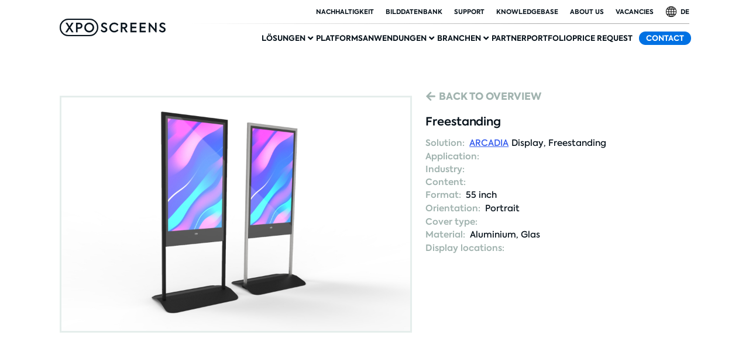

--- FILE ---
content_type: text/html; charset=UTF-8
request_url: https://www.xposcreens.com/de/beeldbank/freestanding-screens/
body_size: 30855
content:
<!doctype html>
<html lang="de-DE">
<head>
	<meta charset="UTF-8">
	<meta name="viewport" content="width=device-width, initial-scale=1">
	<link rel="profile" href="https://gmpg.org/xfn/11">
	<script type="text/javascript" data-cookieconsent="ignore">
	window.dataLayer = window.dataLayer || [];

	function gtag() {
		dataLayer.push(arguments);
	}

	gtag("consent", "default", {
		ad_personalization: "denied",
		ad_storage: "denied",
		ad_user_data: "denied",
		analytics_storage: "denied",
		functionality_storage: "denied",
		personalization_storage: "denied",
		security_storage: "granted",
		wait_for_update: 500,
	});
	gtag("set", "ads_data_redaction", true);
	</script>
<script type="text/javascript" data-cookieconsent="ignore">
		(function (w, d, s, l, i) {
		w[l] = w[l] || [];
		w[l].push({'gtm.start': new Date().getTime(), event: 'gtm.js'});
		var f = d.getElementsByTagName(s)[0], j = d.createElement(s), dl = l !== 'dataLayer' ? '&l=' + l : '';
		j.async = true;
		j.src = 'https://www.googletagmanager.com/gtm.js?id=' + i + dl;
		f.parentNode.insertBefore(j, f);
	})(
		window,
		document,
		'script',
		'dataLayer',
		'GTM-W4RRLZ6'
	);
</script>
<script type="text/javascript"
		id="Cookiebot"
		src="https://consent.cookiebot.com/uc.js"
		data-implementation="wp"
		data-cbid="cd7c00dc-93d4-4e95-ad27-7e9d3b363ba2"
						data-culture="DE"
				data-blockingmode="auto"
	></script>
<meta name='robots' content='index, follow, max-image-preview:large, max-snippet:-1, max-video-preview:-1' />
	<style>img:is([sizes="auto" i], [sizes^="auto," i]) { contain-intrinsic-size: 3000px 1500px }</style>
	
<!-- Google Tag Manager for WordPress by gtm4wp.com -->
<script data-cfasync="false" data-pagespeed-no-defer>
	var gtm4wp_datalayer_name = "dataLayer";
	var dataLayer = dataLayer || [];
</script>
<!-- End Google Tag Manager for WordPress by gtm4wp.com -->
	<!-- This site is optimized with the Yoast SEO plugin v25.3 - https://yoast.com/wordpress/plugins/seo/ -->
	<title>Freestanding screens - XPO Screens</title>
	<link rel="canonical" href="https://www.xposcreens.com/de/beeldbank/freestanding-screens/" />
	<meta property="og:locale" content="de_DE" />
	<meta property="og:type" content="article" />
	<meta property="og:title" content="Freestanding screens - XPO Screens" />
	<meta property="og:url" content="https://www.xposcreens.com/de/beeldbank/freestanding-screens/" />
	<meta property="og:site_name" content="XPO Screens" />
	<meta property="article:modified_time" content="2023-07-07T10:04:48+00:00" />
	<meta name="twitter:card" content="summary_large_image" />
	<script type="application/ld+json" class="yoast-schema-graph">{
    "@context": "https:\/\/schema.org",
    "@graph": [
        {
            "@type": "WebPage",
            "@id": "https:\/\/www.xposcreens.com\/beeldbank\/freestanding-screens\/",
            "url": "https:\/\/www.xposcreens.com\/beeldbank\/freestanding-screens\/",
            "name": "Freestanding screens - XPO Screens",
            "isPartOf": {
                "@id": "https:\/\/www.xposcreens.com\/#website"
            },
            "datePublished": "2023-05-08T15:01:46+00:00",
            "dateModified": "2023-07-07T10:04:48+00:00",
            "breadcrumb": {
                "@id": "https:\/\/www.xposcreens.com\/beeldbank\/freestanding-screens\/#breadcrumb"
            },
            "inLanguage": "de",
            "potentialAction": [
                {
                    "@type": "ReadAction",
                    "target": [
                        "https:\/\/www.xposcreens.com\/beeldbank\/freestanding-screens\/"
                    ]
                }
            ]
        },
        {
            "@type": "BreadcrumbList",
            "@id": "https:\/\/www.xposcreens.com\/beeldbank\/freestanding-screens\/#breadcrumb",
            "itemListElement": [
                {
                    "@type": "ListItem",
                    "position": 1,
                    "name": "XPO",
                    "item": "https:\/\/www.xposcreens.com\/"
                },
                {
                    "@type": "ListItem",
                    "position": 2,
                    "name": "Beeldbank",
                    "item": "https:\/\/www.xposcreens.com\/beeldbank\/"
                },
                {
                    "@type": "ListItem",
                    "position": 3,
                    "name": "Freestanding screens"
                }
            ]
        },
        {
            "@type": "WebSite",
            "@id": "https:\/\/www.xposcreens.com\/#website",
            "url": "https:\/\/www.xposcreens.com\/",
            "name": "XPO Screens",
            "description": "XPO Screens",
            "potentialAction": [
                {
                    "@type": "SearchAction",
                    "target": {
                        "@type": "EntryPoint",
                        "urlTemplate": "https:\/\/www.xposcreens.com\/?s={search_term_string}"
                    },
                    "query-input": {
                        "@type": "PropertyValueSpecification",
                        "valueRequired": true,
                        "valueName": "search_term_string"
                    }
                }
            ],
            "inLanguage": "de"
        }
    ]
}</script>
	<!-- / Yoast SEO plugin. -->


<link rel="alternate" type="application/rss+xml" title="XPO Screens &raquo; Feed" href="https://www.xposcreens.com/de/feed/" />
<link rel="alternate" type="application/rss+xml" title="XPO Screens &raquo; Kommentar-Feed" href="https://www.xposcreens.com/de/comments/feed/" />
<link rel='stylesheet' id='sdm-styles-css' href='https://www.xposcreens.com/wp-content/plugins/simple-download-monitor/css/sdm_wp_styles.css?ver=6.8.1' media='all' />
<link rel='stylesheet' id='hello-elementor-theme-style-css' href='https://www.xposcreens.com/wp-content/themes/hello-elementor/theme.min.css?ver=3.4.3' media='all' />
<link rel='stylesheet' id='jet-menu-hello-css' href='https://www.xposcreens.com/wp-content/plugins/jet-menu/integration/themes/hello-elementor/assets/css/style.css?ver=2.4.11.1' media='all' />
<link rel='stylesheet' id='premium-addons-css' href='https://www.xposcreens.com/wp-content/plugins/premium-addons-for-elementor/assets/frontend/min-css/premium-addons.min.css?ver=4.11.13' media='all' />
<link rel='stylesheet' id='premium-pro-css' href='https://www.xposcreens.com/wp-content/plugins/premium-addons-pro/assets/frontend/min-css/premium-addons.min.css?ver=2.9.6' media='all' />
<style id='wp-emoji-styles-inline-css'>

	img.wp-smiley, img.emoji {
		display: inline !important;
		border: none !important;
		box-shadow: none !important;
		height: 1em !important;
		width: 1em !important;
		margin: 0 0.07em !important;
		vertical-align: -0.1em !important;
		background: none !important;
		padding: 0 !important;
	}
</style>
<link rel='stylesheet' id='wp-block-library-css' href='https://www.xposcreens.com/wp-includes/css/dist/block-library/style.min.css?ver=6.8.1' media='all' />
<link rel='stylesheet' id='jet-engine-frontend-css' href='https://www.xposcreens.com/wp-content/plugins/jet-engine/assets/css/frontend.css?ver=3.7.1' media='all' />
<style id='global-styles-inline-css'>
:root{--wp--preset--aspect-ratio--square: 1;--wp--preset--aspect-ratio--4-3: 4/3;--wp--preset--aspect-ratio--3-4: 3/4;--wp--preset--aspect-ratio--3-2: 3/2;--wp--preset--aspect-ratio--2-3: 2/3;--wp--preset--aspect-ratio--16-9: 16/9;--wp--preset--aspect-ratio--9-16: 9/16;--wp--preset--color--black: #000000;--wp--preset--color--cyan-bluish-gray: #abb8c3;--wp--preset--color--white: #ffffff;--wp--preset--color--pale-pink: #f78da7;--wp--preset--color--vivid-red: #cf2e2e;--wp--preset--color--luminous-vivid-orange: #ff6900;--wp--preset--color--luminous-vivid-amber: #fcb900;--wp--preset--color--light-green-cyan: #7bdcb5;--wp--preset--color--vivid-green-cyan: #00d084;--wp--preset--color--pale-cyan-blue: #8ed1fc;--wp--preset--color--vivid-cyan-blue: #0693e3;--wp--preset--color--vivid-purple: #9b51e0;--wp--preset--gradient--vivid-cyan-blue-to-vivid-purple: linear-gradient(135deg,rgba(6,147,227,1) 0%,rgb(155,81,224) 100%);--wp--preset--gradient--light-green-cyan-to-vivid-green-cyan: linear-gradient(135deg,rgb(122,220,180) 0%,rgb(0,208,130) 100%);--wp--preset--gradient--luminous-vivid-amber-to-luminous-vivid-orange: linear-gradient(135deg,rgba(252,185,0,1) 0%,rgba(255,105,0,1) 100%);--wp--preset--gradient--luminous-vivid-orange-to-vivid-red: linear-gradient(135deg,rgba(255,105,0,1) 0%,rgb(207,46,46) 100%);--wp--preset--gradient--very-light-gray-to-cyan-bluish-gray: linear-gradient(135deg,rgb(238,238,238) 0%,rgb(169,184,195) 100%);--wp--preset--gradient--cool-to-warm-spectrum: linear-gradient(135deg,rgb(74,234,220) 0%,rgb(151,120,209) 20%,rgb(207,42,186) 40%,rgb(238,44,130) 60%,rgb(251,105,98) 80%,rgb(254,248,76) 100%);--wp--preset--gradient--blush-light-purple: linear-gradient(135deg,rgb(255,206,236) 0%,rgb(152,150,240) 100%);--wp--preset--gradient--blush-bordeaux: linear-gradient(135deg,rgb(254,205,165) 0%,rgb(254,45,45) 50%,rgb(107,0,62) 100%);--wp--preset--gradient--luminous-dusk: linear-gradient(135deg,rgb(255,203,112) 0%,rgb(199,81,192) 50%,rgb(65,88,208) 100%);--wp--preset--gradient--pale-ocean: linear-gradient(135deg,rgb(255,245,203) 0%,rgb(182,227,212) 50%,rgb(51,167,181) 100%);--wp--preset--gradient--electric-grass: linear-gradient(135deg,rgb(202,248,128) 0%,rgb(113,206,126) 100%);--wp--preset--gradient--midnight: linear-gradient(135deg,rgb(2,3,129) 0%,rgb(40,116,252) 100%);--wp--preset--font-size--small: 13px;--wp--preset--font-size--medium: 20px;--wp--preset--font-size--large: 36px;--wp--preset--font-size--x-large: 42px;--wp--preset--font-family--axiforma-bold: axiforma-bold;--wp--preset--font-family--axiforma-regular: axiforma-regular;--wp--preset--font-family--axiforma-light: axiforma-light;--wp--preset--font-family--axiforma-semibold: axiforma-semibold;--wp--preset--spacing--20: 0.44rem;--wp--preset--spacing--30: 0.67rem;--wp--preset--spacing--40: 1rem;--wp--preset--spacing--50: 1.5rem;--wp--preset--spacing--60: 2.25rem;--wp--preset--spacing--70: 3.38rem;--wp--preset--spacing--80: 5.06rem;--wp--preset--shadow--natural: 6px 6px 9px rgba(0, 0, 0, 0.2);--wp--preset--shadow--deep: 12px 12px 50px rgba(0, 0, 0, 0.4);--wp--preset--shadow--sharp: 6px 6px 0px rgba(0, 0, 0, 0.2);--wp--preset--shadow--outlined: 6px 6px 0px -3px rgba(255, 255, 255, 1), 6px 6px rgba(0, 0, 0, 1);--wp--preset--shadow--crisp: 6px 6px 0px rgba(0, 0, 0, 1);}:root { --wp--style--global--content-size: 800px;--wp--style--global--wide-size: 1200px; }:where(body) { margin: 0; }.wp-site-blocks > .alignleft { float: left; margin-right: 2em; }.wp-site-blocks > .alignright { float: right; margin-left: 2em; }.wp-site-blocks > .aligncenter { justify-content: center; margin-left: auto; margin-right: auto; }:where(.wp-site-blocks) > * { margin-block-start: 24px; margin-block-end: 0; }:where(.wp-site-blocks) > :first-child { margin-block-start: 0; }:where(.wp-site-blocks) > :last-child { margin-block-end: 0; }:root { --wp--style--block-gap: 24px; }:root :where(.is-layout-flow) > :first-child{margin-block-start: 0;}:root :where(.is-layout-flow) > :last-child{margin-block-end: 0;}:root :where(.is-layout-flow) > *{margin-block-start: 24px;margin-block-end: 0;}:root :where(.is-layout-constrained) > :first-child{margin-block-start: 0;}:root :where(.is-layout-constrained) > :last-child{margin-block-end: 0;}:root :where(.is-layout-constrained) > *{margin-block-start: 24px;margin-block-end: 0;}:root :where(.is-layout-flex){gap: 24px;}:root :where(.is-layout-grid){gap: 24px;}.is-layout-flow > .alignleft{float: left;margin-inline-start: 0;margin-inline-end: 2em;}.is-layout-flow > .alignright{float: right;margin-inline-start: 2em;margin-inline-end: 0;}.is-layout-flow > .aligncenter{margin-left: auto !important;margin-right: auto !important;}.is-layout-constrained > .alignleft{float: left;margin-inline-start: 0;margin-inline-end: 2em;}.is-layout-constrained > .alignright{float: right;margin-inline-start: 2em;margin-inline-end: 0;}.is-layout-constrained > .aligncenter{margin-left: auto !important;margin-right: auto !important;}.is-layout-constrained > :where(:not(.alignleft):not(.alignright):not(.alignfull)){max-width: var(--wp--style--global--content-size);margin-left: auto !important;margin-right: auto !important;}.is-layout-constrained > .alignwide{max-width: var(--wp--style--global--wide-size);}body .is-layout-flex{display: flex;}.is-layout-flex{flex-wrap: wrap;align-items: center;}.is-layout-flex > :is(*, div){margin: 0;}body .is-layout-grid{display: grid;}.is-layout-grid > :is(*, div){margin: 0;}body{padding-top: 0px;padding-right: 0px;padding-bottom: 0px;padding-left: 0px;}a:where(:not(.wp-element-button)){text-decoration: underline;}:root :where(.wp-element-button, .wp-block-button__link){background-color: #32373c;border-width: 0;color: #fff;font-family: inherit;font-size: inherit;line-height: inherit;padding: calc(0.667em + 2px) calc(1.333em + 2px);text-decoration: none;}.has-black-color{color: var(--wp--preset--color--black) !important;}.has-cyan-bluish-gray-color{color: var(--wp--preset--color--cyan-bluish-gray) !important;}.has-white-color{color: var(--wp--preset--color--white) !important;}.has-pale-pink-color{color: var(--wp--preset--color--pale-pink) !important;}.has-vivid-red-color{color: var(--wp--preset--color--vivid-red) !important;}.has-luminous-vivid-orange-color{color: var(--wp--preset--color--luminous-vivid-orange) !important;}.has-luminous-vivid-amber-color{color: var(--wp--preset--color--luminous-vivid-amber) !important;}.has-light-green-cyan-color{color: var(--wp--preset--color--light-green-cyan) !important;}.has-vivid-green-cyan-color{color: var(--wp--preset--color--vivid-green-cyan) !important;}.has-pale-cyan-blue-color{color: var(--wp--preset--color--pale-cyan-blue) !important;}.has-vivid-cyan-blue-color{color: var(--wp--preset--color--vivid-cyan-blue) !important;}.has-vivid-purple-color{color: var(--wp--preset--color--vivid-purple) !important;}.has-black-background-color{background-color: var(--wp--preset--color--black) !important;}.has-cyan-bluish-gray-background-color{background-color: var(--wp--preset--color--cyan-bluish-gray) !important;}.has-white-background-color{background-color: var(--wp--preset--color--white) !important;}.has-pale-pink-background-color{background-color: var(--wp--preset--color--pale-pink) !important;}.has-vivid-red-background-color{background-color: var(--wp--preset--color--vivid-red) !important;}.has-luminous-vivid-orange-background-color{background-color: var(--wp--preset--color--luminous-vivid-orange) !important;}.has-luminous-vivid-amber-background-color{background-color: var(--wp--preset--color--luminous-vivid-amber) !important;}.has-light-green-cyan-background-color{background-color: var(--wp--preset--color--light-green-cyan) !important;}.has-vivid-green-cyan-background-color{background-color: var(--wp--preset--color--vivid-green-cyan) !important;}.has-pale-cyan-blue-background-color{background-color: var(--wp--preset--color--pale-cyan-blue) !important;}.has-vivid-cyan-blue-background-color{background-color: var(--wp--preset--color--vivid-cyan-blue) !important;}.has-vivid-purple-background-color{background-color: var(--wp--preset--color--vivid-purple) !important;}.has-black-border-color{border-color: var(--wp--preset--color--black) !important;}.has-cyan-bluish-gray-border-color{border-color: var(--wp--preset--color--cyan-bluish-gray) !important;}.has-white-border-color{border-color: var(--wp--preset--color--white) !important;}.has-pale-pink-border-color{border-color: var(--wp--preset--color--pale-pink) !important;}.has-vivid-red-border-color{border-color: var(--wp--preset--color--vivid-red) !important;}.has-luminous-vivid-orange-border-color{border-color: var(--wp--preset--color--luminous-vivid-orange) !important;}.has-luminous-vivid-amber-border-color{border-color: var(--wp--preset--color--luminous-vivid-amber) !important;}.has-light-green-cyan-border-color{border-color: var(--wp--preset--color--light-green-cyan) !important;}.has-vivid-green-cyan-border-color{border-color: var(--wp--preset--color--vivid-green-cyan) !important;}.has-pale-cyan-blue-border-color{border-color: var(--wp--preset--color--pale-cyan-blue) !important;}.has-vivid-cyan-blue-border-color{border-color: var(--wp--preset--color--vivid-cyan-blue) !important;}.has-vivid-purple-border-color{border-color: var(--wp--preset--color--vivid-purple) !important;}.has-vivid-cyan-blue-to-vivid-purple-gradient-background{background: var(--wp--preset--gradient--vivid-cyan-blue-to-vivid-purple) !important;}.has-light-green-cyan-to-vivid-green-cyan-gradient-background{background: var(--wp--preset--gradient--light-green-cyan-to-vivid-green-cyan) !important;}.has-luminous-vivid-amber-to-luminous-vivid-orange-gradient-background{background: var(--wp--preset--gradient--luminous-vivid-amber-to-luminous-vivid-orange) !important;}.has-luminous-vivid-orange-to-vivid-red-gradient-background{background: var(--wp--preset--gradient--luminous-vivid-orange-to-vivid-red) !important;}.has-very-light-gray-to-cyan-bluish-gray-gradient-background{background: var(--wp--preset--gradient--very-light-gray-to-cyan-bluish-gray) !important;}.has-cool-to-warm-spectrum-gradient-background{background: var(--wp--preset--gradient--cool-to-warm-spectrum) !important;}.has-blush-light-purple-gradient-background{background: var(--wp--preset--gradient--blush-light-purple) !important;}.has-blush-bordeaux-gradient-background{background: var(--wp--preset--gradient--blush-bordeaux) !important;}.has-luminous-dusk-gradient-background{background: var(--wp--preset--gradient--luminous-dusk) !important;}.has-pale-ocean-gradient-background{background: var(--wp--preset--gradient--pale-ocean) !important;}.has-electric-grass-gradient-background{background: var(--wp--preset--gradient--electric-grass) !important;}.has-midnight-gradient-background{background: var(--wp--preset--gradient--midnight) !important;}.has-small-font-size{font-size: var(--wp--preset--font-size--small) !important;}.has-medium-font-size{font-size: var(--wp--preset--font-size--medium) !important;}.has-large-font-size{font-size: var(--wp--preset--font-size--large) !important;}.has-x-large-font-size{font-size: var(--wp--preset--font-size--x-large) !important;}.has-axiforma-bold-font-family{font-family: var(--wp--preset--font-family--axiforma-bold) !important;}.has-axiforma-regular-font-family{font-family: var(--wp--preset--font-family--axiforma-regular) !important;}.has-axiforma-light-font-family{font-family: var(--wp--preset--font-family--axiforma-light) !important;}.has-axiforma-semibold-font-family{font-family: var(--wp--preset--font-family--axiforma-semibold) !important;}
:root :where(.wp-block-pullquote){font-size: 1.5em;line-height: 1.6;}
</style>
<link rel='stylesheet' id='uaf_client_css-css' href='https://www.xposcreens.com/wp-content/uploads/useanyfont/uaf.css?ver=1748866097' media='all' />
<link rel='stylesheet' id='trp-language-switcher-style-css' href='https://www.xposcreens.com/wp-content/plugins/translatepress-multilingual/assets/css/trp-language-switcher.css?ver=2.9.19' media='all' />
<link rel='stylesheet' id='hello-elementor-css' href='https://www.xposcreens.com/wp-content/themes/hello-elementor/style.min.css?ver=3.4.3' media='all' />
<link rel='stylesheet' id='hello-elementor-header-footer-css' href='https://www.xposcreens.com/wp-content/themes/hello-elementor/header-footer.min.css?ver=3.4.3' media='all' />
<link rel='stylesheet' id='jet-menu-public-styles-css' href='https://www.xposcreens.com/wp-content/plugins/jet-menu/assets/public/css/public.css?ver=2.4.11.1' media='all' />
<link rel='stylesheet' id='jet-elements-css' href='https://www.xposcreens.com/wp-content/plugins/jet-elements/assets/css/jet-elements.css?ver=2.7.7' media='all' />
<link rel='stylesheet' id='jet-inline-svg-css' href='https://www.xposcreens.com/wp-content/plugins/jet-elements/assets/css/addons/jet-inline-svg.css?ver=2.7.7' media='all' />
<link rel='stylesheet' id='elementor-frontend-css' href='https://www.xposcreens.com/wp-content/plugins/elementor/assets/css/frontend.min.css?ver=3.29.2' media='all' />
<style id='elementor-frontend-inline-css'>
.elementor-70324 .elementor-element.elementor-element-44f1c8f div.elementor-menu-toggle{color:#08131C;}.elementor-70324 .elementor-element.elementor-element-44f1c8f div.elementor-menu-toggle svg{fill:#08131C;}.elementor-70324 .elementor-element.elementor-element-44f1c8f div.elementor-menu-toggle:hover, .elementor-70324 .elementor-element.elementor-element-44f1c8f div.elementor-menu-toggle:focus{color:#08131C;}.elementor-70324 .elementor-element.elementor-element-44f1c8f div.elementor-menu-toggle:hover svg, .elementor-70324 .elementor-element.elementor-element-44f1c8f div.elementor-menu-toggle:focus svg{fill:#08131C;}
</style>
<link rel='stylesheet' id='widget-nav-menu-css' href='https://www.xposcreens.com/wp-content/plugins/elementor-pro/assets/css/widget-nav-menu.min.css?ver=3.29.2' media='all' />
<link rel='stylesheet' id='widget-image-css' href='https://www.xposcreens.com/wp-content/plugins/elementor/assets/css/widget-image.min.css?ver=3.29.2' media='all' />
<link rel='stylesheet' id='widget-divider-css' href='https://www.xposcreens.com/wp-content/plugins/elementor/assets/css/widget-divider.min.css?ver=3.29.2' media='all' />
<link rel='stylesheet' id='e-sticky-css' href='https://www.xposcreens.com/wp-content/plugins/elementor-pro/assets/css/modules/sticky.min.css?ver=3.29.2' media='all' />
<link rel='stylesheet' id='widget-heading-css' href='https://www.xposcreens.com/wp-content/plugins/elementor/assets/css/widget-heading.min.css?ver=3.29.2' media='all' />
<link rel='stylesheet' id='jet-button-css' href='https://www.xposcreens.com/wp-content/plugins/jet-elements/assets/css/addons/jet-button.css?ver=2.7.7' media='all' />
<link rel='stylesheet' id='jet-button-skin-css' href='https://www.xposcreens.com/wp-content/plugins/jet-elements/assets/css/skin/jet-button.css?ver=2.7.7' media='all' />
<link rel='stylesheet' id='widget-social-icons-css' href='https://www.xposcreens.com/wp-content/plugins/elementor/assets/css/widget-social-icons.min.css?ver=3.29.2' media='all' />
<link rel='stylesheet' id='e-apple-webkit-css' href='https://www.xposcreens.com/wp-content/plugins/elementor/assets/css/conditionals/apple-webkit.min.css?ver=3.29.2' media='all' />
<link rel='stylesheet' id='pa-btn-css' href='https://www.xposcreens.com/wp-content/plugins/premium-addons-for-elementor/assets/frontend/min-css/button-line.min.css?ver=4.11.13' media='all' />
<link rel='stylesheet' id='swiper-css' href='https://www.xposcreens.com/wp-content/plugins/elementor/assets/lib/swiper/v8/css/swiper.min.css?ver=8.4.5' media='all' />
<link rel='stylesheet' id='e-swiper-css' href='https://www.xposcreens.com/wp-content/plugins/elementor/assets/css/conditionals/e-swiper.min.css?ver=3.29.2' media='all' />
<link rel='stylesheet' id='widget-spacer-css' href='https://www.xposcreens.com/wp-content/plugins/elementor/assets/css/widget-spacer.min.css?ver=3.29.2' media='all' />
<link rel='stylesheet' id='e-popup-css' href='https://www.xposcreens.com/wp-content/plugins/elementor-pro/assets/css/conditionals/popup.min.css?ver=3.29.2' media='all' />
<link rel='stylesheet' id='jet-blocks-css' href='https://www.xposcreens.com/wp-content/uploads/elementor/css/custom-jet-blocks.css?ver=1.3.18' media='all' />
<link rel='stylesheet' id='elementor-icons-css' href='https://www.xposcreens.com/wp-content/plugins/elementor/assets/lib/eicons/css/elementor-icons.min.css?ver=5.40.0' media='all' />
<link rel='stylesheet' id='elementor-post-5-css' href='https://www.xposcreens.com/wp-content/uploads/elementor/css/post-5.css?ver=1758198667' media='all' />
<link rel='stylesheet' id='dashicons-css' href='https://www.xposcreens.com/wp-includes/css/dashicons.min.css?ver=6.8.1' media='all' />
<link rel='stylesheet' id='jet-tabs-frontend-css' href='https://www.xposcreens.com/wp-content/plugins/jet-tabs/assets/css/jet-tabs-frontend.css?ver=2.2.9' media='all' />
<link rel='stylesheet' id='jet-tricks-frontend-css' href='https://www.xposcreens.com/wp-content/plugins/jet-tricks/assets/css/jet-tricks-frontend.css?ver=1.5.4' media='all' />
<link rel='stylesheet' id='font-awesome-5-all-css' href='https://www.xposcreens.com/wp-content/plugins/elementor/assets/lib/font-awesome/css/all.min.css?ver=4.11.13' media='all' />
<link rel='stylesheet' id='font-awesome-4-shim-css' href='https://www.xposcreens.com/wp-content/plugins/elementor/assets/lib/font-awesome/css/v4-shims.min.css?ver=3.29.2' media='all' />
<link rel='stylesheet' id='elementor-post-70324-css' href='https://www.xposcreens.com/wp-content/uploads/elementor/css/post-70324.css?ver=1758198670' media='all' />
<link rel='stylesheet' id='elementor-post-1494-css' href='https://www.xposcreens.com/wp-content/uploads/elementor/css/post-1494.css?ver=1758198671' media='all' />
<link rel='stylesheet' id='elementor-post-60913-css' href='https://www.xposcreens.com/wp-content/uploads/elementor/css/post-60913.css?ver=1758199177' media='all' />
<link rel='stylesheet' id='elementor-post-61476-css' href='https://www.xposcreens.com/wp-content/uploads/elementor/css/post-61476.css?ver=1758199177' media='all' />
<link rel='stylesheet' id='elementor-post-82957-css' href='https://www.xposcreens.com/wp-content/uploads/elementor/css/post-82957.css?ver=1758198671' media='all' />
<link rel='stylesheet' id='taxopress-frontend-css-css' href='https://www.xposcreens.com/wp-content/plugins/simple-tags/assets/frontend/css/frontend.css?ver=3.36.0' media='all' />
<link rel='stylesheet' id='hello-elementor-child-style-css' href='https://www.xposcreens.com/wp-content/themes/hello-theme-child-master/style.css?ver=1.0.0' media='all' />
<link rel='stylesheet' id='jquery-chosen-css' href='https://www.xposcreens.com/wp-content/plugins/jet-search/assets/lib/chosen/chosen.min.css?ver=1.8.7' media='all' />
<link rel='stylesheet' id='jet-search-css' href='https://www.xposcreens.com/wp-content/plugins/jet-search/assets/css/jet-search.css?ver=3.5.10' media='all' />
<link rel='stylesheet' id='ekit-widget-styles-css' href='https://www.xposcreens.com/wp-content/plugins/elementskit-lite/widgets/init/assets/css/widget-styles.css?ver=3.5.4' media='all' />
<link rel='stylesheet' id='ekit-widget-styles-pro-css' href='https://www.xposcreens.com/wp-content/plugins/elementskit/widgets/init/assets/css/widget-styles-pro.css?ver=3.8.9' media='all' />
<link rel='stylesheet' id='ekit-responsive-css' href='https://www.xposcreens.com/wp-content/plugins/elementskit-lite/widgets/init/assets/css/responsive.css?ver=3.5.4' media='all' />
<link rel='stylesheet' id='elementor-icons-shared-0-css' href='https://www.xposcreens.com/wp-content/plugins/elementor/assets/lib/font-awesome/css/fontawesome.min.css?ver=5.15.3' media='all' />
<link rel='stylesheet' id='elementor-icons-fa-solid-css' href='https://www.xposcreens.com/wp-content/plugins/elementor/assets/lib/font-awesome/css/solid.min.css?ver=5.15.3' media='all' />
<link rel='stylesheet' id='elementor-icons-ekiticons-css' href='https://www.xposcreens.com/wp-content/plugins/elementskit-lite/modules/elementskit-icon-pack/assets/css/ekiticons.css?ver=3.5.4' media='all' />
<link rel='stylesheet' id='elementor-icons-fa-brands-css' href='https://www.xposcreens.com/wp-content/plugins/elementor/assets/lib/font-awesome/css/brands.min.css?ver=5.15.3' media='all' />
<script id="jquery-core-js-extra">
var pp = {"ajax_url":"https:\/\/www.xposcreens.com\/wp-admin\/admin-ajax.php"};
</script>
<script src="https://www.xposcreens.com/wp-includes/js/jquery/jquery.min.js?ver=3.7.1" id="jquery-core-js"></script>
<script src="https://www.xposcreens.com/wp-includes/js/jquery/jquery-migrate.min.js?ver=3.4.1" id="jquery-migrate-js"></script>
<script src="https://www.xposcreens.com/wp-includes/js/imagesloaded.min.js?ver=6.8.1" id="imagesLoaded-js"></script>
<script id="sdm-scripts-js-extra">
var sdm_ajax_script = {"ajaxurl":"https:\/\/www.xposcreens.com\/wp-admin\/admin-ajax.php"};
</script>
<script src="https://www.xposcreens.com/wp-content/plugins/simple-download-monitor/js/sdm_wp_scripts.js?ver=6.8.1" id="sdm-scripts-js"></script>
<script src="https://www.xposcreens.com/wp-content/plugins/elementor/assets/lib/font-awesome/js/v4-shims.min.js?ver=3.29.2" id="font-awesome-4-shim-js"></script>
<script src="https://www.xposcreens.com/wp-content/plugins/simple-tags/assets/frontend/js/frontend.js?ver=3.36.0" id="taxopress-frontend-js-js"></script>
<link rel="EditURI" type="application/rsd+xml" title="RSD" href="https://www.xposcreens.com/xmlrpc.php?rsd" />
<meta name="generator" content="WordPress 6.8.1" />
<link rel='shortlink' href='https://www.xposcreens.com/de/?p=62787' />
<link rel="alternate" title="oEmbed (JSON)" type="application/json+oembed" href="https://www.xposcreens.com/de/wp-json/oembed/1.0/embed?url=https%3A%2F%2Fwww.xposcreens.com%2Fde%2Fbeeldbank%2Ffreestanding-screens%2F" />
<link rel="alternate" title="oEmbed (XML)" type="text/xml+oembed" href="https://www.xposcreens.com/de/wp-json/oembed/1.0/embed?url=https%3A%2F%2Fwww.xposcreens.com%2Fde%2Fbeeldbank%2Ffreestanding-screens%2F&#038;format=xml" />
<!-- start Simple Custom CSS and JS -->
<script>
jQuery(document).ready(function($) {
    // Cache selectors
    var lastId,
        topMenu = $(".elementor-nav-menu"),
        topMenuHeight = topMenu.outerHeight() + 1,  // Adjust as needed
        // All list items
        menuItems = topMenu.find("a"),
        // Anchors corresponding to menu items
        scrollItems = menuItems.map(function() {
          var item = $($(this).attr("href"));
          if (item.length) { return item; }
        });

    // Bind to scroll
    $(window).scroll(function() {
       // Get container scroll position
       var fromTop = $(this).scrollTop() + topMenuHeight;
       
       // Get id of current scroll item
       var cur = scrollItems.map(function() {
         if ($(this).offset().top < fromTop)
           return this;
       });
       
       // Get the id of the current element
       cur = cur[cur.length - 1];
       var id = cur && cur.length ? cur[0].id : "";

       if (lastId !== id) {
           lastId = id;
           // Set/remove active class
           menuItems
             .parent().removeClass("active")
             .end().filter("[href='#" + id + "']").parent().addClass("active");
       }                   
    });

    // Bind click handler to menu items for smooth scroll
    menuItems.click(function(e){
      var href = $(this).attr("href"),
          offsetTop = href === "#" ? 0 : $(href).offset().top - topMenuHeight + 1;
      $('html, body').stop().animate({ 
          scrollTop: offsetTop
      }, 850);
      e.preventDefault();
    });
});
</script>
<!-- end Simple Custom CSS and JS -->
<script type="text/javascript"> 
	
window.mobileCheck = function() {
  let check = false;
  (function(a){if(/(android|bb\d+|meego).+mobile|avantgo|bada\/|blackberry|blazer|compal|elaine|fennec|hiptop|iemobile|ip(hone|od)|iris|kindle|lge |maemo|midp|mmp|mobile.+firefox|netfront|opera m(ob|in)i|palm( os)?|phone|p(ixi|re)\/|plucker|pocket|psp|series(4|6)0|symbian|treo|up\.(browser|link)|vodafone|wap|windows ce|xda|xiino/i.test(a)||/1207|6310|6590|3gso|4thp|50[1-6]i|770s|802s|a wa|abac|ac(er|oo|s\-)|ai(ko|rn)|al(av|ca|co)|amoi|an(ex|ny|yw)|aptu|ar(ch|go)|as(te|us)|attw|au(di|\-m|r |s )|avan|be(ck|ll|nq)|bi(lb|rd)|bl(ac|az)|br(e|v)w|bumb|bw\-(n|u)|c55\/|capi|ccwa|cdm\-|cell|chtm|cldc|cmd\-|co(mp|nd)|craw|da(it|ll|ng)|dbte|dc\-s|devi|dica|dmob|do(c|p)o|ds(12|\-d)|el(49|ai)|em(l2|ul)|er(ic|k0)|esl8|ez([4-7]0|os|wa|ze)|fetc|fly(\-|_)|g1 u|g560|gene|gf\-5|g\-mo|go(\.w|od)|gr(ad|un)|haie|hcit|hd\-(m|p|t)|hei\-|hi(pt|ta)|hp( i|ip)|hs\-c|ht(c(\-| |_|a|g|p|s|t)|tp)|hu(aw|tc)|i\-(20|go|ma)|i230|iac( |\-|\/)|ibro|idea|ig01|ikom|im1k|inno|ipaq|iris|ja(t|v)a|jbro|jemu|jigs|kddi|keji|kgt( |\/)|klon|kpt |kwc\-|kyo(c|k)|le(no|xi)|lg( g|\/(k|l|u)|50|54|\-[a-w])|libw|lynx|m1\-w|m3ga|m50\/|ma(te|ui|xo)|mc(01|21|ca)|m\-cr|me(rc|ri)|mi(o8|oa|ts)|mmef|mo(01|02|bi|de|do|t(\-| |o|v)|zz)|mt(50|p1|v )|mwbp|mywa|n10[0-2]|n20[2-3]|n30(0|2)|n50(0|2|5)|n7(0(0|1)|10)|ne((c|m)\-|on|tf|wf|wg|wt)|nok(6|i)|nzph|o2im|op(ti|wv)|oran|owg1|p800|pan(a|d|t)|pdxg|pg(13|\-([1-8]|c))|phil|pire|pl(ay|uc)|pn\-2|po(ck|rt|se)|prox|psio|pt\-g|qa\-a|qc(07|12|21|32|60|\-[2-7]|i\-)|qtek|r380|r600|raks|rim9|ro(ve|zo)|s55\/|sa(ge|ma|mm|ms|ny|va)|sc(01|h\-|oo|p\-)|sdk\/|se(c(\-|0|1)|47|mc|nd|ri)|sgh\-|shar|sie(\-|m)|sk\-0|sl(45|id)|sm(al|ar|b3|it|t5)|so(ft|ny)|sp(01|h\-|v\-|v )|sy(01|mb)|t2(18|50)|t6(00|10|18)|ta(gt|lk)|tcl\-|tdg\-|tel(i|m)|tim\-|t\-mo|to(pl|sh)|ts(70|m\-|m3|m5)|tx\-9|up(\.b|g1|si)|utst|v400|v750|veri|vi(rg|te)|vk(40|5[0-3]|\-v)|vm40|voda|vulc|vx(52|53|60|61|70|80|81|83|85|98)|w3c(\-| )|webc|whit|wi(g |nc|nw)|wmlb|wonu|x700|yas\-|your|zeto|zte\-/i.test(a.substr(0,4))) check = true;})(navigator.userAgent||navigator.vendor||window.opera);
  	console.log(check);
	if (check == true) {
	
		document.getElementById("menu-2-bc9f51a").getElementsByClassName("wpml-ls-slot-11 wpml-ls-current-language")[0].style.display = "none";
		try {
			document.querySelector("div[data-id='ded3bb9']").style.top = "2vw";
			document.querySelector("div[data-id='ded3bb9']").style.left = "10vw";
			document.querySelector("div[data-id='ded3bb9']").style.zIndex = "99999";
			document.querySelector("div[data-id='ded3bb9']").style.width = "50%";
			document.querySelector("div[data-id='ded3bb9']").style.position = "absolute";

			var arr = document.querySelector("div[data-id='ded3bb9']").getElementsByTagName("a");
			for (var i = 0; i < arr.length; i++) {
				arr[i].style.border = "none";
				arr[i].style.background = "none";
			}		
		} catch(e) {
			console.log(e);
		}
		try {
			document.querySelector("div[data-id='f5cc2b1']").style.top = "2vw";
			document.querySelector("div[data-id='f5cc2b1']").style.left = "10vw";
			document.querySelector("div[data-id='f5cc2b1']").style.zIndex = "99999";
			document.querySelector("div[data-id='f5cc2b1']").style.width = "50%";
			document.querySelector("div[data-id='f5cc2b1']").style.position = "absolute";
			
			var arr2 = document.querySelector("div[data-id='f5cc2b1']").getElementsByTagName("a");
			for (var i = 0; i < arr2.length; i++) {
				arr2[i].style.border = "none";
				arr2[i].style.background = "none";
			}
		} catch(e) {
			console.log(e);
		}



	} 
	return check;
};

		try {
			mobileCheck();
		} catch(e) {

		}

	setTimeout(function() {
		try {
			mobileCheck();
		} catch(e) {

		}
	}, 10);

	setTimeout(function() {
		try {
			mobileCheck();
		} catch(e) {

		}
	}, 50);

	setTimeout(function() {
		try {
			mobileCheck();
		} catch(e) {

		}
	}, 300);

	setTimeout(function() {
		try {
			mobileCheck();
		} catch(e) {

		}
	}, 600);

	setTimeout(function() {
		try {
			mobileCheck();
		} catch(e) {

		}
	}, 1000);

	setInterval(function() {
		try {
			mobileCheck();
		} catch(e) {

		}
	}, 1500);

try {

	var countries = ["nl", "de"];
	var url = "https://freegeoip.app/json/";
	var language = window.navigator.language;

	setTimeout(function() {

		if(!localStorage.getItem("visitedXPO")){
		   checkCountry(language);
		   localStorage.setItem("visitedXPO",true);
		}



	}, 1800);

} catch(e) {
	console.log(e);
}

function checkCountry(lang) {

		countries.forEach( function(country, index) {
			if (country == lang || country + "-" + country.toUpperCase() == lang) {
				if (!window.location.href.includes("/" + country + "/")) {
					if (window.location.href === "https://www.xposcreens.com/nl/" || window.location.href === "https://www.xposcreens.com/de/" || window.location.href === "https://www.xposcreens.com/") {
						console.log("found: " + country + " but user is from: " + country);
						//console.log('location.replace("https://www.xposcreens.com/" + data.country_code.toLowerCase());');
						location.replace("https://www.xposcreens.com/" + country);
					}
				}
			}
		});
}

</script><link rel="alternate" hreflang="en-GB" href="https://www.xposcreens.com/beeldbank/freestanding-screens/"/>
<link rel="alternate" hreflang="nl-NL" href="https://www.xposcreens.com/nl/beeldbank/freestanding-screens/"/>
<link rel="alternate" hreflang="de-DE" href="https://www.xposcreens.com/de/beeldbank/freestanding-screens/"/>
<link rel="alternate" hreflang="en" href="https://www.xposcreens.com/beeldbank/freestanding-screens/"/>
<link rel="alternate" hreflang="nl" href="https://www.xposcreens.com/nl/beeldbank/freestanding-screens/"/>
<link rel="alternate" hreflang="de" href="https://www.xposcreens.com/de/beeldbank/freestanding-screens/"/>

<!-- Google Tag Manager for WordPress by gtm4wp.com -->
<!-- GTM Container placement set to footer -->
<script data-cfasync="false" data-pagespeed-no-defer>
	var dataLayer_content = {"pagePostType":"beeldbank","pagePostType2":"single-beeldbank","pagePostAuthor":"Femke"};
	dataLayer.push( dataLayer_content );
</script>
<script data-cfasync="false" data-pagespeed-no-defer>
(function(w,d,s,l,i){w[l]=w[l]||[];w[l].push({'gtm.start':
new Date().getTime(),event:'gtm.js'});var f=d.getElementsByTagName(s)[0],
j=d.createElement(s),dl=l!='dataLayer'?'&l='+l:'';j.async=true;j.src=
'//www.googletagmanager.com/gtm.js?id='+i+dl;f.parentNode.insertBefore(j,f);
})(window,document,'script','dataLayer','GTM-W4RRLZ6');
</script>
<!-- End Google Tag Manager for WordPress by gtm4wp.com --><link rel="apple-touch-icon" sizes="180x180" href="/wp-content/uploads/fbrfg/apple-touch-icon.png">
<link rel="icon" type="image/png" sizes="32x32" href="/wp-content/uploads/fbrfg/favicon-32x32.png">
<link rel="icon" type="image/png" sizes="16x16" href="/wp-content/uploads/fbrfg/favicon-16x16.png">
<link rel="manifest" href="/wp-content/uploads/fbrfg/site.webmanifest">
<link rel="mask-icon" href="/wp-content/uploads/fbrfg/safari-pinned-tab.svg" color="#5bbad5">
<link rel="shortcut icon" href="/wp-content/uploads/fbrfg/favicon.ico">
<meta name="msapplication-TileColor" content="#da532c">
<meta name="msapplication-config" content="/wp-content/uploads/fbrfg/browserconfig.xml">
<meta name="theme-color" content="#ffffff"><meta name="generator" content="Elementor 3.29.2; features: e_local_google_fonts; settings: css_print_method-external, google_font-enabled, font_display-auto">
			<style>
				.e-con.e-parent:nth-of-type(n+4):not(.e-lazyloaded):not(.e-no-lazyload),
				.e-con.e-parent:nth-of-type(n+4):not(.e-lazyloaded):not(.e-no-lazyload) * {
					background-image: none !important;
				}
				@media screen and (max-height: 1024px) {
					.e-con.e-parent:nth-of-type(n+3):not(.e-lazyloaded):not(.e-no-lazyload),
					.e-con.e-parent:nth-of-type(n+3):not(.e-lazyloaded):not(.e-no-lazyload) * {
						background-image: none !important;
					}
				}
				@media screen and (max-height: 640px) {
					.e-con.e-parent:nth-of-type(n+2):not(.e-lazyloaded):not(.e-no-lazyload),
					.e-con.e-parent:nth-of-type(n+2):not(.e-lazyloaded):not(.e-no-lazyload) * {
						background-image: none !important;
					}
				}
			</style>
			<style class='wp-fonts-local'>
@font-face{font-family:axiforma-bold;font-style:normal;font-weight:400;font-display:fallback;src:url('https://env-xposcreenscom-stagingfast.kinsta.cloud/wp-content/uploads/useanyfont/8790Axiforma-Bold.woff2') format('woff2');}
@font-face{font-family:axiforma-regular;font-style:normal;font-weight:400;font-display:fallback;src:url('https://env-xposcreenscom-stagingfast.kinsta.cloud/wp-content/uploads/useanyfont/3966Axiforma-Regular.woff2') format('woff2');}
@font-face{font-family:axiforma-light;font-style:normal;font-weight:400;font-display:fallback;src:url('https://env-xposcreenscom-stagingfast.kinsta.cloud/wp-content/uploads/useanyfont/5182Axiforma-Light.woff2') format('woff2');}
@font-face{font-family:axiforma-semibold;font-style:normal;font-weight:400;font-display:fallback;src:url('https://env-xposcreenscom-stagingfast.kinsta.cloud/wp-content/uploads/useanyfont/126Axiforma-SemiBold.woff2') format('woff2');}
</style>
		<style id="wp-custom-css">
			.elementor-widget-video .elementor-wrapper iframe, .elementor-widget-video .elementor-wrapper video    {
    background-color: #FFFFFF00
}		</style>
		<meta name="generator" content="WP Rocket 3.19.0.1" data-wpr-features="wpr_preload_links wpr_desktop" /></head>
<body class="wp-singular beeldbank-template-default single single-beeldbank postid-62787 wp-embed-responsive wp-theme-hello-elementor wp-child-theme-hello-theme-child-master translatepress-de_DE_formal hello-elementor-default jet-mega-menu-location elementor-default elementor-kit-5 elementor-page-60913">


<a class="skip-link screen-reader-text" href="#content" data-no-translation="" data-trp-gettext="">Zum Inhalt springen</a>

		<div data-rocket-location-hash="f4a0acb6b08582813187f2ae21645169" data-elementor-type="header" data-elementor-id="70324" class="elementor elementor-70324 elementor-location-header" data-elementor-post-type="elementor_library">
					<section class="elementor-section elementor-top-section elementor-element elementor-element-81a8fce elementor-section-height-min-height elementor-section-full_width elementor-section-content-space-between elementor-hidden-tablet elementor-hidden-mobile siteheader elementor-section-height-default elementor-section-items-middle" data-id="81a8fce" data-element_type="section" id="show-hide-header" data-settings="{&quot;jet_parallax_layout_list&quot;:[{&quot;jet_parallax_layout_image&quot;:{&quot;url&quot;:&quot;&quot;,&quot;id&quot;:&quot;&quot;,&quot;size&quot;:&quot;&quot;},&quot;_id&quot;:&quot;2979d84&quot;,&quot;jet_parallax_layout_image_tablet&quot;:{&quot;url&quot;:&quot;&quot;,&quot;id&quot;:&quot;&quot;,&quot;size&quot;:&quot;&quot;},&quot;jet_parallax_layout_image_mobile&quot;:{&quot;url&quot;:&quot;&quot;,&quot;id&quot;:&quot;&quot;,&quot;size&quot;:&quot;&quot;},&quot;jet_parallax_layout_speed&quot;:{&quot;unit&quot;:&quot;%&quot;,&quot;size&quot;:50,&quot;sizes&quot;:[]},&quot;jet_parallax_layout_type&quot;:&quot;scroll&quot;,&quot;jet_parallax_layout_direction&quot;:null,&quot;jet_parallax_layout_fx_direction&quot;:null,&quot;jet_parallax_layout_z_index&quot;:&quot;&quot;,&quot;jet_parallax_layout_bg_x&quot;:50,&quot;jet_parallax_layout_bg_x_tablet&quot;:&quot;&quot;,&quot;jet_parallax_layout_bg_x_mobile&quot;:&quot;&quot;,&quot;jet_parallax_layout_bg_y&quot;:50,&quot;jet_parallax_layout_bg_y_tablet&quot;:&quot;&quot;,&quot;jet_parallax_layout_bg_y_mobile&quot;:&quot;&quot;,&quot;jet_parallax_layout_bg_size&quot;:&quot;auto&quot;,&quot;jet_parallax_layout_bg_size_tablet&quot;:&quot;&quot;,&quot;jet_parallax_layout_bg_size_mobile&quot;:&quot;&quot;,&quot;jet_parallax_layout_animation_prop&quot;:&quot;transform&quot;,&quot;jet_parallax_layout_on&quot;:[&quot;desktop&quot;,&quot;tablet&quot;]}],&quot;background_background&quot;:&quot;classic&quot;,&quot;sticky&quot;:&quot;top&quot;,&quot;sticky_on&quot;:[&quot;desktop&quot;,&quot;tablet&quot;,&quot;mobile&quot;],&quot;sticky_offset&quot;:0,&quot;sticky_effects_offset&quot;:0,&quot;sticky_anchor_link_offset&quot;:0}">
						<div data-rocket-location-hash="82f6c6a00e9a86a2eaa3cc6e8d136714" class="elementor-container elementor-column-gap-default">
					<div class="elementor-column elementor-col-50 elementor-top-column elementor-element elementor-element-b0a3523" data-id="b0a3523" data-element_type="column">
			<div class="elementor-widget-wrap elementor-element-populated">
						<div class="elementor-element elementor-element-872530e elementor-widget elementor-widget-jet-inline-svg" data-id="872530e" data-element_type="widget" data-widget_type="jet-inline-svg.default">
				<div class="elementor-widget-container">
					<div class="elementor-jet-inline-svg jet-elements"><div class="jet-inline-svg__wrapper"><a class="jet-inline-svg jet-inline-svg--custom-width jet-inline-svg--custom-color" href="https://www.xposcreens.com/de" aria-label="SVG link"><div class="jet-inline-svg__inner"><svg xmlns="http://www.w3.org/2000/svg" width="929.462" height="154.344" viewbox="0 0 929.462 154.344"><g id="Group_57" data-name="Group 57" transform="translate(937.8 10779.999)"><g id="Group_55" data-name="Group 55" transform="translate(-937.8 -10779.999)"><g id="Group_10" data-name="Group 10" transform="translate(50.708 34.826)"><path id="Path_7" data-name="Path 7" d="M856.884,762l27.251-41.941L858.343,679.12H873.37L892.1,710.186l19.068-31.066h15.474l-26.8,40.934L926.753,762H911.722L892.1,730.372,872.358,762Z" transform="translate(-856.884 -677.661)" fill="currentColor"></path><path id="Path_8" data-name="Path 8" d="M907.208,679.12q13.627,0,20.526,7.737a26.13,26.13,0,0,1,7.065,18.506,25.557,25.557,0,0,1-7.29,18.391c-4.824,5.049-12,7.515-21.42,7.515h-14.58V762h-12.9V679.12Zm-.782,40.262c9.983,0,15.252-6.5,15.252-14.244s-5.049-13.9-13.908-13.9h-16.26v28.148Z" transform="translate(-786.193 -677.661)" fill="currentColor"></path><path id="Path_9" data-name="Path 9" d="M908.005,752.236c-8.188-8.187-12.224-18.28-12.224-30.168a43.008,43.008,0,1,1,86.015-.336,40.878,40.878,0,0,1-12.56,30.279c-8.409,8.3-18.617,12.449-30.841,12.449C926.4,764.46,916.193,760.423,908.005,752.236Zm51.7-8.974a29.159,29.159,0,0,0,8.634-21.42c0-8.634-2.913-15.924-8.634-21.645a29.646,29.646,0,0,0-41.942.115c-5.72,5.721-8.523,12.9-8.523,21.53a29.359,29.359,0,0,0,8.409,21.309,30.061,30.061,0,0,0,42.057.111Z" transform="translate(-730.34 -678.777)" fill="currentColor"></path></g><g id="Group_11" data-name="Group 11" transform="translate(360.021 34.826)"><path id="Path_10" data-name="Path 10" d="M929.607,747.974l8.749-8.413c4.6,8.413,12.335,12.675,20.522,12.675,8.523,0,14.129-5.048,14.129-11.326,0-4.151-2.692-7.741-8.187-10.654q-2.016-1.008-8.409-3.7c-4.151-1.906-7.4-3.479-9.536-4.713-8.409-5.044-12.56-11.773-12.56-20.071A21.192,21.192,0,0,1,941.5,685.4c4.823-4.372,11.1-6.618,18.842-6.618,10.429,0,18.838,3.926,25.23,11.888l-7.962,8.86c-4.6-5.717-10.319-8.524-17.158-8.524-7.18,0-12.335,3.926-12.335,10.093,0,3.926,2.352,7.29,6.95,9.872,1.459.783,4.487,2.352,9.311,4.6,4.823,2.131,8.188,3.811,10.2,4.934,8.413,4.6,12.675,11.216,12.675,19.74a22.257,22.257,0,0,1-7.962,17.494c-5.274,4.487-12.113,6.729-20.411,6.729C946.765,764.46,935.549,758.628,929.607,747.974Z" transform="translate(-929.607 -678.777)" fill="currentColor"></path><path id="Path_11" data-name="Path 11" d="M959.8,752.461c-8.187-7.962-12.339-18.06-12.339-30.5,0-12.56,4.151-22.879,12.564-30.956a41.9,41.9,0,0,1,30.39-12.224,44.929,44.929,0,0,1,20.752,4.938,38.193,38.193,0,0,1,14.912,12.9l-9.2,8.3c-6.839-9.085-15.478-13.572-26.132-13.572a28.953,28.953,0,0,0-21.309,8.749c-5.716,5.831-8.634,13.121-8.634,21.87s2.8,15.924,8.524,21.53,12.785,8.413,21.309,8.413c10.876,0,19.85-4.487,26.694-13.457l9.2,8.073c-7.741,10.655-21.2,17.834-36.451,17.834C978.079,764.349,967.985,760.423,959.8,752.461Z" transform="translate(-871.529 -678.777)" fill="currentColor"></path><path id="Path_12" data-name="Path 12" d="M1015.24,762l-20.186-32.521H984.063V762h-12.9V679.12h29.271q12.951,0,19.85,7.4a25.29,25.29,0,0,1,6.954,17.834c0,10.875-6.508,20.633-18.506,23.886L1030.828,762Zm-31.177-70.651v26.132h14.355c10.429,0,15.478-5.721,15.478-13.236,0-7.286-4.934-12.9-13.458-12.9Z" transform="translate(-794.4 -677.661)" fill="currentColor"></path><path id="Path_13" data-name="Path 13" d="M991,762V679.12h52.932v12.224h-40.036v22.542h37.122V726.11h-37.122v23.661h40.151V762Z" transform="translate(-729.884 -677.661)" fill="currentColor"></path><path id="Path_14" data-name="Path 14" d="M1009.933,762V679.12h52.932v12.224h-40.036v22.542h37.118V726.11h-37.118v23.661h40.147V762Z" transform="translate(-668.282 -677.661)" fill="currentColor"></path><path id="Path_15" data-name="Path 15" d="M1083.934,679.12h12.781V762h-7.626l-47.438-56.182V762h-12.785V679.12h6.729l48.339,56.637Z" transform="translate(-606.688 -677.661)" fill="currentColor"></path><path id="Path_16" data-name="Path 16" d="M1049.937,747.974l8.745-8.413c4.6,8.413,12.339,12.675,20.522,12.675,8.523,0,14.134-5.048,14.134-11.326,0-4.151-2.692-7.741-8.188-10.654q-2.021-1.008-8.412-3.7c-4.147-1.906-7.4-3.479-9.532-4.713-8.408-5.044-12.56-11.773-12.56-20.071a21.2,21.2,0,0,1,7.175-16.375c4.823-4.372,11.106-6.618,18.842-6.618,10.429,0,18.842,3.926,25.235,11.888l-7.962,8.86c-4.6-5.717-10.319-8.524-17.158-8.524-7.179,0-12.339,3.926-12.339,10.093,0,3.926,2.356,7.29,6.954,9.872,1.459.783,4.487,2.352,9.306,4.6,4.823,2.131,8.188,3.811,10.208,4.934,8.409,4.6,12.671,11.216,12.671,19.74a22.257,22.257,0,0,1-7.963,17.494c-5.269,4.487-12.109,6.729-20.411,6.729C1067.094,764.46,1055.879,758.628,1049.937,747.974Z" transform="translate(-538.137 -678.777)" fill="currentColor"></path></g><path id="Path_17" data-name="Path 17" d="M1106.221,824.932H922.134a77.172,77.172,0,1,1,0-154.343h184.087a77.172,77.172,0,1,1,0,154.343ZM922.134,681.222a66.539,66.539,0,1,0,0,133.077h184.087a66.539,66.539,0,1,0,0-133.077Z" transform="translate(-844.962 -670.589)" fill="currentColor"></path></g></g></svg></div></a></div></div>				</div>
				</div>
					</div>
		</div>
				<div class="elementor-column elementor-col-50 elementor-top-column elementor-element elementor-element-c7a52cb" data-id="c7a52cb" data-element_type="column">
			<div class="elementor-widget-wrap elementor-element-populated">
						<section class="elementor-section elementor-inner-section elementor-element elementor-element-08d91fc elementor-section-full_width elementor-section-height-default elementor-section-height-default" data-id="08d91fc" data-element_type="section" data-settings="{&quot;jet_parallax_layout_list&quot;:[]}">
						<div data-rocket-location-hash="b3be091174dcd2d7573499587c59c9d9" class="elementor-container elementor-column-gap-default">
					<div class="elementor-column elementor-col-100 elementor-inner-column elementor-element elementor-element-1f988e3" data-id="1f988e3" data-element_type="column">
			<div class="elementor-widget-wrap elementor-element-populated">
						<div class="elementor-element elementor-element-44f1c8f elementor-nav-menu__align-end elementor-nav-menu--stretch elementor-widget-mobile__width-auto elementor-widget__width-auto elementor-nav-menu--dropdown-tablet elementor-nav-menu__text-align-aside elementor-nav-menu--toggle elementor-nav-menu--burger elementor-widget elementor-widget-nav-menu" data-id="44f1c8f" data-element_type="widget" data-settings="{&quot;full_width&quot;:&quot;stretch&quot;,&quot;submenu_icon&quot;:{&quot;value&quot;:&quot;&lt;i class=\&quot;fas fa-chevron-down\&quot;&gt;&lt;\/i&gt;&quot;,&quot;library&quot;:&quot;fa-solid&quot;},&quot;layout&quot;:&quot;horizontal&quot;,&quot;toggle&quot;:&quot;burger&quot;}" data-widget_type="nav-menu.default">
				<div class="elementor-widget-container">
								<nav aria-label="Menu" class="elementor-nav-menu--main elementor-nav-menu__container elementor-nav-menu--layout-horizontal e--pointer-overline e--animation-grow">
				<ul id="menu-1-44f1c8f" class="elementor-nav-menu"><li class="menu-item menu-item-type-post_type menu-item-object-page menu-item-70328"><a href="https://www.xposcreens.com/de/nachhaltigkeit/" data-ps2id-api="true" class="elementor-item">Nachhaltigkeit</a></li>
<li class="menu-item menu-item-type-post_type menu-item-object-page menu-item-70329"><a href="https://www.xposcreens.com/de/image-database/" data-ps2id-api="true" class="elementor-item">Bilddatenbank</a></li>
<li class="menu-item menu-item-type-custom menu-item-object-custom menu-item-84589"><a href="https://support.xposcreens.com/support/home" data-ps2id-api="true" class="elementor-item">Support</a></li>
<li class="menu-item menu-item-type-post_type menu-item-object-page menu-item-70330"><a href="https://www.xposcreens.com/de/knowledgebase/" data-ps2id-api="true" class="elementor-item">Knowledgebase</a></li>
<li class="menu-item menu-item-type-post_type menu-item-object-page menu-item-77776"><a href="https://www.xposcreens.com/de/about-us/" data-ps2id-api="true" class="elementor-item">About Us</a></li>
<li class="menu-item menu-item-type-post_type menu-item-object-page menu-item-74422"><a href="https://www.xposcreens.com/de/stellenangebote/" data-ps2id-api="true" class="elementor-item">Vacancies</a></li>
</ul>			</nav>
					<div class="elementor-menu-toggle" role="button" tabindex="0" aria-label="Menu Toggle" aria-expanded="false" data-no-translation-aria-label="">
			<i aria-hidden="true" role="presentation" class="elementor-menu-toggle__icon--open eicon-menu-bar"></i><i aria-hidden="true" role="presentation" class="elementor-menu-toggle__icon--close eicon-close"></i>		</div>
					<nav class="elementor-nav-menu--dropdown elementor-nav-menu__container" aria-hidden="true">
				<ul id="menu-2-44f1c8f" class="elementor-nav-menu"><li class="menu-item menu-item-type-post_type menu-item-object-page menu-item-70328"><a href="https://www.xposcreens.com/de/nachhaltigkeit/" data-ps2id-api="true" class="elementor-item" tabindex="-1">Nachhaltigkeit</a></li>
<li class="menu-item menu-item-type-post_type menu-item-object-page menu-item-70329"><a href="https://www.xposcreens.com/de/image-database/" data-ps2id-api="true" class="elementor-item" tabindex="-1">Bilddatenbank</a></li>
<li class="menu-item menu-item-type-custom menu-item-object-custom menu-item-84589"><a href="https://support.xposcreens.com/support/home" data-ps2id-api="true" class="elementor-item" tabindex="-1">Support</a></li>
<li class="menu-item menu-item-type-post_type menu-item-object-page menu-item-70330"><a href="https://www.xposcreens.com/de/knowledgebase/" data-ps2id-api="true" class="elementor-item" tabindex="-1">Knowledgebase</a></li>
<li class="menu-item menu-item-type-post_type menu-item-object-page menu-item-77776"><a href="https://www.xposcreens.com/de/about-us/" data-ps2id-api="true" class="elementor-item" tabindex="-1">About Us</a></li>
<li class="menu-item menu-item-type-post_type menu-item-object-page menu-item-74422"><a href="https://www.xposcreens.com/de/stellenangebote/" data-ps2id-api="true" class="elementor-item" tabindex="-1">Vacancies</a></li>
</ul>			</nav>
						</div>
				</div>
				<div class="elementor-element elementor-element-bde45d7 elementor-widget__width-initial elementor-widget elementor-widget-image" data-id="bde45d7" data-element_type="widget" data-widget_type="image.default">
				<div class="elementor-widget-container">
															<img width="100" height="100" src="https://www.xposcreens.com/wp-content/uploads/xpo_icon_language_switch.svg" class="attachment-large size-large wp-image-74778" alt="" />															</div>
				</div>
				<div class="elementor-element elementor-element-bc9f51a elementor-nav-menu__align-justify elementor-widget-mobile__width-auto elementor-nav-menu--dropdown-none elementor-widget__width-auto elementor-widget elementor-widget-nav-menu" data-id="bc9f51a" data-element_type="widget" data-settings="{&quot;submenu_icon&quot;:{&quot;value&quot;:&quot;&lt;i class=\&quot;fas fa-chevron-down\&quot;&gt;&lt;\/i&gt;&quot;,&quot;library&quot;:&quot;fa-solid&quot;},&quot;layout&quot;:&quot;horizontal&quot;}" data-widget_type="nav-menu.default">
				<div class="elementor-widget-container">
								<nav aria-label="Menu" class="elementor-nav-menu--main elementor-nav-menu__container elementor-nav-menu--layout-horizontal e--pointer-none">
				<ul id="menu-1-bc9f51a" class="elementor-nav-menu"><li class="trp-language-switcher-container menu-item menu-item-type-post_type menu-item-object-language_switcher menu-item-has-children current-language-menu-item menu-item-60554"><a href="https://www.xposcreens.com/de/beeldbank/freestanding-screens/" data-ps2id-api="true" class="elementor-item elementor-item-anchor"><span data-no-translation><span class="trp-ls-language-name">DE</span></span></a>
<ul class="sub-menu elementor-nav-menu--dropdown">
	<li class="trp-language-switcher-container menu-item menu-item-type-post_type menu-item-object-language_switcher menu-item-60557"><a href="https://www.xposcreens.com/beeldbank/freestanding-screens/" data-ps2id-api="true" class="elementor-sub-item elementor-item-anchor"><span data-no-translation><span class="trp-ls-language-name">EN</span></span></a></li>
	<li class="trp-language-switcher-container menu-item menu-item-type-post_type menu-item-object-language_switcher menu-item-60556"><a href="https://www.xposcreens.com/nl/beeldbank/freestanding-screens/" data-ps2id-api="true" class="elementor-sub-item elementor-item-anchor"><span data-no-translation><span class="trp-ls-language-name">NL</span></span></a></li>
</ul>
</li>
</ul>			</nav>
						<nav class="elementor-nav-menu--dropdown elementor-nav-menu__container" aria-hidden="true">
				<ul id="menu-2-bc9f51a" class="elementor-nav-menu"><li class="trp-language-switcher-container menu-item menu-item-type-post_type menu-item-object-language_switcher menu-item-has-children current-language-menu-item menu-item-60554"><a href="https://www.xposcreens.com/de/beeldbank/freestanding-screens/" data-ps2id-api="true" class="elementor-item elementor-item-anchor" tabindex="-1"><span data-no-translation><span class="trp-ls-language-name">DE</span></span></a>
<ul class="sub-menu elementor-nav-menu--dropdown">
	<li class="trp-language-switcher-container menu-item menu-item-type-post_type menu-item-object-language_switcher menu-item-60557"><a href="https://www.xposcreens.com/beeldbank/freestanding-screens/" data-ps2id-api="true" class="elementor-sub-item elementor-item-anchor" tabindex="-1"><span data-no-translation><span class="trp-ls-language-name">EN</span></span></a></li>
	<li class="trp-language-switcher-container menu-item menu-item-type-post_type menu-item-object-language_switcher menu-item-60556"><a href="https://www.xposcreens.com/nl/beeldbank/freestanding-screens/" data-ps2id-api="true" class="elementor-sub-item elementor-item-anchor" tabindex="-1"><span data-no-translation><span class="trp-ls-language-name">NL</span></span></a></li>
</ul>
</li>
</ul>			</nav>
						</div>
				</div>
					</div>
		</div>
					</div>
		</section>
				<div data-dce-advanced-background-color="#FFFFFF" class="elementor-element elementor-element-c44ba2e elementor-widget-divider--view-line elementor-widget elementor-widget-divider" data-id="c44ba2e" data-element_type="widget" data-widget_type="divider.default">
				<div class="elementor-widget-container">
							<div class="elementor-divider">
			<span class="elementor-divider-separator">
						</span>
		</div>
						</div>
				</div>
				<section class="elementor-section elementor-inner-section elementor-element elementor-element-45d1f8a elementor-section-full_width elementor-section-height-default elementor-section-height-default" data-id="45d1f8a" data-element_type="section" data-settings="{&quot;jet_parallax_layout_list&quot;:[]}">
						<div data-rocket-location-hash="4388568779806390c4fce1bc129c9913" class="elementor-container elementor-column-gap-default">
					<div class="elementor-column elementor-col-100 elementor-inner-column elementor-element elementor-element-2daa6ee" data-id="2daa6ee" data-element_type="column">
			<div class="elementor-widget-wrap elementor-element-populated">
						<div class="elementor-element elementor-element-df0ea98 elementor-widget__width-auto elementor-widget elementor-widget-jet-mega-menu" data-id="df0ea98" data-element_type="widget" data-widget_type="jet-mega-menu.default">
				<div class="elementor-widget-container">
					<div class="jet-mega-menu jet-mega-menu--layout-horizontal jet-mega-menu--sub-position-right jet-mega-menu--dropdown-layout-default jet-mega-menu--dropdown-position-right jet-mega-menu--animation-none jet-mega-menu--location-elementor    jet-mega-menu--fill-svg-icons" data-settings='{"menuId":"317","menuUniqId":"6951a53980263","rollUp":false,"megaAjaxLoad":false,"layout":"horizontal","subEvent":"hover","mouseLeaveDelay":500,"subTrigger":"item","subPosition":"right","megaWidthType":"selector","megaWidthSelector":".elementor","breakpoint":768,"signatures":{"template_76510":{"id":76510,"signature":"7f494edbc5b454ba949abb1b2d5944b2"}}}'><div class="jet-mega-menu-toggle" role="button" tabindex="0" aria-label="Open/Close Menu"><div class="jet-mega-menu-toggle-icon jet-mega-menu-toggle-icon--default-state"><i class="fas fa-bars"></i></div><div class="jet-mega-menu-toggle-icon jet-mega-menu-toggle-icon--opened-state"><i class="fas fa-times"></i></div></div><nav class="jet-mega-menu-container" aria-label="Main nav" data-no-translation-aria-label=""><ul class="jet-mega-menu-list"><li id="jet-mega-menu-item-70348" class="jet-mega-menu-item jet-mega-menu-item-type-post_type jet-mega-menu-item-object-page jet-mega-menu-item--mega jet-mega-menu-item-has-children jet-mega-menu-item--top-level jet-mega-menu-item-70348"><div class="jet-mega-menu-item__inner" tabindex="0" aria-label="Solutions"><a href="https://www.xposcreens.com/de/losungen/" class="jet-mega-menu-item__link jet-mega-menu-item__link--top-level" data-ps2id-api="true"><div class="jet-mega-menu-item__title"><div class="jet-mega-menu-item__label">Lösungen</div></div></a><div class="jet-mega-menu-item__dropdown"><i class="fas fa-angle-down"></i></div></div><div class="jet-mega-menu-mega-container" data-template-id="76510" data-template-content="elementor" data-position="default"><div class="jet-mega-menu-mega-container__inner"><style>.elementor-76510 .elementor-element.elementor-element-532ec72e:not(.elementor-motion-effects-element-type-background), .elementor-76510 .elementor-element.elementor-element-532ec72e > .elementor-motion-effects-container > .elementor-motion-effects-layer{background-color:var( --e-global-color-aa511f7 );}.elementor-76510 .elementor-element.elementor-element-532ec72e{transition:background 0.3s, border 0.3s, border-radius 0.3s, box-shadow 0.3s;margin-top:0px;margin-bottom:0px;padding:3% 8% 5% 8%;z-index:99;}.elementor-76510 .elementor-element.elementor-element-532ec72e > .elementor-background-overlay{transition:background 0.3s, border-radius 0.3s, opacity 0.3s;}.elementor-76510 .elementor-element.elementor-element-23e75f91.elementor-column > .elementor-widget-wrap{justify-content:flex-start;}.elementor-76510 .elementor-element.elementor-element-23e75f91 > .elementor-widget-wrap > .elementor-widget:not(.elementor-widget__width-auto):not(.elementor-widget__width-initial):not(:last-child):not(.elementor-absolute){margin-bottom:0px;}.elementor-76510 .elementor-element.elementor-element-23e75f91 > .elementor-element-populated{margin:0px 0px 0px 0px;--e-column-margin-right:0px;--e-column-margin-left:0px;padding:0px 0px 0px 0px;}.elementor-76510 .elementor-element.elementor-element-3b25160c{margin-top:0px;margin-bottom:0px;padding:0px 0px 0px 0px;}.elementor-76510 .elementor-element.elementor-element-56539177 > .elementor-widget-wrap > .elementor-widget:not(.elementor-widget__width-auto):not(.elementor-widget__width-initial):not(:last-child):not(.elementor-absolute){margin-bottom:0px;}.elementor-76510 .elementor-element.elementor-element-56539177 > .elementor-element-populated{border-style:solid;border-width:0px 0px 0px 0px;border-color:#FFFFFF3B;margin:0px 0px 0px 0px;--e-column-margin-right:0px;--e-column-margin-left:0px;padding:0px 0px 0px 0px;}.elementor-76510 .elementor-element.elementor-element-56539177 > .elementor-element-populated, .elementor-76510 .elementor-element.elementor-element-56539177 > .elementor-element-populated > .elementor-background-overlay, .elementor-76510 .elementor-element.elementor-element-56539177 > .elementor-background-slideshow{border-radius:0px 0px 0px 0px;}.elementor-76510 .elementor-element.elementor-element-1d76c9a{width:var( --container-widget-width, 13vw );max-width:13vw;--container-widget-width:13vw;--container-widget-flex-grow:0;align-self:center;}.elementor-76510 .elementor-element.elementor-element-1d76c9a > .elementor-widget-container{margin:0px 0px 0px 0px;padding:0px 0px 0px 0px;border-style:solid;border-width:0px 0px 0px 1px;border-color:#FFFFFF3B;border-radius:0px 0px 0px 0px;}.elementor-76510 .elementor-element.elementor-element-1d76c9a .elementor-image-box-wrapper{text-align:center;}.elementor-76510 .elementor-element.elementor-element-1d76c9a.elementor-position-right .elementor-image-box-img{margin-left:0px;}.elementor-76510 .elementor-element.elementor-element-1d76c9a.elementor-position-left .elementor-image-box-img{margin-right:0px;}.elementor-76510 .elementor-element.elementor-element-1d76c9a.elementor-position-top .elementor-image-box-img{margin-bottom:0px;}.elementor-76510 .elementor-element.elementor-element-1d76c9a .elementor-image-box-title{margin-bottom:0px;font-size:var( --e-global-typography-ca5f73a-font-size );font-weight:var( --e-global-typography-ca5f73a-font-weight );text-transform:var( --e-global-typography-ca5f73a-text-transform );color:#FFFFFFC4;}.elementor-76510 .elementor-element.elementor-element-1d76c9a .elementor-image-box-wrapper .elementor-image-box-img{width:8vw;}.elementor-76510 .elementor-element.elementor-element-1d76c9a .elementor-image-box-img img{transition-duration:0.3s;}.elementor-76510 .elementor-element.elementor-element-6cfe688{width:var( --container-widget-width, 13vw );max-width:13vw;--container-widget-width:13vw;--container-widget-flex-grow:0;align-self:center;}.elementor-76510 .elementor-element.elementor-element-6cfe688 > .elementor-widget-container{margin:0px 0px 0px 0px;padding:0px 0px 0px 0px;border-style:solid;border-width:0px 0px 0px 1px;border-color:#FFFFFF3B;border-radius:0px 0px 0px 0px;}.elementor-76510 .elementor-element.elementor-element-6cfe688 .elementor-image-box-wrapper{text-align:center;}.elementor-76510 .elementor-element.elementor-element-6cfe688.elementor-position-right .elementor-image-box-img{margin-left:0px;}.elementor-76510 .elementor-element.elementor-element-6cfe688.elementor-position-left .elementor-image-box-img{margin-right:0px;}.elementor-76510 .elementor-element.elementor-element-6cfe688.elementor-position-top .elementor-image-box-img{margin-bottom:0px;}.elementor-76510 .elementor-element.elementor-element-6cfe688 .elementor-image-box-title{margin-bottom:0px;font-size:var( --e-global-typography-ca5f73a-font-size );font-weight:var( --e-global-typography-ca5f73a-font-weight );text-transform:var( --e-global-typography-ca5f73a-text-transform );color:#FFFFFFC4;}.elementor-76510 .elementor-element.elementor-element-6cfe688 .elementor-image-box-wrapper .elementor-image-box-img{width:8vw;}.elementor-76510 .elementor-element.elementor-element-6cfe688 .elementor-image-box-img img{transition-duration:0.3s;}.elementor-76510 .elementor-element.elementor-element-6536e87{width:var( --container-widget-width, 13vw );max-width:13vw;--container-widget-width:13vw;--container-widget-flex-grow:0;align-self:center;}.elementor-76510 .elementor-element.elementor-element-6536e87 > .elementor-widget-container{margin:0px 0px 0px 0px;padding:0px 0px 0px 0px;border-style:solid;border-width:0px 0px 0px 1px;border-color:#FFFFFF3B;border-radius:0px 0px 0px 0px;}.elementor-76510 .elementor-element.elementor-element-6536e87 .elementor-image-box-wrapper{text-align:center;}.elementor-76510 .elementor-element.elementor-element-6536e87.elementor-position-right .elementor-image-box-img{margin-left:0px;}.elementor-76510 .elementor-element.elementor-element-6536e87.elementor-position-left .elementor-image-box-img{margin-right:0px;}.elementor-76510 .elementor-element.elementor-element-6536e87.elementor-position-top .elementor-image-box-img{margin-bottom:0px;}.elementor-76510 .elementor-element.elementor-element-6536e87 .elementor-image-box-title{margin-bottom:0px;font-size:var( --e-global-typography-ca5f73a-font-size );font-weight:var( --e-global-typography-ca5f73a-font-weight );text-transform:var( --e-global-typography-ca5f73a-text-transform );color:#FFFFFFC4;}.elementor-76510 .elementor-element.elementor-element-6536e87 .elementor-image-box-wrapper .elementor-image-box-img{width:8vw;}.elementor-76510 .elementor-element.elementor-element-6536e87 .elementor-image-box-img img{transition-duration:0.3s;}.elementor-76510 .elementor-element.elementor-element-84921d4{width:var( --container-widget-width, 13vw );max-width:13vw;--container-widget-width:13vw;--container-widget-flex-grow:0;align-self:center;}.elementor-76510 .elementor-element.elementor-element-84921d4 > .elementor-widget-container{margin:0px 0px 0px 0px;padding:0px 0px 0px 0px;border-style:solid;border-width:0px 0px 0px 1px;border-color:#FFFFFF3B;border-radius:0px 0px 0px 0px;}.elementor-76510 .elementor-element.elementor-element-84921d4 .elementor-image-box-wrapper{text-align:center;}.elementor-76510 .elementor-element.elementor-element-84921d4.elementor-position-right .elementor-image-box-img{margin-left:0px;}.elementor-76510 .elementor-element.elementor-element-84921d4.elementor-position-left .elementor-image-box-img{margin-right:0px;}.elementor-76510 .elementor-element.elementor-element-84921d4.elementor-position-top .elementor-image-box-img{margin-bottom:0px;}.elementor-76510 .elementor-element.elementor-element-84921d4 .elementor-image-box-title{margin-bottom:0px;font-size:var( --e-global-typography-ca5f73a-font-size );font-weight:var( --e-global-typography-ca5f73a-font-weight );text-transform:var( --e-global-typography-ca5f73a-text-transform );color:#FFFFFFC4;}.elementor-76510 .elementor-element.elementor-element-84921d4 .elementor-image-box-wrapper .elementor-image-box-img{width:8vw;}.elementor-76510 .elementor-element.elementor-element-84921d4 .elementor-image-box-img img{transition-duration:0.3s;}.elementor-76510 .elementor-element.elementor-element-26da004{width:var( --container-widget-width, 13vw );max-width:13vw;--container-widget-width:13vw;--container-widget-flex-grow:0;align-self:center;}.elementor-76510 .elementor-element.elementor-element-26da004 > .elementor-widget-container{margin:0px 0px 0px 0px;padding:0px 0px 0px 0px;border-style:solid;border-width:0px 0px 0px 1px;border-color:#FFFFFF3B;border-radius:0px 0px 0px 0px;}.elementor-76510 .elementor-element.elementor-element-26da004 .elementor-image-box-wrapper{text-align:center;}.elementor-76510 .elementor-element.elementor-element-26da004.elementor-position-right .elementor-image-box-img{margin-left:0px;}.elementor-76510 .elementor-element.elementor-element-26da004.elementor-position-left .elementor-image-box-img{margin-right:0px;}.elementor-76510 .elementor-element.elementor-element-26da004.elementor-position-top .elementor-image-box-img{margin-bottom:0px;}.elementor-76510 .elementor-element.elementor-element-26da004 .elementor-image-box-title{margin-bottom:0px;font-size:var( --e-global-typography-ca5f73a-font-size );font-weight:var( --e-global-typography-ca5f73a-font-weight );text-transform:var( --e-global-typography-ca5f73a-text-transform );color:#FFFFFFC4;}.elementor-76510 .elementor-element.elementor-element-26da004 .elementor-image-box-wrapper .elementor-image-box-img{width:8vw;}.elementor-76510 .elementor-element.elementor-element-26da004 .elementor-image-box-img img{transition-duration:0.3s;}.elementor-76510 .elementor-element.elementor-element-cc5c5f9{width:var( --container-widget-width, 13vw );max-width:13vw;--container-widget-width:13vw;--container-widget-flex-grow:0;align-self:center;}.elementor-76510 .elementor-element.elementor-element-cc5c5f9 > .elementor-widget-container{margin:0px 0px 0px 0px;padding:0px 0px 0px 0px;border-style:solid;border-width:0px 0px 0px 1px;border-color:#FFFFFF3B;border-radius:0px 0px 0px 0px;}.elementor-76510 .elementor-element.elementor-element-cc5c5f9 .elementor-image-box-wrapper{text-align:center;}.elementor-76510 .elementor-element.elementor-element-cc5c5f9.elementor-position-right .elementor-image-box-img{margin-left:0px;}.elementor-76510 .elementor-element.elementor-element-cc5c5f9.elementor-position-left .elementor-image-box-img{margin-right:0px;}.elementor-76510 .elementor-element.elementor-element-cc5c5f9.elementor-position-top .elementor-image-box-img{margin-bottom:0px;}.elementor-76510 .elementor-element.elementor-element-cc5c5f9 .elementor-image-box-title{margin-bottom:0px;font-size:var( --e-global-typography-ca5f73a-font-size );font-weight:var( --e-global-typography-ca5f73a-font-weight );text-transform:var( --e-global-typography-ca5f73a-text-transform );color:#FFFFFFC4;}.elementor-76510 .elementor-element.elementor-element-cc5c5f9 .elementor-image-box-wrapper .elementor-image-box-img{width:8vw;}.elementor-76510 .elementor-element.elementor-element-cc5c5f9 .elementor-image-box-img img{transition-duration:0.3s;}:root{--page-title-display:none;}@media(max-width:1024px){.elementor-76510 .elementor-element.elementor-element-1d76c9a .elementor-image-box-title{font-size:var( --e-global-typography-ca5f73a-font-size );}.elementor-76510 .elementor-element.elementor-element-6cfe688 .elementor-image-box-title{font-size:var( --e-global-typography-ca5f73a-font-size );}.elementor-76510 .elementor-element.elementor-element-6536e87 .elementor-image-box-title{font-size:var( --e-global-typography-ca5f73a-font-size );}.elementor-76510 .elementor-element.elementor-element-84921d4 .elementor-image-box-title{font-size:var( --e-global-typography-ca5f73a-font-size );}.elementor-76510 .elementor-element.elementor-element-26da004 .elementor-image-box-title{font-size:var( --e-global-typography-ca5f73a-font-size );}.elementor-76510 .elementor-element.elementor-element-cc5c5f9 .elementor-image-box-title{font-size:var( --e-global-typography-ca5f73a-font-size );}}@media(max-width:767px){.elementor-76510 .elementor-element.elementor-element-1d76c9a .elementor-image-box-img{margin-bottom:0px;}.elementor-76510 .elementor-element.elementor-element-1d76c9a .elementor-image-box-title{font-size:var( --e-global-typography-ca5f73a-font-size );}.elementor-76510 .elementor-element.elementor-element-6cfe688 .elementor-image-box-img{margin-bottom:0px;}.elementor-76510 .elementor-element.elementor-element-6cfe688 .elementor-image-box-title{font-size:var( --e-global-typography-ca5f73a-font-size );}.elementor-76510 .elementor-element.elementor-element-6536e87 .elementor-image-box-img{margin-bottom:0px;}.elementor-76510 .elementor-element.elementor-element-6536e87 .elementor-image-box-title{font-size:var( --e-global-typography-ca5f73a-font-size );}.elementor-76510 .elementor-element.elementor-element-84921d4 .elementor-image-box-img{margin-bottom:0px;}.elementor-76510 .elementor-element.elementor-element-84921d4 .elementor-image-box-title{font-size:var( --e-global-typography-ca5f73a-font-size );}.elementor-76510 .elementor-element.elementor-element-26da004 .elementor-image-box-img{margin-bottom:0px;}.elementor-76510 .elementor-element.elementor-element-26da004 .elementor-image-box-title{font-size:var( --e-global-typography-ca5f73a-font-size );}.elementor-76510 .elementor-element.elementor-element-cc5c5f9 .elementor-image-box-img{margin-bottom:0px;}.elementor-76510 .elementor-element.elementor-element-cc5c5f9 .elementor-image-box-title{font-size:var( --e-global-typography-ca5f73a-font-size );}}</style>		<div data-elementor-type="wp-post" data-elementor-id="76510" class="elementor elementor-76510" data-elementor-post-type="jet-menu">
						<section class="elementor-section elementor-top-section elementor-element elementor-element-532ec72e elementor-section-full_width elementor-section-height-default elementor-section-height-default" data-id="532ec72e" data-element_type="section" data-settings="{&quot;jet_parallax_layout_list&quot;:[],&quot;background_background&quot;:&quot;classic&quot;}">
						<div data-rocket-location-hash="1e476ed8521e5a63ab5ef03e120f49ec" class="elementor-container elementor-column-gap-default">
					<div class="elementor-column elementor-col-100 elementor-top-column elementor-element elementor-element-23e75f91" data-id="23e75f91" data-element_type="column">
			<div class="elementor-widget-wrap elementor-element-populated">
						<section class="elementor-section elementor-inner-section elementor-element elementor-element-3b25160c elementor-section-full_width elementor-section-height-default elementor-section-height-default" data-id="3b25160c" data-element_type="section" data-settings="{&quot;jet_parallax_layout_list&quot;:[]}">
						<div class="elementor-container elementor-column-gap-default">
					<div class="elementor-column elementor-col-100 elementor-inner-column elementor-element elementor-element-56539177" data-id="56539177" data-element_type="column">
			<div class="elementor-widget-wrap elementor-element-populated">
						<div class="elementor-element elementor-element-1d76c9a elementor-widget__width-initial elementor-position-top elementor-widget elementor-widget-image-box" data-id="1d76c9a" data-element_type="widget" data-widget_type="image-box.default">
				<div class="elementor-widget-container">
					<div class="elementor-image-box-wrapper"><figure class="elementor-image-box-img"><a href="https://www.xposcreens.com/de/losungen/invite-2/" tabindex="-1"><img width="1080" height="1080" src="https://www.xposcreens.com/wp-content/uploads/solution_overview_invite_02.png" class="elementor-animation-grow attachment-full size-full wp-image-76585" alt="" /></a></figure><div class="elementor-image-box-content"><h6 class="elementor-image-box-title"><a href="https://www.xposcreens.com/de/losungen/invite-2/">Invite</a></h6></div></div>				</div>
				</div>
				<div class="elementor-element elementor-element-6cfe688 elementor-widget__width-initial elementor-position-top elementor-widget elementor-widget-image-box" data-id="6cfe688" data-element_type="widget" data-widget_type="image-box.default">
				<div class="elementor-widget-container">
					<div class="elementor-image-box-wrapper"><figure class="elementor-image-box-img"><a href="https://www.xposcreens.com/de/losungen/spherix/" tabindex="-1"><img width="1080" height="1080" src="https://www.xposcreens.com/wp-content/uploads/solution_overview_spherix_02.png" class="elementor-animation-grow attachment-full size-full wp-image-76583" alt="" /></a></figure><div class="elementor-image-box-content"><h6 class="elementor-image-box-title"><a href="https://www.xposcreens.com/de/losungen/spherix/">Spherix</a></h6></div></div>				</div>
				</div>
				<div class="elementor-element elementor-element-6536e87 elementor-widget__width-initial elementor-position-top elementor-widget elementor-widget-image-box" data-id="6536e87" data-element_type="widget" data-widget_type="image-box.default">
				<div class="elementor-widget-container">
					<div class="elementor-image-box-wrapper"><figure class="elementor-image-box-img"><a href="https://www.xposcreens.com/de/losungen/arcadia/" tabindex="-1"><img width="1080" height="1080" src="https://www.xposcreens.com/wp-content/uploads/solution_overview_elysium_02.png" class="elementor-animation-grow attachment-full size-full wp-image-76586" alt="" /></a></figure><div class="elementor-image-box-content"><h6 class="elementor-image-box-title"><a href="https://www.xposcreens.com/de/losungen/arcadia/">Arcadia</a></h6></div></div>				</div>
				</div>
				<div class="elementor-element elementor-element-84921d4 elementor-widget__width-initial elementor-position-top elementor-widget elementor-widget-image-box" data-id="84921d4" data-element_type="widget" data-widget_type="image-box.default">
				<div class="elementor-widget-container">
					<div class="elementor-image-box-wrapper"><figure class="elementor-image-box-img"><a href="https://www.xposcreens.com/de/losungen/elysium/" tabindex="-1"><img width="1080" height="1080" src="https://www.xposcreens.com/wp-content/uploads/solution_overview_arcadia_02.png" class="elementor-animation-grow attachment-full size-full wp-image-76584" alt="" /></a></figure><div class="elementor-image-box-content"><h6 class="elementor-image-box-title"><a href="https://www.xposcreens.com/de/losungen/elysium/">Elysium</a></h6></div></div>				</div>
				</div>
				<div class="elementor-element elementor-element-26da004 elementor-widget__width-initial elementor-position-top elementor-widget elementor-widget-image-box" data-id="26da004" data-element_type="widget" data-widget_type="image-box.default">
				<div class="elementor-widget-container">
					<div class="elementor-image-box-wrapper"><figure class="elementor-image-box-img"><a href="https://www.xposcreens.com/de/losungen/smart-spiegel/" tabindex="-1"><img width="1080" height="1080" src="https://www.xposcreens.com/wp-content/uploads/solution_overview_smart_mirrors_02.png" class="elementor-animation-grow attachment-full size-full wp-image-76802" alt="" /></a></figure><div class="elementor-image-box-content"><h6 class="elementor-image-box-title"><a href="https://www.xposcreens.com/de/losungen/smart-spiegel/">intelligente spiegel</a></h6></div></div>				</div>
				</div>
				<div class="elementor-element elementor-element-cc5c5f9 elementor-widget__width-initial elementor-position-top elementor-widget elementor-widget-image-box" data-id="cc5c5f9" data-element_type="widget" data-widget_type="image-box.default">
				<div class="elementor-widget-container">
					<div class="elementor-image-box-wrapper"><figure class="elementor-image-box-img"><a href="https://www.xposcreens.com/de/losungen/aufzugsbildschirme/" tabindex="-1"><img width="1080" height="1080" src="https://www.xposcreens.com/wp-content/uploads/solution_overview_elevator_all.png" class="elementor-animation-grow attachment-full size-full wp-image-76941" alt="" /></a></figure><div class="elementor-image-box-content"><h6 class="elementor-image-box-title"><a href="https://www.xposcreens.com/de/losungen/aufzugsbildschirme/">Aufzugbildschirme</a></h6></div></div>				</div>
				</div>
					</div>
		</div>
					</div>
		</section>
					</div>
		</div>
					</div>
		</section>
				</div>
		</div></div></li>
<li id="jet-mega-menu-item-84401" class="jet-mega-menu-item jet-mega-menu-item-type-post_type jet-mega-menu-item-object-page jet-mega-menu-item--default jet-mega-menu-item--top-level jet-mega-menu-item-84401"><div class="jet-mega-menu-item__inner" tabindex="0" aria-label="Platforms"><a href="https://www.xposcreens.com/de/mediaplayer_os/" class="jet-mega-menu-item__link jet-mega-menu-item__link--top-level" data-ps2id-api="true"><div class="jet-mega-menu-item__title"><div class="jet-mega-menu-item__label">Platforms</div></div></a></div></li>
<li id="jet-mega-menu-item-70350" class="jet-mega-menu-item jet-mega-menu-item-type-post_type jet-mega-menu-item-object-page jet-mega-menu-item-has-children jet-mega-menu-item--default jet-mega-menu-item--top-level jet-mega-menu-item-70350"><div class="jet-mega-menu-item__inner" tabindex="0" aria-label="Applications"><a href="https://www.xposcreens.com/de/anwendungen/" class="jet-mega-menu-item__link jet-mega-menu-item__link--top-level" data-ps2id-api="true"><div class="jet-mega-menu-item__title"><div class="jet-mega-menu-item__label">Anwendungen</div></div></a><div class="jet-mega-menu-item__dropdown"><i class="fas fa-angle-down"></i></div></div>
<div class='jet-mega-menu-sub-menu'><ul  class="jet-mega-menu-sub-menu__list">
	<li id="jet-mega-menu-item-70805" class="jet-mega-menu-item jet-mega-menu-item-type-post_type jet-mega-menu-item-object-page jet-mega-menu-item--default jet-mega-menu-item--sub-level jet-mega-menu-item-70805"><div class="jet-mega-menu-item__inner" tabindex="0" aria-label="Elevator media"><a href="https://www.xposcreens.com/de/anwendungen/elevator-media/" class="jet-mega-menu-item__link jet-mega-menu-item__link--sub-level" data-ps2id-api="true"><div class="jet-mega-menu-item__title"><div class="jet-mega-menu-item__label">Aufzugsmedien</div></div></a></div></li>
	<li id="jet-mega-menu-item-70412" class="jet-mega-menu-item jet-mega-menu-item-type-post_type jet-mega-menu-item-object-page jet-mega-menu-item--default jet-mega-menu-item--sub-level jet-mega-menu-item-70412"><div class="jet-mega-menu-item__inner" tabindex="0" aria-label="Restroom media"><a href="https://www.xposcreens.com/de/anwendungen/toilettenmedien/" class="jet-mega-menu-item__link jet-mega-menu-item__link--sub-level" data-ps2id-api="true"><div class="jet-mega-menu-item__title"><div class="jet-mega-menu-item__label">Toilettenmedien</div></div></a></div></li>
	<li id="jet-mega-menu-item-70807" class="jet-mega-menu-item jet-mega-menu-item-type-post_type jet-mega-menu-item-object-page jet-mega-menu-item--default jet-mega-menu-item--sub-level jet-mega-menu-item-70807"><div class="jet-mega-menu-item__inner" tabindex="0" aria-label="Mirror media"><a href="https://www.xposcreens.com/de/anwendungen/mirror-media/" class="jet-mega-menu-item__link jet-mega-menu-item__link--sub-level" data-ps2id-api="true"><div class="jet-mega-menu-item__title"><div class="jet-mega-menu-item__label">Medien spiegeln</div></div></a></div></li>
	<li id="jet-mega-menu-item-70408" class="jet-mega-menu-item jet-mega-menu-item-type-post_type jet-mega-menu-item-object-page jet-mega-menu-item--default jet-mega-menu-item--sub-level jet-mega-menu-item-70408"><div class="jet-mega-menu-item__inner" tabindex="0" aria-label="DOOH Advertising"><a href="https://www.xposcreens.com/de/anwendungen/dooh-advertising/" class="jet-mega-menu-item__link jet-mega-menu-item__link--sub-level" data-ps2id-api="true"><div class="jet-mega-menu-item__title"><div class="jet-mega-menu-item__label">DOOH Advertising</div></div></a></div></li>
	<li id="jet-mega-menu-item-70806" class="jet-mega-menu-item jet-mega-menu-item-type-post_type jet-mega-menu-item-object-page jet-mega-menu-item--default jet-mega-menu-item--sub-level jet-mega-menu-item-70806"><div class="jet-mega-menu-item__inner" tabindex="0" aria-label="Internal communication"><a href="https://www.xposcreens.com/de/anwendungen/interne-kommunikation/" class="jet-mega-menu-item__link jet-mega-menu-item__link--sub-level" data-ps2id-api="true"><div class="jet-mega-menu-item__title"><div class="jet-mega-menu-item__label">Interne kommunikation</div></div></a></div></li>
	<li id="jet-mega-menu-item-74834" class="jet-mega-menu-item jet-mega-menu-item-type-post_type jet-mega-menu-item-object-page jet-mega-menu-item--default jet-mega-menu-item--sub-level jet-mega-menu-item-74834"><div class="jet-mega-menu-item__inner" tabindex="0" aria-label="Narrowcasting"><a href="https://www.xposcreens.com/de/anwendungen/narrowcasting/" class="jet-mega-menu-item__link jet-mega-menu-item__link--sub-level" data-ps2id-api="true"><div class="jet-mega-menu-item__title"><div class="jet-mega-menu-item__label">Narrowcasting</div></div></a></div></li>
	<li id="jet-mega-menu-item-70407" class="jet-mega-menu-item jet-mega-menu-item-type-post_type jet-mega-menu-item-object-page jet-mega-menu-item--default jet-mega-menu-item--sub-level jet-mega-menu-item-70407"><div class="jet-mega-menu-item__inner" tabindex="0" aria-label="Bespoke solutions"><a href="https://www.xposcreens.com/de/anwendungen/massgeschneiderte-losungen/" class="jet-mega-menu-item__link jet-mega-menu-item__link--sub-level" data-ps2id-api="true"><div class="jet-mega-menu-item__title"><div class="jet-mega-menu-item__label">Maßgeschneiderte Lösungen</div></div></a></div></li>
	<li id="jet-mega-menu-item-70414" class="jet-mega-menu-item jet-mega-menu-item-type-post_type jet-mega-menu-item-object-page jet-mega-menu-item--default jet-mega-menu-item--sub-level jet-mega-menu-item-70414"><div class="jet-mega-menu-item__inner" tabindex="0" aria-label="Smart integration"><a href="https://www.xposcreens.com/de/anwendungen/intelligente-gebaude/" class="jet-mega-menu-item__link jet-mega-menu-item__link--sub-level" data-ps2id-api="true"><div class="jet-mega-menu-item__title"><div class="jet-mega-menu-item__label">Intelligente Integrationen</div></div></a></div></li>
</ul></div>
</li>
<li id="jet-mega-menu-item-70351" class="jet-mega-menu-item jet-mega-menu-item-type-post_type jet-mega-menu-item-object-page jet-mega-menu-item-has-children jet-mega-menu-item--default jet-mega-menu-item--top-level jet-mega-menu-item-70351"><div class="jet-mega-menu-item__inner" tabindex="0" aria-label="Industries"><a href="https://www.xposcreens.com/de/branchen/" class="jet-mega-menu-item__link jet-mega-menu-item__link--top-level" data-ps2id-api="true"><div class="jet-mega-menu-item__title"><div class="jet-mega-menu-item__label">Branchen</div></div></a><div class="jet-mega-menu-item__dropdown"><i class="fas fa-angle-down"></i></div></div>
<div class='jet-mega-menu-sub-menu'><ul  class="jet-mega-menu-sub-menu__list">
	<li id="jet-mega-menu-item-70373" class="jet-mega-menu-item jet-mega-menu-item-type-post_type jet-mega-menu-item-object-page jet-mega-menu-item--default jet-mega-menu-item--sub-level jet-mega-menu-item-70373"><div class="jet-mega-menu-item__inner" tabindex="0" aria-label="Retail"><a href="https://www.xposcreens.com/de/branchen/retail/" class="jet-mega-menu-item__link jet-mega-menu-item__link--sub-level" data-ps2id-api="true"><div class="jet-mega-menu-item__title"><div class="jet-mega-menu-item__label">Retail</div></div></a></div></li>
	<li id="jet-mega-menu-item-70372" class="jet-mega-menu-item jet-mega-menu-item-type-post_type jet-mega-menu-item-object-page jet-mega-menu-item--default jet-mega-menu-item--sub-level jet-mega-menu-item-70372"><div class="jet-mega-menu-item__inner" tabindex="0" aria-label="Hospitality"><a href="https://www.xposcreens.com/de/branchen/hospitality/" class="jet-mega-menu-item__link jet-mega-menu-item__link--sub-level" data-ps2id-api="true"><div class="jet-mega-menu-item__title"><div class="jet-mega-menu-item__label">Gastfreundschaft</div></div></a></div></li>
	<li id="jet-mega-menu-item-70371" class="jet-mega-menu-item jet-mega-menu-item-type-post_type jet-mega-menu-item-object-page jet-mega-menu-item--default jet-mega-menu-item--sub-level jet-mega-menu-item-70371"><div class="jet-mega-menu-item__inner" tabindex="0" aria-label="Corporate"><a href="https://www.xposcreens.com/de/branchen/corporate/" class="jet-mega-menu-item__link jet-mega-menu-item__link--sub-level" data-ps2id-api="true"><div class="jet-mega-menu-item__title"><div class="jet-mega-menu-item__label">Korporativ</div></div></a></div></li>
	<li id="jet-mega-menu-item-70370" class="jet-mega-menu-item jet-mega-menu-item-type-post_type jet-mega-menu-item-object-page jet-mega-menu-item--default jet-mega-menu-item--sub-level jet-mega-menu-item-70370"><div class="jet-mega-menu-item__inner" tabindex="0" aria-label="Convention and venues"><a href="https://www.xposcreens.com/de/branchen/convention-and-venues/" class="jet-mega-menu-item__link jet-mega-menu-item__link--sub-level" data-ps2id-api="true"><div class="jet-mega-menu-item__title"><div class="jet-mega-menu-item__label">Kongresszentren</div></div></a></div></li>
	<li id="jet-mega-menu-item-70374" class="jet-mega-menu-item jet-mega-menu-item-type-post_type jet-mega-menu-item-object-page jet-mega-menu-item--default jet-mega-menu-item--sub-level jet-mega-menu-item-70374"><div class="jet-mega-menu-item__inner" tabindex="0" aria-label="Residential buildings"><a href="https://www.xposcreens.com/de/branchen/residential-buildings/" class="jet-mega-menu-item__link jet-mega-menu-item__link--sub-level" data-ps2id-api="true"><div class="jet-mega-menu-item__title"><div class="jet-mega-menu-item__label">Wohngebäude</div></div></a></div></li>
</ul></div>
</li>
<li id="jet-mega-menu-item-70352" class="jet-mega-menu-item jet-mega-menu-item-type-post_type jet-mega-menu-item-object-page jet-mega-menu-item--default jet-mega-menu-item--top-level jet-mega-menu-item-70352"><div class="jet-mega-menu-item__inner" tabindex="0" aria-label="Partners"><a href="https://www.xposcreens.com/de/partners-overview/" class="jet-mega-menu-item__link jet-mega-menu-item__link--top-level" data-ps2id-api="true"><div class="jet-mega-menu-item__title"><div class="jet-mega-menu-item__label">Partner</div></div></a></div></li>
<li id="jet-mega-menu-item-70353" class="jet-mega-menu-item jet-mega-menu-item-type-post_type jet-mega-menu-item-object-page jet-mega-menu-item--default jet-mega-menu-item--top-level jet-mega-menu-item-70353"><div class="jet-mega-menu-item__inner" tabindex="0" aria-label="Portfolio"><a href="https://www.xposcreens.com/de/portfolio/" class="jet-mega-menu-item__link jet-mega-menu-item__link--top-level" data-ps2id-api="true"><div class="jet-mega-menu-item__title"><div class="jet-mega-menu-item__label">Portfolio</div></div></a></div></li>
<li id="jet-mega-menu-item-83213" class="jet-mega-menu-item jet-mega-menu-item-type-post_type jet-mega-menu-item-object-page jet-mega-menu-item--default jet-mega-menu-item--top-level jet-mega-menu-item-83213"><div class="jet-mega-menu-item__inner" tabindex="0" aria-label="Price request"><a href="https://www.xposcreens.com/de/kontakt/price-request/" class="jet-mega-menu-item__link jet-mega-menu-item__link--top-level" data-ps2id-api="true"><div class="jet-mega-menu-item__title"><div class="jet-mega-menu-item__label">Price request</div></div></a></div></li>
</ul></nav></div>				</div>
				</div>
				<div class="elementor-element elementor-element-3825bfb elementor-align-center elementor-widget__width-auto elementor-widget elementor-widget-button" data-id="3825bfb" data-element_type="widget" data-widget_type="button.default">
				<div class="elementor-widget-container">
									<div class="elementor-button-wrapper">
					<a class="elementor-button elementor-button-link elementor-size-sm" href="/de/kontakt/">
						<span class="elementor-button-content-wrapper">
									<span class="elementor-button-text">contact</span>
					</span>
					</a>
				</div>
								</div>
				</div>
					</div>
		</div>
					</div>
		</section>
				<div class="elementor-element elementor-element-5b6c126 elementor-widget__width-auto elementor-absolute elementor-widget elementor-widget-html" data-id="5b6c126" data-element_type="widget" data-settings="{&quot;_position&quot;:&quot;absolute&quot;}" data-widget_type="html.default">
				<div class="elementor-widget-container">
					<script>
(function(){
  var nav = document.getElementById('show-hide-header');
  if(!nav) return;

  // Houd nav-hoogte als CSS var up-to-date
  function setVar(name, val){ document.documentElement.style.setProperty(name, val); }
  function navH(){ return nav.getBoundingClientRect().height | 0; }

  // Init + observe height changes
  var ro = 'ResizeObserver' in window ? new ResizeObserver(updateHeight) : null;
  function updateHeight(){ setVar('--nav-height', navH() + 'px'); updateVisibleVar(); }
  if(ro) ro.observe(nav); else window.addEventListener('load', updateHeight);

  // Toggle alleen een class op basis van scrollrichting
  var lastY = window.scrollY || 0, ticking = false;
  function onScroll(){
    var y = window.scrollY || 0;
    if (y > lastY && y > 50) nav.classList.add('nav--hidden');   // scrollen omlaag → verbergen
    else                     nav.classList.remove('nav--hidden'); // scrollen omhoog → tonen
    lastY = y;
    updateVisibleVar();
  }

  // Publiceer ook de *zichtbare* hoogte voor andere sticky’s (0px als verborgen)
  function updateVisibleVar(){
    var visible = nav.classList.contains('nav--hidden') ? 0 : navH();
    setVar('--nav-visible-height', visible + 'px');
  }

  // rAF-debounce: soepel en performant
  function onScrollRAF(){
    if (ticking) return;
    ticking = true;
    requestAnimationFrame(function(){ ticking = false; onScroll(); });
  }

  // Listeners
  window.addEventListener('scroll', onScrollRAF, { passive: true });
  window.addEventListener('load', function(){ updateHeight(); onScroll(); });
  window.addEventListener('resize', updateHeight);

  // Eerste run
  updateHeight();
  onScroll();
})();
</script>
				</div>
				</div>
					</div>
		</div>
					</div>
		</section>
				<section class="elementor-section elementor-top-section elementor-element elementor-element-d2c8fd6 elementor-section-height-min-height elementor-section-full_width elementor-section-content-space-between elementor-hidden-desktop mobilemenuheader elementor-section-height-default elementor-section-items-middle" data-id="d2c8fd6" data-element_type="section" data-settings="{&quot;jet_parallax_layout_list&quot;:[{&quot;jet_parallax_layout_image&quot;:{&quot;url&quot;:&quot;&quot;,&quot;id&quot;:&quot;&quot;,&quot;size&quot;:&quot;&quot;},&quot;_id&quot;:&quot;2979d84&quot;,&quot;jet_parallax_layout_image_tablet&quot;:{&quot;url&quot;:&quot;&quot;,&quot;id&quot;:&quot;&quot;,&quot;size&quot;:&quot;&quot;},&quot;jet_parallax_layout_image_mobile&quot;:{&quot;url&quot;:&quot;&quot;,&quot;id&quot;:&quot;&quot;,&quot;size&quot;:&quot;&quot;},&quot;jet_parallax_layout_speed&quot;:{&quot;unit&quot;:&quot;%&quot;,&quot;size&quot;:50,&quot;sizes&quot;:[]},&quot;jet_parallax_layout_type&quot;:&quot;scroll&quot;,&quot;jet_parallax_layout_direction&quot;:null,&quot;jet_parallax_layout_fx_direction&quot;:null,&quot;jet_parallax_layout_z_index&quot;:&quot;&quot;,&quot;jet_parallax_layout_bg_x&quot;:50,&quot;jet_parallax_layout_bg_x_tablet&quot;:&quot;&quot;,&quot;jet_parallax_layout_bg_x_mobile&quot;:&quot;&quot;,&quot;jet_parallax_layout_bg_y&quot;:50,&quot;jet_parallax_layout_bg_y_tablet&quot;:&quot;&quot;,&quot;jet_parallax_layout_bg_y_mobile&quot;:&quot;&quot;,&quot;jet_parallax_layout_bg_size&quot;:&quot;auto&quot;,&quot;jet_parallax_layout_bg_size_tablet&quot;:&quot;&quot;,&quot;jet_parallax_layout_bg_size_mobile&quot;:&quot;&quot;,&quot;jet_parallax_layout_animation_prop&quot;:&quot;transform&quot;,&quot;jet_parallax_layout_on&quot;:[&quot;desktop&quot;,&quot;tablet&quot;]}],&quot;background_background&quot;:&quot;classic&quot;,&quot;sticky&quot;:&quot;top&quot;,&quot;sticky_on&quot;:[&quot;desktop&quot;,&quot;tablet&quot;,&quot;mobile&quot;],&quot;sticky_offset&quot;:0,&quot;sticky_effects_offset&quot;:0,&quot;sticky_anchor_link_offset&quot;:0}">
						<div class="elementor-container elementor-column-gap-default">
					<div class="elementor-column elementor-col-50 elementor-top-column elementor-element elementor-element-ef198c8" data-id="ef198c8" data-element_type="column">
			<div class="elementor-widget-wrap elementor-element-populated">
						<div class="elementor-element elementor-element-70c9577 elementor-widget elementor-widget-jet-inline-svg" data-id="70c9577" data-element_type="widget" data-widget_type="jet-inline-svg.default">
				<div class="elementor-widget-container">
					<div class="elementor-jet-inline-svg jet-elements"><div class="jet-inline-svg__wrapper"><a class="jet-inline-svg jet-inline-svg--custom-width jet-inline-svg--custom-color" href="https://www.xposcreens.com/de" aria-label="SVG link"><div class="jet-inline-svg__inner"><svg xmlns="http://www.w3.org/2000/svg" width="929.462" height="154.344" viewbox="0 0 929.462 154.344"><g id="Group_57" data-name="Group 57" transform="translate(937.8 10779.999)"><g id="Group_55" data-name="Group 55" transform="translate(-937.8 -10779.999)"><g id="Group_10" data-name="Group 10" transform="translate(50.708 34.826)"><path id="Path_7" data-name="Path 7" d="M856.884,762l27.251-41.941L858.343,679.12H873.37L892.1,710.186l19.068-31.066h15.474l-26.8,40.934L926.753,762H911.722L892.1,730.372,872.358,762Z" transform="translate(-856.884 -677.661)" fill="currentColor"></path><path id="Path_8" data-name="Path 8" d="M907.208,679.12q13.627,0,20.526,7.737a26.13,26.13,0,0,1,7.065,18.506,25.557,25.557,0,0,1-7.29,18.391c-4.824,5.049-12,7.515-21.42,7.515h-14.58V762h-12.9V679.12Zm-.782,40.262c9.983,0,15.252-6.5,15.252-14.244s-5.049-13.9-13.908-13.9h-16.26v28.148Z" transform="translate(-786.193 -677.661)" fill="currentColor"></path><path id="Path_9" data-name="Path 9" d="M908.005,752.236c-8.188-8.187-12.224-18.28-12.224-30.168a43.008,43.008,0,1,1,86.015-.336,40.878,40.878,0,0,1-12.56,30.279c-8.409,8.3-18.617,12.449-30.841,12.449C926.4,764.46,916.193,760.423,908.005,752.236Zm51.7-8.974a29.159,29.159,0,0,0,8.634-21.42c0-8.634-2.913-15.924-8.634-21.645a29.646,29.646,0,0,0-41.942.115c-5.72,5.721-8.523,12.9-8.523,21.53a29.359,29.359,0,0,0,8.409,21.309,30.061,30.061,0,0,0,42.057.111Z" transform="translate(-730.34 -678.777)" fill="currentColor"></path></g><g id="Group_11" data-name="Group 11" transform="translate(360.021 34.826)"><path id="Path_10" data-name="Path 10" d="M929.607,747.974l8.749-8.413c4.6,8.413,12.335,12.675,20.522,12.675,8.523,0,14.129-5.048,14.129-11.326,0-4.151-2.692-7.741-8.187-10.654q-2.016-1.008-8.409-3.7c-4.151-1.906-7.4-3.479-9.536-4.713-8.409-5.044-12.56-11.773-12.56-20.071A21.192,21.192,0,0,1,941.5,685.4c4.823-4.372,11.1-6.618,18.842-6.618,10.429,0,18.838,3.926,25.23,11.888l-7.962,8.86c-4.6-5.717-10.319-8.524-17.158-8.524-7.18,0-12.335,3.926-12.335,10.093,0,3.926,2.352,7.29,6.95,9.872,1.459.783,4.487,2.352,9.311,4.6,4.823,2.131,8.188,3.811,10.2,4.934,8.413,4.6,12.675,11.216,12.675,19.74a22.257,22.257,0,0,1-7.962,17.494c-5.274,4.487-12.113,6.729-20.411,6.729C946.765,764.46,935.549,758.628,929.607,747.974Z" transform="translate(-929.607 -678.777)" fill="currentColor"></path><path id="Path_11" data-name="Path 11" d="M959.8,752.461c-8.187-7.962-12.339-18.06-12.339-30.5,0-12.56,4.151-22.879,12.564-30.956a41.9,41.9,0,0,1,30.39-12.224,44.929,44.929,0,0,1,20.752,4.938,38.193,38.193,0,0,1,14.912,12.9l-9.2,8.3c-6.839-9.085-15.478-13.572-26.132-13.572a28.953,28.953,0,0,0-21.309,8.749c-5.716,5.831-8.634,13.121-8.634,21.87s2.8,15.924,8.524,21.53,12.785,8.413,21.309,8.413c10.876,0,19.85-4.487,26.694-13.457l9.2,8.073c-7.741,10.655-21.2,17.834-36.451,17.834C978.079,764.349,967.985,760.423,959.8,752.461Z" transform="translate(-871.529 -678.777)" fill="currentColor"></path><path id="Path_12" data-name="Path 12" d="M1015.24,762l-20.186-32.521H984.063V762h-12.9V679.12h29.271q12.951,0,19.85,7.4a25.29,25.29,0,0,1,6.954,17.834c0,10.875-6.508,20.633-18.506,23.886L1030.828,762Zm-31.177-70.651v26.132h14.355c10.429,0,15.478-5.721,15.478-13.236,0-7.286-4.934-12.9-13.458-12.9Z" transform="translate(-794.4 -677.661)" fill="currentColor"></path><path id="Path_13" data-name="Path 13" d="M991,762V679.12h52.932v12.224h-40.036v22.542h37.122V726.11h-37.122v23.661h40.151V762Z" transform="translate(-729.884 -677.661)" fill="currentColor"></path><path id="Path_14" data-name="Path 14" d="M1009.933,762V679.12h52.932v12.224h-40.036v22.542h37.118V726.11h-37.118v23.661h40.147V762Z" transform="translate(-668.282 -677.661)" fill="currentColor"></path><path id="Path_15" data-name="Path 15" d="M1083.934,679.12h12.781V762h-7.626l-47.438-56.182V762h-12.785V679.12h6.729l48.339,56.637Z" transform="translate(-606.688 -677.661)" fill="currentColor"></path><path id="Path_16" data-name="Path 16" d="M1049.937,747.974l8.745-8.413c4.6,8.413,12.339,12.675,20.522,12.675,8.523,0,14.134-5.048,14.134-11.326,0-4.151-2.692-7.741-8.188-10.654q-2.021-1.008-8.412-3.7c-4.147-1.906-7.4-3.479-9.532-4.713-8.408-5.044-12.56-11.773-12.56-20.071a21.2,21.2,0,0,1,7.175-16.375c4.823-4.372,11.106-6.618,18.842-6.618,10.429,0,18.842,3.926,25.235,11.888l-7.962,8.86c-4.6-5.717-10.319-8.524-17.158-8.524-7.179,0-12.339,3.926-12.339,10.093,0,3.926,2.356,7.29,6.954,9.872,1.459.783,4.487,2.352,9.306,4.6,4.823,2.131,8.188,3.811,10.208,4.934,8.409,4.6,12.671,11.216,12.671,19.74a22.257,22.257,0,0,1-7.963,17.494c-5.269,4.487-12.109,6.729-20.411,6.729C1067.094,764.46,1055.879,758.628,1049.937,747.974Z" transform="translate(-538.137 -678.777)" fill="currentColor"></path></g><path id="Path_17" data-name="Path 17" d="M1106.221,824.932H922.134a77.172,77.172,0,1,1,0-154.343h184.087a77.172,77.172,0,1,1,0,154.343ZM922.134,681.222a66.539,66.539,0,1,0,0,133.077h184.087a66.539,66.539,0,1,0,0-133.077Z" transform="translate(-844.962 -670.589)" fill="currentColor"></path></g></g></svg></div></a></div></div>				</div>
				</div>
					</div>
		</div>
				<div class="elementor-column elementor-col-50 elementor-top-column elementor-element elementor-element-3ec874a" data-id="3ec874a" data-element_type="column">
			<div class="elementor-widget-wrap elementor-element-populated">
						<section class="elementor-section elementor-inner-section elementor-element elementor-element-0718e64 elementor-section-full_width elementor-section-height-default elementor-section-height-default" data-id="0718e64" data-element_type="section" data-settings="{&quot;jet_parallax_layout_list&quot;:[]}">
						<div class="elementor-container elementor-column-gap-default">
					<div class="elementor-column elementor-col-100 elementor-inner-column elementor-element elementor-element-68c080c" data-id="68c080c" data-element_type="column">
			<div class="elementor-widget-wrap elementor-element-populated">
						<div class="elementor-element elementor-element-05e4888 elementor-widget__width-initial elementor-widget elementor-widget-image" data-id="05e4888" data-element_type="widget" data-widget_type="image.default">
				<div class="elementor-widget-container">
															<img width="100" height="100" src="https://www.xposcreens.com/wp-content/uploads/xpo_icon_language_switch.svg" class="attachment-large size-large wp-image-74778" alt="" />															</div>
				</div>
				<div class="elementor-element elementor-element-4206a16 elementor-nav-menu__align-justify elementor-widget-mobile__width-auto elementor-nav-menu--dropdown-none elementor-widget__width-auto elementor-widget elementor-widget-nav-menu" data-id="4206a16" data-element_type="widget" data-settings="{&quot;submenu_icon&quot;:{&quot;value&quot;:&quot;&lt;i class=\&quot;fas fa-chevron-down\&quot;&gt;&lt;\/i&gt;&quot;,&quot;library&quot;:&quot;fa-solid&quot;},&quot;layout&quot;:&quot;horizontal&quot;}" data-widget_type="nav-menu.default">
				<div class="elementor-widget-container">
								<nav aria-label="Menu" class="elementor-nav-menu--main elementor-nav-menu__container elementor-nav-menu--layout-horizontal e--pointer-none">
				<ul id="menu-1-4206a16" class="elementor-nav-menu"><li class="trp-language-switcher-container menu-item menu-item-type-post_type menu-item-object-language_switcher menu-item-has-children current-language-menu-item menu-item-60554"><a href="https://www.xposcreens.com/de/beeldbank/freestanding-screens/" data-ps2id-api="true" class="elementor-item elementor-item-anchor"><span data-no-translation><span class="trp-ls-language-name">DE</span></span></a>
<ul class="sub-menu elementor-nav-menu--dropdown">
	<li class="trp-language-switcher-container menu-item menu-item-type-post_type menu-item-object-language_switcher menu-item-60557"><a href="https://www.xposcreens.com/beeldbank/freestanding-screens/" data-ps2id-api="true" class="elementor-sub-item elementor-item-anchor"><span data-no-translation><span class="trp-ls-language-name">EN</span></span></a></li>
	<li class="trp-language-switcher-container menu-item menu-item-type-post_type menu-item-object-language_switcher menu-item-60556"><a href="https://www.xposcreens.com/nl/beeldbank/freestanding-screens/" data-ps2id-api="true" class="elementor-sub-item elementor-item-anchor"><span data-no-translation><span class="trp-ls-language-name">NL</span></span></a></li>
</ul>
</li>
</ul>			</nav>
						<nav class="elementor-nav-menu--dropdown elementor-nav-menu__container" aria-hidden="true">
				<ul id="menu-2-4206a16" class="elementor-nav-menu"><li class="trp-language-switcher-container menu-item menu-item-type-post_type menu-item-object-language_switcher menu-item-has-children current-language-menu-item menu-item-60554"><a href="https://www.xposcreens.com/de/beeldbank/freestanding-screens/" data-ps2id-api="true" class="elementor-item elementor-item-anchor" tabindex="-1"><span data-no-translation><span class="trp-ls-language-name">DE</span></span></a>
<ul class="sub-menu elementor-nav-menu--dropdown">
	<li class="trp-language-switcher-container menu-item menu-item-type-post_type menu-item-object-language_switcher menu-item-60557"><a href="https://www.xposcreens.com/beeldbank/freestanding-screens/" data-ps2id-api="true" class="elementor-sub-item elementor-item-anchor" tabindex="-1"><span data-no-translation><span class="trp-ls-language-name">EN</span></span></a></li>
	<li class="trp-language-switcher-container menu-item menu-item-type-post_type menu-item-object-language_switcher menu-item-60556"><a href="https://www.xposcreens.com/nl/beeldbank/freestanding-screens/" data-ps2id-api="true" class="elementor-sub-item elementor-item-anchor" tabindex="-1"><span data-no-translation><span class="trp-ls-language-name">NL</span></span></a></li>
</ul>
</li>
</ul>			</nav>
						</div>
				</div>
				<div class="elementor-element elementor-element-99d28a0 elementor-nav-menu__align-end elementor-nav-menu--stretch elementor-widget-mobile__width-auto elementor-widget__width-auto elementor-nav-menu--dropdown-tablet elementor-nav-menu__text-align-aside elementor-nav-menu--toggle elementor-nav-menu--burger elementor-widget elementor-widget-nav-menu" data-id="99d28a0" data-element_type="widget" data-settings="{&quot;full_width&quot;:&quot;stretch&quot;,&quot;submenu_icon&quot;:{&quot;value&quot;:&quot;&lt;i class=\&quot;fas fa-chevron-down\&quot;&gt;&lt;\/i&gt;&quot;,&quot;library&quot;:&quot;fa-solid&quot;},&quot;layout&quot;:&quot;horizontal&quot;,&quot;toggle&quot;:&quot;burger&quot;}" data-widget_type="nav-menu.default">
				<div class="elementor-widget-container">
								<nav aria-label="Menu" class="elementor-nav-menu--main elementor-nav-menu__container elementor-nav-menu--layout-horizontal e--pointer-underline e--animation-grow">
				<ul id="menu-1-99d28a0" class="elementor-nav-menu"><li class="menu-item menu-item-type-post_type menu-item-object-page menu-item-has-children menu-item-70737"><a href="https://www.xposcreens.com/de/losungen/" data-ps2id-api="true" class="elementor-item">Lösungen</a>
<ul class="sub-menu elementor-nav-menu--dropdown">
	<li class="menu-item menu-item-type-post_type menu-item-object-page menu-item-74079"><a href="https://www.xposcreens.com/de/losungen/invite-2/" data-ps2id-api="true" class="elementor-sub-item">INVITE</a></li>
	<li class="menu-item menu-item-type-post_type menu-item-object-page menu-item-74078"><a href="https://www.xposcreens.com/de/losungen/spherix/" data-ps2id-api="true" class="elementor-sub-item">SPHERIX</a></li>
	<li class="menu-item menu-item-type-post_type menu-item-object-page menu-item-74077"><a href="https://www.xposcreens.com/de/losungen/arcadia/" data-ps2id-api="true" class="elementor-sub-item">ARCADIA</a></li>
	<li class="menu-item menu-item-type-post_type menu-item-object-page menu-item-74076"><a href="https://www.xposcreens.com/de/losungen/elysium/" data-ps2id-api="true" class="elementor-sub-item">ELYSIUM</a></li>
	<li class="menu-item menu-item-type-post_type menu-item-object-page menu-item-74074"><a href="https://www.xposcreens.com/de/losungen/smart-spiegel/" data-ps2id-api="true" class="elementor-sub-item">SMART MIRRORS</a></li>
	<li class="menu-item menu-item-type-post_type menu-item-object-page menu-item-81590"><a href="https://www.xposcreens.com/de/losungen/aufzugsbildschirme/" data-ps2id-api="true" class="elementor-sub-item">Aufzugbildschirme</a></li>
</ul>
</li>
<li class="menu-item menu-item-type-post_type menu-item-object-page menu-item-70749"><a href="https://www.xposcreens.com/de/platforms_oud/" data-ps2id-api="true" class="elementor-item">Platforms</a></li>
<li class="menu-item menu-item-type-post_type menu-item-object-page menu-item-has-children menu-item-70750"><a href="https://www.xposcreens.com/de/anwendungen/" data-ps2id-api="true" class="elementor-item">Anwendungen</a>
<ul class="sub-menu elementor-nav-menu--dropdown">
	<li class="menu-item menu-item-type-post_type menu-item-object-page menu-item-70808"><a href="https://www.xposcreens.com/de/anwendungen/elevator-media/" data-ps2id-api="true" class="elementor-sub-item">Aufzugsmedien</a></li>
	<li class="menu-item menu-item-type-post_type menu-item-object-page menu-item-70752"><a href="https://www.xposcreens.com/de/anwendungen/toilettenmedien/" data-ps2id-api="true" class="elementor-sub-item">Toilettenmedien</a></li>
	<li class="menu-item menu-item-type-post_type menu-item-object-page menu-item-70810"><a href="https://www.xposcreens.com/de/anwendungen/mirror-media/" data-ps2id-api="true" class="elementor-sub-item">Medien spiegeln</a></li>
	<li class="menu-item menu-item-type-post_type menu-item-object-page menu-item-70751"><a href="https://www.xposcreens.com/de/anwendungen/dooh-advertising/" data-ps2id-api="true" class="elementor-sub-item">DOOH Advertising</a></li>
	<li class="menu-item menu-item-type-post_type menu-item-object-page menu-item-70809"><a href="https://www.xposcreens.com/de/anwendungen/interne-kommunikation/" data-ps2id-api="true" class="elementor-sub-item">Interne kommunikation</a></li>
	<li class="menu-item menu-item-type-post_type menu-item-object-page menu-item-74835"><a href="https://www.xposcreens.com/de/anwendungen/narrowcasting/" data-ps2id-api="true" class="elementor-sub-item">Narrowcasting</a></li>
	<li class="menu-item menu-item-type-post_type menu-item-object-page menu-item-70757"><a href="https://www.xposcreens.com/de/anwendungen/massgeschneiderte-losungen/" data-ps2id-api="true" class="elementor-sub-item">Maßgeschneiderte Lösungen</a></li>
	<li class="menu-item menu-item-type-post_type menu-item-object-page menu-item-70758"><a href="https://www.xposcreens.com/de/anwendungen/intelligente-gebaude/" data-ps2id-api="true" class="elementor-sub-item">Intelligente Integrationen</a></li>
</ul>
</li>
<li class="menu-item menu-item-type-post_type menu-item-object-page menu-item-has-children menu-item-70759"><a href="https://www.xposcreens.com/de/branchen/" data-ps2id-api="true" class="elementor-item">Branchen</a>
<ul class="sub-menu elementor-nav-menu--dropdown">
	<li class="menu-item menu-item-type-post_type menu-item-object-page menu-item-70760"><a href="https://www.xposcreens.com/de/branchen/retail/" data-ps2id-api="true" class="elementor-sub-item">Retail</a></li>
	<li class="menu-item menu-item-type-post_type menu-item-object-page menu-item-70761"><a href="https://www.xposcreens.com/de/branchen/hospitality/" data-ps2id-api="true" class="elementor-sub-item">Gastfreundschaft</a></li>
	<li class="menu-item menu-item-type-post_type menu-item-object-page menu-item-70762"><a href="https://www.xposcreens.com/de/branchen/corporate/" data-ps2id-api="true" class="elementor-sub-item">Korporativ</a></li>
	<li class="menu-item menu-item-type-post_type menu-item-object-page menu-item-70763"><a href="https://www.xposcreens.com/de/branchen/convention-and-venues/" data-ps2id-api="true" class="elementor-sub-item">Kongresszentren</a></li>
	<li class="menu-item menu-item-type-post_type menu-item-object-page menu-item-70764"><a href="https://www.xposcreens.com/de/branchen/residential-buildings/" data-ps2id-api="true" class="elementor-sub-item">Wohngebäude</a></li>
</ul>
</li>
<li class="menu-item menu-item-type-post_type menu-item-object-page menu-item-70765"><a href="https://www.xposcreens.com/de/partners-overview/" data-ps2id-api="true" class="elementor-item">Partner</a></li>
<li class="menu-item menu-item-type-post_type menu-item-object-page menu-item-70766"><a href="https://www.xposcreens.com/de/portfolio/" data-ps2id-api="true" class="elementor-item">Portfolio</a></li>
<li class="menu-item menu-item-type-post_type menu-item-object-page menu-item-70768"><a href="https://www.xposcreens.com/de/nachhaltigkeit/" data-ps2id-api="true" class="elementor-item">Nachhaltigkeit</a></li>
<li class="menu-item menu-item-type-post_type menu-item-object-page menu-item-70769"><a href="https://www.xposcreens.com/de/image-database/" data-ps2id-api="true" class="elementor-item">Bilddatenbank</a></li>
<li class="menu-item menu-item-type-post_type menu-item-object-page menu-item-70770"><a href="https://www.xposcreens.com/de/knowledgebase/" data-ps2id-api="true" class="elementor-item">Knowledgebase</a></li>
<li class="menu-item menu-item-type-post_type menu-item-object-page menu-item-77882"><a href="https://www.xposcreens.com/de/about-us/" data-ps2id-api="true" class="elementor-item">About Us</a></li>
<li class="menu-item menu-item-type-post_type menu-item-object-page menu-item-74622"><a href="https://www.xposcreens.com/de/stellenangebote/" data-ps2id-api="true" class="elementor-item">Vacancies</a></li>
<li class="menu-item menu-item-type-post_type menu-item-object-page menu-item-83214"><a href="https://www.xposcreens.com/de/kontakt/price-request/" data-ps2id-api="true" class="elementor-item">Price request</a></li>
<li class="menu-item menu-item-type-post_type menu-item-object-page menu-item-82646"><a href="https://www.xposcreens.com/de/kontakt/" data-ps2id-api="true" class="elementor-item">contact</a></li>
</ul>			</nav>
					<div class="elementor-menu-toggle" role="button" tabindex="0" aria-label="Menu Toggle" aria-expanded="false" data-no-translation-aria-label="">
			<i aria-hidden="true" role="presentation" class="elementor-menu-toggle__icon--open eicon-menu-bar"></i><i aria-hidden="true" role="presentation" class="elementor-menu-toggle__icon--close eicon-close"></i>		</div>
					<nav class="elementor-nav-menu--dropdown elementor-nav-menu__container" aria-hidden="true">
				<ul id="menu-2-99d28a0" class="elementor-nav-menu"><li class="menu-item menu-item-type-post_type menu-item-object-page menu-item-has-children menu-item-70737"><a href="https://www.xposcreens.com/de/losungen/" data-ps2id-api="true" class="elementor-item" tabindex="-1">Lösungen</a>
<ul class="sub-menu elementor-nav-menu--dropdown">
	<li class="menu-item menu-item-type-post_type menu-item-object-page menu-item-74079"><a href="https://www.xposcreens.com/de/losungen/invite-2/" data-ps2id-api="true" class="elementor-sub-item" tabindex="-1">INVITE</a></li>
	<li class="menu-item menu-item-type-post_type menu-item-object-page menu-item-74078"><a href="https://www.xposcreens.com/de/losungen/spherix/" data-ps2id-api="true" class="elementor-sub-item" tabindex="-1">SPHERIX</a></li>
	<li class="menu-item menu-item-type-post_type menu-item-object-page menu-item-74077"><a href="https://www.xposcreens.com/de/losungen/arcadia/" data-ps2id-api="true" class="elementor-sub-item" tabindex="-1">ARCADIA</a></li>
	<li class="menu-item menu-item-type-post_type menu-item-object-page menu-item-74076"><a href="https://www.xposcreens.com/de/losungen/elysium/" data-ps2id-api="true" class="elementor-sub-item" tabindex="-1">ELYSIUM</a></li>
	<li class="menu-item menu-item-type-post_type menu-item-object-page menu-item-74074"><a href="https://www.xposcreens.com/de/losungen/smart-spiegel/" data-ps2id-api="true" class="elementor-sub-item" tabindex="-1">SMART MIRRORS</a></li>
	<li class="menu-item menu-item-type-post_type menu-item-object-page menu-item-81590"><a href="https://www.xposcreens.com/de/losungen/aufzugsbildschirme/" data-ps2id-api="true" class="elementor-sub-item" tabindex="-1">Aufzugbildschirme</a></li>
</ul>
</li>
<li class="menu-item menu-item-type-post_type menu-item-object-page menu-item-70749"><a href="https://www.xposcreens.com/de/platforms_oud/" data-ps2id-api="true" class="elementor-item" tabindex="-1">Platforms</a></li>
<li class="menu-item menu-item-type-post_type menu-item-object-page menu-item-has-children menu-item-70750"><a href="https://www.xposcreens.com/de/anwendungen/" data-ps2id-api="true" class="elementor-item" tabindex="-1">Anwendungen</a>
<ul class="sub-menu elementor-nav-menu--dropdown">
	<li class="menu-item menu-item-type-post_type menu-item-object-page menu-item-70808"><a href="https://www.xposcreens.com/de/anwendungen/elevator-media/" data-ps2id-api="true" class="elementor-sub-item" tabindex="-1">Aufzugsmedien</a></li>
	<li class="menu-item menu-item-type-post_type menu-item-object-page menu-item-70752"><a href="https://www.xposcreens.com/de/anwendungen/toilettenmedien/" data-ps2id-api="true" class="elementor-sub-item" tabindex="-1">Toilettenmedien</a></li>
	<li class="menu-item menu-item-type-post_type menu-item-object-page menu-item-70810"><a href="https://www.xposcreens.com/de/anwendungen/mirror-media/" data-ps2id-api="true" class="elementor-sub-item" tabindex="-1">Medien spiegeln</a></li>
	<li class="menu-item menu-item-type-post_type menu-item-object-page menu-item-70751"><a href="https://www.xposcreens.com/de/anwendungen/dooh-advertising/" data-ps2id-api="true" class="elementor-sub-item" tabindex="-1">DOOH Advertising</a></li>
	<li class="menu-item menu-item-type-post_type menu-item-object-page menu-item-70809"><a href="https://www.xposcreens.com/de/anwendungen/interne-kommunikation/" data-ps2id-api="true" class="elementor-sub-item" tabindex="-1">Interne kommunikation</a></li>
	<li class="menu-item menu-item-type-post_type menu-item-object-page menu-item-74835"><a href="https://www.xposcreens.com/de/anwendungen/narrowcasting/" data-ps2id-api="true" class="elementor-sub-item" tabindex="-1">Narrowcasting</a></li>
	<li class="menu-item menu-item-type-post_type menu-item-object-page menu-item-70757"><a href="https://www.xposcreens.com/de/anwendungen/massgeschneiderte-losungen/" data-ps2id-api="true" class="elementor-sub-item" tabindex="-1">Maßgeschneiderte Lösungen</a></li>
	<li class="menu-item menu-item-type-post_type menu-item-object-page menu-item-70758"><a href="https://www.xposcreens.com/de/anwendungen/intelligente-gebaude/" data-ps2id-api="true" class="elementor-sub-item" tabindex="-1">Intelligente Integrationen</a></li>
</ul>
</li>
<li class="menu-item menu-item-type-post_type menu-item-object-page menu-item-has-children menu-item-70759"><a href="https://www.xposcreens.com/de/branchen/" data-ps2id-api="true" class="elementor-item" tabindex="-1">Branchen</a>
<ul class="sub-menu elementor-nav-menu--dropdown">
	<li class="menu-item menu-item-type-post_type menu-item-object-page menu-item-70760"><a href="https://www.xposcreens.com/de/branchen/retail/" data-ps2id-api="true" class="elementor-sub-item" tabindex="-1">Retail</a></li>
	<li class="menu-item menu-item-type-post_type menu-item-object-page menu-item-70761"><a href="https://www.xposcreens.com/de/branchen/hospitality/" data-ps2id-api="true" class="elementor-sub-item" tabindex="-1">Gastfreundschaft</a></li>
	<li class="menu-item menu-item-type-post_type menu-item-object-page menu-item-70762"><a href="https://www.xposcreens.com/de/branchen/corporate/" data-ps2id-api="true" class="elementor-sub-item" tabindex="-1">Korporativ</a></li>
	<li class="menu-item menu-item-type-post_type menu-item-object-page menu-item-70763"><a href="https://www.xposcreens.com/de/branchen/convention-and-venues/" data-ps2id-api="true" class="elementor-sub-item" tabindex="-1">Kongresszentren</a></li>
	<li class="menu-item menu-item-type-post_type menu-item-object-page menu-item-70764"><a href="https://www.xposcreens.com/de/branchen/residential-buildings/" data-ps2id-api="true" class="elementor-sub-item" tabindex="-1">Wohngebäude</a></li>
</ul>
</li>
<li class="menu-item menu-item-type-post_type menu-item-object-page menu-item-70765"><a href="https://www.xposcreens.com/de/partners-overview/" data-ps2id-api="true" class="elementor-item" tabindex="-1">Partner</a></li>
<li class="menu-item menu-item-type-post_type menu-item-object-page menu-item-70766"><a href="https://www.xposcreens.com/de/portfolio/" data-ps2id-api="true" class="elementor-item" tabindex="-1">Portfolio</a></li>
<li class="menu-item menu-item-type-post_type menu-item-object-page menu-item-70768"><a href="https://www.xposcreens.com/de/nachhaltigkeit/" data-ps2id-api="true" class="elementor-item" tabindex="-1">Nachhaltigkeit</a></li>
<li class="menu-item menu-item-type-post_type menu-item-object-page menu-item-70769"><a href="https://www.xposcreens.com/de/image-database/" data-ps2id-api="true" class="elementor-item" tabindex="-1">Bilddatenbank</a></li>
<li class="menu-item menu-item-type-post_type menu-item-object-page menu-item-70770"><a href="https://www.xposcreens.com/de/knowledgebase/" data-ps2id-api="true" class="elementor-item" tabindex="-1">Knowledgebase</a></li>
<li class="menu-item menu-item-type-post_type menu-item-object-page menu-item-77882"><a href="https://www.xposcreens.com/de/about-us/" data-ps2id-api="true" class="elementor-item" tabindex="-1">About Us</a></li>
<li class="menu-item menu-item-type-post_type menu-item-object-page menu-item-74622"><a href="https://www.xposcreens.com/de/stellenangebote/" data-ps2id-api="true" class="elementor-item" tabindex="-1">Vacancies</a></li>
<li class="menu-item menu-item-type-post_type menu-item-object-page menu-item-83214"><a href="https://www.xposcreens.com/de/kontakt/price-request/" data-ps2id-api="true" class="elementor-item" tabindex="-1">Price request</a></li>
<li class="menu-item menu-item-type-post_type menu-item-object-page menu-item-82646"><a href="https://www.xposcreens.com/de/kontakt/" data-ps2id-api="true" class="elementor-item" tabindex="-1">contact</a></li>
</ul>			</nav>
						</div>
				</div>
					</div>
		</div>
					</div>
		</section>
					</div>
		</div>
					</div>
		</section>
				</div>
				<div data-rocket-location-hash="c9bd1b672568154a6ad25e81fbd3566e" data-elementor-type="single-page" data-elementor-id="60913" class="elementor elementor-60913 elementor-location-single post-62787 beeldbank type-beeldbank status-publish hentry product-b-display product-b-freestanding orientation-portrait material-aluminium material-glass format-55-inch product-arcadia" data-elementor-post-type="elementor_library">
					<section class="elementor-section elementor-top-section elementor-element elementor-element-feecffb elementor-section-full_width elementor-section-content-top elementor-section-height-default elementor-section-height-default" data-id="feecffb" data-element_type="section" data-settings="{&quot;jet_parallax_layout_list&quot;:[]}">
						<div class="elementor-container elementor-column-gap-default">
					<div class="elementor-column elementor-col-50 elementor-top-column elementor-element elementor-element-9226fff" data-id="9226fff" data-element_type="column" data-settings="{&quot;background_background&quot;:&quot;classic&quot;}">
			<div class="elementor-widget-wrap elementor-element-populated">
						<div class="elementor-element elementor-element-96dfe4a elementor-widget elementor-widget-jet-listing-grid" data-id="96dfe4a" data-element_type="widget" data-settings="{&quot;columns&quot;:&quot;1&quot;,&quot;columns_tablet&quot;:&quot;1&quot;}" data-widget_type="jet-listing-grid.default">
				<div class="elementor-widget-container">
					<div class="jet-listing-grid jet-listing"><div class="jet-listing-grid__slider" data-slider_options="{&quot;autoplaySpeed&quot;:5000,&quot;autoplay&quot;:false,&quot;pauseOnHover&quot;:true,&quot;infinite&quot;:true,&quot;centerMode&quot;:false,&quot;speed&quot;:500,&quot;arrows&quot;:true,&quot;dots&quot;:true,&quot;slidesToScroll&quot;:1,&quot;prevArrow&quot;:&quot;&lt;div class=&#039;jet-listing-grid__slider-icon prev-arrow &#039; role=&#039;button&#039; aria-label=&#039;Previous&#039;&gt;&lt;svg width=&#039;180&#039; height=&#039;180&#039; viewBox=&#039;0 0 180 180&#039; fill=&#039;none&#039; xmlns=&#039;http:\/\/www.w3.org\/2000\/svg&#039;&gt;&lt;path d=&#039;M143.333 96.6667V83.3333C143.333 81.5278 142.674 79.9653 141.354 78.6458C140.035 77.3264 138.472 76.6667 136.667 76.6667H84.375L104.062 56.9792C105.382 55.6597 106.042 54.0972 106.042 52.2917C106.042 50.4861 105.382 48.9236 104.062 47.6042L94.5833 38.125C93.3333 36.875 91.7708 36.25 89.8958 36.25C88.0208 36.25 86.4583 36.875 85.2083 38.125L47.5 75.8333L38.0208 85.3125C36.7708 86.5625 36.1458 88.125 36.1458 90C36.1458 91.875 36.7708 93.4375 38.0208 94.6875L47.5 104.167L85.2083 141.875C86.4583 143.125 88.0208 143.75 89.8958 143.75C91.7708 143.75 93.3333 143.125 94.5833 141.875L104.062 132.396C105.312 131.146 105.937 129.583 105.937 127.708C105.937 125.833 105.312 124.271 104.062 123.021L84.375 103.333H136.667C138.472 103.333 140.035 102.674 141.354 101.354C142.674 100.035 143.333 98.4722 143.333 96.6667ZM170 90C170 104.514 166.424 117.899 159.271 130.156C152.118 142.413 142.413 152.118 130.156 159.271C117.899 166.424 104.514 170 90 170C75.4861 170 62.1007 166.424 49.8437 159.271C37.5868 152.118 27.8819 142.413 20.7292 130.156C13.5764 117.899 10 104.514 10 90C10 75.4861 13.5764 62.1007 20.7292 49.8438C27.8819 37.5868 37.5868 27.8819 49.8437 20.7292C62.1007 13.5764 75.4861 10 90 10C104.514 10 117.899 13.5764 130.156 20.7292C142.413 27.8819 152.118 37.5868 159.271 49.8438C166.424 62.1007 170 75.4861 170 90Z&#039; fill=&#039;black&#039;\/&gt;&lt;\/svg&gt;&lt;\/div&gt;&quot;,&quot;nextArrow&quot;:&quot;&lt;div class=&#039;jet-listing-grid__slider-icon next-arrow &#039; role=&#039;button&#039; aria-label=&#039;Next&#039;&gt;&lt;svg width=&#039;180&#039; height=&#039;180&#039; viewBox=&#039;0 0 180 180&#039; fill=&#039;none&#039; xmlns=&#039;http:\/\/www.w3.org\/2000\/svg&#039;&gt;&lt;path d=&#039;M143.333 96.6667V83.3333C143.333 81.5278 142.674 79.9653 141.354 78.6458C140.035 77.3264 138.472 76.6667 136.667 76.6667H84.375L104.062 56.9792C105.382 55.6597 106.042 54.0972 106.042 52.2917C106.042 50.4861 105.382 48.9236 104.062 47.6042L94.5833 38.125C93.3333 36.875 91.7708 36.25 89.8958 36.25C88.0208 36.25 86.4583 36.875 85.2083 38.125L47.5 75.8333L38.0208 85.3125C36.7708 86.5625 36.1458 88.125 36.1458 90C36.1458 91.875 36.7708 93.4375 38.0208 94.6875L47.5 104.167L85.2083 141.875C86.4583 143.125 88.0208 143.75 89.8958 143.75C91.7708 143.75 93.3333 143.125 94.5833 141.875L104.062 132.396C105.312 131.146 105.937 129.583 105.937 127.708C105.937 125.833 105.312 124.271 104.062 123.021L84.375 103.333H136.667C138.472 103.333 140.035 102.674 141.354 101.354C142.674 100.035 143.333 98.4722 143.333 96.6667ZM170 90C170 104.514 166.424 117.899 159.271 130.156C152.118 142.413 142.413 152.118 130.156 159.271C117.899 166.424 104.514 170 90 170C75.4861 170 62.1007 166.424 49.8437 159.271C37.5868 152.118 27.8819 142.413 20.7292 130.156C13.5764 117.899 10 104.514 10 90C10 75.4861 13.5764 62.1007 20.7292 49.8438C27.8819 37.5868 37.5868 27.8819 49.8437 20.7292C62.1007 13.5764 75.4861 10 90 10C104.514 10 117.899 13.5764 130.156 20.7292C142.413 27.8819 152.118 37.5868 159.271 49.8438C166.424 62.1007 170 75.4861 170 90Z&#039; fill=&#039;black&#039;\/&gt;&lt;\/svg&gt;&lt;\/div&gt;&quot;,&quot;rtl&quot;:false,&quot;itemsCount&quot;:4,&quot;fade&quot;:false,&quot;slidesToShow&quot;:{&quot;desktop&quot;:1,&quot;tablet&quot;:1,&quot;mobile&quot;:1}}" dir="ltr"><div class="jet-listing-grid__items grid-col-desk-1 grid-col-tablet-1 grid-col-mobile-1 jet-listing-grid--61476" data-queried-id="62787|WP_Post" data-nav="{&quot;enabled&quot;:false,&quot;type&quot;:null,&quot;more_el&quot;:null,&quot;query&quot;:[],&quot;widget_settings&quot;:{&quot;lisitng_id&quot;:61476,&quot;posts_num&quot;:6,&quot;columns&quot;:1,&quot;columns_tablet&quot;:1,&quot;columns_mobile&quot;:1,&quot;column_min_width&quot;:240,&quot;column_min_width_tablet&quot;:240,&quot;column_min_width_mobile&quot;:240,&quot;inline_columns_css&quot;:false,&quot;is_archive_template&quot;:&quot;&quot;,&quot;post_status&quot;:[&quot;publish&quot;],&quot;use_random_posts_num&quot;:&quot;&quot;,&quot;max_posts_num&quot;:9,&quot;not_found_message&quot;:&quot;No data was found&quot;,&quot;is_masonry&quot;:false,&quot;equal_columns_height&quot;:&quot;&quot;,&quot;use_load_more&quot;:&quot;&quot;,&quot;load_more_id&quot;:&quot;&quot;,&quot;load_more_type&quot;:&quot;click&quot;,&quot;load_more_offset&quot;:{&quot;unit&quot;:&quot;px&quot;,&quot;size&quot;:0,&quot;sizes&quot;:[]},&quot;use_custom_post_types&quot;:&quot;&quot;,&quot;custom_post_types&quot;:[],&quot;hide_widget_if&quot;:&quot;&quot;,&quot;carousel_enabled&quot;:&quot;yes&quot;,&quot;slides_to_scroll&quot;:&quot;1&quot;,&quot;arrows&quot;:&quot;true&quot;,&quot;arrow_icon&quot;:&quot;fa fa-arrow-circle-left&quot;,&quot;dots&quot;:&quot;true&quot;,&quot;autoplay&quot;:&quot;true&quot;,&quot;pause_on_hover&quot;:&quot;true&quot;,&quot;autoplay_speed&quot;:5000,&quot;infinite&quot;:&quot;true&quot;,&quot;center_mode&quot;:&quot;&quot;,&quot;effect&quot;:&quot;slide&quot;,&quot;speed&quot;:500,&quot;inject_alternative_items&quot;:&quot;&quot;,&quot;injection_items&quot;:[],&quot;scroll_slider_enabled&quot;:&quot;&quot;,&quot;scroll_slider_on&quot;:[&quot;desktop&quot;,&quot;tablet&quot;,&quot;mobile&quot;],&quot;custom_query&quot;:false,&quot;custom_query_id&quot;:&quot;&quot;,&quot;_element_id&quot;:&quot;&quot;,&quot;collapse_first_last_gap&quot;:false,&quot;list_tag_selection&quot;:&quot;&quot;,&quot;list_items_wrapper_tag&quot;:&quot;div&quot;,&quot;list_item_tag&quot;:&quot;div&quot;,&quot;empty_items_wrapper_tag&quot;:&quot;div&quot;}}" data-page="1" data-pages="1" data-listing-source="repeater" data-listing-id="61476" data-query-id=""><div class="jet-listing-grid__item jet-listing-dynamic-post-62787" data-post-id="62787"  >		<div data-elementor-type="jet-listing-items" data-elementor-id="61476" class="elementor elementor-61476" data-elementor-post-type="jet-engine">
						<section class="elementor-section elementor-top-section elementor-element elementor-element-4da35cc elementor-section-content-middle elementor-section-boxed elementor-section-height-default elementor-section-height-default" data-id="4da35cc" data-element_type="section" data-settings="{&quot;jet_parallax_layout_list&quot;:[]}">
						<div class="elementor-container elementor-column-gap-default">
					<div class="elementor-column elementor-col-100 elementor-top-column elementor-element elementor-element-61baddf" data-id="61baddf" data-element_type="column">
			<div class="elementor-widget-wrap elementor-element-populated">
						<div class="elementor-element elementor-element-c89656a jedv-enabled--yes elementor-widget elementor-widget-jet-listing-dynamic-image" data-id="c89656a" data-element_type="widget" data-widget_type="jet-listing-dynamic-image.default">
				<div class="elementor-widget-container">
					<div class="jet-listing jet-listing-dynamic-image" ><img height="600" src="https://www.xposcreens.com/wp-content/uploads/elementor/thumbs/AM-39_SS-A-4-q660tsgoigmr8ysl06191haktjh35dljdenbcri41s.jpg" class="jet-listing-dynamic-image__img attachment-x600x1x1 size-x600x1x1" alt="AM 39_SS-A - 4" decoding="async" loading="eager" /></div>				</div>
				</div>
					</div>
		</div>
					</div>
		</section>
				</div>
		</div><div class="jet-listing-grid__item jet-listing-dynamic-post-62787" data-post-id="62787"  >		<div data-elementor-type="jet-listing-items" data-elementor-id="61476" class="elementor elementor-61476" data-elementor-post-type="jet-engine">
						<section class="elementor-section elementor-top-section elementor-element elementor-element-4da35cc elementor-section-content-middle elementor-section-boxed elementor-section-height-default elementor-section-height-default" data-id="4da35cc" data-element_type="section" data-settings="{&quot;jet_parallax_layout_list&quot;:[]}">
						<div class="elementor-container elementor-column-gap-default">
					<div class="elementor-column elementor-col-100 elementor-top-column elementor-element elementor-element-61baddf" data-id="61baddf" data-element_type="column">
			<div class="elementor-widget-wrap elementor-element-populated">
						<div class="elementor-element elementor-element-c89656a jedv-enabled--yes elementor-widget elementor-widget-jet-listing-dynamic-image" data-id="c89656a" data-element_type="widget" data-widget_type="jet-listing-dynamic-image.default">
				<div class="elementor-widget-container">
					<div class="jet-listing jet-listing-dynamic-image" ><img height="600" src="https://www.xposcreens.com/wp-content/uploads/elementor/thumbs/AM-39_SS-A-3-q660tql04sk6lqvbb57zwhrnmrqcpze2p5cce7kwe8.jpg" class="jet-listing-dynamic-image__img attachment-x600x1x1 size-x600x1x1" alt="AM 39_SS-A - 3" decoding="async" loading="eager" /></div>				</div>
				</div>
					</div>
		</div>
					</div>
		</section>
				</div>
		</div><div class="jet-listing-grid__item jet-listing-dynamic-post-62787" data-post-id="62787"  >		<div data-elementor-type="jet-listing-items" data-elementor-id="61476" class="elementor elementor-61476" data-elementor-post-type="jet-engine">
						<section class="elementor-section elementor-top-section elementor-element elementor-element-4da35cc elementor-section-content-middle elementor-section-boxed elementor-section-height-default elementor-section-height-default" data-id="4da35cc" data-element_type="section" data-settings="{&quot;jet_parallax_layout_list&quot;:[]}">
						<div class="elementor-container elementor-column-gap-default">
					<div class="elementor-column elementor-col-100 elementor-top-column elementor-element elementor-element-61baddf" data-id="61baddf" data-element_type="column">
			<div class="elementor-widget-wrap elementor-element-populated">
						<div class="elementor-element elementor-element-c89656a jedv-enabled--yes elementor-widget elementor-widget-jet-listing-dynamic-image" data-id="c89656a" data-element_type="widget" data-widget_type="jet-listing-dynamic-image.default">
				<div class="elementor-widget-container">
					<div class="jet-listing jet-listing-dynamic-image" ><img height="600" src="https://www.xposcreens.com/wp-content/uploads/elementor/thumbs/AM-39_SS-A-2-q660topbr4hlyiy1m4eqri8qfzzmal6m0w1dfnnoqo.jpg" class="jet-listing-dynamic-image__img attachment-x600x1x1 size-x600x1x1" alt="AM 39_SS-A - 2" decoding="async" loading="eager" /></div>				</div>
				</div>
					</div>
		</div>
					</div>
		</section>
				</div>
		</div><div class="jet-listing-grid__item jet-listing-dynamic-post-62787" data-post-id="62787"  >		<div data-elementor-type="jet-listing-items" data-elementor-id="61476" class="elementor elementor-61476" data-elementor-post-type="jet-engine">
						<section class="elementor-section elementor-top-section elementor-element elementor-element-4da35cc elementor-section-content-middle elementor-section-boxed elementor-section-height-default elementor-section-height-default" data-id="4da35cc" data-element_type="section" data-settings="{&quot;jet_parallax_layout_list&quot;:[]}">
						<div class="elementor-container elementor-column-gap-default">
					<div class="elementor-column elementor-col-100 elementor-top-column elementor-element elementor-element-61baddf" data-id="61baddf" data-element_type="column">
			<div class="elementor-widget-wrap elementor-element-populated">
						<div class="elementor-element elementor-element-c89656a jedv-enabled--yes elementor-widget elementor-widget-jet-listing-dynamic-image" data-id="c89656a" data-element_type="widget" data-widget_type="jet-listing-dynamic-image.default">
				<div class="elementor-widget-container">
					<div class="jet-listing jet-listing-dynamic-image" ><img height="600" src="https://www.xposcreens.com/wp-content/uploads/elementor/thumbs/AM-39_SS-A-1-q660tj2am49w0v68j1yzcjnyvorf0ek8044gjzw1s0.jpg" class="jet-listing-dynamic-image__img attachment-x600x1x1 size-x600x1x1" alt="AM 39_SS-A - 1" decoding="async" loading="eager" /></div>				</div>
				</div>
					</div>
		</div>
					</div>
		</section>
				</div>
		</div></div></div></div>				</div>
				</div>
					</div>
		</div>
				<div class="elementor-column elementor-col-50 elementor-top-column elementor-element elementor-element-f739ef2" data-id="f739ef2" data-element_type="column">
			<div class="elementor-widget-wrap elementor-element-populated">
						<section class="elementor-section elementor-inner-section elementor-element elementor-element-7b9910f elementor-section-full_width elementor-section-height-default elementor-section-height-default" data-id="7b9910f" data-element_type="section" data-settings="{&quot;jet_parallax_layout_list&quot;:[]}">
						<div class="elementor-container elementor-column-gap-default">
					<div class="elementor-column elementor-col-100 elementor-inner-column elementor-element elementor-element-df55af9" data-id="df55af9" data-element_type="column">
			<div class="elementor-widget-wrap elementor-element-populated">
						<div class="elementor-element elementor-element-4a1c036 elementor-widget elementor-widget-premium-addon-button" data-id="4a1c036" data-element_type="widget" data-widget_type="premium-addon-button.default">
				<div class="elementor-widget-container">
					

		<a class="premium-button premium-button-none premium-btn-lg premium-button-none" onclick="window.history.go(-1);">
			<div class="premium-button-text-icon-wrapper">
				
																		<svg class="svg-inline--fas-fa-arrow-left premium-drawable-icon premium-svg-nodraw" aria-hidden='true' xmlns='http://www.w3.org/2000/svg' viewbox='0 0 448 512'><path d="M257.5 445.1l-22.2 22.2c-9.4 9.4-24.6 9.4-33.9 0L7 273c-9.4-9.4-9.4-24.6 0-33.9L201.4 44.7c9.4-9.4 24.6-9.4 33.9 0l22.2 22.2c9.5 9.5 9.3 25-.4 34.3L136.6 216H424c13.3 0 24 10.7 24 24v32c0 13.3-10.7 24-24 24H136.6l120.5 114.8c9.8 9.3 10 24.8.4 34.3z"></path></svg>															
									<span >
						Back to overview					</span>
				
																</div>

			
			
			
		</a>


						</div>
				</div>
				<div class="elementor-element elementor-element-449a510 elementor-widget elementor-widget-jet-listing-dynamic-field" data-id="449a510" data-element_type="widget" data-widget_type="jet-listing-dynamic-field.default">
				<div class="elementor-widget-container">
					<div class="jet-listing jet-listing-dynamic-field display-inline"><div class="jet-listing-dynamic-field__inline-wrap"><div class="jet-listing-dynamic-field__content">Freestanding</div></div></div>				</div>
				</div>
				<div class="elementor-element elementor-element-ca52f09 elementor-widget__width-auto jedv-enabled--yes elementor-widget elementor-widget-heading" data-id="ca52f09" data-element_type="widget" data-widget_type="heading.default">
				<div class="elementor-widget-container">
					<h2 class="elementor-heading-title elementor-size-default">Solution:</h2>				</div>
				</div>
				<div class="elementor-element elementor-element-e9b84c4 elementor-widget__width-auto elementor-widget elementor-widget-jet-listing-dynamic-terms" data-id="e9b84c4" data-element_type="widget" data-widget_type="jet-listing-dynamic-terms.default">
				<div class="elementor-widget-container">
					<div class="jet-listing jet-listing-dynamic-terms"><a href="https://www.xposcreens.com/de/produkt/arcadia/" class="jet-listing-dynamic-terms__link">ARCADIA</a></div>				</div>
				</div>
				<div class="elementor-element elementor-element-22bbc4c elementor-widget__width-auto elementor-widget elementor-widget-jet-listing-dynamic-terms" data-id="22bbc4c" data-element_type="widget" data-widget_type="jet-listing-dynamic-terms.default">
				<div class="elementor-widget-container">
					<div class="jet-listing jet-listing-dynamic-terms"><span class="jet-listing-dynamic-terms__link">Display</span><span class="jet-listing-dynamic-terms__delimiter">,</span> <span class="jet-listing-dynamic-terms__link">Freestanding</span></div>				</div>
				</div>
				<div class="elementor-element elementor-element-e5d7995 elementor-widget elementor-widget-spacer" data-id="e5d7995" data-element_type="widget" data-widget_type="spacer.default">
				<div class="elementor-widget-container">
							<div class="elementor-spacer">
			<div class="elementor-spacer-inner"></div>
		</div>
						</div>
				</div>
				<div class="elementor-element elementor-element-d288673 elementor-widget__width-auto jedv-enabled--yes elementor-widget elementor-widget-heading" data-id="d288673" data-element_type="widget" data-widget_type="heading.default">
				<div class="elementor-widget-container">
					<h2 class="elementor-heading-title elementor-size-default">Application:</h2>				</div>
				</div>
				<div class="elementor-element elementor-element-7e9f9d9 elementor-widget elementor-widget-spacer" data-id="7e9f9d9" data-element_type="widget" data-widget_type="spacer.default">
				<div class="elementor-widget-container">
							<div class="elementor-spacer">
			<div class="elementor-spacer-inner"></div>
		</div>
						</div>
				</div>
				<div class="elementor-element elementor-element-47c605f elementor-widget__width-auto jedv-enabled--yes elementor-widget elementor-widget-heading" data-id="47c605f" data-element_type="widget" data-widget_type="heading.default">
				<div class="elementor-widget-container">
					<h2 class="elementor-heading-title elementor-size-default">Industry:</h2>				</div>
				</div>
				<div class="elementor-element elementor-element-ec43be6 elementor-widget elementor-widget-spacer" data-id="ec43be6" data-element_type="widget" data-widget_type="spacer.default">
				<div class="elementor-widget-container">
							<div class="elementor-spacer">
			<div class="elementor-spacer-inner"></div>
		</div>
						</div>
				</div>
				<div class="elementor-element elementor-element-c3f25ed elementor-widget__width-auto jedv-enabled--yes elementor-widget elementor-widget-heading" data-id="c3f25ed" data-element_type="widget" data-widget_type="heading.default">
				<div class="elementor-widget-container">
					<h2 class="elementor-heading-title elementor-size-default">Content:</h2>				</div>
				</div>
				<div class="elementor-element elementor-element-cde2ab9 elementor-widget elementor-widget-spacer" data-id="cde2ab9" data-element_type="widget" data-widget_type="spacer.default">
				<div class="elementor-widget-container">
							<div class="elementor-spacer">
			<div class="elementor-spacer-inner"></div>
		</div>
						</div>
				</div>
				<div class="elementor-element elementor-element-1f90f88 elementor-widget__width-auto jedv-enabled--yes elementor-widget elementor-widget-heading" data-id="1f90f88" data-element_type="widget" data-widget_type="heading.default">
				<div class="elementor-widget-container">
					<h2 class="elementor-heading-title elementor-size-default">Format:</h2>				</div>
				</div>
				<div class="elementor-element elementor-element-6422748 elementor-widget__width-auto elementor-widget elementor-widget-jet-listing-dynamic-terms" data-id="6422748" data-element_type="widget" data-widget_type="jet-listing-dynamic-terms.default">
				<div class="elementor-widget-container">
					<div class="jet-listing jet-listing-dynamic-terms"><span class="jet-listing-dynamic-terms__link">55 inch</span></div>				</div>
				</div>
				<div class="elementor-element elementor-element-008342f elementor-widget elementor-widget-spacer" data-id="008342f" data-element_type="widget" data-widget_type="spacer.default">
				<div class="elementor-widget-container">
							<div class="elementor-spacer">
			<div class="elementor-spacer-inner"></div>
		</div>
						</div>
				</div>
				<div class="elementor-element elementor-element-65d435e elementor-widget__width-auto jedv-enabled--yes elementor-widget elementor-widget-heading" data-id="65d435e" data-element_type="widget" data-widget_type="heading.default">
				<div class="elementor-widget-container">
					<h2 class="elementor-heading-title elementor-size-default">Orientation:</h2>				</div>
				</div>
				<div class="elementor-element elementor-element-838dd9b elementor-widget__width-auto elementor-widget elementor-widget-jet-listing-dynamic-terms" data-id="838dd9b" data-element_type="widget" data-widget_type="jet-listing-dynamic-terms.default">
				<div class="elementor-widget-container">
					<div class="jet-listing jet-listing-dynamic-terms"><span class="jet-listing-dynamic-terms__link">Portrait</span></div>				</div>
				</div>
				<div class="elementor-element elementor-element-bead4c4 elementor-widget elementor-widget-spacer" data-id="bead4c4" data-element_type="widget" data-widget_type="spacer.default">
				<div class="elementor-widget-container">
							<div class="elementor-spacer">
			<div class="elementor-spacer-inner"></div>
		</div>
						</div>
				</div>
				<div class="elementor-element elementor-element-a094ddc elementor-widget__width-auto jedv-enabled--yes elementor-widget elementor-widget-heading" data-id="a094ddc" data-element_type="widget" data-widget_type="heading.default">
				<div class="elementor-widget-container">
					<h2 class="elementor-heading-title elementor-size-default">Cover type:</h2>				</div>
				</div>
				<div class="elementor-element elementor-element-74d0a68 elementor-widget elementor-widget-spacer" data-id="74d0a68" data-element_type="widget" data-widget_type="spacer.default">
				<div class="elementor-widget-container">
							<div class="elementor-spacer">
			<div class="elementor-spacer-inner"></div>
		</div>
						</div>
				</div>
				<div class="elementor-element elementor-element-1d26af8 elementor-widget__width-auto jedv-enabled--yes elementor-widget elementor-widget-heading" data-id="1d26af8" data-element_type="widget" data-widget_type="heading.default">
				<div class="elementor-widget-container">
					<h2 class="elementor-heading-title elementor-size-default">Material:</h2>				</div>
				</div>
				<div class="elementor-element elementor-element-e09b9dc elementor-widget__width-auto elementor-widget elementor-widget-jet-listing-dynamic-terms" data-id="e09b9dc" data-element_type="widget" data-widget_type="jet-listing-dynamic-terms.default">
				<div class="elementor-widget-container">
					<div class="jet-listing jet-listing-dynamic-terms"><span class="jet-listing-dynamic-terms__link">Aluminium</span><span class="jet-listing-dynamic-terms__delimiter">,</span> <span class="jet-listing-dynamic-terms__link">Glas</span></div>				</div>
				</div>
				<div class="elementor-element elementor-element-44395a6 elementor-widget elementor-widget-spacer" data-id="44395a6" data-element_type="widget" data-widget_type="spacer.default">
				<div class="elementor-widget-container">
							<div class="elementor-spacer">
			<div class="elementor-spacer-inner"></div>
		</div>
						</div>
				</div>
				<div class="elementor-element elementor-element-1914dba elementor-widget__width-auto jedv-enabled--yes elementor-widget elementor-widget-heading" data-id="1914dba" data-element_type="widget" data-widget_type="heading.default">
				<div class="elementor-widget-container">
					<h2 class="elementor-heading-title elementor-size-default">Display locations:</h2>				</div>
				</div>
				<div class="elementor-element elementor-element-a156a7d elementor-widget elementor-widget-spacer" data-id="a156a7d" data-element_type="widget" data-widget_type="spacer.default">
				<div class="elementor-widget-container">
							<div class="elementor-spacer">
			<div class="elementor-spacer-inner"></div>
		</div>
						</div>
				</div>
					</div>
		</div>
					</div>
		</section>
					</div>
		</div>
					</div>
		</section>
				</div>
				<div data-elementor-type="footer" data-elementor-id="1494" class="elementor elementor-1494 elementor-location-footer" data-elementor-post-type="elementor_library">
					<section class="elementor-section elementor-top-section elementor-element elementor-element-9baed2c elementor-section-full_width elementor-section-stretched elementor-section-content-bottom elementor-section-height-default elementor-section-height-default" data-id="9baed2c" data-element_type="section" data-settings="{&quot;jet_parallax_layout_list&quot;:[{&quot;jet_parallax_layout_image&quot;:{&quot;url&quot;:&quot;&quot;,&quot;id&quot;:&quot;&quot;,&quot;size&quot;:&quot;&quot;},&quot;_id&quot;:&quot;82a684b&quot;,&quot;jet_parallax_layout_image_tablet&quot;:{&quot;url&quot;:&quot;&quot;,&quot;id&quot;:&quot;&quot;,&quot;size&quot;:&quot;&quot;},&quot;jet_parallax_layout_image_mobile&quot;:{&quot;url&quot;:&quot;&quot;,&quot;id&quot;:&quot;&quot;,&quot;size&quot;:&quot;&quot;},&quot;jet_parallax_layout_speed&quot;:{&quot;unit&quot;:&quot;%&quot;,&quot;size&quot;:50,&quot;sizes&quot;:[]},&quot;jet_parallax_layout_type&quot;:&quot;scroll&quot;,&quot;jet_parallax_layout_direction&quot;:null,&quot;jet_parallax_layout_fx_direction&quot;:null,&quot;jet_parallax_layout_z_index&quot;:&quot;&quot;,&quot;jet_parallax_layout_bg_x&quot;:50,&quot;jet_parallax_layout_bg_x_tablet&quot;:&quot;&quot;,&quot;jet_parallax_layout_bg_x_mobile&quot;:&quot;&quot;,&quot;jet_parallax_layout_bg_y&quot;:50,&quot;jet_parallax_layout_bg_y_tablet&quot;:&quot;&quot;,&quot;jet_parallax_layout_bg_y_mobile&quot;:&quot;&quot;,&quot;jet_parallax_layout_bg_size&quot;:&quot;auto&quot;,&quot;jet_parallax_layout_bg_size_tablet&quot;:&quot;&quot;,&quot;jet_parallax_layout_bg_size_mobile&quot;:&quot;&quot;,&quot;jet_parallax_layout_animation_prop&quot;:&quot;transform&quot;,&quot;jet_parallax_layout_on&quot;:[&quot;desktop&quot;,&quot;tablet&quot;]}],&quot;background_background&quot;:&quot;classic&quot;,&quot;stretch_section&quot;:&quot;section-stretched&quot;}">
						<div class="elementor-container elementor-column-gap-default">
					<div class="elementor-column elementor-col-33 elementor-top-column elementor-element elementor-element-13a33e1 animated-slow" data-id="13a33e1" data-element_type="column" data-settings="{&quot;animation&quot;:&quot;none&quot;}">
			<div class="elementor-widget-wrap elementor-element-populated">
						<div class="elementor-element elementor-element-5f3b17e elementor-widget elementor-widget-heading" data-id="5f3b17e" data-element_type="widget" data-widget_type="heading.default">
				<div class="elementor-widget-container">
					<h2 class="elementor-heading-title elementor-size-default">Ready?</h2>				</div>
				</div>
				<div class="elementor-element elementor-element-e71093c elementor-widget elementor-widget-jet-button" data-id="e71093c" data-element_type="widget" data-settings="{&quot;_animation&quot;:&quot;none&quot;}" data-widget_type="jet-button.default">
				<div class="elementor-widget-container">
					<div class="elementor-jet-button jet-elements"><div class="jet-button__container">
	<a class="jet-button__instance jet-button__instance--icon-right hover-effect-0" href="/de/kontakt/">
		<div class="jet-button__plane jet-button__plane-normal"></div>
		<div class="jet-button__plane jet-button__plane-hover"></div>
		<div class="jet-button__state jet-button__state-normal">
			<span class="jet-button__icon jet-elements-icon"><i aria-hidden="true" class="fas fa-arrow-right"></i></span><span class="jet-button__label">Let's talk</span>		</div>
		<div class="jet-button__state jet-button__state-hover">
			<span class="jet-button__icon jet-elements-icon"><i aria-hidden="true" class="fas fa-arrow-right"></i></span><span class="jet-button__label">Let's talk</span>		</div>
	</a>
</div>
</div>				</div>
				</div>
					</div>
		</div>
				<div class="elementor-column elementor-col-33 elementor-top-column elementor-element elementor-element-93fb0c9" data-id="93fb0c9" data-element_type="column">
			<div class="elementor-widget-wrap elementor-element-populated">
						<div class="elementor-element elementor-element-1f1c21b elementor-widget__width-initial elementor-widget elementor-widget-heading" data-id="1f1c21b" data-element_type="widget" data-widget_type="heading.default">
				<div class="elementor-widget-container">
					<h2 class="elementor-heading-title elementor-size-default">In Kontakt kommen</h2>				</div>
				</div>
				<div class="elementor-element elementor-element-f77ec8c elementor-widget__width-initial elementor-widget elementor-widget-text-editor" data-id="f77ec8c" data-element_type="widget" data-widget_type="text-editor.default">
				<div class="elementor-widget-container">
									<p>Dragonder 24c​<br />5554 GM Valkenswaard​<br />Die Niederlande<br />hello@xposcreens.com</p>								</div>
				</div>
				<div class="elementor-element elementor-element-b0cb736 elementor-widget elementor-widget-heading" data-id="b0cb736" data-element_type="widget" data-widget_type="heading.default">
				<div class="elementor-widget-container">
					<div class="elementor-heading-title elementor-size-default">+31 40 200 1685</div>				</div>
				</div>
					</div>
		</div>
				<div class="elementor-column elementor-col-33 elementor-top-column elementor-element elementor-element-aa864dc" data-id="aa864dc" data-element_type="column">
			<div class="elementor-widget-wrap elementor-element-populated">
						<div class="elementor-element elementor-element-88b209a elementor-widget elementor-widget-heading" data-id="88b209a" data-element_type="widget" data-widget_type="heading.default">
				<div class="elementor-widget-container">
					<h2 class="elementor-heading-title elementor-size-default">Information</h2>				</div>
				</div>
				<div class="elementor-element elementor-element-11e8842 elementor-widget elementor-widget-text-editor" data-id="11e8842" data-element_type="widget" data-widget_type="text-editor.default">
				<div class="elementor-widget-container">
									K.v.K. 66212626​<br>
Btw: NL.8564.45.022.B.01<br>
Geschäftsbedingungen<br>								</div>
				</div>
				<div class="elementor-element elementor-element-bc1fd6f elementor-shape-circle elementor-grid-3 e-grid-align-left elementor-widget elementor-widget-social-icons" data-id="bc1fd6f" data-element_type="widget" data-widget_type="social-icons.default">
				<div class="elementor-widget-container">
							<div class="elementor-social-icons-wrapper elementor-grid" role="list">
							<span class="elementor-grid-item" role="listitem">
					<a class="elementor-icon elementor-social-icon elementor-social-icon-icon-linkedin elementor-repeater-item-94b36f0" href="https://www.linkedin.com/company/xpo-screens/" target="_blank">
						<span class="elementor-screen-only">Icon-linkedin</span>
						<i class="icon icon-linkedin"></i>					</a>
				</span>
							<span class="elementor-grid-item" role="listitem">
					<a class="elementor-icon elementor-social-icon elementor-social-icon-youtube elementor-repeater-item-7f22efa" href="https://www.youtube.com/channel/UCl6UBsCoIfAdQNqcqNUxLSA" target="_blank">
						<span class="elementor-screen-only">Youtube</span>
						<i class="fab fa-youtube"></i>					</a>
				</span>
							<span class="elementor-grid-item" role="listitem">
					<a class="elementor-icon elementor-social-icon elementor-social-icon-instagram elementor-repeater-item-71682f2" href="https://www.instagram.com/xposcreens/" target="_blank">
						<span class="elementor-screen-only">Instagram</span>
						<i class="fab fa-instagram"></i>					</a>
				</span>
					</div>
						</div>
				</div>
					</div>
		</div>
					</div>
		</section>
				</div>
		
<template id="tp-language" data-tp-language="de_DE_formal"></template><script type="speculationrules">
{"prefetch":[{"source":"document","where":{"and":[{"href_matches":"\/de\/*"},{"not":{"href_matches":["\/wp-*.php","\/wp-admin\/*","\/wp-content\/uploads\/*","\/wp-content\/*","\/wp-content\/plugins\/*","\/wp-content\/themes\/hello-theme-child-master\/*","\/wp-content\/themes\/hello-elementor\/*","\/de\/*\\?(.+)"]}},{"not":{"selector_matches":"a[rel~=\"nofollow\"]"}},{"not":{"selector_matches":".no-prefetch, .no-prefetch a"}}]},"eagerness":"conservative"}]}
</script>
<script type="text/javascript"> 
 
jQuery(document).ready(function() {
    jQuery('#btn-back').on('click', function() {
      window.history.go(-1); 
      return false;
    });
});
 
</script>
<!-- GTM Container placement set to footer -->
<!-- Google Tag Manager (noscript) -->
				<noscript><iframe src="https://www.googletagmanager.com/ns.html?id=GTM-W4RRLZ6" height="0" width="0" style="display:none;visibility:hidden" aria-hidden="true"></iframe></noscript>
<!-- End Google Tag Manager (noscript) -->					<script type="text/x-template" id="mobile-menu-item-template"><li
	:id="'jet-mobile-menu-item-'+itemDataObject.itemId"
	:class="itemClasses"
>
	<div
		class="jet-mobile-menu__item-inner"
		tabindex="0"
		:aria-label="itemDataObject.name"
        aria-expanded="false"
		v-on:click="itemSubHandler"
		v-on:keyup.enter="itemSubHandler"
	>
		<a
			:class="itemLinkClasses"
			:href="itemDataObject.url"
			:rel="itemDataObject.xfn"
			:title="itemDataObject.attrTitle"
			:target="itemDataObject.target"
		>
			<div class="jet-menu-item-wrapper">
				<div
					class="jet-menu-icon"
					v-if="isIconVisible"
					v-html="itemIconHtml"
				></div>
				<div class="jet-menu-name">
					<span
						class="jet-menu-label"
						v-if="isLabelVisible"
						v-html="itemDataObject.name"
					></span>
					<small
						class="jet-menu-desc"
						v-if="isDescVisible"
						v-html="itemDataObject.description"
					></small>
				</div>
				<div
					class="jet-menu-badge"
					v-if="isBadgeVisible"
				>
					<div class="jet-menu-badge__inner" v-html="itemDataObject.badgeContent"></div>
				</div>
			</div>
		</a>
		<span
			class="jet-dropdown-arrow"
			v-if="isSub && !templateLoadStatus"
			v-html="dropdownIconHtml"
			v-on:click="markerSubHandler"
		>
		</span>
		<div
			class="jet-mobile-menu__template-loader"
			v-if="templateLoadStatus"
		>
			<svg xmlns:svg="http://www.w3.org/2000/svg" xmlns="http://www.w3.org/2000/svg" xmlns:xlink="http://www.w3.org/1999/xlink" version="1.0" width="24px" height="25px" viewBox="0 0 128 128" xml:space="preserve">
				<g>
					<linearGradient :id="'linear-gradient-'+itemDataObject.itemId">
						<stop offset="0%" :stop-color="loaderColor" stop-opacity="0"/>
						<stop offset="100%" :stop-color="loaderColor" stop-opacity="1"/>
					</linearGradient>
				<path d="M63.85 0A63.85 63.85 0 1 1 0 63.85 63.85 63.85 0 0 1 63.85 0zm.65 19.5a44 44 0 1 1-44 44 44 44 0 0 1 44-44z" :fill="'url(#linear-gradient-'+itemDataObject.itemId+')'" fill-rule="evenodd"/>
				<animateTransform attributeName="transform" type="rotate" from="0 64 64" to="360 64 64" dur="1080ms" repeatCount="indefinite"></animateTransform>
				</g>
			</svg>
		</div>
	</div>

	<transition name="menu-container-expand-animation">
		<mobile-menu-list
			v-if="isDropdownLayout && subDropdownVisible"
			:depth="depth+1"
			:children-object="itemDataObject.children"
		></mobile-menu-list>
	</transition>

</li>
					</script>					<script type="text/x-template" id="mobile-menu-list-template"><div
	class="jet-mobile-menu__list"
	role="navigation"
>
	<ul class="jet-mobile-menu__items">
		<mobile-menu-item
			v-for="(item, index) in childrenObject"
			:key="item.id"
			:item-data-object="item"
			:depth="depth"
		></mobile-menu-item>
	</ul>
</div>
					</script>					<script type="text/x-template" id="mobile-menu-template"><div
	:class="instanceClass"
	v-on:keyup.esc="escapeKeyHandler"
>
	<div
		class="jet-mobile-menu__toggle"
		role="button"
		ref="toggle"
		tabindex="0"
		aria-label="Open/Close Menu"
        aria-expanded="false"
		v-on:click="menuToggle"
		v-on:keyup.enter="menuToggle"
	>
		<div
			class="jet-mobile-menu__template-loader"
			v-if="toggleLoaderVisible"
		>
			<svg xmlns:svg="http://www.w3.org/2000/svg" xmlns="http://www.w3.org/2000/svg" xmlns:xlink="http://www.w3.org/1999/xlink" version="1.0" width="24px" height="25px" viewBox="0 0 128 128" xml:space="preserve">
				<g>
					<linearGradient :id="'linear-gradient-'+itemDataObject.itemId">
						<stop offset="0%" :stop-color="loaderColor" stop-opacity="0"/>
						<stop offset="100%" :stop-color="loaderColor" stop-opacity="1"/>
					</linearGradient>
				<path d="M63.85 0A63.85 63.85 0 1 1 0 63.85 63.85 63.85 0 0 1 63.85 0zm.65 19.5a44 44 0 1 1-44 44 44 44 0 0 1 44-44z" :fill="'url(#linear-gradient-'+itemDataObject.itemId+')'" fill-rule="evenodd"/>
				<animateTransform attributeName="transform" type="rotate" from="0 64 64" to="360 64 64" dur="1080ms" repeatCount="indefinite"></animateTransform>
				</g>
			</svg>
		</div>

		<div
			class="jet-mobile-menu__toggle-icon"
			v-if="!menuOpen && !toggleLoaderVisible"
			v-html="toggleClosedIcon"
		></div>
		<div
			class="jet-mobile-menu__toggle-icon"
			v-if="menuOpen && !toggleLoaderVisible"
			v-html="toggleOpenedIcon"
		></div>
		<span
			class="jet-mobile-menu__toggle-text"
			v-if="toggleText"
			v-html="toggleText"
		></span>

	</div>

	<transition name="cover-animation">
		<div
			class="jet-mobile-menu-cover"
			v-if="menuContainerVisible && coverVisible"
			v-on:click="closeMenu"
		></div>
	</transition>

	<transition :name="showAnimation">
		<div
			class="jet-mobile-menu__container"
			v-if="menuContainerVisible"
		>
			<div
				class="jet-mobile-menu__container-inner"
			>
				<div
					class="jet-mobile-menu__header-template"
					v-if="headerTemplateVisible"
				>
					<div
						class="jet-mobile-menu__header-template-content"
						ref="header-template-content"
						v-html="headerContent"
					></div>
				</div>

				<div
					class="jet-mobile-menu__controls"
				>
					<div
						class="jet-mobile-menu__breadcrumbs"
						v-if="isBreadcrumbs"
					>
						<div
							class="jet-mobile-menu__breadcrumb"
							v-for="(item, index) in breadcrumbsPathData"
							:key="index"
						>
							<div
								class="breadcrumb-label"
								v-on:click="breadcrumbHandle(index+1)"
								v-html="item"
							></div>
							<div
								class="breadcrumb-divider"
								v-html="breadcrumbIcon"
								v-if="(breadcrumbIcon && index !== breadcrumbsPathData.length-1)"
							></div>
						</div>
					</div>
					<div
						class="jet-mobile-menu__back"
						role="button"
						ref="back"
						tabindex="0"
						aria-label="Close Menu"
                        aria-expanded="false"
						v-if="!isBack && isClose"
						v-html="closeIcon"
						v-on:click="menuToggle"
						v-on:keyup.enter="menuToggle"
					></div>
					<div
						class="jet-mobile-menu__back"
						role="button"
						ref="back"
						tabindex="0"
						aria-label="Back to Prev Items"
                        aria-expanded="false"
						v-if="isBack"
						v-html="backIcon"
						v-on:click="goBack"
						v-on:keyup.enter="goBack"
					></div>
				</div>

				<div
					class="jet-mobile-menu__before-template"
					v-if="beforeTemplateVisible"
				>
					<div
						class="jet-mobile-menu__before-template-content"
						ref="before-template-content"
						v-html="beforeContent"
					></div>
				</div>

				<div
					class="jet-mobile-menu__body"
				>
					<transition :name="animation">
						<mobile-menu-list
							v-if="!templateVisible"
							:key="depth"
							:depth="depth"
							:children-object="itemsList"
						></mobile-menu-list>
						<div
							class="jet-mobile-menu__template"
							ref="template-content"
							v-if="templateVisible"
						>
							<div
								class="jet-mobile-menu__template-content"
								v-html="itemTemplateContent"
							></div>
						</div>
					</transition>
				</div>

				<div
					class="jet-mobile-menu__after-template"
					v-if="afterTemplateVisible"
				>
					<div
						class="jet-mobile-menu__after-template-content"
						ref="after-template-content"
						v-html="afterContent"
					></div>
				</div>

			</div>
		</div>
	</transition>
</div>
					</script>		<div data-elementor-type="popup" data-elementor-id="82957" class="elementor elementor-82957 elementor-location-popup" data-elementor-settings="{&quot;a11y_navigation&quot;:&quot;yes&quot;,&quot;triggers&quot;:{&quot;page_load&quot;:&quot;yes&quot;,&quot;page_load_delay&quot;:0},&quot;timing&quot;:[]}" data-elementor-post-type="elementor_library">
					<section class="elementor-section elementor-top-section elementor-element elementor-element-2689e8f elementor-section-full_width elementor-section-height-default elementor-section-height-default" data-id="2689e8f" data-element_type="section" data-settings="{&quot;jet_parallax_layout_list&quot;:[],&quot;background_background&quot;:&quot;classic&quot;}">
						<div class="elementor-container elementor-column-gap-default">
					<div class="make-column-clickable-elementor elementor-column elementor-col-100 elementor-top-column elementor-element elementor-element-25797f9" style="cursor: pointer;" data-column-clickable="/contact/" data-column-clickable-blank="_self" data-id="25797f9" data-element_type="column">
			<div class="elementor-widget-wrap elementor-element-populated">
						<div class="elementor-element elementor-element-70477e4 elementor-widget elementor-widget-heading" data-id="70477e4" data-element_type="widget" data-widget_type="heading.default">
				<div class="elementor-widget-container">
					<h2 class="elementor-heading-title elementor-size-default">CONTACT</h2>				</div>
				</div>
					</div>
		</div>
					</div>
		</section>
				</div>
					<script>
				const lazyloadRunObserver = () => {
					const lazyloadBackgrounds = document.querySelectorAll( `.e-con.e-parent:not(.e-lazyloaded)` );
					const lazyloadBackgroundObserver = new IntersectionObserver( ( entries ) => {
						entries.forEach( ( entry ) => {
							if ( entry.isIntersecting ) {
								let lazyloadBackground = entry.target;
								if( lazyloadBackground ) {
									lazyloadBackground.classList.add( 'e-lazyloaded' );
								}
								lazyloadBackgroundObserver.unobserve( entry.target );
							}
						});
					}, { rootMargin: '200px 0px 200px 0px' } );
					lazyloadBackgrounds.forEach( ( lazyloadBackground ) => {
						lazyloadBackgroundObserver.observe( lazyloadBackground );
					} );
				};
				const events = [
					'DOMContentLoaded',
					'elementor/lazyload/observe',
				];
				events.forEach( ( event ) => {
					document.addEventListener( event, lazyloadRunObserver );
				} );
			</script>
			<script type="text/html" id="tmpl-jet-ajax-search-results-item">
<div class="jet-ajax-search__results-item">
	<a class="jet-ajax-search__item-link" href="{{{data.link}}}" target="{{{data.link_target_attr}}}">
		{{{data.thumbnail}}}
		<div class="jet-ajax-search__item-content-wrapper">
			{{{data.before_title}}}
			<div class="jet-ajax-search__item-title">{{{data.title}}}</div>
			{{{data.after_title}}}
			{{{data.before_content}}}
			<div class="jet-ajax-search__item-content">{{{data.content}}}</div>
			{{{data.after_content}}}
			{{{data.rating}}}
			{{{data.price}}}
			{{{data.add_to_cart}}}
		</div>
	</a>
</div>
</script><script type="text/html" id="tmpl-jet-search-focus-suggestion-item">
<div class="jet-search-suggestions__focus-area-item" tabindex="0" aria-label="{{{data.fullName}}}">
	<div class="jet-search-suggestions__focus-area-item-title">{{{data.name}}}</div>
</div>
</script><script type="text/html" id="tmpl-jet-search-inline-suggestion-item">
<div class="jet-search-suggestions__inline-area-item" tabindex="0" aria-label="{{{data.fullName}}}">
	<div class="jet-search-suggestions__inline-area-item-title" >{{{data.name}}}</div>
</div>
</script><script type="text/html" id="tmpl-jet-ajax-search-inline-suggestion-item">
<div class="jet-ajax-search__suggestions-inline-area-item" tabindex="0" aria-label="{{{data.fullName}}}">
	<div class="jet-ajax-search__suggestions-inline-area-item-title" >{{{data.name}}}</div>
</div>
</script><script type="text/html" id="tmpl-jet-ajax-search-results-suggestion-item">
<div class="jet-ajax-search__results-suggestions-area-item" tabindex="0" aria-label="{{{data.fullName}}}">
	<div class="jet-ajax-search__results-suggestions-area-item-title">{{{data.name}}}</div>
</div>
</script><link rel='stylesheet' id='elementor-post-76510-css' href='https://www.xposcreens.com/wp-content/uploads/elementor/css/post-76510.css?ver=1758198664' media='all' />
<link rel='stylesheet' id='e-animation-grow-css' href='https://www.xposcreens.com/wp-content/plugins/elementor/assets/lib/animations/styles/e-animation-grow.min.css?ver=3.29.2' media='all' />
<link rel='stylesheet' id='widget-image-box-css' href='https://www.xposcreens.com/wp-content/plugins/elementor/assets/css/widget-image-box.min.css?ver=3.29.2' media='all' />
<link rel='stylesheet' id='elementskit-reset-button-for-pro-form-css-css' href='https://www.xposcreens.com/wp-content/plugins/elementskit/modules/pro-form-reset-button/assets/css/elementskit-reset-button.css?ver=3.8.9' media='all' />
<link rel='stylesheet' id='ccfef-country-code-library-style-css' href='https://www.xposcreens.com/wp-content/plugins/country-code-field-for-elementor-form/assets/intl-tel-input/css/intlTelInput.min.css?ver=1.3.12' media='all' />
<link rel='stylesheet' id='ccfef-country-code-style-css' href='https://www.xposcreens.com/wp-content/plugins/country-code-field-for-elementor-form/assets/css/country-code-style.min.css?ver=1.3.12' media='all' />
<script id="trp-dynamic-translator-js-extra">
var trp_data = {"trp_custom_ajax_url":"https:\/\/www.xposcreens.com\/wp-content\/plugins\/translatepress-multilingual\/includes\/trp-ajax.php","trp_wp_ajax_url":"https:\/\/www.xposcreens.com\/wp-admin\/admin-ajax.php","trp_language_to_query":"de_DE_formal","trp_original_language":"en_GB","trp_current_language":"de_DE_formal","trp_skip_selectors":["[data-no-translation]","[data-no-dynamic-translation]","[data-trp-translate-id-innertext]","script","style","head","trp-span","translate-press","[data-trp-translate-id]","[data-trpgettextoriginal]","[data-trp-post-slug]"],"trp_base_selectors":["data-trp-translate-id","data-trpgettextoriginal","data-trp-post-slug"],"trp_attributes_selectors":{"text":{"accessor":"outertext","attribute":false},"block":{"accessor":"innertext","attribute":false},"image_src":{"selector":"img[src]","accessor":"src","attribute":true},"submit":{"selector":"input[type='submit'],input[type='button'], input[type='reset']","accessor":"value","attribute":true},"placeholder":{"selector":"input[placeholder],textarea[placeholder]","accessor":"placeholder","attribute":true},"title":{"selector":"[title]","accessor":"title","attribute":true},"a_href":{"selector":"a[href]","accessor":"href","attribute":true},"button":{"accessor":"outertext","attribute":false},"option":{"accessor":"innertext","attribute":false},"aria_label":{"selector":"[aria-label]","accessor":"aria-label","attribute":true},"video_src":{"selector":"video[src]","accessor":"src","attribute":true},"video_poster":{"selector":"video[poster]","accessor":"poster","attribute":true},"video_source_src":{"selector":"video source[src]","accessor":"src","attribute":true},"audio_src":{"selector":"audio[src]","accessor":"src","attribute":true},"audio_source_src":{"selector":"audio source[src]","accessor":"src","attribute":true},"picture_image_src":{"selector":"picture image[src]","accessor":"src","attribute":true},"picture_source_srcset":{"selector":"picture source[srcset]","accessor":"srcset","attribute":true},"image_alt":{"selector":"img[alt]","accessor":"alt","attribute":true},"meta_desc":{"selector":"meta[name=\"description\"],meta[property=\"og:title\"],meta[property=\"og:description\"],meta[property=\"og:site_name\"],meta[property=\"og:image:alt\"],meta[name=\"twitter:title\"],meta[name=\"twitter:description\"],meta[name=\"twitter:image:alt\"],meta[name=\"DC.Title\"],meta[name=\"DC.Description\"],meta[property=\"article:section\"],meta[property=\"article:tag\"]","accessor":"content","attribute":true},"page_title":{"selector":"title","accessor":"innertext","attribute":false},"meta_desc_img":{"selector":"meta[property=\"og:image\"],meta[property=\"og:image:secure_url\"],meta[name=\"twitter:image\"]","accessor":"content","attribute":true}},"trp_attributes_accessors":["outertext","innertext","src","value","placeholder","title","href","aria-label","poster","srcset","alt","content"],"gettranslationsnonceregular":"9820b3ccfc","showdynamiccontentbeforetranslation":"1","skip_strings_from_dynamic_translation":[],"skip_strings_from_dynamic_translation_for_substrings":{"href":["amazon-adsystem","googleads","g.doubleclick"]},"duplicate_detections_allowed":"100","trp_translate_numerals_opt":"no","trp_no_auto_translation_selectors":["[data-no-auto-translation]"]};
</script>
<script src="https://www.xposcreens.com/wp-content/plugins/translatepress-multilingual/assets/js/trp-translate-dom-changes.js?ver=2.9.19" id="trp-dynamic-translator-js"></script>
<script src="https://www.xposcreens.com/wp-includes/js/underscore.min.js?ver=1.13.7" id="underscore-js"></script>
<script id="wp-util-js-extra">
var _wpUtilSettings = {"ajax":{"url":"\/wp-admin\/admin-ajax.php"}};
</script>
<script src="https://www.xposcreens.com/wp-includes/js/wp-util.min.js?ver=6.8.1" id="wp-util-js"></script>
<script src="https://www.xposcreens.com/wp-content/plugins/jet-search/assets/lib/chosen/chosen.jquery.min.js?ver=1.8.7" id="jquery-chosen-js"></script>
<script src="https://www.xposcreens.com/wp-content/plugins/jet-search/assets/lib/jet-plugins/jet-plugins.js?ver=1.0.0" id="jet-plugins-js"></script>
<script src="https://www.xposcreens.com/wp-content/plugins/jet-search/assets/js/jet-search.js?ver=3.5.10" id="jet-search-js"></script>
<script id="page-scroll-to-id-plugin-script-js-extra">
var mPS2id_params = {"instances":{"mPS2id_instance_0":{"selector":"a[href*='#']:not([href='#'])","autoSelectorMenuLinks":"true","excludeSelector":"a[href^='#tab-'], a[href^='#tabs-'], a[data-toggle]:not([data-toggle='tooltip']), a[data-slide], a[data-vc-tabs], a[data-vc-accordion], a.screen-reader-text.skip-link","scrollSpeed":1200,"autoScrollSpeed":"true","scrollEasing":"easeInOutExpo","scrollingEasing":"easeInOutExpo","forceScrollEasing":"false","pageEndSmoothScroll":"true","stopScrollOnUserAction":"false","autoCorrectScroll":"false","autoCorrectScrollExtend":"false","layout":"vertical","offset":"200","dummyOffset":"false","highlightSelector":"","clickedClass":"mPS2id-clicked","targetClass":"mPS2id-target","highlightClass":"mPS2id-highlight","forceSingleHighlight":"false","keepHighlightUntilNext":"false","highlightByNextTarget":"false","appendHash":"false","scrollToHash":"true","scrollToHashForAll":"true","scrollToHashDelay":0,"scrollToHashUseElementData":"true","scrollToHashRemoveUrlHash":"false","disablePluginBelow":0,"adminDisplayWidgetsId":"true","adminTinyMCEbuttons":"true","unbindUnrelatedClickEvents":"false","unbindUnrelatedClickEventsSelector":"","normalizeAnchorPointTargets":"false","encodeLinks":"false"}},"total_instances":"1","shortcode_class":"_ps2id"};
</script>
<script src="https://www.xposcreens.com/wp-content/plugins/page-scroll-to-id/js/page-scroll-to-id.min.js?ver=1.7.9" id="page-scroll-to-id-plugin-script-js"></script>
<script src="https://www.xposcreens.com/wp-includes/js/jquery/ui/core.min.js?ver=1.13.3" id="jquery-ui-core-js"></script>
<script src="https://www.xposcreens.com/wp-includes/js/jquery/ui/mouse.min.js?ver=1.13.3" id="jquery-ui-mouse-js"></script>
<script src="https://www.xposcreens.com/wp-includes/js/jquery/ui/slider.min.js?ver=1.13.3" id="jquery-ui-slider-js"></script>
<script src="https://www.xposcreens.com/wp-includes/js/jquery/ui/draggable.min.js?ver=1.13.3" id="jquery-ui-draggable-js"></script>
<script src="https://www.xposcreens.com/wp-includes/js/jquery/jquery.ui.touch-punch.js?ver=0.2.2" id="jquery-touch-punch-js"></script>
<script id="rocket-browser-checker-js-after">
"use strict";var _createClass=function(){function defineProperties(target,props){for(var i=0;i<props.length;i++){var descriptor=props[i];descriptor.enumerable=descriptor.enumerable||!1,descriptor.configurable=!0,"value"in descriptor&&(descriptor.writable=!0),Object.defineProperty(target,descriptor.key,descriptor)}}return function(Constructor,protoProps,staticProps){return protoProps&&defineProperties(Constructor.prototype,protoProps),staticProps&&defineProperties(Constructor,staticProps),Constructor}}();function _classCallCheck(instance,Constructor){if(!(instance instanceof Constructor))throw new TypeError("Cannot call a class as a function")}var RocketBrowserCompatibilityChecker=function(){function RocketBrowserCompatibilityChecker(options){_classCallCheck(this,RocketBrowserCompatibilityChecker),this.passiveSupported=!1,this._checkPassiveOption(this),this.options=!!this.passiveSupported&&options}return _createClass(RocketBrowserCompatibilityChecker,[{key:"_checkPassiveOption",value:function(self){try{var options={get passive(){return!(self.passiveSupported=!0)}};window.addEventListener("test",null,options),window.removeEventListener("test",null,options)}catch(err){self.passiveSupported=!1}}},{key:"initRequestIdleCallback",value:function(){!1 in window&&(window.requestIdleCallback=function(cb){var start=Date.now();return setTimeout(function(){cb({didTimeout:!1,timeRemaining:function(){return Math.max(0,50-(Date.now()-start))}})},1)}),!1 in window&&(window.cancelIdleCallback=function(id){return clearTimeout(id)})}},{key:"isDataSaverModeOn",value:function(){return"connection"in navigator&&!0===navigator.connection.saveData}},{key:"supportsLinkPrefetch",value:function(){var elem=document.createElement("link");return elem.relList&&elem.relList.supports&&elem.relList.supports("prefetch")&&window.IntersectionObserver&&"isIntersecting"in IntersectionObserverEntry.prototype}},{key:"isSlowConnection",value:function(){return"connection"in navigator&&"effectiveType"in navigator.connection&&("2g"===navigator.connection.effectiveType||"slow-2g"===navigator.connection.effectiveType)}}]),RocketBrowserCompatibilityChecker}();
</script>
<script id="rocket-preload-links-js-extra">
var RocketPreloadLinksConfig = {"excludeUris":"\/de(\/contact\/|\/(?:.+\/)?feed(?:\/(?:.+\/?)?)?$|\/(?:.+\/)?embed\/|\/(index.php\/)?(.*)wp-json(\/.*|$))|\/refer\/|\/go\/|\/recommend\/|\/recommends\/","usesTrailingSlash":"1","imageExt":"jpg|jpeg|gif|png|tiff|bmp|webp|avif|pdf|doc|docx|xls|xlsx|php","fileExt":"jpg|jpeg|gif|png|tiff|bmp|webp|avif|pdf|doc|docx|xls|xlsx|php|html|htm","siteUrl":"https:\/\/www.xposcreens.com\/de","onHoverDelay":"100","rateThrottle":"3"};
</script>
<script id="rocket-preload-links-js-after">
(function() {
"use strict";var r="function"==typeof Symbol&&"symbol"==typeof Symbol.iterator?function(e){return typeof e}:function(e){return e&&"function"==typeof Symbol&&e.constructor===Symbol&&e!==Symbol.prototype?"symbol":typeof e},e=function(){function i(e,t){for(var n=0;n<t.length;n++){var i=t[n];i.enumerable=i.enumerable||!1,i.configurable=!0,"value"in i&&(i.writable=!0),Object.defineProperty(e,i.key,i)}}return function(e,t,n){return t&&i(e.prototype,t),n&&i(e,n),e}}();function i(e,t){if(!(e instanceof t))throw new TypeError("Cannot call a class as a function")}var t=function(){function n(e,t){i(this,n),this.browser=e,this.config=t,this.options=this.browser.options,this.prefetched=new Set,this.eventTime=null,this.threshold=1111,this.numOnHover=0}return e(n,[{key:"init",value:function(){!this.browser.supportsLinkPrefetch()||this.browser.isDataSaverModeOn()||this.browser.isSlowConnection()||(this.regex={excludeUris:RegExp(this.config.excludeUris,"i"),images:RegExp(".("+this.config.imageExt+")$","i"),fileExt:RegExp(".("+this.config.fileExt+")$","i")},this._initListeners(this))}},{key:"_initListeners",value:function(e){-1<this.config.onHoverDelay&&document.addEventListener("mouseover",e.listener.bind(e),e.listenerOptions),document.addEventListener("mousedown",e.listener.bind(e),e.listenerOptions),document.addEventListener("touchstart",e.listener.bind(e),e.listenerOptions)}},{key:"listener",value:function(e){var t=e.target.closest("a"),n=this._prepareUrl(t);if(null!==n)switch(e.type){case"mousedown":case"touchstart":this._addPrefetchLink(n);break;case"mouseover":this._earlyPrefetch(t,n,"mouseout")}}},{key:"_earlyPrefetch",value:function(t,e,n){var i=this,r=setTimeout(function(){if(r=null,0===i.numOnHover)setTimeout(function(){return i.numOnHover=0},1e3);else if(i.numOnHover>i.config.rateThrottle)return;i.numOnHover++,i._addPrefetchLink(e)},this.config.onHoverDelay);t.addEventListener(n,function e(){t.removeEventListener(n,e,{passive:!0}),null!==r&&(clearTimeout(r),r=null)},{passive:!0})}},{key:"_addPrefetchLink",value:function(i){return this.prefetched.add(i.href),new Promise(function(e,t){var n=document.createElement("link");n.rel="prefetch",n.href=i.href,n.onload=e,n.onerror=t,document.head.appendChild(n)}).catch(function(){})}},{key:"_prepareUrl",value:function(e){if(null===e||"object"!==(void 0===e?"undefined":r(e))||!1 in e||-1===["http:","https:"].indexOf(e.protocol))return null;var t=e.href.substring(0,this.config.siteUrl.length),n=this._getPathname(e.href,t),i={original:e.href,protocol:e.protocol,origin:t,pathname:n,href:t+n};return this._isLinkOk(i)?i:null}},{key:"_getPathname",value:function(e,t){var n=t?e.substring(this.config.siteUrl.length):e;return n.startsWith("/")||(n="/"+n),this._shouldAddTrailingSlash(n)?n+"/":n}},{key:"_shouldAddTrailingSlash",value:function(e){return this.config.usesTrailingSlash&&!e.endsWith("/")&&!this.regex.fileExt.test(e)}},{key:"_isLinkOk",value:function(e){return null!==e&&"object"===(void 0===e?"undefined":r(e))&&(!this.prefetched.has(e.href)&&e.origin===this.config.siteUrl&&-1===e.href.indexOf("?")&&-1===e.href.indexOf("#")&&!this.regex.excludeUris.test(e.href)&&!this.regex.images.test(e.href))}}],[{key:"run",value:function(){"undefined"!=typeof RocketPreloadLinksConfig&&new n(new RocketBrowserCompatibilityChecker({capture:!0,passive:!0}),RocketPreloadLinksConfig).init()}}]),n}();t.run();
}());
</script>
<script src="https://www.xposcreens.com/wp-includes/js/dist/hooks.min.js?ver=4d63a3d491d11ffd8ac6" id="wp-hooks-js"></script>
<script src="https://www.xposcreens.com/wp-content/plugins/jet-menu/assets/public/lib/vue/vue.min.js?ver=2.6.11" id="jet-vue-js"></script>
<script id="jet-menu-public-scripts-js-extra">
var jetMenuPublicSettings = {"version":"2.4.11.1","ajaxUrl":"https:\/\/www.xposcreens.com\/wp-admin\/admin-ajax.php","isMobile":"false","getElementorTemplateApiUrl":"https:\/\/www.xposcreens.com\/de\/wp-json\/jet-menu-api\/v2\/get-elementor-template-content","getBlocksTemplateApiUrl":"https:\/\/www.xposcreens.com\/de\/wp-json\/jet-menu-api\/v2\/get-blocks-template-content","menuItemsApiUrl":"https:\/\/www.xposcreens.com\/de\/wp-json\/jet-menu-api\/v2\/get-menu-items","restNonce":"0e29187148","devMode":"false","wpmlLanguageCode":"","menuSettings":{"jetMenuRollUp":"false","jetMenuMouseleaveDelay":"500","jetMenuMegaWidthType":"selector","jetMenuMegaWidthSelector":".siteheader","jetMenuMegaOpenSubType":"hover","jetMenuMegaAjax":"false"}};
</script>
<script src="https://www.xposcreens.com/wp-content/plugins/jet-menu/assets/public/js/jet-menu-public-scripts.js?ver=2.4.11.1" id="jet-menu-public-scripts-js"></script>
<script id="jet-menu-public-scripts-js-after">
function CxCSSCollector(){"use strict";var t,e=window.CxCollectedCSS;void 0!==e&&((t=document.createElement("style")).setAttribute("title",e.title),t.setAttribute("type",e.type),t.textContent=e.css,document.head.appendChild(t))}CxCSSCollector();
</script>
<script src="https://www.xposcreens.com/wp-content/plugins/elementor/assets/js/webpack.runtime.min.js?ver=3.29.2" id="elementor-webpack-runtime-js"></script>
<script src="https://www.xposcreens.com/wp-content/plugins/elementor/assets/js/frontend-modules.min.js?ver=3.29.2" id="elementor-frontend-modules-js"></script>
<script id="elementor-frontend-js-before">
var elementorFrontendConfig = {"environmentMode":{"edit":false,"wpPreview":false,"isScriptDebug":false},"i18n":{"shareOnFacebook":"Auf Facebook teilen","shareOnTwitter":"Auf Twitter teilen","pinIt":"Anheften","download":"Download","downloadImage":"Bild downloaden","fullscreen":"Vollbild","zoom":"Zoom","share":"Teilen","playVideo":"Video abspielen","previous":"Zur\u00fcck","next":"Weiter","close":"Schlie\u00dfen","a11yCarouselPrevSlideMessage":"Vorherige Folie","a11yCarouselNextSlideMessage":"N\u00e4chste Folie","a11yCarouselFirstSlideMessage":"Dies ist die erste Folie","a11yCarouselLastSlideMessage":"Dies ist die letzte Folie","a11yCarouselPaginationBulletMessage":"Zu Folie"},"is_rtl":false,"breakpoints":{"xs":0,"sm":480,"md":768,"lg":1025,"xl":1440,"xxl":1600},"responsive":{"breakpoints":{"mobile":{"label":"Mobil Hochformat","value":767,"default_value":767,"direction":"max","is_enabled":true},"mobile_extra":{"label":"Mobil Querformat","value":880,"default_value":880,"direction":"max","is_enabled":false},"tablet":{"label":"Tablet-Hochformat","value":1024,"default_value":1024,"direction":"max","is_enabled":true},"tablet_extra":{"label":"Tablet Querformat","value":1200,"default_value":1200,"direction":"max","is_enabled":false},"laptop":{"label":"Laptop","value":1366,"default_value":1366,"direction":"max","is_enabled":false},"widescreen":{"label":"Breitbild","value":2400,"default_value":2400,"direction":"min","is_enabled":false}},
"hasCustomBreakpoints":false},"version":"3.29.2","is_static":false,"experimentalFeatures":{"e_local_google_fonts":true,"home_screen":true,"cloud-library":true,"e_opt_in_v4_page":true},"urls":{"assets":"https:\/\/www.xposcreens.com\/wp-content\/plugins\/elementor\/assets\/","ajaxurl":"https:\/\/www.xposcreens.com\/wp-admin\/admin-ajax.php","uploadUrl":"https:\/\/www.xposcreens.com\/wp-content\/uploads"},"nonces":{"floatingButtonsClickTracking":"ca1e3cd78f"},"swiperClass":"swiper","settings":{"page":[],"editorPreferences":[],"dynamicooo":[]},"kit":{"active_breakpoints":["viewport_mobile","viewport_tablet"],"global_image_lightbox":"yes"},"post":{"id":62787,"title":"Freestanding%20screens%20-%20XPO%20Screens","excerpt":"","featuredImage":false}};
</script>
<script src="https://www.xposcreens.com/wp-content/plugins/elementor/assets/js/frontend.min.js?ver=3.29.2" id="elementor-frontend-js"></script>
<script src="https://www.xposcreens.com/wp-content/plugins/elementor-pro/assets/lib/smartmenus/jquery.smartmenus.min.js?ver=1.2.1" id="smartmenus-js"></script>
<script src="https://www.xposcreens.com/wp-content/plugins/elementor-pro/assets/lib/sticky/jquery.sticky.min.js?ver=3.29.2" id="e-sticky-js"></script>
<script src="https://www.xposcreens.com/wp-content/plugins/premium-addons-for-elementor/assets/frontend/min-js/lottie.min.js?ver=4.11.13" id="lottie-js-js"></script>
<script id="premium-addons-js-extra">
var PremiumSettings = {"ajaxurl":"https:\/\/www.xposcreens.com\/wp-admin\/admin-ajax.php","nonce":"f626ce3a81"};
</script>
<script src="https://www.xposcreens.com/wp-content/plugins/premium-addons-for-elementor/assets/frontend/min-js/premium-addons.min.js?ver=4.11.13" id="premium-addons-js"></script>
<script src="https://www.xposcreens.com/wp-content/plugins/elementskit-lite/libs/framework/assets/js/frontend-script.js?ver=3.5.4" id="elementskit-framework-js-frontend-js"></script>
<script id="elementskit-framework-js-frontend-js-after">
		var elementskit = {
			resturl: 'https://www.xposcreens.com/de/wp-json/elementskit/v1/',
		}

		
</script>
<script src="https://www.xposcreens.com/wp-content/plugins/elementskit-lite/widgets/init/assets/js/widget-scripts.js?ver=3.5.4" id="ekit-widget-scripts-js"></script>
<script id="wpfront-scroll-top-js-extra">
var wpfront_scroll_top_data = {"data":{"css":"#wpfront-scroll-top-container{display:none;position:fixed;cursor:pointer;z-index:9999;opacity:0}#wpfront-scroll-top-container div.text-holder{padding:3px 10px;border-radius:3px;-webkit-border-radius:3px;-webkit-box-shadow:4px 4px 5px 0 rgba(50,50,50,.5);-moz-box-shadow:4px 4px 5px 0 rgba(50,50,50,.5);box-shadow:4px 4px 5px 0 rgba(50,50,50,.5)}#wpfront-scroll-top-container a{outline-style:none;box-shadow:none;text-decoration:none}#wpfront-scroll-top-container {right: 31px;bottom: 90px;}        #wpfront-scroll-top-container img {\n            width: 55px;\n            height: 55px;\n        }\n        ","html":"<div id=\"wpfront-scroll-top-container\"><img src=\"https:\/\/www.xposcreens.com\/wp-content\/uploads\/xpo_back_to_top_icon.png\" alt=\"xpo_back_to_top_icon\" title=\"\" \/><\/div>","data":{"hide_iframe":false,"button_fade_duration":300,"auto_hide":true,"auto_hide_after":3,"scroll_offset":1200,"button_opacity":0.8,"button_action":"top","button_action_element_selector":"","button_action_container_selector":"html, body","button_action_element_offset":0,"scroll_duration":1000}}};
</script>
<script src="https://www.xposcreens.com/wp-content/plugins/wpfront-scroll-top/js/wpfront-scroll-top.min.js?ver=2.2.10081" id="wpfront-scroll-top-js" async="async" defer="defer"></script>
<script src="https://www.xposcreens.com/wp-content/plugins/jet-engine/assets/lib/slick/slick.min.js?ver=1.8.1" id="jquery-slick-js"></script>
<script id="jet-engine-frontend-js-extra">
var JetEngineSettings = {"ajaxurl":"https:\/\/www.xposcreens.com\/wp-admin\/admin-ajax.php","ajaxlisting":"https:\/\/www.xposcreens.com\/de\/beeldbank\/freestanding-screens\/?nocache=1766958393","restNonce":"0e29187148","hoverActionTimeout":"400","post_id":"62787","query_builder":{"custom_ids":[]},"addedPostCSS":["61476"]};
</script>
<script id="jet-engine-frontend-js-before">
			jQuery( window ).on( 'jet-engine/frontend/loaded', function() {
				window.JetPlugins.hooks.addFilter(
					'jet-popup.show-popup.data',
					'JetEngine.popupData',
					function( popupData, popup, triggeredBy ) {

						if ( ! triggeredBy ) {
							return popupData;
						}

						if ( ! triggeredBy.data( 'popupIsJetEngine' ) ) {
							return popupData;
						}

						var wrapper = triggeredBy.closest( '.jet-listing-grid__items' );

						if ( wrapper.length && wrapper.data( 'cctSlug' ) ) {
							popupData['cctSlug'] = wrapper.data( 'cctSlug' );
						}

						return popupData;
					}
				);
			} );
		
</script>
<script src="https://www.xposcreens.com/wp-content/plugins/jet-engine/assets/js/frontend.js?ver=3.7.1" id="jet-engine-frontend-js"></script>
<script src="https://www.xposcreens.com/wp-content/plugins/make-column-clickable-elementor/assets/js/make-column-clickable.js?ver=1.4.0" id="make-column-clickable-elementor-js"></script>
<script src="https://www.xposcreens.com/wp-content/plugins/elementor-pro/assets/js/webpack-pro.runtime.min.js?ver=3.29.2" id="elementor-pro-webpack-runtime-js"></script>
<script src="https://www.xposcreens.com/wp-includes/js/dist/i18n.min.js?ver=5e580eb46a90c2b997e6" id="wp-i18n-js"></script>
<script id="wp-i18n-js-after">
wp.i18n.setLocaleData( { 'text direction\u0004ltr': [ 'ltr' ] } );
</script>
<script id="elementor-pro-frontend-js-before">
var ElementorProFrontendConfig = {"ajaxurl":"https:\/\/www.xposcreens.com\/wp-admin\/admin-ajax.php","nonce":"066b9b27e2","urls":{"assets":"https:\/\/www.xposcreens.com\/wp-content\/plugins\/elementor-pro\/assets\/","rest":"https:\/\/www.xposcreens.com\/de\/wp-json\/"},"settings":{"lazy_load_background_images":true},"popup":{"hasPopUps":true},"shareButtonsNetworks":{"facebook":{"title":"Facebook","has_counter":true},"twitter":{"title":"Twitter"},"linkedin":{"title":"LinkedIn","has_counter":true},"pinterest":{"title":"Pinterest","has_counter":true},"reddit":{"title":"Reddit","has_counter":true},"vk":{"title":"VK","has_counter":true},"odnoklassniki":{"title":"OK","has_counter":true},"tumblr":{"title":"Tumblr"},"digg":{"title":"Digg"},"skype":{"title":"Skype"},"stumbleupon":{"title":"StumbleUpon","has_counter":true},"mix":{"title":"Mix"},"telegram":{"title":"Telegram"},"pocket":{"title":"Pocket","has_counter":true},"xing":{"title":"XING","has_counter":true},"whatsapp":{"title":"WhatsApp"},"email":{"title":"Email"},"print":{"title":"Print"},"x-twitter":{"title":"X"},"threads":{"title":"Threads"}},
"facebook_sdk":{"lang":"de_DE_formal","app_id":""},"lottie":{"defaultAnimationUrl":"https:\/\/www.xposcreens.com\/wp-content\/plugins\/elementor-pro\/modules\/lottie\/assets\/animations\/default.json"}};
</script>
<script src="https://www.xposcreens.com/wp-content/plugins/elementor-pro/assets/js/frontend.min.js?ver=3.29.2" id="elementor-pro-frontend-js"></script>
<script src="https://www.xposcreens.com/wp-content/plugins/elementor-pro/assets/js/elements-handlers.min.js?ver=3.29.2" id="pro-elements-handlers-js"></script>
<script id="jet-blocks-js-extra">
var jetBlocksData = {"recaptchaConfig":""};
var JetHamburgerPanelSettings = {"ajaxurl":"https:\/\/www.xposcreens.com\/wp-admin\/admin-ajax.php","isMobile":"false","templateApiUrl":"https:\/\/www.xposcreens.com\/de\/wp-json\/jet-blocks-api\/v1\/elementor-template","devMode":"false","restNonce":"0e29187148"};
</script>
<script src="https://www.xposcreens.com/wp-content/plugins/jet-blocks/assets/js/jet-blocks.min.js?ver=1.3.18" id="jet-blocks-js"></script>
<script id="jet-elements-js-extra">
var jetElements = {"ajaxUrl":"https:\/\/www.xposcreens.com\/wp-admin\/admin-ajax.php","isMobile":"false","templateApiUrl":"https:\/\/www.xposcreens.com\/de\/wp-json\/jet-elements-api\/v1\/elementor-template","devMode":"false","messages":{"invalidMail":"Please specify a valid e-mail"}};
</script>
<script src="https://www.xposcreens.com/wp-content/plugins/jet-elements/assets/js/jet-elements.min.js?ver=2.7.7" id="jet-elements-js"></script>
<script src="https://www.xposcreens.com/wp-content/plugins/jet-menu/includes/elementor/assets/public/js/widgets-scripts.js?ver=2.4.11.1" id="jet-menu-elementor-widgets-scripts-js"></script>
<script id="jet-tabs-frontend-js-extra">
var JetTabsSettings = {"ajaxurl":"https:\/\/www.xposcreens.com\/wp-admin\/admin-ajax.php","isMobile":"false","templateApiUrl":"https:\/\/www.xposcreens.com\/de\/wp-json\/jet-tabs-api\/v1\/elementor-template","devMode":"false","isSelfRequest":""};
</script>
<script src="https://www.xposcreens.com/wp-content/plugins/jet-tabs/assets/js/jet-tabs-frontend.min.js?ver=2.2.9" id="jet-tabs-frontend-js"></script>
<script src="https://www.xposcreens.com/wp-content/plugins/jet-tricks/assets/js/lib/tippy/popperjs.js?ver=2.5.2" id="jet-tricks-popperjs-js"></script>
<script src="https://www.xposcreens.com/wp-content/plugins/jet-tricks/assets/js/lib/tippy/tippy-bundle.js?ver=6.3.1" id="jet-tricks-tippy-bundle-js"></script>
<script id="jet-tricks-frontend-js-extra">
var JetTricksSettings = {"elements_data":{"sections":{"81a8fce":{"view_more":false,"particles":"false","particles_json":""},"08d91fc":{"view_more":false,"particles":"false","particles_json":""},"45d1f8a":{"view_more":false,"particles":"false","particles_json":""},"532ec72e":{"view_more":false,"particles":"false","particles_json":""},"3b25160c":{"view_more":false,"particles":"false","particles_json":""},"d2c8fd6":{"view_more":false,"particles":"false","particles_json":""},"0718e64":{"view_more":false,"particles":"false","particles_json":""},"feecffb":{"view_more":false,"particles":"false","particles_json":""},"4da35cc":{"view_more":false,"particles":"false","particles_json":""},"7b9910f":{"view_more":false,"particles":"false","particles_json":""},"9baed2c":{"view_more":false,"particles":"false","particles_json":""},"2689e8f":{"view_more":false,"particles":"false","particles_json":""}},"columns":{"b0a3523":{"id":"b0a3523","sticky":false,"topSpacing":50,"bottomSpacing":50,"stickyOn":["desktop","tablet"],"behavior":"default","zIndex":1100},"ef198c8":{"id":"ef198c8","sticky":false,"topSpacing":50,"bottomSpacing":50,"stickyOn":["desktop","tablet"],"behavior":"default","zIndex":1100}},"widgets":{"872530e":[],"44f1c8f":[],"bde45d7":[],"bc9f51a":[],"c44ba2e":[],"df0ea98":[],"1d76c9a":[],"6cfe688":[],"6536e87":[],"84921d4":[],"26da004":[],"cc5c5f9":[],"3825bfb":[],"5b6c126":[],"70c9577":[],"05e4888":[],"4206a16":[],"99d28a0":[],"96dfe4a":[],"c89656a":[],"667944d":[],"932ca41":[],"4a1c036":[],"449a510":[],"ca52f09":[],"e9b84c4":[],"22bbc4c":[],"e5d7995":[],"d288673":[],"9c5291f":[],"7496fcd":[],"7e9f9d9":[],"47c605f":[],"8abaff3":[],"48df3c1":[],"ec43be6":[],"c3f25ed":[],"e917337":[],"cde2ab9":[],"1f90f88":[],"6422748":[],"008342f":[],"65d435e":[],"838dd9b":[],"bead4c4":[],"a094ddc":[],"fe1cc1b":[],"74d0a68":[],"1d26af8":[],"e09b9dc":[],"44395a6":[],"1914dba":[],"8ed2d78":[],"a156a7d":[],"5f3b17e":[],"e71093c":[],"1f1c21b":[],"f77ec8c":[],"b0cb736":[],"88b209a":[],"11e8842":[],"bc1fd6f":[],"70477e4":[]}}};
</script>
<script src="https://www.xposcreens.com/wp-content/plugins/jet-tricks/assets/js/jet-tricks-frontend.js?ver=1.5.4" id="jet-tricks-frontend-js"></script>
<script src="https://www.xposcreens.com/wp-content/plugins/elementskit-lite/widgets/init/assets/js/animate-circle.min.js?ver=3.5.4" id="animate-circle-js"></script>
<script id="elementskit-elementor-js-extra">
var ekit_config = {"ajaxurl":"https:\/\/www.xposcreens.com\/wp-admin\/admin-ajax.php","nonce":"75cfa95d0e"};
</script>
<script src="https://www.xposcreens.com/wp-content/plugins/elementskit-lite/widgets/init/assets/js/elementor.js?ver=3.5.4" id="elementskit-elementor-js"></script>
<script src="https://www.xposcreens.com/wp-content/plugins/elementskit/widgets/init/assets/js/elementor.js?ver=3.8.9" id="elementskit-elementor-pro-js"></script>
<script src="https://www.xposcreens.com/wp-content/plugins/elementskit/modules/pro-form-reset-button/assets/js/elementskit-reset-button.js?ver=3.8.9" id="elementskit-reset-button-js"></script>
<script src="https://www.xposcreens.com/wp-content/plugins/country-code-field-for-elementor-form/assets/intl-tel-input/js/intlTelInput.js?ver=1.3.12" id="ccfef-country-code-library-script-js"></script>
<script id="ccfef-country-code-script-js-extra">
var CCFEFCustomData = {"pluginDir":"https:\/\/www.xposcreens.com\/wp-content\/plugins\/country-code-field-for-elementor-form\/","errorMap":["The phone number you entered is not valid. Please check the format and try again.","The country code you entered is not recognized. Please ensure it is correct and try again.","The phone number you entered is too short. Please enter a complete phone number, including the country code.","The phone number you entered is too long. Please ensure it is in the correct format and try again.","The phone number you entered is not valid. Please check the format and try again."]};
</script>
<script src="https://www.xposcreens.com/wp-content/plugins/country-code-field-for-elementor-form/assets/js/country-code-script.min.js?ver=1.3.12" id="ccfef-country-code-script-js"></script>
<script id="ccfef-country-code-script-hello-js-extra">
var CCFEFCustomData = {"pluginDir":"https:\/\/www.xposcreens.com\/wp-content\/plugins\/country-code-field-for-elementor-form\/","errorMap":["The phone number you entered is not valid. Please check the format and try again.","The country code you entered is not recognized. Please ensure it is correct and try again.","The phone number you entered is too short. Please enter a complete phone number, including the country code.","The phone number you entered is too long. Please ensure it is in the correct format and try again.","The phone number you entered is not valid. Please check the format and try again."]};
</script>
<script src="https://www.xposcreens.com/wp-content/plugins/country-code-field-for-elementor-form/assets/js/country-code-script-hello.min.js?ver=1.3.12" id="ccfef-country-code-script-hello-js"></script>

<script>var rocket_beacon_data = {"ajax_url":"https:\/\/www.xposcreens.com\/wp-admin\/admin-ajax.php","nonce":"b3ae22d3a6","url":"https:\/\/www.xposcreens.com\/de\/beeldbank\/freestanding-screens","is_mobile":false,"width_threshold":1600,"height_threshold":700,"delay":500,"debug":null,"status":{"atf":true,"lrc":true,"preconnect_external_domain":true},"elements":"img, video, picture, p, main, div, li, svg, section, header, span","lrc_threshold":1800,"preconnect_external_domain_elements":["link","script","iframe"],"preconnect_external_domain_exclusions":["static.cloudflareinsights.com","rel=\"profile\"","rel=\"preconnect\"","rel=\"dns-prefetch\"","rel=\"icon\""]}</script><script data-name="wpr-wpr-beacon" src='https://www.xposcreens.com/wp-content/plugins/wp-rocket/assets/js/wpr-beacon.min.js' async></script></body>
</html>
<!-- This website is like a Rocket, isn't it? Performance optimized by WP Rocket. Learn more: https://wp-rocket.me -->

--- FILE ---
content_type: text/css; charset=UTF-8
request_url: https://www.xposcreens.com/wp-content/uploads/useanyfont/uaf.css?ver=1748866097
body_size: -270
content:
				@font-face {
					font-family: 'axiforma-bold';
					src: url('/wp-content/uploads/useanyfont/8790Axiforma-Bold.woff2') format('woff2'),
						url('/wp-content/uploads/useanyfont/8790Axiforma-Bold.woff') format('woff');
					  font-display: auto;
				}

				.axiforma-bold{font-family: 'axiforma-bold' !important;}

						@font-face {
					font-family: 'axiforma-regular';
					src: url('/wp-content/uploads/useanyfont/3966Axiforma-Regular.woff2') format('woff2'),
						url('/wp-content/uploads/useanyfont/3966Axiforma-Regular.woff') format('woff');
					  font-display: auto;
				}

				.axiforma-regular{font-family: 'axiforma-regular' !important;}

						@font-face {
					font-family: 'axiforma-light';
					src: url('/wp-content/uploads/useanyfont/5182Axiforma-Light.woff2') format('woff2'),
						url('/wp-content/uploads/useanyfont/5182Axiforma-Light.woff') format('woff');
					  font-display: auto;
				}

				.axiforma-light{font-family: 'axiforma-light' !important;}

						@font-face {
					font-family: 'axiforma-semibold';
					src: url('/wp-content/uploads/useanyfont/126Axiforma-SemiBold.woff2') format('woff2'),
						url('/wp-content/uploads/useanyfont/126Axiforma-SemiBold.woff') format('woff');
					  font-display: auto;
				}

				.axiforma-semibold{font-family: 'axiforma-semibold' !important;}

		

--- FILE ---
content_type: text/css; charset=UTF-8
request_url: https://www.xposcreens.com/wp-content/uploads/elementor/css/post-5.css?ver=1758198667
body_size: 1958
content:
.elementor-kit-5{--e-global-color-primary:#6EC1E4;--e-global-color-secondary:#54595F;--e-global-color-text:#7A7A7A;--e-global-color-accent:#61CE70;--e-global-color-6b3dcbd:#335AEE;--e-global-color-1770ea1:#8D55E8;--e-global-color-0d419a7:#DE46CD;--e-global-color-aa511f7:#08131C;--e-global-color-d8d9293:#2D5164;--e-global-color-1e3e470:#7B93A0;--e-global-color-258c4fa:#E1E6E9;--e-global-color-7ced72f:#F1F3F4;--e-global-color-ae9dac7:#A1B3AF;--e-global-color-d245234:#E5EEEC;--e-global-color-3739cfc:#E5EEEC8C;--e-global-color-0b1c153:#04D5CD;--e-global-color-219d0c2:#0071E3;--e-global-color-253d8d0:#8900FF;--e-global-color-2eb1b59:#DE01AB;--e-global-color-bc8a6a0:#FF98EC;--e-global-color-e9a34fe:#EAE100;--e-global-color-68aa1b8:#FFFFFF;--e-global-color-150ba6d:#00BAB3;--e-global-color-26d114e:#F8F9F9;--e-global-color-c6ca93b:#A4C4D4;--e-global-color-fdece24:#709C9A;--e-global-color-6861c67:#C9007F;--e-global-color-d1b3f61:#CB5B5B;--e-global-color-ed4c7eb:#E40327;--e-global-color-76e532e:#A1A2B3;--e-global-color-31c1b81:#E8E7EB;--e-global-color-9d051b0:#F1D3E9;--e-global-color-60193dd:#CFC9BD;--e-global-color-3ac5698:#F4F2EE;--e-global-color-b4934a1:#7C3680;--e-global-color-7bde351:#D3F2E7;--e-global-color-76125c0:#C1EADB;--e-global-color-449b5e1:#448AC8;--e-global-color-78d6e90:#00B5EA;--e-global-color-69ee76c:#D477BF;--e-global-color-54ca12d:#3EA58E;--e-global-color-104c42e:#FFCFA0;--e-global-color-8a702fd:#FFCFA0;--e-global-color-8f56003:#124D91;--e-global-color-ead5b85:#D651B0;--e-global-color-a997ebf:#F1F1F1;--e-global-color-2c7bab2:#dbbab7;--e-global-color-319cf2b:#352269;--e-global-color-16b35f5:#F26F26;--e-global-typography-primary-font-family:"Axiforma";--e-global-typography-primary-font-size:15px;--e-global-typography-primary-font-weight:300;--e-global-typography-secondary-font-family:"Axiforma";--e-global-typography-secondary-font-size:15px;--e-global-typography-secondary-font-weight:300;--e-global-typography-text-font-family:"Axiforma";--e-global-typography-text-font-size:15px;--e-global-typography-text-font-weight:300;--e-global-typography-accent-font-family:"Axiforma";--e-global-typography-accent-font-size:15px;--e-global-typography-accent-font-weight:300;--e-global-typography-f69a363-font-family:"Axiforma";--e-global-typography-f69a363-font-size:4.7vw;--e-global-typography-f69a363-font-weight:600;--e-global-typography-f69a363-line-height:1em;--e-global-typography-f69a363-letter-spacing:-1.9px;--e-global-typography-ba02b37-font-family:"Axiforma";--e-global-typography-ba02b37-font-size:2.2vw;--e-global-typography-ba02b37-font-weight:600;--e-global-typography-ba02b37-line-height:1.3em;--e-global-typography-ba02b37-letter-spacing:-0.8px;--e-global-typography-93208f9-font-family:"Axiforma";--e-global-typography-93208f9-font-size:1.3vw;--e-global-typography-93208f9-font-weight:600;--e-global-typography-93208f9-line-height:1.3em;--e-global-typography-93208f9-letter-spacing:-0.5px;--e-global-typography-5ca12ab-font-family:"Axiforma";--e-global-typography-5ca12ab-font-size:1.6vw;--e-global-typography-5ca12ab-font-weight:300;--e-global-typography-5ca12ab-line-height:1.6em;--e-global-typography-5ca12ab-letter-spacing:0px;--e-global-typography-036f26b-font-family:"Axiforma";--e-global-typography-036f26b-font-size:1.4vw;--e-global-typography-036f26b-font-weight:200;--e-global-typography-036f26b-line-height:1.6em;--e-global-typography-036f26b-letter-spacing:0px;--e-global-typography-26d02da-font-family:"Axiforma";--e-global-typography-26d02da-font-size:1.3vw;--e-global-typography-26d02da-font-weight:300;--e-global-typography-26d02da-line-height:1.5em;--e-global-typography-26d02da-letter-spacing:0px;--e-global-typography-26d02da-word-spacing:0em;--e-global-typography-448984b-font-family:"Axiforma";--e-global-typography-448984b-font-size:1vw;--e-global-typography-448984b-font-weight:300;--e-global-typography-448984b-line-height:1.6em;--e-global-typography-448984b-letter-spacing:-0.1px;--e-global-typography-7202db3-font-size:1.2vw;--e-global-typography-7202db3-font-weight:700;--e-global-typography-7202db3-text-transform:uppercase;--e-global-typography-7202db3-line-height:1.4em;--e-global-typography-7202db3-letter-spacing:0px;--e-global-typography-6417030-font-family:"Axiforma";--e-global-typography-6417030-font-size:2.8vw;--e-global-typography-6417030-font-weight:600;--e-global-typography-6417030-line-height:1.1em;--e-global-typography-6417030-letter-spacing:-0.4px;--e-global-typography-3656b20-font-family:"Axiforma";--e-global-typography-3656b20-font-size:1.7vw;--e-global-typography-3656b20-font-weight:700;--e-global-typography-3656b20-line-height:1em;--e-global-typography-3656b20-letter-spacing:0px;--e-global-typography-67b8a7f-font-family:"Axiforma";--e-global-typography-67b8a7f-font-size:1.4vw;--e-global-typography-67b8a7f-font-weight:500;--e-global-typography-67b8a7f-line-height:1.6em;--e-global-typography-67b8a7f-letter-spacing:-0.6px;--e-global-typography-ca5f73a-font-size:13px;--e-global-typography-ca5f73a-font-weight:600;--e-global-typography-ca5f73a-text-transform:uppercase;--e-global-typography-1c7cb20-font-family:"Axiforma";--e-global-typography-1c7cb20-font-size:1.4em;--e-global-typography-1c7cb20-font-weight:200;--e-global-typography-1c7cb20-line-height:1.6em;--e-global-typography-1c7cb20-letter-spacing:0px;--e-global-typography-1c5f836-font-family:"Axiforma";--e-global-typography-1c5f836-font-size:1.4em;--e-global-typography-1c5f836-font-weight:200;--e-global-typography-1c5f836-line-height:1.6em;--e-global-typography-1c5f836-letter-spacing:0px;--e-global-typography-0dfaab0-font-family:"Axiforma";--e-global-typography-0dfaab0-font-size:1.7vw;--e-global-typography-0dfaab0-font-weight:600;--e-global-typography-0dfaab0-text-transform:none;--e-global-typography-0dfaab0-font-style:normal;--e-global-typography-0dfaab0-text-decoration:none;--e-global-typography-0dfaab0-line-height:1.2em;--e-global-typography-0dfaab0-letter-spacing:0px;--e-global-typography-0dfaab0-word-spacing:0em;--e-global-typography-d71eda8-font-family:"Axiforma";--e-global-typography-d71eda8-font-size:1.4vw;--e-global-typography-d71eda8-font-weight:600;--e-global-typography-d71eda8-text-transform:none;--e-global-typography-d71eda8-font-style:normal;--e-global-typography-d71eda8-text-decoration:none;--e-global-typography-d71eda8-line-height:1.2em;--e-global-typography-d71eda8-letter-spacing:0px;--e-global-typography-d71eda8-word-spacing:0em;--e-global-typography-5e478b7-font-family:"Axiforma";--e-global-typography-5e478b7-font-size:1.1vw;--e-global-typography-5e478b7-font-weight:600;--e-global-typography-5e478b7-text-transform:none;--e-global-typography-5e478b7-font-style:normal;--e-global-typography-5e478b7-text-decoration:none;--e-global-typography-5e478b7-line-height:1.5em;--e-global-typography-5e478b7-letter-spacing:0px;--e-global-typography-5e478b7-word-spacing:0em;color:var( --e-global-color-aa511f7 );font-family:"Axiforma", Sans-serif;font-size:15px;font-weight:300;}.elementor-kit-5 button,.elementor-kit-5 input[type="button"],.elementor-kit-5 input[type="submit"],.elementor-kit-5 .elementor-button{background-color:var( --e-global-color-aa511f7 );font-family:"Axiforma", Sans-serif;font-size:17px;font-weight:bold;color:var( --e-global-color-68aa1b8 );border-style:solid;border-width:2px 2px 2px 2px;border-radius:30px 30px 30px 30px;padding:12px 20px 10px 20px;}.elementor-kit-5 e-page-transition{background-color:#FFBC7D;}.elementor-kit-5 p{margin-bottom:0px;}.elementor-kit-5 h3{font-family:"Axiforma", Sans-serif;font-size:28px;font-weight:700;}.elementor-kit-5 h4{color:var( --e-global-color-aa511f7 );}.elementor-kit-5 h5{color:var( --e-global-color-aa511f7 );}.elementor-kit-5 h6{color:var( --e-global-color-aa511f7 );font-size:14px;font-weight:400;}.elementor-section.elementor-section-boxed > .elementor-container{max-width:1080px;}.e-con{--container-max-width:1080px;}.elementor-widget:not(:last-child){margin-block-end:0px;}.elementor-element{--widgets-spacing:0px 0px;--widgets-spacing-row:0px;--widgets-spacing-column:0px;}{}h1.entry-title{display:var(--page-title-display);}.elementor-lightbox{background-color:#FFFFFFB5;--lightbox-ui-color:var( --e-global-color-ae9dac7 );--lightbox-ui-color-hover:var( --e-global-color-aa511f7 );--lightbox-text-color:#08131C00;}@media(max-width:1024px){.elementor-kit-5{--e-global-typography-f69a363-font-size:3em;--e-global-typography-ba02b37-font-size:1.7em;--e-global-typography-ba02b37-line-height:1.1em;--e-global-typography-ba02b37-letter-spacing:-0.6px;--e-global-typography-93208f9-font-size:1.4em;--e-global-typography-5ca12ab-font-size:1.2em;--e-global-typography-036f26b-font-size:1em;--e-global-typography-26d02da-font-size:1em;--e-global-typography-448984b-font-size:1em;--e-global-typography-7202db3-font-size:17px;--e-global-typography-3656b20-font-size:1.7em;--e-global-typography-67b8a7f-font-size:1.3em;--e-global-typography-1c7cb20-font-size:14px;--e-global-typography-1c5f836-font-size:14px;--e-global-typography-0dfaab0-font-size:1.7em;--e-global-typography-d71eda8-font-size:1.4em;--e-global-typography-5e478b7-font-size:1em;}.elementor-section.elementor-section-boxed > .elementor-container{max-width:1024px;}.e-con{--container-max-width:1024px;}}@media(max-width:767px){.elementor-kit-5{--e-global-typography-f69a363-font-size:2.5em;--e-global-typography-f69a363-line-height:1em;--e-global-typography-f69a363-letter-spacing:-1.2px;--e-global-typography-ba02b37-font-size:1.3em;--e-global-typography-93208f9-font-size:1.2em;--e-global-typography-5ca12ab-font-size:1.4em;--e-global-typography-5ca12ab-line-height:1.5em;--e-global-typography-5ca12ab-letter-spacing:0px;--e-global-typography-036f26b-font-size:1.2em;--e-global-typography-036f26b-line-height:1.6em;--e-global-typography-036f26b-letter-spacing:0px;--e-global-typography-26d02da-font-size:15px;--e-global-typography-448984b-font-size:13px;--e-global-typography-7202db3-font-size:15px;--e-global-typography-6417030-font-size:2.1em;--e-global-typography-3656b20-font-size:17px;--e-global-typography-67b8a7f-font-size:1.4em;--e-global-typography-67b8a7f-line-height:1.6em;--e-global-typography-1c7cb20-font-size:14px;--e-global-typography-1c5f836-font-size:14px;--e-global-typography-0dfaab0-font-size:1.7em;--e-global-typography-d71eda8-font-size:1.4em;}.elementor-section.elementor-section-boxed > .elementor-container{max-width:767px;}.e-con{--container-max-width:767px;}}/* Start custom CSS */.color-purple {
    background-color: #8D55E8 !important;
}
.color-black {
    background-color: #08131C !important;
}
.color-white {
    background-color: #ffffff !important;
}
body {
    transition: background-color 0.5s ease; /* Smooth transition for background color */
}/* End custom CSS */
/* Start Custom Fonts CSS */@font-face {
	font-family: 'Axiforma';
	font-style: normal;
	font-weight: 800;
	font-display: auto;
	src: url('https://www.xposcreens.com/wp-content/uploads/2021/01/Axiforma-Black.woff') format('woff');
}
@font-face {
	font-family: 'Axiforma';
	font-style: italic;
	font-weight: 800;
	font-display: auto;
	src: url('https://www.xposcreens.com/wp-content/uploads/2021/01/Axiforma-BlackItalic.woff') format('woff');
}
@font-face {
	font-family: 'Axiforma';
	font-style: normal;
	font-weight: 700;
	font-display: auto;
	src: url('https://www.xposcreens.com/wp-content/uploads/2021/01/Axiforma-ExtraBold.woff') format('woff');
}
@font-face {
	font-family: 'Axiforma';
	font-style: italic;
	font-weight: 700;
	font-display: auto;
	src: url('https://www.xposcreens.com/wp-content/uploads/2021/01/Axiforma-ExtraBoldItalic.woff') format('woff');
}
@font-face {
	font-family: 'Axiforma';
	font-style: normal;
	font-weight: 900;
	font-display: auto;
	src: url('https://www.xposcreens.com/wp-content/uploads/2021/01/Axiforma-Heavy.woff') format('woff');
}
@font-face {
	font-family: 'Axiforma';
	font-style: italic;
	font-weight: 900;
	font-display: auto;
	src: url('https://www.xposcreens.com/wp-content/uploads/2021/01/Axiforma-HeavyItalic.woff') format('woff');
}
@font-face {
	font-family: 'Axiforma';
	font-style: normal;
	font-weight: 600;
	font-display: auto;
	src: url('https://www.xposcreens.com/wp-content/uploads/2021/01/Axiforma-Bold.woff') format('woff');
}
@font-face {
	font-family: 'Axiforma';
	font-style: italic;
	font-weight: 600;
	font-display: auto;
	src: url('https://www.xposcreens.com/wp-content/uploads/2021/01/Axiforma-BoldItalic.woff') format('woff');
}
@font-face {
	font-family: 'Axiforma';
	font-style: normal;
	font-weight: 500;
	font-display: auto;
	src: url('https://www.xposcreens.com/wp-content/uploads/2021/01/Axiforma-SemiBold.woff') format('woff');
}
@font-face {
	font-family: 'Axiforma';
	font-style: italic;
	font-weight: 500;
	font-display: auto;
	src: url('https://www.xposcreens.com/wp-content/uploads/2021/01/Axiforma-SemiBoldItalic.woff') format('woff');
}
@font-face {
	font-family: 'Axiforma';
	font-style: normal;
	font-weight: 400;
	font-display: auto;
	src: url('https://www.xposcreens.com/wp-content/uploads/2021/01/Axiforma-Medium.woff') format('woff');
}
@font-face {
	font-family: 'Axiforma';
	font-style: italic;
	font-weight: 400;
	font-display: auto;
	src: url('https://www.xposcreens.com/wp-content/uploads/2021/01/Axiforma-MediumItalic.woff') format('woff');
}
@font-face {
	font-family: 'Axiforma';
	font-style: normal;
	font-weight: 300;
	font-display: auto;
	src: url('https://www.xposcreens.com/wp-content/uploads/2021/01/Axiforma-Regular.woff') format('woff');
}
@font-face {
	font-family: 'Axiforma';
	font-style: italic;
	font-weight: 300;
	font-display: auto;
	src: url('https://www.xposcreens.com/wp-content/uploads/2021/01/Axiforma-Italic.woff') format('woff');
}
@font-face {
	font-family: 'Axiforma';
	font-style: normal;
	font-weight: 200;
	font-display: auto;
	src: url('https://www.xposcreens.com/wp-content/uploads/2021/01/Axiforma-Book.woff') format('woff');
}
@font-face {
	font-family: 'Axiforma';
	font-style: normal;
	font-weight: 100;
	font-display: auto;
	src: url('https://www.xposcreens.com/wp-content/uploads/2021/01/Axiforma-Light.woff') format('woff');
}
@font-face {
	font-family: 'Axiforma';
	font-style: italic;
	font-weight: 100;
	font-display: auto;
	src: url('https://www.xposcreens.com/wp-content/uploads/2021/01/Axiforma-LightItalic.woff') format('woff');
}
/* End Custom Fonts CSS */

--- FILE ---
content_type: text/css; charset=UTF-8
request_url: https://www.xposcreens.com/wp-content/uploads/elementor/css/post-70324.css?ver=1758198670
body_size: 4710
content:
.elementor-70324 .elementor-element.elementor-element-81a8fce > .elementor-container > .elementor-column > .elementor-widget-wrap{align-content:space-between;align-items:space-between;}.elementor-70324 .elementor-element.elementor-element-81a8fce .elementor-repeater-item-2979d84.jet-parallax-section__layout .jet-parallax-section__image{background-size:auto;}.elementor-bc-flex-widget .elementor-70324 .elementor-element.elementor-element-b0a3523.elementor-column .elementor-widget-wrap{align-items:center;}.elementor-70324 .elementor-element.elementor-element-b0a3523.elementor-column.elementor-element[data-element_type="column"] > .elementor-widget-wrap.elementor-element-populated{align-content:center;align-items:center;}.elementor-70324 .elementor-element.elementor-element-b0a3523 > .elementor-widget-wrap > .elementor-widget:not(.elementor-widget__width-auto):not(.elementor-widget__width-initial):not(:last-child):not(.elementor-absolute){margin-bottom:0px;}.elementor-70324 .elementor-element.elementor-element-b0a3523 > .elementor-element-populated{margin:-2px 0px 0px 0px;--e-column-margin-right:0px;--e-column-margin-left:0px;padding:0px 0px 0px 0px;}.elementor-70324 .elementor-element.elementor-element-872530e > .elementor-widget-container{margin:7px 0px 0px 0px;padding:0px 0px 1px 0px;}.elementor-70324 .elementor-element.elementor-element-872530e .jet-inline-svg{max-width:181px;color:var( --e-global-color-aa511f7 );}.elementor-70324 .elementor-element.elementor-element-872530e .jet-inline-svg__wrapper{text-align:left;}.elementor-bc-flex-widget .elementor-70324 .elementor-element.elementor-element-c7a52cb.elementor-column .elementor-widget-wrap{align-items:flex-end;}.elementor-70324 .elementor-element.elementor-element-c7a52cb.elementor-column.elementor-element[data-element_type="column"] > .elementor-widget-wrap.elementor-element-populated{align-content:flex-end;align-items:flex-end;}.elementor-70324 .elementor-element.elementor-element-c7a52cb.elementor-column > .elementor-widget-wrap{justify-content:flex-end;}.elementor-70324 .elementor-element.elementor-element-c7a52cb > .elementor-widget-wrap > .elementor-widget:not(.elementor-widget__width-auto):not(.elementor-widget__width-initial):not(:last-child):not(.elementor-absolute){margin-bottom:0px;}.elementor-70324 .elementor-element.elementor-element-c7a52cb > .elementor-element-populated{margin:0px 0px 0px 0px;--e-column-margin-right:0px;--e-column-margin-left:0px;padding:0px 0px 0px 0px;}.elementor-70324 .elementor-element.elementor-element-08d91fc{margin-top:0px;margin-bottom:0px;padding:0px 0px 0px 0px;z-index:99;}.elementor-bc-flex-widget .elementor-70324 .elementor-element.elementor-element-1f988e3.elementor-column .elementor-widget-wrap{align-items:center;}.elementor-70324 .elementor-element.elementor-element-1f988e3.elementor-column.elementor-element[data-element_type="column"] > .elementor-widget-wrap.elementor-element-populated{align-content:center;align-items:center;}.elementor-70324 .elementor-element.elementor-element-1f988e3.elementor-column > .elementor-widget-wrap{justify-content:flex-end;}.elementor-70324 .elementor-element.elementor-element-1f988e3 > .elementor-widget-wrap > .elementor-widget:not(.elementor-widget__width-auto):not(.elementor-widget__width-initial):not(:last-child):not(.elementor-absolute){margin-bottom:0px;}.elementor-70324 .elementor-element.elementor-element-1f988e3 > .elementor-element-populated{margin:0px 0px 0px 0px;--e-column-margin-right:0px;--e-column-margin-left:0px;padding:0px 0px 0px 0px;}.elementor-70324 .elementor-element.elementor-element-44f1c8f{width:auto;max-width:auto;--e-nav-menu-horizontal-menu-item-margin:calc( 20px / 2 );}.elementor-70324 .elementor-element.elementor-element-44f1c8f > .elementor-widget-container{margin:0px 20px 0px 0px;padding:0px 0px 0px 0px;}.elementor-70324 .elementor-element.elementor-element-44f1c8f .elementor-menu-toggle{margin-left:auto;}.elementor-70324 .elementor-element.elementor-element-44f1c8f .elementor-nav-menu .elementor-item{font-family:"Axiforma", Sans-serif;font-size:11px;font-weight:600;text-transform:uppercase;}.elementor-70324 .elementor-element.elementor-element-44f1c8f .elementor-nav-menu--main .elementor-item{color:var( --e-global-color-aa511f7 );fill:var( --e-global-color-aa511f7 );padding-left:0px;padding-right:0px;padding-top:10px;padding-bottom:10px;}.elementor-70324 .elementor-element.elementor-element-44f1c8f .elementor-nav-menu--main .elementor-item:hover,
					.elementor-70324 .elementor-element.elementor-element-44f1c8f .elementor-nav-menu--main .elementor-item.elementor-item-active,
					.elementor-70324 .elementor-element.elementor-element-44f1c8f .elementor-nav-menu--main .elementor-item.highlighted,
					.elementor-70324 .elementor-element.elementor-element-44f1c8f .elementor-nav-menu--main .elementor-item:focus{color:var( --e-global-color-aa511f7 );fill:var( --e-global-color-aa511f7 );}.elementor-70324 .elementor-element.elementor-element-44f1c8f .elementor-nav-menu--main:not(.e--pointer-framed) .elementor-item:before,
					.elementor-70324 .elementor-element.elementor-element-44f1c8f .elementor-nav-menu--main:not(.e--pointer-framed) .elementor-item:after{background-color:var( --e-global-color-aa511f7 );}.elementor-70324 .elementor-element.elementor-element-44f1c8f .e--pointer-framed .elementor-item:before,
					.elementor-70324 .elementor-element.elementor-element-44f1c8f .e--pointer-framed .elementor-item:after{border-color:var( --e-global-color-aa511f7 );}.elementor-70324 .elementor-element.elementor-element-44f1c8f .elementor-nav-menu--main .elementor-item.elementor-item-active{color:var( --e-global-color-aa511f7 );}.elementor-70324 .elementor-element.elementor-element-44f1c8f .elementor-nav-menu--main:not(.e--pointer-framed) .elementor-item.elementor-item-active:before,
					.elementor-70324 .elementor-element.elementor-element-44f1c8f .elementor-nav-menu--main:not(.e--pointer-framed) .elementor-item.elementor-item-active:after{background-color:var( --e-global-color-aa511f7 );}.elementor-70324 .elementor-element.elementor-element-44f1c8f .e--pointer-framed .elementor-item.elementor-item-active:before,
					.elementor-70324 .elementor-element.elementor-element-44f1c8f .e--pointer-framed .elementor-item.elementor-item-active:after{border-color:var( --e-global-color-aa511f7 );}.elementor-70324 .elementor-element.elementor-element-44f1c8f .e--pointer-framed .elementor-item:before{border-width:3px;}.elementor-70324 .elementor-element.elementor-element-44f1c8f .e--pointer-framed.e--animation-draw .elementor-item:before{border-width:0 0 3px 3px;}.elementor-70324 .elementor-element.elementor-element-44f1c8f .e--pointer-framed.e--animation-draw .elementor-item:after{border-width:3px 3px 0 0;}.elementor-70324 .elementor-element.elementor-element-44f1c8f .e--pointer-framed.e--animation-corners .elementor-item:before{border-width:3px 0 0 3px;}.elementor-70324 .elementor-element.elementor-element-44f1c8f .e--pointer-framed.e--animation-corners .elementor-item:after{border-width:0 3px 3px 0;}.elementor-70324 .elementor-element.elementor-element-44f1c8f .e--pointer-underline .elementor-item:after,
					 .elementor-70324 .elementor-element.elementor-element-44f1c8f .e--pointer-overline .elementor-item:before,
					 .elementor-70324 .elementor-element.elementor-element-44f1c8f .e--pointer-double-line .elementor-item:before,
					 .elementor-70324 .elementor-element.elementor-element-44f1c8f .e--pointer-double-line .elementor-item:after{height:3px;}.elementor-70324 .elementor-element.elementor-element-44f1c8f .elementor-nav-menu--main:not(.elementor-nav-menu--layout-horizontal) .elementor-nav-menu > li:not(:last-child){margin-bottom:20px;}.elementor-70324 .elementor-element.elementor-element-44f1c8f .elementor-nav-menu--dropdown a, .elementor-70324 .elementor-element.elementor-element-44f1c8f .elementor-menu-toggle{color:var( --e-global-color-aa511f7 );fill:var( --e-global-color-aa511f7 );}.elementor-70324 .elementor-element.elementor-element-44f1c8f .elementor-nav-menu--dropdown{background-color:#FFFFFF;border-radius:0px 0px 0px 0px;}.elementor-70324 .elementor-element.elementor-element-44f1c8f .elementor-nav-menu--dropdown a:hover,
					.elementor-70324 .elementor-element.elementor-element-44f1c8f .elementor-nav-menu--dropdown a:focus,
					.elementor-70324 .elementor-element.elementor-element-44f1c8f .elementor-nav-menu--dropdown a.elementor-item-active,
					.elementor-70324 .elementor-element.elementor-element-44f1c8f .elementor-nav-menu--dropdown a.highlighted,
					.elementor-70324 .elementor-element.elementor-element-44f1c8f .elementor-menu-toggle:hover,
					.elementor-70324 .elementor-element.elementor-element-44f1c8f .elementor-menu-toggle:focus{color:var( --e-global-color-aa511f7 );}.elementor-70324 .elementor-element.elementor-element-44f1c8f .elementor-nav-menu--dropdown a.elementor-item-active{color:var( --e-global-color-aa511f7 );}.elementor-70324 .elementor-element.elementor-element-44f1c8f .elementor-nav-menu--dropdown .elementor-item, .elementor-70324 .elementor-element.elementor-element-44f1c8f .elementor-nav-menu--dropdown  .elementor-sub-item{font-size:13px;font-weight:600;text-transform:uppercase;}.elementor-70324 .elementor-element.elementor-element-44f1c8f .elementor-nav-menu--dropdown li:first-child a{border-top-left-radius:0px;border-top-right-radius:0px;}.elementor-70324 .elementor-element.elementor-element-44f1c8f .elementor-nav-menu--dropdown li:last-child a{border-bottom-right-radius:0px;border-bottom-left-radius:0px;}.elementor-70324 .elementor-element.elementor-element-44f1c8f .elementor-nav-menu--main .elementor-nav-menu--dropdown, .elementor-70324 .elementor-element.elementor-element-44f1c8f .elementor-nav-menu__container.elementor-nav-menu--dropdown{box-shadow:0px 10px 10px 0px rgba(1.4912508245100362, 1.4912508245100362, 1.4912508245100362, 0.07);}.elementor-70324 .elementor-element.elementor-element-44f1c8f .elementor-nav-menu--dropdown a{padding-left:20px;padding-right:20px;padding-top:0px;padding-bottom:0px;}.elementor-70324 .elementor-element.elementor-element-44f1c8f .elementor-nav-menu--main > .elementor-nav-menu > li > .elementor-nav-menu--dropdown, .elementor-70324 .elementor-element.elementor-element-44f1c8f .elementor-nav-menu__container.elementor-nav-menu--dropdown{margin-top:0px !important;}.elementor-70324 .elementor-element.elementor-element-bde45d7{width:var( --container-widget-width, 20px );max-width:20px;--container-widget-width:20px;--container-widget-flex-grow:0;align-self:center;text-align:center;}.elementor-70324 .elementor-element.elementor-element-bde45d7 > .elementor-widget-container{margin:0px 0px 0px 0px;padding:0px 0px 2px 0px;}.elementor-70324 .elementor-element.elementor-element-bde45d7 img{width:100%;}.elementor-70324 .elementor-element.elementor-element-bc9f51a{width:auto;max-width:auto;z-index:99;--e-nav-menu-horizontal-menu-item-margin:calc( 0px / 2 );}.elementor-70324 .elementor-element.elementor-element-bc9f51a > .elementor-widget-container{margin:0px 0px 0px 6px;padding:0px 0px 0px 0px;}.elementor-70324 .elementor-element.elementor-element-bc9f51a .elementor-nav-menu .elementor-item{font-family:"Axiforma", Sans-serif;font-size:11px;font-weight:600;text-transform:uppercase;}.elementor-70324 .elementor-element.elementor-element-bc9f51a .elementor-nav-menu--main .elementor-item{color:var( --e-global-color-aa511f7 );fill:var( --e-global-color-aa511f7 );padding-left:0px;padding-right:0px;padding-top:10px;padding-bottom:10px;}.elementor-70324 .elementor-element.elementor-element-bc9f51a .elementor-nav-menu--main .elementor-item:hover,
					.elementor-70324 .elementor-element.elementor-element-bc9f51a .elementor-nav-menu--main .elementor-item.elementor-item-active,
					.elementor-70324 .elementor-element.elementor-element-bc9f51a .elementor-nav-menu--main .elementor-item.highlighted,
					.elementor-70324 .elementor-element.elementor-element-bc9f51a .elementor-nav-menu--main .elementor-item:focus{color:var( --e-global-color-aa511f7 );fill:var( --e-global-color-aa511f7 );}.elementor-70324 .elementor-element.elementor-element-bc9f51a .elementor-nav-menu--main .elementor-item.elementor-item-active{color:var( --e-global-color-aa511f7 );}.elementor-70324 .elementor-element.elementor-element-bc9f51a .elementor-nav-menu--main:not(.elementor-nav-menu--layout-horizontal) .elementor-nav-menu > li:not(:last-child){margin-bottom:0px;}.elementor-70324 .elementor-element.elementor-element-bc9f51a .elementor-nav-menu--dropdown a, .elementor-70324 .elementor-element.elementor-element-bc9f51a .elementor-menu-toggle{color:var( --e-global-color-68aa1b8 );fill:var( --e-global-color-68aa1b8 );}.elementor-70324 .elementor-element.elementor-element-bc9f51a .elementor-nav-menu--dropdown{background-color:var( --e-global-color-aa511f7 );border-radius:0px 0px 0px 0px;}.elementor-70324 .elementor-element.elementor-element-bc9f51a .elementor-nav-menu--dropdown a:hover,
					.elementor-70324 .elementor-element.elementor-element-bc9f51a .elementor-nav-menu--dropdown a:focus,
					.elementor-70324 .elementor-element.elementor-element-bc9f51a .elementor-nav-menu--dropdown a.elementor-item-active,
					.elementor-70324 .elementor-element.elementor-element-bc9f51a .elementor-nav-menu--dropdown a.highlighted,
					.elementor-70324 .elementor-element.elementor-element-bc9f51a .elementor-menu-toggle:hover,
					.elementor-70324 .elementor-element.elementor-element-bc9f51a .elementor-menu-toggle:focus{color:var( --e-global-color-68aa1b8 );}.elementor-70324 .elementor-element.elementor-element-bc9f51a .elementor-nav-menu--dropdown a:hover,
					.elementor-70324 .elementor-element.elementor-element-bc9f51a .elementor-nav-menu--dropdown a:focus,
					.elementor-70324 .elementor-element.elementor-element-bc9f51a .elementor-nav-menu--dropdown a.elementor-item-active,
					.elementor-70324 .elementor-element.elementor-element-bc9f51a .elementor-nav-menu--dropdown a.highlighted{background-color:var( --e-global-color-219d0c2 );}.elementor-70324 .elementor-element.elementor-element-bc9f51a .elementor-nav-menu--dropdown a.elementor-item-active{color:var( --e-global-color-68aa1b8 );background-color:var( --e-global-color-219d0c2 );}.elementor-70324 .elementor-element.elementor-element-bc9f51a .elementor-nav-menu--dropdown .elementor-item, .elementor-70324 .elementor-element.elementor-element-bc9f51a .elementor-nav-menu--dropdown  .elementor-sub-item{font-size:11px;font-weight:600;text-transform:uppercase;}.elementor-70324 .elementor-element.elementor-element-bc9f51a .elementor-nav-menu--dropdown li:first-child a{border-top-left-radius:0px;border-top-right-radius:0px;}.elementor-70324 .elementor-element.elementor-element-bc9f51a .elementor-nav-menu--dropdown li:last-child a{border-bottom-right-radius:0px;border-bottom-left-radius:0px;}.elementor-70324 .elementor-element.elementor-element-bc9f51a .elementor-nav-menu--main .elementor-nav-menu--dropdown, .elementor-70324 .elementor-element.elementor-element-bc9f51a .elementor-nav-menu__container.elementor-nav-menu--dropdown{box-shadow:0px 10px 10px 0px rgba(1.4912508245100362, 1.4912508245100362, 1.4912508245100362, 0.07);}.elementor-70324 .elementor-element.elementor-element-bc9f51a .elementor-nav-menu--dropdown a{padding-left:20px;padding-right:20px;padding-top:10px;padding-bottom:10px;}.elementor-70324 .elementor-element.elementor-element-bc9f51a .elementor-nav-menu--main > .elementor-nav-menu > li > .elementor-nav-menu--dropdown, .elementor-70324 .elementor-element.elementor-element-bc9f51a .elementor-nav-menu__container.elementor-nav-menu--dropdown{margin-top:9px !important;}.elementor-70324 .elementor-element.elementor-element-c44ba2e{--divider-border-style:solid;--divider-color:#FFFFFF00;--divider-border-width:1px;}.elementor-70324 .elementor-element.elementor-element-c44ba2e > .elementor-widget-container{background-color:transparent;margin:0px 0px 0px 0px;padding:0px 0px 0px 0px;background-image:linear-gradient(45deg, #FFFFFF 0%, #ABABAB 70%);}.elementor-70324 .elementor-element.elementor-element-c44ba2e .elementor-divider-separator{width:100%;margin:0 auto;margin-right:0;}.elementor-70324 .elementor-element.elementor-element-c44ba2e .elementor-divider{text-align:right;padding-block-start:0px;padding-block-end:0px;}.elementor-70324 .elementor-element.elementor-element-45d1f8a{margin-top:0px;margin-bottom:0px;padding:0px 0px 0px 0px;z-index:90;}.elementor-bc-flex-widget .elementor-70324 .elementor-element.elementor-element-2daa6ee.elementor-column .elementor-widget-wrap{align-items:center;}.elementor-70324 .elementor-element.elementor-element-2daa6ee.elementor-column.elementor-element[data-element_type="column"] > .elementor-widget-wrap.elementor-element-populated{align-content:center;align-items:center;}.elementor-70324 .elementor-element.elementor-element-2daa6ee.elementor-column > .elementor-widget-wrap{justify-content:flex-end;}.elementor-70324 .elementor-element.elementor-element-2daa6ee > .elementor-widget-wrap > .elementor-widget:not(.elementor-widget__width-auto):not(.elementor-widget__width-initial):not(:last-child):not(.elementor-absolute){margin-bottom:0px;}.elementor-70324 .elementor-element.elementor-element-2daa6ee > .elementor-element-populated{margin:0px 0px 0px 0px;--e-column-margin-right:0px;--e-column-margin-left:0px;padding:0px 0px 0px 0px;}.elementor-70324 .elementor-element.elementor-element-df0ea98{width:auto;max-width:auto;--jmm-top-items-icon-size:6px;--jmm-top-item-dropdown-icon-size:15px;--jmm-top-items-ver-padding:15px;--jmm-top-items-hor-padding:0px;--jmm-top-items-gap:15px;--jmm-top-items-hor-align:flex-start;--jmm-sub-items-icon-size:6px;--jmm-sub-menu-bg-color:var( --e-global-color-aa511f7 );--jmm-sub-menu-offset:0px;--jmm-mega-container-ver-padding:0px;--jmm-mega-container-hor-padding:0px;--jmm-sub-items-ver-padding:10px;--jmm-sub-items-hor-padding:15px;--jmm-sub-items-gap:0px;--jmm-sub-menu-top-left-radius:0px;--jmm-sub-menu-top-right-radius:0px;--jmm-sub-menu-bottom-right-radius:0px;--jmm-sub-menu-bottom-left-radius:0px;--jmm-top-item-icon-color:var( --e-global-color-aa511f7 );--jmm-top-item-title-color:var( --e-global-color-aa511f7 );--jmm-top-item-dropdown-icon-color:var( --e-global-color-aa511f7 );--jmm-top-item-bg-color:var( --e-global-color-68aa1b8 );--jmm-sub-item-icon-color:var( --e-global-color-aa511f7 );--jmm-sub-item-title-color:var( --e-global-color-68aa1b8 );--jmm-sub-item-dropdown-icon-color:var( --e-global-color-aa511f7 );--jmm-sub-item-bg-color:var( --e-global-color-aa511f7 );--jmm-top-hover-item-icon-color:var( --e-global-color-aa511f7 );--jmm-top-hover-item-title-color:var( --e-global-color-6b3dcbd );--jmm-top-hover-item-dropdown-color:var( --e-global-color-aa511f7 );--jmm-top-hover-item-bg-color:var( --e-global-color-68aa1b8 );--jmm-sub-hover-item-title-color:var( --e-global-color-68aa1b8 );--jmm-sub-hover-item-dropdown-color:var( --e-global-color-68aa1b8 );--jmm-sub-hover-item-bg-color:var( --e-global-color-6b3dcbd );--jmm-top-active-item-icon-color:var( --e-global-color-aa511f7 );--jmm-top-active-item-title-color:var( --e-global-color-6b3dcbd );--jmm-sub-active-item-title-color:var( --e-global-color-68aa1b8 );--jmm-sub-active-item-bg-color:var( --e-global-color-6b3dcbd );--jmm-dropdown-container-width:100%;}.elementor-70324 .elementor-element.elementor-element-df0ea98 > .elementor-widget-container{margin:0px 0px 0px 0px;padding:0px 0px 0px 0px;}.elementor-70324 .elementor-element.elementor-element-df0ea98 .jet-mega-menu.jet-mega-menu--layout-horizontal .jet-mega-menu-item__link--top-level,
							.elementor-70324 .elementor-element.elementor-element-df0ea98 .jet-mega-menu.jet-mega-menu--layout-vertical .jet-mega-menu-item__link--top-level{font-size:var( --e-global-typography-ca5f73a-font-size );font-weight:var( --e-global-typography-ca5f73a-font-weight );text-transform:var( --e-global-typography-ca5f73a-text-transform );}.elementor-70324 .elementor-element.elementor-element-df0ea98 .jet-mega-menu.jet-mega-menu--layout-horizontal .jet-mega-menu-item__link--sub-level,
							.elementor-70324 .elementor-element.elementor-element-df0ea98 .jet-mega-menu.jet-mega-menu--layout-vertical .jet-mega-menu-item__link--sub-level{font-size:var( --e-global-typography-ca5f73a-font-size );font-weight:var( --e-global-typography-ca5f73a-font-weight );text-transform:var( --e-global-typography-ca5f73a-text-transform );}.elementor-70324 .elementor-element.elementor-element-df0ea98 .jet-mega-menu.jet-mega-menu--layout-horizontal .jet-mega-menu-sub-menu__list,
					.elementor-70324 .elementor-element.elementor-element-df0ea98 .jet-mega-menu.jet-mega-menu--layout-horizontal .jet-mega-menu-mega-container__inner,
					.elementor-70324 .elementor-element.elementor-element-df0ea98 .jet-mega-menu.jet-mega-menu--layout-vertical .jet-mega-menu-sub-menu__list,
					.elementor-70324 .elementor-element.elementor-element-df0ea98 .jet-mega-menu.jet-mega-menu--layout-vertical .jet-mega-menu-mega-container__inner{border-radius:0px 0px 0px 0px;}.elementor-70324 .elementor-element.elementor-element-3825bfb .elementor-button{background-color:var( --e-global-color-219d0c2 );font-size:var( --e-global-typography-ca5f73a-font-size );font-weight:var( --e-global-typography-ca5f73a-font-weight );text-transform:var( --e-global-typography-ca5f73a-text-transform );fill:var( --e-global-color-68aa1b8 );color:var( --e-global-color-68aa1b8 );border-radius:30px 30px 30px 30px;padding:5px 12px 5px 12px;}.elementor-70324 .elementor-element.elementor-element-3825bfb .elementor-button:hover, .elementor-70324 .elementor-element.elementor-element-3825bfb .elementor-button:focus{background-color:var( --e-global-color-aa511f7 );color:var( --e-global-color-68aa1b8 );}.elementor-70324 .elementor-element.elementor-element-3825bfb{width:auto;max-width:auto;}.elementor-70324 .elementor-element.elementor-element-3825bfb > .elementor-widget-container{margin:0px -5px 0px 9px;padding:0px 0px 0px 0px;}.elementor-70324 .elementor-element.elementor-element-3825bfb .elementor-button:hover svg, .elementor-70324 .elementor-element.elementor-element-3825bfb .elementor-button:focus svg{fill:var( --e-global-color-68aa1b8 );}.elementor-70324 .elementor-element.elementor-element-5b6c126{width:auto;max-width:auto;top:0px;}.elementor-70324 .elementor-element.elementor-element-5b6c126 > .elementor-widget-container{margin:0px 0px 0px 0px;padding:0px 0px 0px 0px;}body:not(.rtl) .elementor-70324 .elementor-element.elementor-element-5b6c126{left:0px;}body.rtl .elementor-70324 .elementor-element.elementor-element-5b6c126{right:0px;}.elementor-70324 .elementor-element.elementor-element-81a8fce:not(.elementor-motion-effects-element-type-background), .elementor-70324 .elementor-element.elementor-element-81a8fce > .elementor-motion-effects-container > .elementor-motion-effects-layer{background-color:var( --e-global-color-68aa1b8 );}.elementor-70324 .elementor-element.elementor-element-81a8fce > .elementor-container{min-height:60px;}.elementor-70324 .elementor-element.elementor-element-81a8fce{transition:background 0.3s, border 0.3s, border-radius 0.3s, box-shadow 0.3s;margin-top:0px;margin-bottom:0px;padding:0% 8% 0% 8%;z-index:999;}.elementor-70324 .elementor-element.elementor-element-81a8fce > .elementor-background-overlay{transition:background 0.3s, border-radius 0.3s, opacity 0.3s;}.elementor-70324 .elementor-element.elementor-element-d2c8fd6 > .elementor-container > .elementor-column > .elementor-widget-wrap{align-content:space-between;align-items:space-between;}.elementor-70324 .elementor-element.elementor-element-d2c8fd6 .elementor-repeater-item-2979d84.jet-parallax-section__layout .jet-parallax-section__image{background-size:auto;}.elementor-bc-flex-widget .elementor-70324 .elementor-element.elementor-element-ef198c8.elementor-column .elementor-widget-wrap{align-items:center;}.elementor-70324 .elementor-element.elementor-element-ef198c8.elementor-column.elementor-element[data-element_type="column"] > .elementor-widget-wrap.elementor-element-populated{align-content:center;align-items:center;}.elementor-70324 .elementor-element.elementor-element-ef198c8 > .elementor-widget-wrap > .elementor-widget:not(.elementor-widget__width-auto):not(.elementor-widget__width-initial):not(:last-child):not(.elementor-absolute){margin-bottom:0px;}.elementor-70324 .elementor-element.elementor-element-ef198c8 > .elementor-element-populated{margin:-2px 0px 0px 0px;--e-column-margin-right:0px;--e-column-margin-left:0px;padding:0px 0px 0px 0px;}.elementor-70324 .elementor-element.elementor-element-70c9577 > .elementor-widget-container{margin:7px 0px 0px 0px;padding:0px 0px 0px 0px;}.elementor-70324 .elementor-element.elementor-element-70c9577 .jet-inline-svg{max-width:180px;color:var( --e-global-color-aa511f7 );}.elementor-70324 .elementor-element.elementor-element-70c9577 .jet-inline-svg__wrapper{text-align:left;}.elementor-bc-flex-widget .elementor-70324 .elementor-element.elementor-element-3ec874a.elementor-column .elementor-widget-wrap{align-items:flex-end;}.elementor-70324 .elementor-element.elementor-element-3ec874a.elementor-column.elementor-element[data-element_type="column"] > .elementor-widget-wrap.elementor-element-populated{align-content:flex-end;align-items:flex-end;}.elementor-70324 .elementor-element.elementor-element-3ec874a.elementor-column > .elementor-widget-wrap{justify-content:flex-end;}.elementor-70324 .elementor-element.elementor-element-3ec874a > .elementor-widget-wrap > .elementor-widget:not(.elementor-widget__width-auto):not(.elementor-widget__width-initial):not(:last-child):not(.elementor-absolute){margin-bottom:0px;}.elementor-70324 .elementor-element.elementor-element-3ec874a > .elementor-element-populated{margin:0px 0px 0px 0px;--e-column-margin-right:0px;--e-column-margin-left:0px;padding:0px 0px 0px 0px;}.elementor-70324 .elementor-element.elementor-element-0718e64{margin-top:0px;margin-bottom:0px;padding:0px 0px 0px 0px;z-index:99;}.elementor-bc-flex-widget .elementor-70324 .elementor-element.elementor-element-68c080c.elementor-column .elementor-widget-wrap{align-items:center;}.elementor-70324 .elementor-element.elementor-element-68c080c.elementor-column.elementor-element[data-element_type="column"] > .elementor-widget-wrap.elementor-element-populated{align-content:center;align-items:center;}.elementor-70324 .elementor-element.elementor-element-68c080c.elementor-column > .elementor-widget-wrap{justify-content:flex-end;}.elementor-70324 .elementor-element.elementor-element-68c080c > .elementor-widget-wrap > .elementor-widget:not(.elementor-widget__width-auto):not(.elementor-widget__width-initial):not(:last-child):not(.elementor-absolute){margin-bottom:0px;}.elementor-70324 .elementor-element.elementor-element-68c080c > .elementor-element-populated{margin:0px 0px 0px 0px;--e-column-margin-right:0px;--e-column-margin-left:0px;padding:0px 0px 0px 0px;}.elementor-70324 .elementor-element.elementor-element-05e4888{width:var( --container-widget-width, 20px );max-width:20px;--container-widget-width:20px;--container-widget-flex-grow:0;align-self:center;text-align:center;}.elementor-70324 .elementor-element.elementor-element-05e4888 > .elementor-widget-container{margin:0px 0px 0px 0px;padding:0px 0px 2px 0px;}.elementor-70324 .elementor-element.elementor-element-05e4888 img{width:100%;}.elementor-70324 .elementor-element.elementor-element-4206a16{width:auto;max-width:auto;z-index:99;--e-nav-menu-horizontal-menu-item-margin:calc( 0px / 2 );}.elementor-70324 .elementor-element.elementor-element-4206a16 > .elementor-widget-container{margin:0px 0px 0px 0px;padding:0px 0px 0px 0px;}.elementor-70324 .elementor-element.elementor-element-4206a16 .elementor-nav-menu .elementor-item{font-family:"Axiforma", Sans-serif;font-size:11px;font-weight:600;text-transform:uppercase;}.elementor-70324 .elementor-element.elementor-element-4206a16 .elementor-nav-menu--main .elementor-item{color:var( --e-global-color-aa511f7 );fill:var( --e-global-color-aa511f7 );padding-left:0px;padding-right:0px;padding-top:10px;padding-bottom:10px;}.elementor-70324 .elementor-element.elementor-element-4206a16 .elementor-nav-menu--main .elementor-item:hover,
					.elementor-70324 .elementor-element.elementor-element-4206a16 .elementor-nav-menu--main .elementor-item.elementor-item-active,
					.elementor-70324 .elementor-element.elementor-element-4206a16 .elementor-nav-menu--main .elementor-item.highlighted,
					.elementor-70324 .elementor-element.elementor-element-4206a16 .elementor-nav-menu--main .elementor-item:focus{color:var( --e-global-color-aa511f7 );fill:var( --e-global-color-aa511f7 );}.elementor-70324 .elementor-element.elementor-element-4206a16 .elementor-nav-menu--main .elementor-item.elementor-item-active{color:var( --e-global-color-aa511f7 );}.elementor-70324 .elementor-element.elementor-element-4206a16 .elementor-nav-menu--main:not(.elementor-nav-menu--layout-horizontal) .elementor-nav-menu > li:not(:last-child){margin-bottom:0px;}.elementor-70324 .elementor-element.elementor-element-4206a16 .elementor-nav-menu--dropdown a, .elementor-70324 .elementor-element.elementor-element-4206a16 .elementor-menu-toggle{color:var( --e-global-color-68aa1b8 );fill:var( --e-global-color-68aa1b8 );}.elementor-70324 .elementor-element.elementor-element-4206a16 .elementor-nav-menu--dropdown{background-color:var( --e-global-color-aa511f7 );border-radius:0px 0px 0px 0px;}.elementor-70324 .elementor-element.elementor-element-4206a16 .elementor-nav-menu--dropdown a:hover,
					.elementor-70324 .elementor-element.elementor-element-4206a16 .elementor-nav-menu--dropdown a:focus,
					.elementor-70324 .elementor-element.elementor-element-4206a16 .elementor-nav-menu--dropdown a.elementor-item-active,
					.elementor-70324 .elementor-element.elementor-element-4206a16 .elementor-nav-menu--dropdown a.highlighted,
					.elementor-70324 .elementor-element.elementor-element-4206a16 .elementor-menu-toggle:hover,
					.elementor-70324 .elementor-element.elementor-element-4206a16 .elementor-menu-toggle:focus{color:var( --e-global-color-68aa1b8 );}.elementor-70324 .elementor-element.elementor-element-4206a16 .elementor-nav-menu--dropdown a:hover,
					.elementor-70324 .elementor-element.elementor-element-4206a16 .elementor-nav-menu--dropdown a:focus,
					.elementor-70324 .elementor-element.elementor-element-4206a16 .elementor-nav-menu--dropdown a.elementor-item-active,
					.elementor-70324 .elementor-element.elementor-element-4206a16 .elementor-nav-menu--dropdown a.highlighted{background-color:var( --e-global-color-219d0c2 );}.elementor-70324 .elementor-element.elementor-element-4206a16 .elementor-nav-menu--dropdown a.elementor-item-active{color:var( --e-global-color-68aa1b8 );background-color:var( --e-global-color-219d0c2 );}.elementor-70324 .elementor-element.elementor-element-4206a16 .elementor-nav-menu--dropdown .elementor-item, .elementor-70324 .elementor-element.elementor-element-4206a16 .elementor-nav-menu--dropdown  .elementor-sub-item{font-size:11px;font-weight:600;text-transform:uppercase;}.elementor-70324 .elementor-element.elementor-element-4206a16 .elementor-nav-menu--dropdown li:first-child a{border-top-left-radius:0px;border-top-right-radius:0px;}.elementor-70324 .elementor-element.elementor-element-4206a16 .elementor-nav-menu--dropdown li:last-child a{border-bottom-right-radius:0px;border-bottom-left-radius:0px;}.elementor-70324 .elementor-element.elementor-element-4206a16 .elementor-nav-menu--main .elementor-nav-menu--dropdown, .elementor-70324 .elementor-element.elementor-element-4206a16 .elementor-nav-menu__container.elementor-nav-menu--dropdown{box-shadow:0px 10px 10px 0px rgba(1.4912508245100362, 1.4912508245100362, 1.4912508245100362, 0.07);}.elementor-70324 .elementor-element.elementor-element-4206a16 .elementor-nav-menu--dropdown a{padding-left:20px;padding-right:20px;padding-top:10px;padding-bottom:10px;}.elementor-70324 .elementor-element.elementor-element-4206a16 .elementor-nav-menu--main > .elementor-nav-menu > li > .elementor-nav-menu--dropdown, .elementor-70324 .elementor-element.elementor-element-4206a16 .elementor-nav-menu__container.elementor-nav-menu--dropdown{margin-top:9px !important;}.elementor-70324 .elementor-element.elementor-element-99d28a0{width:auto;max-width:auto;--e-nav-menu-horizontal-menu-item-margin:calc( 20px / 2 );--nav-menu-icon-size:18px;}.elementor-70324 .elementor-element.elementor-element-99d28a0 > .elementor-widget-container{margin:0px 0px 0px 0px;padding:0px 0px 0px 0px;}.elementor-70324 .elementor-element.elementor-element-99d28a0 .elementor-menu-toggle{margin-left:auto;background-color:var( --e-global-color-aa511f7 );}.elementor-70324 .elementor-element.elementor-element-99d28a0 .elementor-nav-menu .elementor-item{font-size:var( --e-global-typography-ca5f73a-font-size );font-weight:var( --e-global-typography-ca5f73a-font-weight );text-transform:var( --e-global-typography-ca5f73a-text-transform );}.elementor-70324 .elementor-element.elementor-element-99d28a0 .elementor-nav-menu--main .elementor-item{color:var( --e-global-color-aa511f7 );fill:var( --e-global-color-aa511f7 );padding-left:0px;padding-right:0px;padding-top:15px;padding-bottom:15px;}.elementor-70324 .elementor-element.elementor-element-99d28a0 .elementor-nav-menu--main .elementor-item:hover,
					.elementor-70324 .elementor-element.elementor-element-99d28a0 .elementor-nav-menu--main .elementor-item.elementor-item-active,
					.elementor-70324 .elementor-element.elementor-element-99d28a0 .elementor-nav-menu--main .elementor-item.highlighted,
					.elementor-70324 .elementor-element.elementor-element-99d28a0 .elementor-nav-menu--main .elementor-item:focus{color:var( --e-global-color-aa511f7 );fill:var( --e-global-color-aa511f7 );}.elementor-70324 .elementor-element.elementor-element-99d28a0 .elementor-nav-menu--main:not(.e--pointer-framed) .elementor-item:before,
					.elementor-70324 .elementor-element.elementor-element-99d28a0 .elementor-nav-menu--main:not(.e--pointer-framed) .elementor-item:after{background-color:var( --e-global-color-aa511f7 );}.elementor-70324 .elementor-element.elementor-element-99d28a0 .e--pointer-framed .elementor-item:before,
					.elementor-70324 .elementor-element.elementor-element-99d28a0 .e--pointer-framed .elementor-item:after{border-color:var( --e-global-color-aa511f7 );}.elementor-70324 .elementor-element.elementor-element-99d28a0 .elementor-nav-menu--main .elementor-item.elementor-item-active{color:var( --e-global-color-aa511f7 );}.elementor-70324 .elementor-element.elementor-element-99d28a0 .elementor-nav-menu--main:not(.e--pointer-framed) .elementor-item.elementor-item-active:before,
					.elementor-70324 .elementor-element.elementor-element-99d28a0 .elementor-nav-menu--main:not(.e--pointer-framed) .elementor-item.elementor-item-active:after{background-color:var( --e-global-color-aa511f7 );}.elementor-70324 .elementor-element.elementor-element-99d28a0 .e--pointer-framed .elementor-item.elementor-item-active:before,
					.elementor-70324 .elementor-element.elementor-element-99d28a0 .e--pointer-framed .elementor-item.elementor-item-active:after{border-color:var( --e-global-color-aa511f7 );}.elementor-70324 .elementor-element.elementor-element-99d28a0 .e--pointer-framed .elementor-item:before{border-width:5px;}.elementor-70324 .elementor-element.elementor-element-99d28a0 .e--pointer-framed.e--animation-draw .elementor-item:before{border-width:0 0 5px 5px;}.elementor-70324 .elementor-element.elementor-element-99d28a0 .e--pointer-framed.e--animation-draw .elementor-item:after{border-width:5px 5px 0 0;}.elementor-70324 .elementor-element.elementor-element-99d28a0 .e--pointer-framed.e--animation-corners .elementor-item:before{border-width:5px 0 0 5px;}.elementor-70324 .elementor-element.elementor-element-99d28a0 .e--pointer-framed.e--animation-corners .elementor-item:after{border-width:0 5px 5px 0;}.elementor-70324 .elementor-element.elementor-element-99d28a0 .e--pointer-underline .elementor-item:after,
					 .elementor-70324 .elementor-element.elementor-element-99d28a0 .e--pointer-overline .elementor-item:before,
					 .elementor-70324 .elementor-element.elementor-element-99d28a0 .e--pointer-double-line .elementor-item:before,
					 .elementor-70324 .elementor-element.elementor-element-99d28a0 .e--pointer-double-line .elementor-item:after{height:5px;}.elementor-70324 .elementor-element.elementor-element-99d28a0 .elementor-nav-menu--main:not(.elementor-nav-menu--layout-horizontal) .elementor-nav-menu > li:not(:last-child){margin-bottom:20px;}.elementor-70324 .elementor-element.elementor-element-99d28a0 .elementor-nav-menu--dropdown a, .elementor-70324 .elementor-element.elementor-element-99d28a0 .elementor-menu-toggle{color:#B5B5B5;fill:#B5B5B5;}.elementor-70324 .elementor-element.elementor-element-99d28a0 .elementor-nav-menu--dropdown{background-color:var( --e-global-color-aa511f7 );border-radius:0px 0px 0px 0px;}.elementor-70324 .elementor-element.elementor-element-99d28a0 .elementor-nav-menu--dropdown a:hover,
					.elementor-70324 .elementor-element.elementor-element-99d28a0 .elementor-nav-menu--dropdown a:focus,
					.elementor-70324 .elementor-element.elementor-element-99d28a0 .elementor-nav-menu--dropdown a.elementor-item-active,
					.elementor-70324 .elementor-element.elementor-element-99d28a0 .elementor-nav-menu--dropdown a.highlighted,
					.elementor-70324 .elementor-element.elementor-element-99d28a0 .elementor-menu-toggle:hover,
					.elementor-70324 .elementor-element.elementor-element-99d28a0 .elementor-menu-toggle:focus{color:var( --e-global-color-68aa1b8 );}.elementor-70324 .elementor-element.elementor-element-99d28a0 .elementor-nav-menu--dropdown a:hover,
					.elementor-70324 .elementor-element.elementor-element-99d28a0 .elementor-nav-menu--dropdown a:focus,
					.elementor-70324 .elementor-element.elementor-element-99d28a0 .elementor-nav-menu--dropdown a.elementor-item-active,
					.elementor-70324 .elementor-element.elementor-element-99d28a0 .elementor-nav-menu--dropdown a.highlighted{background-color:var( --e-global-color-aa511f7 );}.elementor-70324 .elementor-element.elementor-element-99d28a0 .elementor-nav-menu--dropdown a.elementor-item-active{color:var( --e-global-color-68aa1b8 );}.elementor-70324 .elementor-element.elementor-element-99d28a0 .elementor-nav-menu--dropdown .elementor-item, .elementor-70324 .elementor-element.elementor-element-99d28a0 .elementor-nav-menu--dropdown  .elementor-sub-item{font-size:13px;font-weight:600;text-transform:uppercase;}.elementor-70324 .elementor-element.elementor-element-99d28a0 .elementor-nav-menu--dropdown li:first-child a{border-top-left-radius:0px;border-top-right-radius:0px;}.elementor-70324 .elementor-element.elementor-element-99d28a0 .elementor-nav-menu--dropdown li:last-child a{border-bottom-right-radius:0px;border-bottom-left-radius:0px;}.elementor-70324 .elementor-element.elementor-element-99d28a0 .elementor-nav-menu--dropdown a{padding-left:20px;padding-right:20px;padding-top:10px;padding-bottom:10px;}.elementor-70324 .elementor-element.elementor-element-99d28a0 .elementor-nav-menu--main > .elementor-nav-menu > li > .elementor-nav-menu--dropdown, .elementor-70324 .elementor-element.elementor-element-99d28a0 .elementor-nav-menu__container.elementor-nav-menu--dropdown{margin-top:0px !important;}.elementor-70324 .elementor-element.elementor-element-99d28a0 div.elementor-menu-toggle{color:var( --e-global-color-68aa1b8 );}.elementor-70324 .elementor-element.elementor-element-99d28a0 div.elementor-menu-toggle svg{fill:var( --e-global-color-68aa1b8 );}.elementor-70324 .elementor-element.elementor-element-99d28a0 div.elementor-menu-toggle:hover, .elementor-70324 .elementor-element.elementor-element-99d28a0 div.elementor-menu-toggle:focus{color:var( --e-global-color-68aa1b8 );}.elementor-70324 .elementor-element.elementor-element-99d28a0 div.elementor-menu-toggle:hover svg, .elementor-70324 .elementor-element.elementor-element-99d28a0 div.elementor-menu-toggle:focus svg{fill:var( --e-global-color-68aa1b8 );}.elementor-70324 .elementor-element.elementor-element-99d28a0 .elementor-menu-toggle:hover, .elementor-70324 .elementor-element.elementor-element-99d28a0 .elementor-menu-toggle:focus{background-color:var( --e-global-color-aa511f7 );}.elementor-70324 .elementor-element.elementor-element-d2c8fd6:not(.elementor-motion-effects-element-type-background), .elementor-70324 .elementor-element.elementor-element-d2c8fd6 > .elementor-motion-effects-container > .elementor-motion-effects-layer{background-color:var( --e-global-color-68aa1b8 );}.elementor-70324 .elementor-element.elementor-element-d2c8fd6 > .elementor-container{min-height:60px;}.elementor-70324 .elementor-element.elementor-element-d2c8fd6{transition:background 0.3s, border 0.3s, border-radius 0.3s, box-shadow 0.3s;margin-top:0px;margin-bottom:0px;padding:0% 8% 0% 8%;z-index:999;}.elementor-70324 .elementor-element.elementor-element-d2c8fd6 > .elementor-background-overlay{transition:background 0.3s, border-radius 0.3s, opacity 0.3s;}.elementor-theme-builder-content-area{height:400px;}.elementor-location-header:before, .elementor-location-footer:before{content:"";display:table;clear:both;}@media(max-width:1024px){.elementor-70324 .elementor-element.elementor-element-b0a3523 > .elementor-element-populated{margin:0px 0px 0px 0px;--e-column-margin-right:0px;--e-column-margin-left:0px;padding:0px 0px 0px 0px;}.elementor-70324 .elementor-element.elementor-element-c7a52cb > .elementor-element-populated{margin:0px 0px 0px 0px;--e-column-margin-right:0px;--e-column-margin-left:0px;padding:0px 0px 0px 0px;}.elementor-70324 .elementor-element.elementor-element-df0ea98 .jet-mega-menu.jet-mega-menu--layout-horizontal .jet-mega-menu-item__link--top-level,
							.elementor-70324 .elementor-element.elementor-element-df0ea98 .jet-mega-menu.jet-mega-menu--layout-vertical .jet-mega-menu-item__link--top-level{font-size:var( --e-global-typography-ca5f73a-font-size );}.elementor-70324 .elementor-element.elementor-element-df0ea98 .jet-mega-menu.jet-mega-menu--layout-horizontal .jet-mega-menu-item__link--sub-level,
							.elementor-70324 .elementor-element.elementor-element-df0ea98 .jet-mega-menu.jet-mega-menu--layout-vertical .jet-mega-menu-item__link--sub-level{font-size:var( --e-global-typography-ca5f73a-font-size );}.elementor-70324 .elementor-element.elementor-element-3825bfb .elementor-button{font-size:var( --e-global-typography-ca5f73a-font-size );}.elementor-70324 .elementor-element.elementor-element-81a8fce{margin-top:0px;margin-bottom:0px;padding:1% 8% 1% 8%;}.elementor-70324 .elementor-element.elementor-element-ef198c8 > .elementor-element-populated{margin:0px 0px 0px 0px;--e-column-margin-right:0px;--e-column-margin-left:0px;padding:0px 0px 0px 0px;}.elementor-70324 .elementor-element.elementor-element-3ec874a > .elementor-element-populated{margin:0px 0px 0px 0px;--e-column-margin-right:0px;--e-column-margin-left:0px;padding:0px 0px 0px 0px;}.elementor-70324 .elementor-element.elementor-element-4206a16 > .elementor-widget-container{margin:0px 0px 0px 0px;padding:0px 12px 0px 7px;}.elementor-70324 .elementor-element.elementor-element-99d28a0 .elementor-nav-menu .elementor-item{font-size:var( --e-global-typography-ca5f73a-font-size );}.elementor-70324 .elementor-element.elementor-element-d2c8fd6{margin-top:0px;margin-bottom:0px;padding:1% 8% 1% 8%;}}@media(min-width:768px){.elementor-70324 .elementor-element.elementor-element-b0a3523{width:20.947%;}.elementor-70324 .elementor-element.elementor-element-c7a52cb{width:79.053%;}.elementor-70324 .elementor-element.elementor-element-ef198c8{width:20.947%;}.elementor-70324 .elementor-element.elementor-element-3ec874a{width:79.053%;}}@media(max-width:1024px) and (min-width:768px){.elementor-70324 .elementor-element.elementor-element-b0a3523{width:25%;}.elementor-70324 .elementor-element.elementor-element-c7a52cb{width:75%;}.elementor-70324 .elementor-element.elementor-element-ef198c8{width:25%;}.elementor-70324 .elementor-element.elementor-element-3ec874a{width:75%;}}@media(max-width:767px){.elementor-70324 .elementor-element.elementor-element-b0a3523{width:50%;z-index:9999;}.elementor-70324 .elementor-element.elementor-element-b0a3523.elementor-column > .elementor-widget-wrap{justify-content:flex-start;}.elementor-70324 .elementor-element.elementor-element-b0a3523 > .elementor-widget-wrap > .elementor-widget:not(.elementor-widget__width-auto):not(.elementor-widget__width-initial):not(:last-child):not(.elementor-absolute){margin-bottom:0px;}.elementor-70324 .elementor-element.elementor-element-b0a3523 > .elementor-element-populated{margin:0px 0px 0px 0px;--e-column-margin-right:0px;--e-column-margin-left:0px;padding:0px 0px 0px 0px;}.elementor-70324 .elementor-element.elementor-element-c7a52cb{width:50%;z-index:9999;}.elementor-bc-flex-widget .elementor-70324 .elementor-element.elementor-element-c7a52cb.elementor-column .elementor-widget-wrap{align-items:center;}.elementor-70324 .elementor-element.elementor-element-c7a52cb.elementor-column.elementor-element[data-element_type="column"] > .elementor-widget-wrap.elementor-element-populated{align-content:center;align-items:center;}.elementor-70324 .elementor-element.elementor-element-c7a52cb.elementor-column > .elementor-widget-wrap{justify-content:flex-end;}.elementor-70324 .elementor-element.elementor-element-c7a52cb > .elementor-widget-wrap > .elementor-widget:not(.elementor-widget__width-auto):not(.elementor-widget__width-initial):not(:last-child):not(.elementor-absolute){margin-bottom:0px;}.elementor-70324 .elementor-element.elementor-element-c7a52cb > .elementor-element-populated{margin:0px 0px 0px 0px;--e-column-margin-right:0px;--e-column-margin-left:0px;padding:0px 0px 0px 0px;}.elementor-70324 .elementor-element.elementor-element-44f1c8f{width:auto;max-width:auto;z-index:9999;--nav-menu-icon-size:28px;}.elementor-70324 .elementor-element.elementor-element-44f1c8f > .elementor-widget-container{margin:0px 0px 0px 0px;padding:0px 0px 0px 0px;}.elementor-70324 .elementor-element.elementor-element-44f1c8f .elementor-nav-menu--dropdown .elementor-item, .elementor-70324 .elementor-element.elementor-element-44f1c8f .elementor-nav-menu--dropdown  .elementor-sub-item{font-size:17px;}.elementor-70324 .elementor-element.elementor-element-44f1c8f .elementor-nav-menu--dropdown a{padding-top:15px;padding-bottom:15px;}.elementor-70324 .elementor-element.elementor-element-44f1c8f .elementor-nav-menu--main > .elementor-nav-menu > li > .elementor-nav-menu--dropdown, .elementor-70324 .elementor-element.elementor-element-44f1c8f .elementor-nav-menu__container.elementor-nav-menu--dropdown{margin-top:13px !important;}.elementor-70324 .elementor-element.elementor-element-bc9f51a{width:auto;max-width:auto;z-index:9999;--e-nav-menu-horizontal-menu-item-margin:calc( 0px / 2 );}.elementor-70324 .elementor-element.elementor-element-bc9f51a > .elementor-widget-container{margin:0px 20px 0px 0px;padding:0px 0px 0px 0px;}.elementor-70324 .elementor-element.elementor-element-bc9f51a .elementor-nav-menu .elementor-item{font-size:17px;}.elementor-70324 .elementor-element.elementor-element-bc9f51a .elementor-nav-menu--main .elementor-item{padding-left:0px;padding-right:0px;padding-top:0px;padding-bottom:0px;}.elementor-70324 .elementor-element.elementor-element-bc9f51a .elementor-nav-menu--main:not(.elementor-nav-menu--layout-horizontal) .elementor-nav-menu > li:not(:last-child){margin-bottom:0px;}.elementor-70324 .elementor-element.elementor-element-bc9f51a .elementor-nav-menu--dropdown .elementor-item, .elementor-70324 .elementor-element.elementor-element-bc9f51a .elementor-nav-menu--dropdown  .elementor-sub-item{font-size:17px;}.elementor-70324 .elementor-element.elementor-element-bc9f51a .elementor-nav-menu--dropdown a{padding-left:0px;padding-right:0px;padding-top:10px;padding-bottom:10px;}.elementor-70324 .elementor-element.elementor-element-bc9f51a .elementor-nav-menu--main > .elementor-nav-menu > li > .elementor-nav-menu--dropdown, .elementor-70324 .elementor-element.elementor-element-bc9f51a .elementor-nav-menu__container.elementor-nav-menu--dropdown{margin-top:23px !important;}.elementor-70324 .elementor-element.elementor-element-df0ea98 .jet-mega-menu.jet-mega-menu--layout-horizontal .jet-mega-menu-item__link--top-level,
							.elementor-70324 .elementor-element.elementor-element-df0ea98 .jet-mega-menu.jet-mega-menu--layout-vertical .jet-mega-menu-item__link--top-level{font-size:var( --e-global-typography-ca5f73a-font-size );}.elementor-70324 .elementor-element.elementor-element-df0ea98 .jet-mega-menu.jet-mega-menu--layout-horizontal .jet-mega-menu-item__link--sub-level,
							.elementor-70324 .elementor-element.elementor-element-df0ea98 .jet-mega-menu.jet-mega-menu--layout-vertical .jet-mega-menu-item__link--sub-level{font-size:var( --e-global-typography-ca5f73a-font-size );}.elementor-70324 .elementor-element.elementor-element-3825bfb .elementor-button{font-size:var( --e-global-typography-ca5f73a-font-size );}.elementor-70324 .elementor-element.elementor-element-81a8fce{margin-top:0px;margin-bottom:0px;padding:2% 5% 2% 5%;z-index:9999;}.elementor-70324 .elementor-element.elementor-element-ef198c8{width:50%;z-index:9999;}.elementor-70324 .elementor-element.elementor-element-ef198c8.elementor-column > .elementor-widget-wrap{justify-content:flex-start;}.elementor-70324 .elementor-element.elementor-element-ef198c8 > .elementor-widget-wrap > .elementor-widget:not(.elementor-widget__width-auto):not(.elementor-widget__width-initial):not(:last-child):not(.elementor-absolute){margin-bottom:0px;}.elementor-70324 .elementor-element.elementor-element-ef198c8 > .elementor-element-populated{margin:0px 0px 0px 0px;--e-column-margin-right:0px;--e-column-margin-left:0px;padding:0px 0px 0px 0px;}.elementor-70324 .elementor-element.elementor-element-3ec874a{width:50%;z-index:9999;}.elementor-bc-flex-widget .elementor-70324 .elementor-element.elementor-element-3ec874a.elementor-column .elementor-widget-wrap{align-items:center;}.elementor-70324 .elementor-element.elementor-element-3ec874a.elementor-column.elementor-element[data-element_type="column"] > .elementor-widget-wrap.elementor-element-populated{align-content:center;align-items:center;}.elementor-70324 .elementor-element.elementor-element-3ec874a.elementor-column > .elementor-widget-wrap{justify-content:flex-end;}.elementor-70324 .elementor-element.elementor-element-3ec874a > .elementor-widget-wrap > .elementor-widget:not(.elementor-widget__width-auto):not(.elementor-widget__width-initial):not(:last-child):not(.elementor-absolute){margin-bottom:0px;}.elementor-70324 .elementor-element.elementor-element-3ec874a > .elementor-element-populated{margin:0px 0px 0px 0px;--e-column-margin-right:0px;--e-column-margin-left:0px;padding:0px 0px 0px 0px;}.elementor-70324 .elementor-element.elementor-element-05e4888 > .elementor-widget-container{margin:0px 0px 0px 0px;padding:0px 0px -2px 0px;}.elementor-70324 .elementor-element.elementor-element-05e4888{--container-widget-width:26px;--container-widget-flex-grow:0;width:var( --container-widget-width, 26px );max-width:26px;}.elementor-70324 .elementor-element.elementor-element-05e4888 img{width:100%;}.elementor-70324 .elementor-element.elementor-element-4206a16{width:auto;max-width:auto;z-index:9999;--e-nav-menu-horizontal-menu-item-margin:calc( 0px / 2 );}.elementor-70324 .elementor-element.elementor-element-4206a16 > .elementor-widget-container{margin:0px 15px 0px 0px;padding:0px 0px 0px 5px;}.elementor-70324 .elementor-element.elementor-element-4206a16 .elementor-nav-menu .elementor-item{font-size:17px;}.elementor-70324 .elementor-element.elementor-element-4206a16 .elementor-nav-menu--main .elementor-item{padding-left:0px;padding-right:0px;padding-top:0px;padding-bottom:0px;}.elementor-70324 .elementor-element.elementor-element-4206a16 .elementor-nav-menu--main:not(.elementor-nav-menu--layout-horizontal) .elementor-nav-menu > li:not(:last-child){margin-bottom:0px;}.elementor-70324 .elementor-element.elementor-element-4206a16 .elementor-nav-menu--dropdown .elementor-item, .elementor-70324 .elementor-element.elementor-element-4206a16 .elementor-nav-menu--dropdown  .elementor-sub-item{font-size:17px;}.elementor-70324 .elementor-element.elementor-element-4206a16 .elementor-nav-menu--dropdown a{padding-left:0px;padding-right:0px;padding-top:20px;padding-bottom:20px;}.elementor-70324 .elementor-element.elementor-element-4206a16 .elementor-nav-menu--main > .elementor-nav-menu > li > .elementor-nav-menu--dropdown, .elementor-70324 .elementor-element.elementor-element-4206a16 .elementor-nav-menu__container.elementor-nav-menu--dropdown{margin-top:23px !important;}.elementor-70324 .elementor-element.elementor-element-99d28a0{width:auto;max-width:auto;z-index:9999;--nav-menu-icon-size:28px;}.elementor-70324 .elementor-element.elementor-element-99d28a0 > .elementor-widget-container{margin:0px 0px 0px 0px;padding:0px 0px 0px 0px;}.elementor-70324 .elementor-element.elementor-element-99d28a0 .elementor-nav-menu .elementor-item{font-size:var( --e-global-typography-ca5f73a-font-size );}.elementor-70324 .elementor-element.elementor-element-99d28a0 .elementor-nav-menu--dropdown .elementor-item, .elementor-70324 .elementor-element.elementor-element-99d28a0 .elementor-nav-menu--dropdown  .elementor-sub-item{font-size:17px;}.elementor-70324 .elementor-element.elementor-element-99d28a0 .elementor-nav-menu--dropdown a{padding-top:15px;padding-bottom:15px;}.elementor-70324 .elementor-element.elementor-element-99d28a0 .elementor-nav-menu--main > .elementor-nav-menu > li > .elementor-nav-menu--dropdown, .elementor-70324 .elementor-element.elementor-element-99d28a0 .elementor-nav-menu__container.elementor-nav-menu--dropdown{margin-top:13px !important;}.elementor-70324 .elementor-element.elementor-element-d2c8fd6{margin-top:0px;margin-bottom:0px;padding:2% 5% 2% 5%;z-index:9999;}}/* Start custom CSS for section, class: .elementor-element-81a8fce *//* Basis: sticky nav die we alleen met transform verbergen/tonen */
#show-hide-header{
  position: sticky;
  top: 0;
  z-index: 1000;
  transition: transform .25s ease;
  will-change: transform;
}

/* Wanneer verborgen: schuif exact de eigen hoogte weg */
#show-hide-header.nav--hidden{
  transform: translateY(calc(-1 * var(--nav-height, 0px)));
}

/* Scroll-padding zodat anchor jumps niet onder de nav vallen (optioneel) */
html{
  scroll-padding-top: var(--nav-height, 0px);
}/* End custom CSS */
/* Start Custom Fonts CSS */@font-face {
	font-family: 'Axiforma';
	font-style: normal;
	font-weight: 800;
	font-display: auto;
	src: url('https://www.xposcreens.com/wp-content/uploads/2021/01/Axiforma-Black.woff') format('woff');
}
@font-face {
	font-family: 'Axiforma';
	font-style: italic;
	font-weight: 800;
	font-display: auto;
	src: url('https://www.xposcreens.com/wp-content/uploads/2021/01/Axiforma-BlackItalic.woff') format('woff');
}
@font-face {
	font-family: 'Axiforma';
	font-style: normal;
	font-weight: 700;
	font-display: auto;
	src: url('https://www.xposcreens.com/wp-content/uploads/2021/01/Axiforma-ExtraBold.woff') format('woff');
}
@font-face {
	font-family: 'Axiforma';
	font-style: italic;
	font-weight: 700;
	font-display: auto;
	src: url('https://www.xposcreens.com/wp-content/uploads/2021/01/Axiforma-ExtraBoldItalic.woff') format('woff');
}
@font-face {
	font-family: 'Axiforma';
	font-style: normal;
	font-weight: 900;
	font-display: auto;
	src: url('https://www.xposcreens.com/wp-content/uploads/2021/01/Axiforma-Heavy.woff') format('woff');
}
@font-face {
	font-family: 'Axiforma';
	font-style: italic;
	font-weight: 900;
	font-display: auto;
	src: url('https://www.xposcreens.com/wp-content/uploads/2021/01/Axiforma-HeavyItalic.woff') format('woff');
}
@font-face {
	font-family: 'Axiforma';
	font-style: normal;
	font-weight: 600;
	font-display: auto;
	src: url('https://www.xposcreens.com/wp-content/uploads/2021/01/Axiforma-Bold.woff') format('woff');
}
@font-face {
	font-family: 'Axiforma';
	font-style: italic;
	font-weight: 600;
	font-display: auto;
	src: url('https://www.xposcreens.com/wp-content/uploads/2021/01/Axiforma-BoldItalic.woff') format('woff');
}
@font-face {
	font-family: 'Axiforma';
	font-style: normal;
	font-weight: 500;
	font-display: auto;
	src: url('https://www.xposcreens.com/wp-content/uploads/2021/01/Axiforma-SemiBold.woff') format('woff');
}
@font-face {
	font-family: 'Axiforma';
	font-style: italic;
	font-weight: 500;
	font-display: auto;
	src: url('https://www.xposcreens.com/wp-content/uploads/2021/01/Axiforma-SemiBoldItalic.woff') format('woff');
}
@font-face {
	font-family: 'Axiforma';
	font-style: normal;
	font-weight: 400;
	font-display: auto;
	src: url('https://www.xposcreens.com/wp-content/uploads/2021/01/Axiforma-Medium.woff') format('woff');
}
@font-face {
	font-family: 'Axiforma';
	font-style: italic;
	font-weight: 400;
	font-display: auto;
	src: url('https://www.xposcreens.com/wp-content/uploads/2021/01/Axiforma-MediumItalic.woff') format('woff');
}
@font-face {
	font-family: 'Axiforma';
	font-style: normal;
	font-weight: 300;
	font-display: auto;
	src: url('https://www.xposcreens.com/wp-content/uploads/2021/01/Axiforma-Regular.woff') format('woff');
}
@font-face {
	font-family: 'Axiforma';
	font-style: italic;
	font-weight: 300;
	font-display: auto;
	src: url('https://www.xposcreens.com/wp-content/uploads/2021/01/Axiforma-Italic.woff') format('woff');
}
@font-face {
	font-family: 'Axiforma';
	font-style: normal;
	font-weight: 200;
	font-display: auto;
	src: url('https://www.xposcreens.com/wp-content/uploads/2021/01/Axiforma-Book.woff') format('woff');
}
@font-face {
	font-family: 'Axiforma';
	font-style: normal;
	font-weight: 100;
	font-display: auto;
	src: url('https://www.xposcreens.com/wp-content/uploads/2021/01/Axiforma-Light.woff') format('woff');
}
@font-face {
	font-family: 'Axiforma';
	font-style: italic;
	font-weight: 100;
	font-display: auto;
	src: url('https://www.xposcreens.com/wp-content/uploads/2021/01/Axiforma-LightItalic.woff') format('woff');
}
/* End Custom Fonts CSS */

--- FILE ---
content_type: text/css; charset=UTF-8
request_url: https://www.xposcreens.com/wp-content/uploads/elementor/css/post-1494.css?ver=1758198671
body_size: 1638
content:
.elementor-1494 .elementor-element.elementor-element-9baed2c > .elementor-container > .elementor-column > .elementor-widget-wrap{align-content:flex-end;align-items:flex-end;}.elementor-1494 .elementor-element.elementor-element-9baed2c .elementor-repeater-item-82a684b.jet-parallax-section__layout .jet-parallax-section__image{background-size:auto;}.elementor-1494 .elementor-element.elementor-element-13a33e1 > .elementor-widget-wrap > .elementor-widget:not(.elementor-widget__width-auto):not(.elementor-widget__width-initial):not(:last-child):not(.elementor-absolute){margin-bottom:0px;}.elementor-1494 .elementor-element.elementor-element-13a33e1 > .elementor-element-populated{margin:0px 0px 0px 0px;--e-column-margin-right:0px;--e-column-margin-left:0px;padding:0px 0px 2px 0px;}.elementor-1494 .elementor-element.elementor-element-5f3b17e > .elementor-widget-container{margin:0px 0px 0px 0px;padding:0px 0px 0px 0px;}.elementor-1494 .elementor-element.elementor-element-5f3b17e .elementor-heading-title{font-family:"Axiforma", Sans-serif;font-size:2.9em;font-weight:600;line-height:1.1em;letter-spacing:-0.4px;color:#7D7D7D;}.elementor-1494 .elementor-element.elementor-element-e71093c .jet-button__instance{background-color:#FFFFFF00;margin:0px 0px 0px 0px;border-radius:0px 0px 0px 0px;}.elementor-1494 .elementor-element.elementor-element-e71093c .jet-button__instance:hover{background-color:#FFFFFF00;border-radius:0px 0px 0px 0px;}.elementor-1494 .elementor-element.elementor-element-e71093c .jet-button__plane-normal{background-color:#FFFFFF00;}.elementor-1494 .elementor-element.elementor-element-e71093c .jet-button__plane-hover{background-color:#FFFFFF00;}.elementor-1494 .elementor-element.elementor-element-e71093c > .elementor-widget-container{margin:0px 0px 0px 0px;padding:0px 0px 0px 0px;}.elementor-1494 .elementor-element.elementor-element-e71093c .jet-button__container{justify-content:flex-start;}.elementor-1494 .elementor-element.elementor-element-e71093c .jet-button__state-normal{padding:0px 0px 0px 0px;}.elementor-1494 .elementor-element.elementor-element-e71093c .jet-button__state-hover{padding:0px 0px 0px 0px;}.elementor-1494 .elementor-element.elementor-element-e71093c .jet-button__state-normal .jet-button__icon{color:var( --e-global-color-68aa1b8 );font-size:48px;margin:7px 7px 7px 20px;border-radius:0px 0px 0px 0px;}.elementor-1494 .elementor-element.elementor-element-e71093c .jet-button__state-hover .jet-button__icon{color:var( --e-global-color-219d0c2 );font-size:48px;margin:7px 7px 7px 20px;}.elementor-1494 .elementor-element.elementor-element-e71093c .jet-button__state-normal .jet-button__label{text-align:left;margin:0px 0px 6px 00px;color:var( --e-global-color-68aa1b8 );}.elementor-1494 .elementor-element.elementor-element-e71093c .jet-button__state-hover .jet-button__label{text-align:left;margin:0px 0px 6px 00px;color:var( --e-global-color-219d0c2 );}.elementor-1494 .elementor-element.elementor-element-e71093c  .jet-button__state-normal .jet-button__label{font-family:"Axiforma", Sans-serif;font-size:5em;font-weight:600;line-height:1em;letter-spacing:-1.9px;}.elementor-1494 .elementor-element.elementor-element-e71093c  .jet-button__state-hover .jet-button__label{font-family:"Axiforma", Sans-serif;font-size:5em;font-weight:600;line-height:1em;letter-spacing:-1.9px;}.elementor-bc-flex-widget .elementor-1494 .elementor-element.elementor-element-93fb0c9.elementor-column .elementor-widget-wrap{align-items:flex-start;}.elementor-1494 .elementor-element.elementor-element-93fb0c9.elementor-column.elementor-element[data-element_type="column"] > .elementor-widget-wrap.elementor-element-populated{align-content:flex-start;align-items:flex-start;}.elementor-1494 .elementor-element.elementor-element-93fb0c9 > .elementor-widget-wrap > .elementor-widget:not(.elementor-widget__width-auto):not(.elementor-widget__width-initial):not(:last-child):not(.elementor-absolute){margin-bottom:0px;}.elementor-1494 .elementor-element.elementor-element-93fb0c9 > .elementor-element-populated{margin:0px 0px 0px 0px;--e-column-margin-right:0px;--e-column-margin-left:0px;padding:0px 0px 15px 0px;}.elementor-1494 .elementor-element.elementor-element-1f1c21b{width:var( --container-widget-width, 97.259% );max-width:97.259%;--container-widget-width:97.259%;--container-widget-flex-grow:0;text-align:left;}.elementor-1494 .elementor-element.elementor-element-1f1c21b > .elementor-widget-container{margin:0px 0px 0px 0px;padding:0% 0% 2% 0%;}.elementor-1494 .elementor-element.elementor-element-1f1c21b .elementor-heading-title{font-family:"Axiforma", Sans-serif;font-size:1.3em;font-weight:600;line-height:1.3em;letter-spacing:-0.5px;color:#7D7D7D;}.elementor-1494 .elementor-element.elementor-element-f77ec8c{width:var( --container-widget-width, 72.989% );max-width:72.989%;--container-widget-width:72.989%;--container-widget-flex-grow:0;font-family:"Axiforma", Sans-serif;font-size:1.1em;font-weight:400;line-height:1.6em;letter-spacing:0px;color:var( --e-global-color-68aa1b8 );}.elementor-1494 .elementor-element.elementor-element-f77ec8c > .elementor-widget-container{margin:0px 0px 0px 0px;padding:0px 0px 0px 0px;}.elementor-1494 .elementor-element.elementor-element-b0cb736 > .elementor-widget-container{margin:0px 0px 0px 0px;padding:2px 0px 0px 0px;}.elementor-1494 .elementor-element.elementor-element-b0cb736 .elementor-heading-title{font-family:"Axiforma", Sans-serif;font-size:1.1em;font-weight:300;font-style:normal;color:var( --e-global-color-68aa1b8 );}.elementor-bc-flex-widget .elementor-1494 .elementor-element.elementor-element-aa864dc.elementor-column .elementor-widget-wrap{align-items:flex-start;}.elementor-1494 .elementor-element.elementor-element-aa864dc.elementor-column.elementor-element[data-element_type="column"] > .elementor-widget-wrap.elementor-element-populated{align-content:flex-start;align-items:flex-start;}.elementor-1494 .elementor-element.elementor-element-aa864dc > .elementor-widget-wrap > .elementor-widget:not(.elementor-widget__width-auto):not(.elementor-widget__width-initial):not(:last-child):not(.elementor-absolute){margin-bottom:0px;}.elementor-1494 .elementor-element.elementor-element-aa864dc > .elementor-element-populated{margin:0px 0px 0px 0px;--e-column-margin-right:0px;--e-column-margin-left:0px;padding:0px 0px 15px 0px;}.elementor-1494 .elementor-element.elementor-element-88b209a > .elementor-widget-container{margin:0px 0px 0px 0px;padding:0% 0% 2% 0%;}.elementor-1494 .elementor-element.elementor-element-88b209a{text-align:left;}.elementor-1494 .elementor-element.elementor-element-88b209a .elementor-heading-title{font-family:"Axiforma", Sans-serif;font-size:1.3em;font-weight:600;line-height:1.3em;letter-spacing:-0.5px;color:#7D7D7D;}.elementor-1494 .elementor-element.elementor-element-11e8842 > .elementor-widget-container{margin:0px 0px 0px 0px;padding:0px 0px 20px 0px;}.elementor-1494 .elementor-element.elementor-element-11e8842{font-family:"Axiforma", Sans-serif;font-size:1.1em;font-weight:400;line-height:1.6em;letter-spacing:0px;color:var( --e-global-color-68aa1b8 );}.elementor-1494 .elementor-element.elementor-element-bc1fd6f{--grid-template-columns:repeat(3, auto);--icon-size:15px;--grid-column-gap:5px;--grid-row-gap:0px;}.elementor-1494 .elementor-element.elementor-element-bc1fd6f .elementor-widget-container{text-align:left;}.elementor-1494 .elementor-element.elementor-element-bc1fd6f .elementor-social-icon{background-color:var( --e-global-color-219d0c2 );--icon-padding:0.5em;}.elementor-1494 .elementor-element.elementor-element-bc1fd6f .elementor-social-icon i{color:var( --e-global-color-68aa1b8 );}.elementor-1494 .elementor-element.elementor-element-bc1fd6f .elementor-social-icon svg{fill:var( --e-global-color-68aa1b8 );}.elementor-1494 .elementor-element.elementor-element-bc1fd6f .elementor-icon{border-radius:30px 30px 30px 30px;}.elementor-1494 .elementor-element.elementor-element-9baed2c:not(.elementor-motion-effects-element-type-background), .elementor-1494 .elementor-element.elementor-element-9baed2c > .elementor-motion-effects-container > .elementor-motion-effects-layer{background-color:var( --e-global-color-aa511f7 );}.elementor-1494 .elementor-element.elementor-element-9baed2c{transition:background 0.3s, border 0.3s, border-radius 0.3s, box-shadow 0.3s;margin-top:0px;margin-bottom:0px;padding:10% 8% 8% 8%;z-index:10;}.elementor-1494 .elementor-element.elementor-element-9baed2c > .elementor-background-overlay{transition:background 0.3s, border-radius 0.3s, opacity 0.3s;}.elementor-theme-builder-content-area{height:400px;}.elementor-location-header:before, .elementor-location-footer:before{content:"";display:table;clear:both;}@media(max-width:1024px){.elementor-1494 .elementor-element.elementor-element-13a33e1 > .elementor-element-populated{margin:0px 0px 0px 0px;--e-column-margin-right:0px;--e-column-margin-left:0px;padding:0px 0px 0px 0px;}.elementor-1494 .elementor-element.elementor-element-5f3b17e > .elementor-widget-container{margin:0px 0px 0px 0px;}.elementor-1494 .elementor-element.elementor-element-5f3b17e{z-index:10;}.elementor-1494 .elementor-element.elementor-element-5f3b17e .elementor-heading-title{font-size:1.5em;}.elementor-1494 .elementor-element.elementor-element-e71093c .jet-button__state-normal .jet-button__icon{font-size:32px;margin:0px 0px 0px 10px;}.elementor-1494 .elementor-element.elementor-element-e71093c .jet-button__state-hover .jet-button__icon{font-size:32px;margin:0px 0px 0px 10px;}.elementor-1494 .elementor-element.elementor-element-e71093c  .jet-button__state-normal .jet-button__label{font-size:3em;}.elementor-1494 .elementor-element.elementor-element-e71093c  .jet-button__state-hover .jet-button__label{font-size:3em;}.elementor-1494 .elementor-element.elementor-element-93fb0c9 > .elementor-element-populated{margin:0px 0px 0px 0px;--e-column-margin-right:0px;--e-column-margin-left:0px;padding:0px 0px 0px 0px;}.elementor-1494 .elementor-element.elementor-element-1f1c21b .elementor-heading-title{font-size:1em;}.elementor-1494 .elementor-element.elementor-element-f77ec8c{font-size:1em;}.elementor-1494 .elementor-element.elementor-element-aa864dc > .elementor-element-populated{margin:0px 0px 0px 0px;--e-column-margin-right:0px;--e-column-margin-left:0px;padding:0px 0px 0px 0px;}.elementor-1494 .elementor-element.elementor-element-88b209a .elementor-heading-title{font-size:1em;}.elementor-1494 .elementor-element.elementor-element-11e8842{font-size:1em;}.elementor-1494 .elementor-element.elementor-element-9baed2c{margin-top:0px;margin-bottom:0px;padding:10% 8% 8% 8%;}}@media(min-width:768px){.elementor-1494 .elementor-element.elementor-element-13a33e1{width:47.588%;}.elementor-1494 .elementor-element.elementor-element-93fb0c9{width:32.049%;}.elementor-1494 .elementor-element.elementor-element-aa864dc{width:20%;}}@media(max-width:1024px) and (min-width:768px){.elementor-1494 .elementor-element.elementor-element-13a33e1{width:40%;}.elementor-1494 .elementor-element.elementor-element-93fb0c9{width:30%;}.elementor-1494 .elementor-element.elementor-element-aa864dc{width:30%;}}@media(max-width:767px){.elementor-1494 .elementor-element.elementor-element-13a33e1 > .elementor-widget-wrap > .elementor-widget:not(.elementor-widget__width-auto):not(.elementor-widget__width-initial):not(:last-child):not(.elementor-absolute){margin-bottom:0px;}.elementor-1494 .elementor-element.elementor-element-13a33e1 > .elementor-element-populated{margin:0px 0px 0px 0px;--e-column-margin-right:0px;--e-column-margin-left:0px;padding:0px 0px 0px 0px;}.elementor-1494 .elementor-element.elementor-element-5f3b17e > .elementor-widget-container{margin:0px 0px 0px 0px;padding:0px 0px 0px 0px;}.elementor-1494 .elementor-element.elementor-element-5f3b17e .elementor-heading-title{font-size:1.9em;}.elementor-1494 .elementor-element.elementor-element-e71093c > .elementor-widget-container{margin:0px 0px 0px 0px;padding:0px 0px 40px 0px;}.elementor-1494 .elementor-element.elementor-element-e71093c  .jet-button__state-normal .jet-button__label{font-size:3.1em;line-height:1em;letter-spacing:-1.2px;}.elementor-1494 .elementor-element.elementor-element-e71093c  .jet-button__state-hover .jet-button__label{font-size:3.1em;line-height:1em;letter-spacing:-1.2px;}.elementor-1494 .elementor-element.elementor-element-93fb0c9 > .elementor-element-populated{margin:0px 0px 0px 0px;--e-column-margin-right:0px;--e-column-margin-left:0px;padding:0px 0px 0px 0px;}.elementor-1494 .elementor-element.elementor-element-1f1c21b > .elementor-widget-container{margin:0px 0px 0px 0px;padding:0px 0px 0px 0px;}.elementor-1494 .elementor-element.elementor-element-1f1c21b .elementor-heading-title{font-size:1.2em;}.elementor-1494 .elementor-element.elementor-element-f77ec8c > .elementor-widget-container{margin:0px 0px 0px 0px;padding:0px 0px 0px 0px;}.elementor-1494 .elementor-element.elementor-element-f77ec8c{font-size:1.2em;line-height:1.6em;letter-spacing:0px;}.elementor-1494 .elementor-element.elementor-element-b0cb736 > .elementor-widget-container{margin:0px 0px 0px 0px;padding:3px 0px 40px 0px;}.elementor-1494 .elementor-element.elementor-element-b0cb736{text-align:left;}.elementor-1494 .elementor-element.elementor-element-b0cb736 .elementor-heading-title{font-size:1.1em;line-height:1.6em;letter-spacing:0px;}.elementor-1494 .elementor-element.elementor-element-aa864dc > .elementor-element-populated{margin:0px 0px 0px 0px;--e-column-margin-right:0px;--e-column-margin-left:0px;padding:0px 0px 0px 0px;}.elementor-1494 .elementor-element.elementor-element-88b209a > .elementor-widget-container{margin:0px 0px 0px 0px;padding:0px 0px 0px 0px;}.elementor-1494 .elementor-element.elementor-element-88b209a .elementor-heading-title{font-size:1.2em;}.elementor-1494 .elementor-element.elementor-element-11e8842 > .elementor-widget-container{margin:0px 0px 0px 0px;padding:0px 0px 30px 0px;}.elementor-1494 .elementor-element.elementor-element-11e8842{font-size:1.2em;line-height:1.6em;letter-spacing:0px;}.elementor-1494 .elementor-element.elementor-element-bc1fd6f{--icon-size:24px;--grid-column-gap:10px;}.elementor-1494 .elementor-element.elementor-element-9baed2c{margin-top:0px;margin-bottom:0px;padding:15% 5% 15% 5%;}}/* Start Custom Fonts CSS */@font-face {
	font-family: 'Axiforma';
	font-style: normal;
	font-weight: 800;
	font-display: auto;
	src: url('https://www.xposcreens.com/wp-content/uploads/2021/01/Axiforma-Black.woff') format('woff');
}
@font-face {
	font-family: 'Axiforma';
	font-style: italic;
	font-weight: 800;
	font-display: auto;
	src: url('https://www.xposcreens.com/wp-content/uploads/2021/01/Axiforma-BlackItalic.woff') format('woff');
}
@font-face {
	font-family: 'Axiforma';
	font-style: normal;
	font-weight: 700;
	font-display: auto;
	src: url('https://www.xposcreens.com/wp-content/uploads/2021/01/Axiforma-ExtraBold.woff') format('woff');
}
@font-face {
	font-family: 'Axiforma';
	font-style: italic;
	font-weight: 700;
	font-display: auto;
	src: url('https://www.xposcreens.com/wp-content/uploads/2021/01/Axiforma-ExtraBoldItalic.woff') format('woff');
}
@font-face {
	font-family: 'Axiforma';
	font-style: normal;
	font-weight: 900;
	font-display: auto;
	src: url('https://www.xposcreens.com/wp-content/uploads/2021/01/Axiforma-Heavy.woff') format('woff');
}
@font-face {
	font-family: 'Axiforma';
	font-style: italic;
	font-weight: 900;
	font-display: auto;
	src: url('https://www.xposcreens.com/wp-content/uploads/2021/01/Axiforma-HeavyItalic.woff') format('woff');
}
@font-face {
	font-family: 'Axiforma';
	font-style: normal;
	font-weight: 600;
	font-display: auto;
	src: url('https://www.xposcreens.com/wp-content/uploads/2021/01/Axiforma-Bold.woff') format('woff');
}
@font-face {
	font-family: 'Axiforma';
	font-style: italic;
	font-weight: 600;
	font-display: auto;
	src: url('https://www.xposcreens.com/wp-content/uploads/2021/01/Axiforma-BoldItalic.woff') format('woff');
}
@font-face {
	font-family: 'Axiforma';
	font-style: normal;
	font-weight: 500;
	font-display: auto;
	src: url('https://www.xposcreens.com/wp-content/uploads/2021/01/Axiforma-SemiBold.woff') format('woff');
}
@font-face {
	font-family: 'Axiforma';
	font-style: italic;
	font-weight: 500;
	font-display: auto;
	src: url('https://www.xposcreens.com/wp-content/uploads/2021/01/Axiforma-SemiBoldItalic.woff') format('woff');
}
@font-face {
	font-family: 'Axiforma';
	font-style: normal;
	font-weight: 400;
	font-display: auto;
	src: url('https://www.xposcreens.com/wp-content/uploads/2021/01/Axiforma-Medium.woff') format('woff');
}
@font-face {
	font-family: 'Axiforma';
	font-style: italic;
	font-weight: 400;
	font-display: auto;
	src: url('https://www.xposcreens.com/wp-content/uploads/2021/01/Axiforma-MediumItalic.woff') format('woff');
}
@font-face {
	font-family: 'Axiforma';
	font-style: normal;
	font-weight: 300;
	font-display: auto;
	src: url('https://www.xposcreens.com/wp-content/uploads/2021/01/Axiforma-Regular.woff') format('woff');
}
@font-face {
	font-family: 'Axiforma';
	font-style: italic;
	font-weight: 300;
	font-display: auto;
	src: url('https://www.xposcreens.com/wp-content/uploads/2021/01/Axiforma-Italic.woff') format('woff');
}
@font-face {
	font-family: 'Axiforma';
	font-style: normal;
	font-weight: 200;
	font-display: auto;
	src: url('https://www.xposcreens.com/wp-content/uploads/2021/01/Axiforma-Book.woff') format('woff');
}
@font-face {
	font-family: 'Axiforma';
	font-style: normal;
	font-weight: 100;
	font-display: auto;
	src: url('https://www.xposcreens.com/wp-content/uploads/2021/01/Axiforma-Light.woff') format('woff');
}
@font-face {
	font-family: 'Axiforma';
	font-style: italic;
	font-weight: 100;
	font-display: auto;
	src: url('https://www.xposcreens.com/wp-content/uploads/2021/01/Axiforma-LightItalic.woff') format('woff');
}
/* End Custom Fonts CSS */

--- FILE ---
content_type: text/css; charset=UTF-8
request_url: https://www.xposcreens.com/wp-content/uploads/elementor/css/post-60913.css?ver=1758199177
body_size: 1525
content:
.elementor-60913 .elementor-element.elementor-element-feecffb > .elementor-container > .elementor-column > .elementor-widget-wrap{align-content:flex-start;align-items:flex-start;}.elementor-60913 .elementor-element.elementor-element-feecffb{margin-top:0px;margin-bottom:0px;padding:5% 8% 5% 8%;}.elementor-60913 .elementor-element.elementor-element-9226fff:not(.elementor-motion-effects-element-type-background) > .elementor-widget-wrap, .elementor-60913 .elementor-element.elementor-element-9226fff > .elementor-widget-wrap > .elementor-motion-effects-container > .elementor-motion-effects-layer{background-color:var( --e-global-color-68aa1b8 );}.elementor-bc-flex-widget .elementor-60913 .elementor-element.elementor-element-9226fff.elementor-column .elementor-widget-wrap{align-items:flex-start;}.elementor-60913 .elementor-element.elementor-element-9226fff.elementor-column.elementor-element[data-element_type="column"] > .elementor-widget-wrap.elementor-element-populated{align-content:flex-start;align-items:flex-start;}.elementor-60913 .elementor-element.elementor-element-9226fff > .elementor-widget-wrap > .elementor-widget:not(.elementor-widget__width-auto):not(.elementor-widget__width-initial):not(:last-child):not(.elementor-absolute){margin-bottom:0px;}.elementor-60913 .elementor-element.elementor-element-9226fff > .elementor-element-populated{transition:background 0.3s, border 0.3s, border-radius 0.3s, box-shadow 0.3s;margin:0px 0px 0px 0px;--e-column-margin-right:0px;--e-column-margin-left:0px;padding:0px 0px 0px 0px;}.elementor-60913 .elementor-element.elementor-element-9226fff > .elementor-element-populated > .elementor-background-overlay{transition:background 0.3s, border-radius 0.3s, opacity 0.3s;}.elementor-60913 .elementor-element.elementor-element-96dfe4a > .elementor-widget-container > .jet-listing-grid > .jet-listing-grid__items, .elementor-60913 .elementor-element.elementor-element-96dfe4a > .jet-listing-grid > .jet-listing-grid__items{--columns:1;}.elementor-60913 .elementor-element.elementor-element-96dfe4a > .elementor-widget-container{margin:0px 0px 0px 0px;padding:0px 0px 0px 0px;}.elementor-60913 .elementor-element.elementor-element-96dfe4a .jet-listing-grid__slider-icon{width:34px;height:34px;line-height:34px;margin-top:calc( -34px/2 );font-size:36px;color:var( --e-global-color-219d0c2 );background:#FFFFFF00;}.elementor-60913 .elementor-element.elementor-element-96dfe4a .jet-listing-grid__slider-icon svg{height:36px;}.elementor-60913 .elementor-element.elementor-element-96dfe4a .jet-listing-grid__slider-icon:hover{color:var( --e-global-color-aa511f7 );background:#FFFFFF00;}.elementor-60913 .elementor-element.elementor-element-96dfe4a .jet-listing-grid__slider-icon.prev-arrow{left:20px;right:auto;}.elementor-60913 .elementor-element.elementor-element-96dfe4a .jet-listing-grid__slider-icon.next-arrow{right:21px;left:auto;}.elementor-60913 .elementor-element.elementor-element-96dfe4a .jet-listing-grid__slider .jet-slick-dots li{width:9px;height:9px;margin-left:calc( 9px/2 );margin-right:calc( 9px/2 );background:var( --e-global-color-d245234 );}.elementor-60913 .elementor-element.elementor-element-96dfe4a .jet-listing-grid__slider .jet-slick-dots li:hover{background:var( --e-global-color-219d0c2 );}.elementor-60913 .elementor-element.elementor-element-96dfe4a .jet-listing-grid__slider .jet-slick-dots li.slick-active{background:var( --e-global-color-219d0c2 );}.elementor-bc-flex-widget .elementor-60913 .elementor-element.elementor-element-f739ef2.elementor-column .elementor-widget-wrap{align-items:space-between;}.elementor-60913 .elementor-element.elementor-element-f739ef2.elementor-column.elementor-element[data-element_type="column"] > .elementor-widget-wrap.elementor-element-populated{align-content:space-between;align-items:space-between;}.elementor-60913 .elementor-element.elementor-element-f739ef2 > .elementor-widget-wrap > .elementor-widget:not(.elementor-widget__width-auto):not(.elementor-widget__width-initial):not(:last-child):not(.elementor-absolute){margin-bottom:0px;}.elementor-60913 .elementor-element.elementor-element-f739ef2 > .elementor-element-populated{margin:0px 0px 0px 0px;--e-column-margin-right:0px;--e-column-margin-left:0px;padding:0% 0% 0% 5%;}.elementor-60913 .elementor-element.elementor-element-7b9910f{margin-top:0px;margin-bottom:0px;padding:0px 0px 0px 0px;}.elementor-bc-flex-widget .elementor-60913 .elementor-element.elementor-element-df55af9.elementor-column .elementor-widget-wrap{align-items:flex-start;}.elementor-60913 .elementor-element.elementor-element-df55af9.elementor-column.elementor-element[data-element_type="column"] > .elementor-widget-wrap.elementor-element-populated{align-content:flex-start;align-items:flex-start;}.elementor-60913 .elementor-element.elementor-element-df55af9 > .elementor-widget-wrap > .elementor-widget:not(.elementor-widget__width-auto):not(.elementor-widget__width-initial):not(:last-child):not(.elementor-absolute){margin-bottom:0px;}.elementor-60913 .elementor-element.elementor-element-df55af9 > .elementor-element-populated{margin:0px 0px 0px 0px;--e-column-margin-right:0px;--e-column-margin-left:0px;padding:0% 0% 0% 0%;}.elementor-60913 .elementor-element.elementor-element-4a1c036 > .elementor-widget-container{margin:0px 0px 13px 0px;padding:0px 0px 0px 0px;}.elementor-60913 .elementor-element.elementor-element-4a1c036 .premium-button-text-icon-wrapper i{font-size:18px;color:var( --e-global-color-ae9dac7 );}.elementor-60913 .elementor-element.elementor-element-4a1c036 .premium-button-text-icon-wrapper svg{width:18px !important;height:18px !important;}.elementor-60913 .elementor-element.elementor-element-4a1c036 .premium-button-text-icon-wrapper i, .elementor-60913 .elementor-element.elementor-element-4a1c036 .premium-button-text-icon-wrapper svg{margin-right:5px;}.elementor-60913 .elementor-element.elementor-element-4a1c036{text-align:left;}.elementor-60913 .elementor-element.elementor-element-4a1c036 .premium-button{font-size:17px;font-weight:700;text-transform:uppercase;margin:0px 0px 0px 0px;}.elementor-60913 .elementor-element.elementor-element-4a1c036 .premium-button .premium-button-text-icon-wrapper span{color:var( --e-global-color-ae9dac7 );}.elementor-60913 .elementor-element.elementor-element-4a1c036 .premium-drawable-icon *, .elementor-60913 .elementor-element.elementor-element-4a1c036 .premium-button-text-icon-wrapper svg:not([class*="premium-"]){fill:var( --e-global-color-ae9dac7 );}.elementor-60913 .elementor-element.elementor-element-4a1c036 .premium-button, .elementor-60913 .elementor-element.elementor-element-4a1c036 .premium-button.premium-button-style2-shutinhor:before , .elementor-60913 .elementor-element.elementor-element-4a1c036 .premium-button.premium-button-style2-shutinver:before , .elementor-60913 .elementor-element.elementor-element-4a1c036 .premium-button-style5-radialin:before , .elementor-60913 .elementor-element.elementor-element-4a1c036 .premium-button-style5-rectin:before{background-color:#FFFFFF00;}.elementor-60913 .elementor-element.elementor-element-4a1c036 .premium-button, .elementor-60913 .elementor-element.elementor-element-4a1c036 .premium-button-line6::after{padding:0px 0px 0px 0px;}.elementor-60913 .elementor-element.elementor-element-4a1c036 .premium-button:hover .premium-button-text-icon-wrapper span, .elementor-60913 .elementor-element.elementor-element-4a1c036 .premium-button-line6::after{color:var( --e-global-color-aa511f7 );}.elementor-60913 .elementor-element.elementor-element-4a1c036 .premium-button:hover .premium-button-text-icon-wrapper i{color:var( --e-global-color-aa511f7 );}.elementor-60913 .elementor-element.elementor-element-4a1c036 .premium-button:hover .premium-drawable-icon *, .elementor-60913 .elementor-element.elementor-element-4a1c036 .premium-button:hover svg:not([class*="premium-"]){fill:var( --e-global-color-aa511f7 );}.elementor-60913 .elementor-element.elementor-element-4a1c036 .premium-button-none:hover, .elementor-60913 .elementor-element.elementor-element-4a1c036 .premium-button-style8:hover, .elementor-60913 .elementor-element.elementor-element-4a1c036 .premium-button-style1:before, .elementor-60913 .elementor-element.elementor-element-4a1c036 .premium-button-style2-shutouthor:before, .elementor-60913 .elementor-element.elementor-element-4a1c036 .premium-button-style2-shutoutver:before, .elementor-60913 .elementor-element.elementor-element-4a1c036 .premium-button-style2-shutinhor, .elementor-60913 .elementor-element.elementor-element-4a1c036 .premium-button-style2-shutinver, .elementor-60913 .elementor-element.elementor-element-4a1c036 .premium-button-style2-dshutinhor:before, .elementor-60913 .elementor-element.elementor-element-4a1c036 .premium-button-style2-dshutinver:before, .elementor-60913 .elementor-element.elementor-element-4a1c036 .premium-button-style2-scshutouthor:before, .elementor-60913 .elementor-element.elementor-element-4a1c036 .premium-button-style2-scshutoutver:before, .elementor-60913 .elementor-element.elementor-element-4a1c036 .premium-button-style3-after:hover, .elementor-60913 .elementor-element.elementor-element-4a1c036 .premium-button-style3-before:hover, .elementor-60913 .elementor-element.elementor-element-4a1c036 .premium-button-style4-icon-wrapper, .elementor-60913 .elementor-element.elementor-element-4a1c036 .premium-button-style5-radialin, .elementor-60913 .elementor-element.elementor-element-4a1c036 .premium-button-style5-radialout:before, .elementor-60913 .elementor-element.elementor-element-4a1c036 .premium-button-style5-rectin, .elementor-60913 .elementor-element.elementor-element-4a1c036 .premium-button-style5-rectout:before, .elementor-60913 .elementor-element.elementor-element-4a1c036 .premium-button-style6-bg, .elementor-60913 .elementor-element.elementor-element-4a1c036 .premium-button-style6:before{background-color:#FFFFFF00;}.elementor-60913 .elementor-element.elementor-element-4a1c036 .premium-button:hover{margin:0px 0px 0px 0px;padding:0px 0px 0px 0px;}.elementor-60913 .elementor-element.elementor-element-449a510 > .elementor-widget-container{margin:0% 0% 0% 0%;padding:0px 0px 10px 0px;}.elementor-60913 .elementor-element.elementor-element-449a510{z-index:5;}.elementor-60913 .elementor-element.elementor-element-449a510 .jet-listing-dynamic-field__content{color:var( --e-global-color-aa511f7 );font-family:"Axiforma", Sans-serif;font-size:1.3em;font-weight:500;line-height:1.6em;letter-spacing:-0.1px;text-align:left;}.elementor-60913 .elementor-element.elementor-element-449a510 .jet-listing-dynamic-field .jet-listing-dynamic-field__inline-wrap{width:auto;}.elementor-60913 .elementor-element.elementor-element-449a510 .jet-listing-dynamic-field .jet-listing-dynamic-field__content{width:auto;}.elementor-60913 .elementor-element.elementor-element-449a510 .jet-listing-dynamic-field{justify-content:flex-start;}.elementor-60913 .elementor-element.elementor-element-449a510 .jet-listing-dynamic-field.display-multiline{padding:0px 0px 0px 0px;margin:0px 0px 0px 0px;}.elementor-60913 .elementor-element.elementor-element-449a510 .jet-listing-dynamic-field.display-inline .jet-listing-dynamic-field__inline-wrap{padding:0px 0px 0px 0px;margin:0px 0px 0px 0px;}.elementor-60913 .elementor-element.elementor-element-ca52f09{width:auto;max-width:auto;}.elementor-60913 .elementor-element.elementor-element-ca52f09 > .elementor-widget-container{margin:0px 0px 0px 0px;padding:0px 8px 0px 0px;}.elementor-60913 .elementor-element.elementor-element-ca52f09 .elementor-heading-title{font-family:"Axiforma", Sans-serif;font-size:1em;font-weight:500;line-height:1.4em;color:var( --e-global-color-ae9dac7 );}.elementor-60913 .elementor-element.elementor-element-e9b84c4{width:auto;max-width:auto;}.elementor-60913 .elementor-element.elementor-element-e9b84c4 > .elementor-widget-container{margin:0px 5px 0px 0px;padding:0px 0px 0px 0px;}.elementor-60913 .elementor-element.elementor-element-e9b84c4 .jet-listing-dynamic-terms{text-align:left;}.elementor-60913 .elementor-element.elementor-element-e9b84c4 .jet-listing-dynamic-terms__link{font-family:"Axiforma", Sans-serif;font-size:1em;font-weight:400;text-decoration:underline;color:var( --e-global-color-6b3dcbd );padding:0px 0px 0px 0px;margin:0px 0px 0px 0px;border-radius:0px 0px 0px 0px;}.elementor-60913 .elementor-element.elementor-element-e9b84c4 .jet-listing-dynamic-terms__link:hover{color:var( --e-global-color-219d0c2 );}.elementor-60913 .elementor-element.elementor-element-22bbc4c{width:auto;max-width:auto;}.elementor-60913 .elementor-element.elementor-element-22bbc4c > .elementor-widget-container{margin:0px 0px 0px 0px;padding:0px 0px 0px 0px;}.elementor-60913 .elementor-element.elementor-element-22bbc4c .jet-listing-dynamic-terms{text-align:left;}.elementor-60913 .elementor-element.elementor-element-22bbc4c .jet-listing-dynamic-terms__link{font-family:"Axiforma", Sans-serif;font-size:1em;font-weight:400;color:var( --e-global-color-aa511f7 );padding:0px 0px 0px 0px;margin:0px 0px 0px 0px;border-radius:0px 0px 0px 0px;}.elementor-60913 .elementor-element.elementor-element-22bbc4c .jet-listing-dynamic-terms__link:hover{color:var( --e-global-color-aa511f7 );}.elementor-60913 .elementor-element.elementor-element-e5d7995{--spacer-size:1px;}.elementor-60913 .elementor-element.elementor-element-d288673{width:auto;max-width:auto;}.elementor-60913 .elementor-element.elementor-element-d288673 > .elementor-widget-container{margin:0px 0px 0px 0px;padding:0px 8px 0px 0px;}.elementor-60913 .elementor-element.elementor-element-d288673 .elementor-heading-title{font-family:"Axiforma", Sans-serif;font-size:1em;font-weight:500;line-height:1.4em;color:var( --e-global-color-ae9dac7 );}.elementor-60913 .elementor-element.elementor-element-9c5291f{width:auto;max-width:auto;}.elementor-60913 .elementor-element.elementor-element-9c5291f > .elementor-widget-container{margin:0px 5px 0px 0px;padding:0px 0px 0px 0px;}.elementor-60913 .elementor-element.elementor-element-9c5291f .jet-listing-dynamic-terms{text-align:left;}.elementor-60913 .elementor-element.elementor-element-9c5291f .jet-listing-dynamic-terms__link{font-family:"Axiforma", Sans-serif;font-size:1em;font-weight:400;text-decoration:underline;color:var( --e-global-color-6b3dcbd );padding:0px 0px 0px 0px;margin:0px 0px 0px 0px;border-radius:0px 0px 0px 0px;}.elementor-60913 .elementor-element.elementor-element-9c5291f .jet-listing-dynamic-terms__link:hover{color:var( --e-global-color-219d0c2 );}.elementor-60913 .elementor-element.elementor-element-7496fcd{width:auto;max-width:auto;}.elementor-60913 .elementor-element.elementor-element-7496fcd > .elementor-widget-container{margin:0px 0px 0px 0px;padding:0px 0px 0px 0px;}.elementor-60913 .elementor-element.elementor-element-7496fcd .jet-listing-dynamic-terms{text-align:left;}.elementor-60913 .elementor-element.elementor-element-7496fcd .jet-listing-dynamic-terms__link{font-family:"Axiforma", Sans-serif;font-size:1em;font-weight:400;color:var( --e-global-color-aa511f7 );padding:0px 0px 0px 0px;margin:0px 0px 0px 0px;border-radius:0px 0px 0px 0px;}.elementor-60913 .elementor-element.elementor-element-7496fcd .jet-listing-dynamic-terms__link:hover{color:var( --e-global-color-aa511f7 );}.elementor-60913 .elementor-element.elementor-element-7e9f9d9{--spacer-size:1px;}.elementor-60913 .elementor-element.elementor-element-47c605f{width:auto;max-width:auto;}.elementor-60913 .elementor-element.elementor-element-47c605f > .elementor-widget-container{margin:0px 0px 0px 0px;padding:0px 8px 0px 0px;}.elementor-60913 .elementor-element.elementor-element-47c605f .elementor-heading-title{font-family:"Axiforma", Sans-serif;font-size:1em;font-weight:500;line-height:1.4em;color:var( --e-global-color-ae9dac7 );}.elementor-60913 .elementor-element.elementor-element-8abaff3{width:auto;max-width:auto;}.elementor-60913 .elementor-element.elementor-element-8abaff3 > .elementor-widget-container{margin:0px 5px 0px 0px;padding:0px 0px 0px 0px;}.elementor-60913 .elementor-element.elementor-element-8abaff3 .jet-listing-dynamic-terms{text-align:left;}.elementor-60913 .elementor-element.elementor-element-8abaff3 .jet-listing-dynamic-terms__link{font-family:"Axiforma", Sans-serif;font-size:1em;font-weight:400;text-decoration:underline;color:var( --e-global-color-6b3dcbd );padding:0px 0px 0px 0px;margin:0px 0px 0px 0px;border-radius:0px 0px 0px 0px;}.elementor-60913 .elementor-element.elementor-element-8abaff3 .jet-listing-dynamic-terms__link:hover{color:var( --e-global-color-6b3dcbd );}.elementor-60913 .elementor-element.elementor-element-48df3c1{width:auto;max-width:auto;}.elementor-60913 .elementor-element.elementor-element-48df3c1 > .elementor-widget-container{margin:0px 5px 0px 0px;padding:0px 0px 0px 0px;}.elementor-60913 .elementor-element.elementor-element-48df3c1 .jet-listing-dynamic-terms{text-align:left;}.elementor-60913 .elementor-element.elementor-element-48df3c1 .jet-listing-dynamic-terms__link{font-family:"Axiforma", Sans-serif;font-size:1em;font-weight:400;color:var( --e-global-color-aa511f7 );padding:0px 0px 0px 0px;margin:0px 0px 0px 0px;border-radius:0px 0px 0px 0px;}.elementor-60913 .elementor-element.elementor-element-48df3c1 .jet-listing-dynamic-terms__link:hover{color:var( --e-global-color-aa511f7 );}.elementor-60913 .elementor-element.elementor-element-ec43be6{--spacer-size:1px;}.elementor-60913 .elementor-element.elementor-element-c3f25ed{width:auto;max-width:auto;}.elementor-60913 .elementor-element.elementor-element-c3f25ed > .elementor-widget-container{margin:0px 0px 0px 0px;padding:0px 8px 0px 0px;}.elementor-60913 .elementor-element.elementor-element-c3f25ed .elementor-heading-title{font-family:"Axiforma", Sans-serif;font-size:1em;font-weight:500;line-height:1.4em;color:var( --e-global-color-ae9dac7 );}.elementor-60913 .elementor-element.elementor-element-e917337{width:auto;max-width:auto;}.elementor-60913 .elementor-element.elementor-element-e917337 > .elementor-widget-container{margin:0px 0px 0px 0px;padding:0px 0px 0px 0px;}.elementor-60913 .elementor-element.elementor-element-e917337 .jet-listing-dynamic-terms{text-align:left;}.elementor-60913 .elementor-element.elementor-element-e917337 .jet-listing-dynamic-terms__link{font-family:"Axiforma", Sans-serif;font-size:1em;font-weight:400;color:var( --e-global-color-aa511f7 );padding:0px 0px 0px 0px;margin:0px 0px 0px 0px;border-radius:0px 0px 0px 0px;}.elementor-60913 .elementor-element.elementor-element-cde2ab9{--spacer-size:1px;}.elementor-60913 .elementor-element.elementor-element-1f90f88{width:auto;max-width:auto;}.elementor-60913 .elementor-element.elementor-element-1f90f88 > .elementor-widget-container{margin:0px 0px 0px 0px;padding:0px 8px 0px 0px;}.elementor-60913 .elementor-element.elementor-element-1f90f88 .elementor-heading-title{font-family:"Axiforma", Sans-serif;font-size:1em;font-weight:500;line-height:1.4em;color:var( --e-global-color-ae9dac7 );}.elementor-60913 .elementor-element.elementor-element-6422748{width:auto;max-width:auto;}.elementor-60913 .elementor-element.elementor-element-6422748 > .elementor-widget-container{margin:0px 0px 0px 0px;padding:0px 0px 0px 0px;}.elementor-60913 .elementor-element.elementor-element-6422748 .jet-listing-dynamic-terms{text-align:left;}.elementor-60913 .elementor-element.elementor-element-6422748 .jet-listing-dynamic-terms__link{font-family:"Axiforma", Sans-serif;font-size:1em;font-weight:400;color:var( --e-global-color-aa511f7 );padding:0px 0px 0px 0px;margin:0px 0px 0px 0px;border-radius:0px 0px 0px 0px;}.elementor-60913 .elementor-element.elementor-element-008342f{--spacer-size:1px;}.elementor-60913 .elementor-element.elementor-element-65d435e{width:auto;max-width:auto;}.elementor-60913 .elementor-element.elementor-element-65d435e > .elementor-widget-container{margin:0px 0px 0px 0px;padding:0px 8px 0px 0px;}.elementor-60913 .elementor-element.elementor-element-65d435e .elementor-heading-title{font-family:"Axiforma", Sans-serif;font-size:1em;font-weight:500;line-height:1.4em;color:var( --e-global-color-ae9dac7 );}.elementor-60913 .elementor-element.elementor-element-838dd9b{width:auto;max-width:auto;}.elementor-60913 .elementor-element.elementor-element-838dd9b > .elementor-widget-container{margin:0px 0px 0px 0px;padding:0px 0px 0px 0px;}.elementor-60913 .elementor-element.elementor-element-838dd9b .jet-listing-dynamic-terms{text-align:left;}.elementor-60913 .elementor-element.elementor-element-838dd9b .jet-listing-dynamic-terms__link{font-family:"Axiforma", Sans-serif;font-size:1em;font-weight:400;color:var( --e-global-color-aa511f7 );padding:0px 0px 0px 0px;margin:0px 0px 0px 0px;border-radius:0px 0px 0px 0px;}.elementor-60913 .elementor-element.elementor-element-bead4c4{--spacer-size:1px;}.elementor-60913 .elementor-element.elementor-element-a094ddc{width:auto;max-width:auto;}.elementor-60913 .elementor-element.elementor-element-a094ddc > .elementor-widget-container{margin:0px 0px 0px 0px;padding:0px 8px 0px 0px;}.elementor-60913 .elementor-element.elementor-element-a094ddc .elementor-heading-title{font-family:"Axiforma", Sans-serif;font-size:1em;font-weight:500;line-height:1.4em;color:var( --e-global-color-ae9dac7 );}.elementor-60913 .elementor-element.elementor-element-fe1cc1b{width:auto;max-width:auto;}.elementor-60913 .elementor-element.elementor-element-fe1cc1b > .elementor-widget-container{margin:0px 0px 0px 0px;padding:0px 0px 0px 0px;}.elementor-60913 .elementor-element.elementor-element-fe1cc1b .jet-listing-dynamic-terms{text-align:left;}.elementor-60913 .elementor-element.elementor-element-fe1cc1b .jet-listing-dynamic-terms__link{font-family:"Axiforma", Sans-serif;font-size:1em;font-weight:400;color:var( --e-global-color-aa511f7 );padding:0px 0px 0px 0px;margin:0px 0px 0px 0px;border-radius:0px 0px 0px 0px;}.elementor-60913 .elementor-element.elementor-element-74d0a68{--spacer-size:1px;}.elementor-60913 .elementor-element.elementor-element-1d26af8{width:auto;max-width:auto;}.elementor-60913 .elementor-element.elementor-element-1d26af8 > .elementor-widget-container{margin:0px 0px 0px 0px;padding:0px 8px 0px 0px;}.elementor-60913 .elementor-element.elementor-element-1d26af8 .elementor-heading-title{font-family:"Axiforma", Sans-serif;font-size:1em;font-weight:500;line-height:1.4em;color:var( --e-global-color-ae9dac7 );}.elementor-60913 .elementor-element.elementor-element-e09b9dc{width:auto;max-width:auto;}.elementor-60913 .elementor-element.elementor-element-e09b9dc > .elementor-widget-container{margin:0px 0px 0px 0px;padding:0px 0px 0px 0px;}.elementor-60913 .elementor-element.elementor-element-e09b9dc .jet-listing-dynamic-terms{text-align:left;}.elementor-60913 .elementor-element.elementor-element-e09b9dc .jet-listing-dynamic-terms__link{font-family:"Axiforma", Sans-serif;font-size:1em;font-weight:400;color:var( --e-global-color-aa511f7 );padding:0px 0px 0px 0px;margin:0px 0px 0px 0px;border-radius:0px 0px 0px 0px;}.elementor-60913 .elementor-element.elementor-element-44395a6{--spacer-size:1px;}.elementor-60913 .elementor-element.elementor-element-1914dba{width:auto;max-width:auto;}.elementor-60913 .elementor-element.elementor-element-1914dba > .elementor-widget-container{margin:0px 0px 0px 0px;padding:0px 8px 0px 0px;}.elementor-60913 .elementor-element.elementor-element-1914dba .elementor-heading-title{font-family:"Axiforma", Sans-serif;font-size:1em;font-weight:500;line-height:1.4em;color:var( --e-global-color-ae9dac7 );}.elementor-60913 .elementor-element.elementor-element-8ed2d78{width:auto;max-width:auto;}.elementor-60913 .elementor-element.elementor-element-8ed2d78 > .elementor-widget-container{margin:0px 0px 0px 0px;padding:0px 0px 0px 0px;}.elementor-60913 .elementor-element.elementor-element-8ed2d78 .jet-listing-dynamic-terms{text-align:left;}.elementor-60913 .elementor-element.elementor-element-8ed2d78 .jet-listing-dynamic-terms__link{font-family:"Axiforma", Sans-serif;font-size:1em;font-weight:400;color:var( --e-global-color-aa511f7 );padding:0px 0px 0px 0px;margin:0px 0px 0px 0px;border-radius:0px 0px 0px 0px;}.elementor-60913 .elementor-element.elementor-element-a156a7d{--spacer-size:1px;}@media(max-width:1024px){.elementor-60913 .elementor-element.elementor-element-feecffb{margin-top:0px;margin-bottom:0px;padding:20px 20px 20px 20px;}.elementor-60913 .elementor-element.elementor-element-9226fff > .elementor-element-populated{margin:0px 0px 0px 0px;--e-column-margin-right:0px;--e-column-margin-left:0px;padding:0px 0px 0px 0px;}.elementor-60913 .elementor-element.elementor-element-96dfe4a > .elementor-widget-container > .jet-listing-grid > .jet-listing-grid__items, .elementor-60913 .elementor-element.elementor-element-96dfe4a > .jet-listing-grid > .jet-listing-grid__items{--columns:1;}.elementor-60913 .elementor-element.elementor-element-96dfe4a > .elementor-widget-container{margin:0px 0px 0px 0px;padding:0px 0px 0px 0px;}.elementor-60913 .elementor-element.elementor-element-f739ef2 > .elementor-element-populated{margin:0px 0px 0px 0px;--e-column-margin-right:0px;--e-column-margin-left:0px;padding:0% 0% 0% 0%;}.elementor-60913 .elementor-element.elementor-element-449a510 .jet-listing-dynamic-field__content{font-size:1em;}}@media(max-width:767px){.elementor-60913 .elementor-element.elementor-element-feecffb{margin-top:0px;margin-bottom:0px;padding:10% 10% 10% 10%;z-index:10;}.elementor-60913 .elementor-element.elementor-element-9226fff{width:100%;}.elementor-60913 .elementor-element.elementor-element-96dfe4a > .elementor-widget-container{margin:0px 0px 0px 0px;padding:0px 0px 0px 0px;}.elementor-60913 .elementor-element.elementor-element-f739ef2 > .elementor-element-populated{margin:0px 0px 0px 0px;--e-column-margin-right:0px;--e-column-margin-left:0px;padding:0% 0% 0% 0%;}.elementor-60913 .elementor-element.elementor-element-7b9910f{margin-top:0px;margin-bottom:0px;padding:0px 0px 0px 0px;}.elementor-60913 .elementor-element.elementor-element-449a510 .jet-listing-dynamic-field__content{font-size:13px;}}@media(min-width:768px){.elementor-60913 .elementor-element.elementor-element-9226fff{width:55.918%;}.elementor-60913 .elementor-element.elementor-element-f739ef2{width:44.047%;}}@media(max-width:1024px) and (min-width:768px){.elementor-60913 .elementor-element.elementor-element-9226fff{width:100%;}.elementor-60913 .elementor-element.elementor-element-f739ef2{width:100%;}}/* Start Custom Fonts CSS */@font-face {
	font-family: 'Axiforma';
	font-style: normal;
	font-weight: 800;
	font-display: auto;
	src: url('https://www.xposcreens.com/wp-content/uploads/2021/01/Axiforma-Black.woff') format('woff');
}
@font-face {
	font-family: 'Axiforma';
	font-style: italic;
	font-weight: 800;
	font-display: auto;
	src: url('https://www.xposcreens.com/wp-content/uploads/2021/01/Axiforma-BlackItalic.woff') format('woff');
}
@font-face {
	font-family: 'Axiforma';
	font-style: normal;
	font-weight: 700;
	font-display: auto;
	src: url('https://www.xposcreens.com/wp-content/uploads/2021/01/Axiforma-ExtraBold.woff') format('woff');
}
@font-face {
	font-family: 'Axiforma';
	font-style: italic;
	font-weight: 700;
	font-display: auto;
	src: url('https://www.xposcreens.com/wp-content/uploads/2021/01/Axiforma-ExtraBoldItalic.woff') format('woff');
}
@font-face {
	font-family: 'Axiforma';
	font-style: normal;
	font-weight: 900;
	font-display: auto;
	src: url('https://www.xposcreens.com/wp-content/uploads/2021/01/Axiforma-Heavy.woff') format('woff');
}
@font-face {
	font-family: 'Axiforma';
	font-style: italic;
	font-weight: 900;
	font-display: auto;
	src: url('https://www.xposcreens.com/wp-content/uploads/2021/01/Axiforma-HeavyItalic.woff') format('woff');
}
@font-face {
	font-family: 'Axiforma';
	font-style: normal;
	font-weight: 600;
	font-display: auto;
	src: url('https://www.xposcreens.com/wp-content/uploads/2021/01/Axiforma-Bold.woff') format('woff');
}
@font-face {
	font-family: 'Axiforma';
	font-style: italic;
	font-weight: 600;
	font-display: auto;
	src: url('https://www.xposcreens.com/wp-content/uploads/2021/01/Axiforma-BoldItalic.woff') format('woff');
}
@font-face {
	font-family: 'Axiforma';
	font-style: normal;
	font-weight: 500;
	font-display: auto;
	src: url('https://www.xposcreens.com/wp-content/uploads/2021/01/Axiforma-SemiBold.woff') format('woff');
}
@font-face {
	font-family: 'Axiforma';
	font-style: italic;
	font-weight: 500;
	font-display: auto;
	src: url('https://www.xposcreens.com/wp-content/uploads/2021/01/Axiforma-SemiBoldItalic.woff') format('woff');
}
@font-face {
	font-family: 'Axiforma';
	font-style: normal;
	font-weight: 400;
	font-display: auto;
	src: url('https://www.xposcreens.com/wp-content/uploads/2021/01/Axiforma-Medium.woff') format('woff');
}
@font-face {
	font-family: 'Axiforma';
	font-style: italic;
	font-weight: 400;
	font-display: auto;
	src: url('https://www.xposcreens.com/wp-content/uploads/2021/01/Axiforma-MediumItalic.woff') format('woff');
}
@font-face {
	font-family: 'Axiforma';
	font-style: normal;
	font-weight: 300;
	font-display: auto;
	src: url('https://www.xposcreens.com/wp-content/uploads/2021/01/Axiforma-Regular.woff') format('woff');
}
@font-face {
	font-family: 'Axiforma';
	font-style: italic;
	font-weight: 300;
	font-display: auto;
	src: url('https://www.xposcreens.com/wp-content/uploads/2021/01/Axiforma-Italic.woff') format('woff');
}
@font-face {
	font-family: 'Axiforma';
	font-style: normal;
	font-weight: 200;
	font-display: auto;
	src: url('https://www.xposcreens.com/wp-content/uploads/2021/01/Axiforma-Book.woff') format('woff');
}
@font-face {
	font-family: 'Axiforma';
	font-style: normal;
	font-weight: 100;
	font-display: auto;
	src: url('https://www.xposcreens.com/wp-content/uploads/2021/01/Axiforma-Light.woff') format('woff');
}
@font-face {
	font-family: 'Axiforma';
	font-style: italic;
	font-weight: 100;
	font-display: auto;
	src: url('https://www.xposcreens.com/wp-content/uploads/2021/01/Axiforma-LightItalic.woff') format('woff');
}
/* End Custom Fonts CSS */

--- FILE ---
content_type: text/css; charset=UTF-8
request_url: https://www.xposcreens.com/wp-content/uploads/elementor/css/post-61476.css?ver=1758199177
body_size: -93
content:
.elementor-61476 .elementor-element.elementor-element-4da35cc > .elementor-container > .elementor-column > .elementor-widget-wrap{align-content:center;align-items:center;}.elementor-61476 .elementor-element.elementor-element-4da35cc{margin-top:0px;margin-bottom:0px;padding:0px 0px 0px 0px;}.elementor-bc-flex-widget .elementor-61476 .elementor-element.elementor-element-61baddf.elementor-column .elementor-widget-wrap{align-items:center;}.elementor-61476 .elementor-element.elementor-element-61baddf.elementor-column.elementor-element[data-element_type="column"] > .elementor-widget-wrap.elementor-element-populated{align-content:center;align-items:center;}.elementor-61476 .elementor-element.elementor-element-61baddf > .elementor-widget-wrap > .elementor-widget:not(.elementor-widget__width-auto):not(.elementor-widget__width-initial):not(:last-child):not(.elementor-absolute){margin-bottom:0px;}.elementor-61476 .elementor-element.elementor-element-61baddf > .elementor-element-populated{margin:0px 0px 0px 0px;--e-column-margin-right:0px;--e-column-margin-left:0px;padding:0px 0px 0px 0px;}.elementor-61476 .elementor-element.elementor-element-c89656a > .elementor-widget-container{margin:0px 0px 0px 0px;padding:0px 0px 0px 0px;}.elementor-61476 .elementor-element.elementor-element-c89656a .jet-listing-dynamic-image{justify-content:flex-start;}.elementor-61476 .elementor-element.elementor-element-c89656a .jet-listing-dynamic-image__figure{align-items:flex-start;}.elementor-61476 .elementor-element.elementor-element-c89656a .jet-listing-dynamic-image img{border-style:solid;border-width:3px 3px 3px 3px;border-color:var( --e-global-color-d245234 );}.elementor-61476 .elementor-element.elementor-element-c89656a .jet-listing-dynamic-image__caption{text-align:left;}.elementor-61476 .elementor-element.elementor-element-667944d > .elementor-widget-container{padding:0px 0px 0px 0px;}.elementor-61476 .elementor-element.elementor-element-667944d .jet-listing-dynamic-image{justify-content:flex-start;}.elementor-61476 .elementor-element.elementor-element-667944d .jet-listing-dynamic-image__figure{align-items:flex-start;}.elementor-61476 .elementor-element.elementor-element-667944d .jet-listing-dynamic-image__caption{text-align:left;}.elementor-61476 .elementor-element.elementor-element-932ca41 > .elementor-widget-container{margin:0px 0px 0px 0px;padding:0px 0px 0px 0px;}.elementor-61476 .elementor-element.elementor-element-932ca41 .jet-listing-dynamic-field .jet-listing-dynamic-field__inline-wrap{width:auto;}.elementor-61476 .elementor-element.elementor-element-932ca41 .jet-listing-dynamic-field .jet-listing-dynamic-field__content{width:auto;}.elementor-61476 .elementor-element.elementor-element-932ca41 .jet-listing-dynamic-field{justify-content:center;}.elementor-61476 .elementor-element.elementor-element-932ca41 .jet-listing-dynamic-field__content{text-align:center;}.elementor-61476 .elementor-element.elementor-element-932ca41 .jet-listing-dynamic-field.display-multiline{padding:0px 0px 0px 0px;margin:0px 0px 0px 0px;border-radius:0px 0px 0px 0px;}.elementor-61476 .elementor-element.elementor-element-932ca41 .jet-listing-dynamic-field.display-inline .jet-listing-dynamic-field__inline-wrap{padding:0px 0px 0px 0px;margin:0px 0px 0px 0px;border-radius:0px 0px 0px 0px;}

--- FILE ---
content_type: text/css; charset=UTF-8
request_url: https://www.xposcreens.com/wp-content/uploads/elementor/css/post-82957.css?ver=1758198671
body_size: 297
content:
.elementor-82957 .elementor-element.elementor-element-2689e8f:not(.elementor-motion-effects-element-type-background), .elementor-82957 .elementor-element.elementor-element-2689e8f > .elementor-motion-effects-container > .elementor-motion-effects-layer{background-color:var( --e-global-color-219d0c2 );}.elementor-82957 .elementor-element.elementor-element-2689e8f:hover{background-color:var( --e-global-color-aa511f7 );}.elementor-82957 .elementor-element.elementor-element-2689e8f, .elementor-82957 .elementor-element.elementor-element-2689e8f > .elementor-background-overlay{border-radius:50px 50px 50px 50px;}.elementor-82957 .elementor-element.elementor-element-2689e8f{transition:background 0.3s, border 0.3s, border-radius 0.3s, box-shadow 0.3s;margin-top:0px;margin-bottom:0px;padding:0px 0px 0px 0px;}.elementor-82957 .elementor-element.elementor-element-2689e8f > .elementor-background-overlay{transition:background 0.3s, border-radius 0.3s, opacity 0.3s;}.elementor-82957 .elementor-element.elementor-element-25797f9 > .elementor-widget-wrap > .elementor-widget:not(.elementor-widget__width-auto):not(.elementor-widget__width-initial):not(:last-child):not(.elementor-absolute){margin-bottom:0px;}.elementor-82957 .elementor-element.elementor-element-25797f9 > .elementor-element-populated, .elementor-82957 .elementor-element.elementor-element-25797f9 > .elementor-element-populated > .elementor-background-overlay, .elementor-82957 .elementor-element.elementor-element-25797f9 > .elementor-background-slideshow{border-radius:50px 50px 50px 50px;}.elementor-82957 .elementor-element.elementor-element-25797f9 > .elementor-element-populated{margin:0px 0px 0px 0px;--e-column-margin-right:0px;--e-column-margin-left:0px;padding:0px 0px 0px 0px;}.elementor-82957 .elementor-element.elementor-element-70477e4 > .elementor-widget-container{margin:5px 3px 4px 3px;padding:0px 0px 0px 0px;}.elementor-82957 .elementor-element.elementor-element-70477e4{text-align:center;}.elementor-82957 .elementor-element.elementor-element-70477e4 .elementor-heading-title{font-size:13px;font-weight:600;text-transform:uppercase;line-height:1em;letter-spacing:0px;word-spacing:0em;color:var( --e-global-color-68aa1b8 );}#elementor-popup-modal-82957 .dialog-message{width:6em;height:auto;padding:0px 0px 0px 0px;}#elementor-popup-modal-82957{justify-content:flex-end;align-items:flex-end;}#elementor-popup-modal-82957 .dialog-widget-content{border-style:none;border-radius:17px 17px 17px 17px;margin:0% 2% 2% 0%;}@media(max-width:1024px){.elementor-82957 .elementor-element.elementor-element-25797f9 > .elementor-widget-wrap > .elementor-widget:not(.elementor-widget__width-auto):not(.elementor-widget__width-initial):not(:last-child):not(.elementor-absolute){margin-bottom:0px;}.elementor-82957 .elementor-element.elementor-element-25797f9 > .elementor-element-populated{margin:0px 0px 0px 0px;--e-column-margin-right:0px;--e-column-margin-left:0px;padding:0px 0px 0px 0px;}.elementor-82957 .elementor-element.elementor-element-70477e4 > .elementor-widget-container{margin:0% 0% 0% 0%;padding:5px 10px 4px 10px;}.elementor-82957 .elementor-element.elementor-element-70477e4 .elementor-heading-title{font-size:1em;}#elementor-popup-modal-82957 .dialog-message{width:100px;}#elementor-popup-modal-82957 .dialog-widget-content{border-radius:20px 20px 20px 20px;margin:0px 40px 40px 0px;}}@media(max-width:767px){.elementor-82957 .elementor-element.elementor-element-70477e4 > .elementor-widget-container{padding:5px 10px 5px 10px;}#elementor-popup-modal-82957 .dialog-widget-content{margin:0px 20px 20px 0px;}}

--- FILE ---
content_type: text/css; charset=UTF-8
request_url: https://www.xposcreens.com/wp-content/uploads/elementor/css/post-76510.css?ver=1758198664
body_size: 673
content:
.elementor-76510 .elementor-element.elementor-element-532ec72e:not(.elementor-motion-effects-element-type-background), .elementor-76510 .elementor-element.elementor-element-532ec72e > .elementor-motion-effects-container > .elementor-motion-effects-layer{background-color:var( --e-global-color-aa511f7 );}.elementor-76510 .elementor-element.elementor-element-532ec72e{transition:background 0.3s, border 0.3s, border-radius 0.3s, box-shadow 0.3s;margin-top:0px;margin-bottom:0px;padding:3% 8% 5% 8%;z-index:99;}.elementor-76510 .elementor-element.elementor-element-532ec72e > .elementor-background-overlay{transition:background 0.3s, border-radius 0.3s, opacity 0.3s;}.elementor-76510 .elementor-element.elementor-element-23e75f91.elementor-column > .elementor-widget-wrap{justify-content:flex-start;}.elementor-76510 .elementor-element.elementor-element-23e75f91 > .elementor-widget-wrap > .elementor-widget:not(.elementor-widget__width-auto):not(.elementor-widget__width-initial):not(:last-child):not(.elementor-absolute){margin-bottom:0px;}.elementor-76510 .elementor-element.elementor-element-23e75f91 > .elementor-element-populated{margin:0px 0px 0px 0px;--e-column-margin-right:0px;--e-column-margin-left:0px;padding:0px 0px 0px 0px;}.elementor-76510 .elementor-element.elementor-element-3b25160c{margin-top:0px;margin-bottom:0px;padding:0px 0px 0px 0px;}.elementor-76510 .elementor-element.elementor-element-56539177 > .elementor-widget-wrap > .elementor-widget:not(.elementor-widget__width-auto):not(.elementor-widget__width-initial):not(:last-child):not(.elementor-absolute){margin-bottom:0px;}.elementor-76510 .elementor-element.elementor-element-56539177 > .elementor-element-populated{border-style:solid;border-width:0px 0px 0px 0px;border-color:#FFFFFF3B;margin:0px 0px 0px 0px;--e-column-margin-right:0px;--e-column-margin-left:0px;padding:0px 0px 0px 0px;}.elementor-76510 .elementor-element.elementor-element-56539177 > .elementor-element-populated, .elementor-76510 .elementor-element.elementor-element-56539177 > .elementor-element-populated > .elementor-background-overlay, .elementor-76510 .elementor-element.elementor-element-56539177 > .elementor-background-slideshow{border-radius:0px 0px 0px 0px;}.elementor-76510 .elementor-element.elementor-element-1d76c9a{width:var( --container-widget-width, 13vw );max-width:13vw;--container-widget-width:13vw;--container-widget-flex-grow:0;align-self:center;}.elementor-76510 .elementor-element.elementor-element-1d76c9a > .elementor-widget-container{margin:0px 0px 0px 0px;padding:0px 0px 0px 0px;border-style:solid;border-width:0px 0px 0px 1px;border-color:#FFFFFF3B;border-radius:0px 0px 0px 0px;}.elementor-76510 .elementor-element.elementor-element-1d76c9a .elementor-image-box-wrapper{text-align:center;}.elementor-76510 .elementor-element.elementor-element-1d76c9a.elementor-position-right .elementor-image-box-img{margin-left:0px;}.elementor-76510 .elementor-element.elementor-element-1d76c9a.elementor-position-left .elementor-image-box-img{margin-right:0px;}.elementor-76510 .elementor-element.elementor-element-1d76c9a.elementor-position-top .elementor-image-box-img{margin-bottom:0px;}.elementor-76510 .elementor-element.elementor-element-1d76c9a .elementor-image-box-title{margin-bottom:0px;font-size:var( --e-global-typography-ca5f73a-font-size );font-weight:var( --e-global-typography-ca5f73a-font-weight );text-transform:var( --e-global-typography-ca5f73a-text-transform );color:#FFFFFFC4;}.elementor-76510 .elementor-element.elementor-element-1d76c9a .elementor-image-box-wrapper .elementor-image-box-img{width:8vw;}.elementor-76510 .elementor-element.elementor-element-1d76c9a .elementor-image-box-img img{transition-duration:0.3s;}.elementor-76510 .elementor-element.elementor-element-6cfe688{width:var( --container-widget-width, 13vw );max-width:13vw;--container-widget-width:13vw;--container-widget-flex-grow:0;align-self:center;}.elementor-76510 .elementor-element.elementor-element-6cfe688 > .elementor-widget-container{margin:0px 0px 0px 0px;padding:0px 0px 0px 0px;border-style:solid;border-width:0px 0px 0px 1px;border-color:#FFFFFF3B;border-radius:0px 0px 0px 0px;}.elementor-76510 .elementor-element.elementor-element-6cfe688 .elementor-image-box-wrapper{text-align:center;}.elementor-76510 .elementor-element.elementor-element-6cfe688.elementor-position-right .elementor-image-box-img{margin-left:0px;}.elementor-76510 .elementor-element.elementor-element-6cfe688.elementor-position-left .elementor-image-box-img{margin-right:0px;}.elementor-76510 .elementor-element.elementor-element-6cfe688.elementor-position-top .elementor-image-box-img{margin-bottom:0px;}.elementor-76510 .elementor-element.elementor-element-6cfe688 .elementor-image-box-title{margin-bottom:0px;font-size:var( --e-global-typography-ca5f73a-font-size );font-weight:var( --e-global-typography-ca5f73a-font-weight );text-transform:var( --e-global-typography-ca5f73a-text-transform );color:#FFFFFFC4;}.elementor-76510 .elementor-element.elementor-element-6cfe688 .elementor-image-box-wrapper .elementor-image-box-img{width:8vw;}.elementor-76510 .elementor-element.elementor-element-6cfe688 .elementor-image-box-img img{transition-duration:0.3s;}.elementor-76510 .elementor-element.elementor-element-6536e87{width:var( --container-widget-width, 13vw );max-width:13vw;--container-widget-width:13vw;--container-widget-flex-grow:0;align-self:center;}.elementor-76510 .elementor-element.elementor-element-6536e87 > .elementor-widget-container{margin:0px 0px 0px 0px;padding:0px 0px 0px 0px;border-style:solid;border-width:0px 0px 0px 1px;border-color:#FFFFFF3B;border-radius:0px 0px 0px 0px;}.elementor-76510 .elementor-element.elementor-element-6536e87 .elementor-image-box-wrapper{text-align:center;}.elementor-76510 .elementor-element.elementor-element-6536e87.elementor-position-right .elementor-image-box-img{margin-left:0px;}.elementor-76510 .elementor-element.elementor-element-6536e87.elementor-position-left .elementor-image-box-img{margin-right:0px;}.elementor-76510 .elementor-element.elementor-element-6536e87.elementor-position-top .elementor-image-box-img{margin-bottom:0px;}.elementor-76510 .elementor-element.elementor-element-6536e87 .elementor-image-box-title{margin-bottom:0px;font-size:var( --e-global-typography-ca5f73a-font-size );font-weight:var( --e-global-typography-ca5f73a-font-weight );text-transform:var( --e-global-typography-ca5f73a-text-transform );color:#FFFFFFC4;}.elementor-76510 .elementor-element.elementor-element-6536e87 .elementor-image-box-wrapper .elementor-image-box-img{width:8vw;}.elementor-76510 .elementor-element.elementor-element-6536e87 .elementor-image-box-img img{transition-duration:0.3s;}.elementor-76510 .elementor-element.elementor-element-84921d4{width:var( --container-widget-width, 13vw );max-width:13vw;--container-widget-width:13vw;--container-widget-flex-grow:0;align-self:center;}.elementor-76510 .elementor-element.elementor-element-84921d4 > .elementor-widget-container{margin:0px 0px 0px 0px;padding:0px 0px 0px 0px;border-style:solid;border-width:0px 0px 0px 1px;border-color:#FFFFFF3B;border-radius:0px 0px 0px 0px;}.elementor-76510 .elementor-element.elementor-element-84921d4 .elementor-image-box-wrapper{text-align:center;}.elementor-76510 .elementor-element.elementor-element-84921d4.elementor-position-right .elementor-image-box-img{margin-left:0px;}.elementor-76510 .elementor-element.elementor-element-84921d4.elementor-position-left .elementor-image-box-img{margin-right:0px;}.elementor-76510 .elementor-element.elementor-element-84921d4.elementor-position-top .elementor-image-box-img{margin-bottom:0px;}.elementor-76510 .elementor-element.elementor-element-84921d4 .elementor-image-box-title{margin-bottom:0px;font-size:var( --e-global-typography-ca5f73a-font-size );font-weight:var( --e-global-typography-ca5f73a-font-weight );text-transform:var( --e-global-typography-ca5f73a-text-transform );color:#FFFFFFC4;}.elementor-76510 .elementor-element.elementor-element-84921d4 .elementor-image-box-wrapper .elementor-image-box-img{width:8vw;}.elementor-76510 .elementor-element.elementor-element-84921d4 .elementor-image-box-img img{transition-duration:0.3s;}.elementor-76510 .elementor-element.elementor-element-26da004{width:var( --container-widget-width, 13vw );max-width:13vw;--container-widget-width:13vw;--container-widget-flex-grow:0;align-self:center;}.elementor-76510 .elementor-element.elementor-element-26da004 > .elementor-widget-container{margin:0px 0px 0px 0px;padding:0px 0px 0px 0px;border-style:solid;border-width:0px 0px 0px 1px;border-color:#FFFFFF3B;border-radius:0px 0px 0px 0px;}.elementor-76510 .elementor-element.elementor-element-26da004 .elementor-image-box-wrapper{text-align:center;}.elementor-76510 .elementor-element.elementor-element-26da004.elementor-position-right .elementor-image-box-img{margin-left:0px;}.elementor-76510 .elementor-element.elementor-element-26da004.elementor-position-left .elementor-image-box-img{margin-right:0px;}.elementor-76510 .elementor-element.elementor-element-26da004.elementor-position-top .elementor-image-box-img{margin-bottom:0px;}.elementor-76510 .elementor-element.elementor-element-26da004 .elementor-image-box-title{margin-bottom:0px;font-size:var( --e-global-typography-ca5f73a-font-size );font-weight:var( --e-global-typography-ca5f73a-font-weight );text-transform:var( --e-global-typography-ca5f73a-text-transform );color:#FFFFFFC4;}.elementor-76510 .elementor-element.elementor-element-26da004 .elementor-image-box-wrapper .elementor-image-box-img{width:8vw;}.elementor-76510 .elementor-element.elementor-element-26da004 .elementor-image-box-img img{transition-duration:0.3s;}.elementor-76510 .elementor-element.elementor-element-cc5c5f9{width:var( --container-widget-width, 13vw );max-width:13vw;--container-widget-width:13vw;--container-widget-flex-grow:0;align-self:center;}.elementor-76510 .elementor-element.elementor-element-cc5c5f9 > .elementor-widget-container{margin:0px 0px 0px 0px;padding:0px 0px 0px 0px;border-style:solid;border-width:0px 0px 0px 1px;border-color:#FFFFFF3B;border-radius:0px 0px 0px 0px;}.elementor-76510 .elementor-element.elementor-element-cc5c5f9 .elementor-image-box-wrapper{text-align:center;}.elementor-76510 .elementor-element.elementor-element-cc5c5f9.elementor-position-right .elementor-image-box-img{margin-left:0px;}.elementor-76510 .elementor-element.elementor-element-cc5c5f9.elementor-position-left .elementor-image-box-img{margin-right:0px;}.elementor-76510 .elementor-element.elementor-element-cc5c5f9.elementor-position-top .elementor-image-box-img{margin-bottom:0px;}.elementor-76510 .elementor-element.elementor-element-cc5c5f9 .elementor-image-box-title{margin-bottom:0px;font-size:var( --e-global-typography-ca5f73a-font-size );font-weight:var( --e-global-typography-ca5f73a-font-weight );text-transform:var( --e-global-typography-ca5f73a-text-transform );color:#FFFFFFC4;}.elementor-76510 .elementor-element.elementor-element-cc5c5f9 .elementor-image-box-wrapper .elementor-image-box-img{width:8vw;}.elementor-76510 .elementor-element.elementor-element-cc5c5f9 .elementor-image-box-img img{transition-duration:0.3s;}:root{--page-title-display:none;}@media(max-width:1024px){.elementor-76510 .elementor-element.elementor-element-1d76c9a .elementor-image-box-title{font-size:var( --e-global-typography-ca5f73a-font-size );}.elementor-76510 .elementor-element.elementor-element-6cfe688 .elementor-image-box-title{font-size:var( --e-global-typography-ca5f73a-font-size );}.elementor-76510 .elementor-element.elementor-element-6536e87 .elementor-image-box-title{font-size:var( --e-global-typography-ca5f73a-font-size );}.elementor-76510 .elementor-element.elementor-element-84921d4 .elementor-image-box-title{font-size:var( --e-global-typography-ca5f73a-font-size );}.elementor-76510 .elementor-element.elementor-element-26da004 .elementor-image-box-title{font-size:var( --e-global-typography-ca5f73a-font-size );}.elementor-76510 .elementor-element.elementor-element-cc5c5f9 .elementor-image-box-title{font-size:var( --e-global-typography-ca5f73a-font-size );}}@media(max-width:767px){.elementor-76510 .elementor-element.elementor-element-1d76c9a .elementor-image-box-img{margin-bottom:0px;}.elementor-76510 .elementor-element.elementor-element-1d76c9a .elementor-image-box-title{font-size:var( --e-global-typography-ca5f73a-font-size );}.elementor-76510 .elementor-element.elementor-element-6cfe688 .elementor-image-box-img{margin-bottom:0px;}.elementor-76510 .elementor-element.elementor-element-6cfe688 .elementor-image-box-title{font-size:var( --e-global-typography-ca5f73a-font-size );}.elementor-76510 .elementor-element.elementor-element-6536e87 .elementor-image-box-img{margin-bottom:0px;}.elementor-76510 .elementor-element.elementor-element-6536e87 .elementor-image-box-title{font-size:var( --e-global-typography-ca5f73a-font-size );}.elementor-76510 .elementor-element.elementor-element-84921d4 .elementor-image-box-img{margin-bottom:0px;}.elementor-76510 .elementor-element.elementor-element-84921d4 .elementor-image-box-title{font-size:var( --e-global-typography-ca5f73a-font-size );}.elementor-76510 .elementor-element.elementor-element-26da004 .elementor-image-box-img{margin-bottom:0px;}.elementor-76510 .elementor-element.elementor-element-26da004 .elementor-image-box-title{font-size:var( --e-global-typography-ca5f73a-font-size );}.elementor-76510 .elementor-element.elementor-element-cc5c5f9 .elementor-image-box-img{margin-bottom:0px;}.elementor-76510 .elementor-element.elementor-element-cc5c5f9 .elementor-image-box-title{font-size:var( --e-global-typography-ca5f73a-font-size );}}

--- FILE ---
content_type: application/javascript; charset=UTF-8
request_url: https://www.xposcreens.com/wp-content/plugins/country-code-field-for-elementor-form/assets/js/country-code-script.min.js?ver=1.3.12
body_size: 3021
content:
class CCFEF extends elementorModules.frontend.handlers.Base{getDefaultSettings(){return{selectors:{inputTelTextArea:"textarea.ccfef_country_code_data_js",intlInputSpan:".ccfef-editor-intl-input",submitButton:"div.elementor-field-type-submit button"}}}getDefaultElements(){const selectors=this.getSettings("selectors");return{$textArea:this.$element.find(selectors.inputTelTextArea),$intlSpanElement:this.$element.find(selectors.intlInputSpan),$submitButton:this.$element.find(selectors.submitButton)}}bindEvents(){this.telId=new Array,this.includeCountries={},this.excludeCountries={},this.defaultCountry={},this.dialCodeVisibility={},this.strictMode={},this.commonCountries={},this.iti={},this.getIntlUserData(),this.appendCountryCodeHandler(),this.addCountryCodeInputHandler(),this.customFlags(),this.removeInputTelSpanEle(),this.intlInputValidation()}appendCountryCodeHandler(){this.telId.forEach(data=>{this.addCountryCodeIconHandler(data.formId,data.fieldId,data.customId)})}addCountryCodeInputHandler(){const itiArr=this.iti;Object.keys(itiArr).forEach(key=>{const iti=itiArr[key],inputElement=iti.telInput;let previousCountryData=iti.getSelectedCountryData(),previousCode=`+${previousCountryData.dialCode}`,keyUpEvent=!1;const resetKeyUpEventStatus=()=>{keyUpEvent=!1},handleCountryChange=e=>{this.customFlags();const currentCountryData=iti.getSelectedCountryData(),currentCode=`+${currentCountryData.dialCode}`;if("keydown"===e.type||"input"===e.type)keyUpEvent=!0,clearTimeout(resetKeyUpEventStatus),setTimeout(resetKeyUpEventStatus,400),previousCountryData.dialCode!==currentCountryData.dialCode?previousCountryData=currentCountryData:previousCountryData.dialCode===currentCountryData.dialCode&&previousCountryData.iso2!==currentCountryData.iso2&&iti.setCountry(previousCountryData.iso2);else if("countrychange"===e.type){if(keyUpEvent)return;previousCountryData=currentCountryData}this.updateCountryCodeHandler(e.currentTarget,currentCode,previousCode,this.dialCodeVisibility[key]),previousCode=currentCode};inputElement.addEventListener("keydown",handleCountryChange),inputElement.addEventListener("input",handleCountryChange),inputElement.addEventListener("countrychange",handleCountryChange)})}addCountryCodeIconHandler(formId,widgetId,inputId){const utilsPath=CCFEFCustomData.pluginDir+"assets/intl-tel-input/js/utils.min.js",telFIeld=jQuery(`.elementor-widget.elementor-widget-form[data-id="${formId}"] .elementor-field-type-tel.elementor-field-group input[type="tel"]#${inputId}`)[0];if(void 0!==telFIeld){let includeCountries=[],excludeCountries=[],defaultCountry="in";const defaultCoutiresArr=["in","us","gb","ru","fr","de","br","cn","jp","it"],uniqueId=`${formId}${widgetId}`;if(this.includeCountries.hasOwnProperty(uniqueId)&&this.includeCountries[uniqueId].length>0&&(defaultCountry=this.includeCountries[uniqueId][0],includeCountries=[...this.includeCountries[uniqueId]]),this.excludeCountries.hasOwnProperty(uniqueId)&&this.excludeCountries[uniqueId].length>0){let uniqueValue;defaultCountry=defaultCoutiresArr.filter(value=>!this.excludeCountries[uniqueId].includes(value))[0],excludeCountries=[...this.excludeCountries[uniqueId]]}this.defaultCountry[uniqueId]&&""!==this.defaultCountry[uniqueId]&&(defaultCountry=this.defaultCountry[uniqueId]);const iti=window.intlTelInput(telFIeld,{initialCountry:defaultCountry,utilsScript:utilsPath,dialCodeVisibility:this.dialCodeVisibility[uniqueId],strictMode:"yes"===this.strictMode[uniqueId],separateDialCode:"separate"===this.dialCodeVisibility[uniqueId],formatOnDisplay:!1,formatAsYouType:!0,autoFormat:!1,containerClass:"cfefp-intl-container",useFullscreenPopup:!1,onlyCountries:includeCountries,excludeCountries:excludeCountries,customPlaceholder:(selectedCountryPlaceholder,selectedCountryData)=>{if(this.commonCountries[uniqueId])return"No country found";if(!selectedCountryData||!selectedCountryPlaceholder||!selectedCountryData.dialCode)return"No country found";let placeHolder=selectedCountryPlaceholder;"in"===selectedCountryData.iso2&&(placeHolder=selectedCountryPlaceholder.replace(/^0+/,""));const placeholderText="separate"===this.dialCodeVisibility[uniqueId]||"hide"===this.dialCodeVisibility[uniqueId]?`${placeHolder}`:`+${selectedCountryData.dialCode} ${placeHolder}`;return placeholderText}});if("separate"===this.dialCodeVisibility[uniqueId]){const style=document.createElement("style");style.textContent="\n                    .cfefp-intl-container .iti__selected-dial-code,\n                    .cfefp-intl-container .iti__selected-flag {\n                        color: var(--e-form-field-text-color, #7a7a7a) !important;\n                    }\n                    .cfefp-intl-container .iti__selected-dial-code {\n                        font-size: inherit !important;\n                        font-family: inherit !important;\n                        line-height: inherit !important;\n                    }\n                ",document.head.appendChild(style)}const intlSpan=document.querySelector(`.elementor-widget.elementor-widget-form[data-id="${formId}"] .ccfef-editor-intl-input[data-field-id="${widgetId}"]`),commonAttr=intlSpan?intlSpan.getAttribute("data-common-countries"):"";if("same"===commonAttr&&this.commonCountries[uniqueId]&&""!==includeCountries&&""!==excludeCountries){const countryList=iti.countryList;countryList&&countryList.classList.contains("iti__country-list")&&(countryList.style.display="none")}else{const countryList=iti.countryList;if(countryList&&countryList.classList.contains("iti__country-list")){const countryItems=countryList.querySelectorAll(".iti__country");countryItems.forEach((function(item){const countryCode=item.getAttribute("data-country-code");excludeCountries.includes(countryCode)&&(item.style.display="none")}));const visibleCountries=Array.from(countryItems).filter(item=>"none"!==item.style.display),includedVisibleCountries=visibleCountries.filter(item=>{const countryCode=item.getAttribute("data-country-code");return includeCountries.includes(countryCode)});if(includedVisibleCountries.length>0){const selectedItem=includedVisibleCountries.find(item=>"true"===item.getAttribute("aria-selected"));if(!selectedItem){const firstItem=includedVisibleCountries[0];firstItem.setAttribute("aria-selected","true");const newCountryCode=firstItem.getAttribute("data-country-code");iti.setCountry(newCountryCode)}}}}telFIeld.removeAttribute("pattern"),this.iti[formId+widgetId]=iti}}updateCountryCodeHandler(element,currentCode,previousCode,dialCodeVisibility){let value=element.value;currentCode&&"+undefined"===currentCode||["","+"].includes(value)||(currentCode!==previousCode&&(value=value.replace(new RegExp(`^\\${previousCode}`),"")),value.startsWith(currentCode)||(value=value.replace(/\+/g,""),element.value="separate"===dialCodeVisibility||"hide"===dialCodeVisibility?value:currentCode+value))}customFlags(){const selectedCountries=this.$element.find(".cfefp-intl-container .iti__country-container .iti__flag:not(.iti__globe)");selectedCountries.each((function(){const selectedCountry=this,classList=selectedCountry.className.split(" ");if(classList[1]){const selectedCountryFlag=classList[1].split("__")[1],svgFlagPath=CCFEFCustomData.pluginDir+`assets/flags/${selectedCountryFlag}.svg`;selectedCountry.style.backgroundImage=`url('${svgFlagPath}')`}}))}removeInputTelSpanEle(){this.$element.find("span.ccfef-editor-intl-input").remove()}getIntlUserData(){const intelInputElement=this.elements.$intlSpanElement,previousIds=[];intelInputElement.each((_,ele)=>{const element=jQuery(ele),includeCountries=element.data("include-countries"),excludeCountries=element.data("exclude-countries"),defaultCountry=element.data("defaultCountry"),commonAttr=element.data("common-countries"),dialCodeVisibility=element.data("dial-code-visibility"),strictMode=element.data("strict-mode"),inputId=element.data("id"),fieldId=element.data("field-id"),formId=element.closest(".elementor-element.elementor-widget-form").data("id"),currentId=`${formId}${fieldId}`;if("same"===commonAttr&&""===includeCountries&&""!==excludeCountries)this.commonCountries[currentId]=!0;else{if(""!==includeCountries&&isNaN(includeCountries)){const splitIncludeCountries=includeCountries.split(",");this.includeCountries[currentId]=splitIncludeCountries}if(""!==excludeCountries&&isNaN(excludeCountries)){const splitExcludeCountries=excludeCountries.split(",");this.excludeCountries[currentId]=splitExcludeCountries}if("same"!==commonAttr&&""!==includeCountries&&""!==excludeCountries&&isNaN(includeCountries)){const includeArray=includeCountries.split(",").map(item=>item.trim());if(isNaN(excludeCountries)){const excludeArray=excludeCountries.split(",").map(item=>item.trim()),allIncludedPresent=includeArray.every(country=>excludeArray.includes(country));allIncludedPresent&&(this.commonCountries[currentId]=!0)}}""!==strictMode&&(this.strictMode[currentId]=strictMode),""!==dialCodeVisibility&&(this.dialCodeVisibility[currentId]=dialCodeVisibility),""!==defaultCountry&&(this.defaultCountry[currentId]=defaultCountry)}previousIds.includes(currentId)||(this.telId.push({formId:formId,fieldId:fieldId,customId:inputId}),previousIds.push(currentId))})}intlInputValidation(){this.elements.$submitButton.on("click",e=>{const itiArr=this.iti;Object.keys(itiArr).length>0&&Object.keys(itiArr).forEach(data=>{const iti=itiArr[data],inputTelElement=iti.telInput;if(""!==inputTelElement.value){inputTelElement.value=inputTelElement.value.replace(/[^0-9+]/g,"");const currentCountryData=iti.getSelectedCountryData(),dialCode=`+${currentCountryData.dialCode}`;"separate"!==this.dialCodeVisibility[data]&&"hide"!==this.dialCodeVisibility[data]||inputTelElement.value.startsWith("+")||(inputTelElement.value=dialCode+inputTelElement.value)}const parentWrp=inputTelElement.closest(".elementor-field-group"),telContainer=parentWrp.querySelector(".cfefp-intl-container");telContainer&&inputTelElement.offsetHeight&&telContainer.style.setProperty("--cfefp-intl-tel-button-height",`${inputTelElement.offsetHeight}px`);const errorContainer=jQuery(inputTelElement).parent();errorContainer.find("span.elementor-message").remove();const errorMap=CCFEFCustomData.errorMap;let errorMsgHtml='<span class="elementor-message elementor-message-danger elementor-help-inline elementor-form-help-inline" role="alert">';if(""!==inputTelElement.value)if(iti.isValidNumber())jQuery(inputTelElement).closest(".cfefp-intl-container").removeClass("elementor-error");else{const errorType=iti.getValidationError();if(void 0!==errorType&&errorMap[errorType]){if("separate"===this.dialCodeVisibility[data]||"hide"===this.dialCodeVisibility[data]){const currentCountryData=iti.getSelectedCountryData(),dialCode=`+${currentCountryData.dialCode}`;inputTelElement.value.startsWith(dialCode)&&(inputTelElement.value=inputTelElement.value.substring(dialCode.length))}errorMsgHtml+=errorMap[errorType]+"</span>",jQuery(inputTelElement).closest(".cfefp-intl-container").addClass("elementor-error"),jQuery(inputTelElement).after(errorMsgHtml),e.preventDefault()}}})})}}jQuery(window).on("elementor/frontend/init",()=>{const addHandler=$element=>{elementorFrontend.elementsHandler.addHandler(CCFEF,{$element:$element})};elementorFrontend.hooks.addAction("frontend/element_ready/form.default",addHandler)});

--- FILE ---
content_type: image/svg+xml
request_url: https://www.xposcreens.com/wp-content/uploads/xpo_icon_language_switch.svg
body_size: 409
content:
<svg xmlns="http://www.w3.org/2000/svg" xmlns:xlink="http://www.w3.org/1999/xlink" width="100" height="100" viewBox="0 0 100 100">
  <defs>
    <clipPath id="clip-path">
      <rect id="Rectangle_1" data-name="Rectangle 1" width="94" height="94" transform="translate(-0.32 -0.32)" fill="none"/>
    </clipPath>
    <clipPath id="clip-xpo_icon_language_switch">
      <rect width="100" height="100"/>
    </clipPath>
  </defs>
  <g id="xpo_icon_language_switch" clip-path="url(#clip-xpo_icon_language_switch)">
    <g id="Group_2" data-name="Group 2" transform="translate(3.853 3.853)">
      <g id="Group_1" data-name="Group 1" transform="translate(-0.533 -0.533)" clip-path="url(#clip-path)">
        <path id="Path_1" data-name="Path 1" d="M46.281,0A46.281,46.281,0,1,0,92.563,46.281,46.381,46.381,0,0,0,46.281,0M32.551,7.8a45.778,45.778,0,0,0-7.028,13.895H13.671A41.042,41.042,0,0,1,32.551,7.8M10.206,27.116h13.8A83.049,83.049,0,0,0,21.917,43.57H5.516a40.573,40.573,0,0,1,4.69-16.453M5.516,48.993h16.4a83.109,83.109,0,0,0,2.051,16.271H10.11A40.557,40.557,0,0,1,5.516,48.993m8.018,21.694H25.464a45.967,45.967,0,0,0,7.087,14.076A41.047,41.047,0,0,1,13.534,70.688M43.57,86.675c-6.078-2.06-10.214-9.938-12.381-15.988H43.57Zm0-21.411H29.544a76.583,76.583,0,0,1-2.2-16.271H43.57Zm0-21.694H27.343A76.429,76.429,0,0,1,29.59,27.118H43.57Zm0-21.875H31.254C33.423,15.706,37.539,7.931,43.57,5.888Zm35.322,0H67.04A45.783,45.783,0,0,0,60.012,7.8a41.042,41.042,0,0,1,18.88,13.895M48.993,5.888c6.031,2.044,10.147,9.82,12.316,15.807H48.993Zm0,21.231H62.973A76.44,76.44,0,0,1,65.22,43.57H48.993Zm0,21.873H65.22a76.584,76.584,0,0,1-2.2,16.273H48.993Zm0,37.684V70.686H61.374c-2.166,6.048-6.3,13.929-12.381,15.99m11.018-1.912A45.956,45.956,0,0,0,67.1,70.686H79.029A41.038,41.038,0,0,1,60.012,84.763m22.441-19.5H68.595a83.111,83.111,0,0,0,2.051-16.273h16.4A40.561,40.561,0,0,1,82.452,65.264ZM87.047,43.57h-16.4a83.013,83.013,0,0,0-2.093-16.452h13.8A40.557,40.557,0,0,1,87.047,43.57Z" transform="translate(0.399 0.399)"/>
      </g>
    </g>
  </g>
</svg>


--- FILE ---
content_type: application/javascript; charset=UTF-8
request_url: https://www.xposcreens.com/wp-content/plugins/premium-addons-for-elementor/assets/frontend/min-js/lottie.min.js?ver=4.11.13
body_size: 63931
content:
!function(u){var t,e;"undefined"!=typeof navigator&&(t=this,e=function(){"use strict";function k(){return i}var e="http://www.w3.org/2000/svg",i="",s=!1,f=-999999;function A(t){return document.createElement(t)}function g(t,e){var i,s,r=t.length;for(i=0;i<r;i+=1)for(var a in s=t[i].prototype)Object.prototype.hasOwnProperty.call(s,a)&&(e.prototype[a]=s[a])}function r(t,e){return Object.getOwnPropertyDescriptor(t,e)}var t=(a.prototype={addAudio:function(t){this.audios.push(t)},pause:function(){var t,e=this.audios.length;for(t=0;t<e;t+=1)this.audios[t].pause()},resume:function(){var t,e=this.audios.length;for(t=0;t<e;t+=1)this.audios[t].resume()},setRate:function(t){var e,i=this.audios.length;for(e=0;e<i;e+=1)this.audios[e].setRate(t)},createAudio:function(t){return this.audioFactory?this.audioFactory(t):window.Howl?new window.Howl({src:[t]}):{isPlaying:!1,play:function(){this.isPlaying=!0},seek:function(){this.isPlaying=!1},playing:function(){},rate:function(){},setVolume:function(){}}},setAudioFactory:function(t){this.audioFactory=t},setVolume:function(t){this._volume=t,this._updateVolume()},mute:function(){this._isMuted=!0,this._updateVolume()},unmute:function(){this._isMuted=!1,this._updateVolume()},getVolume:function(){return this._volume},_updateVolume:function(){var t,e=this.audios.length;for(t=0;t<e;t+=1)this.audios[t].volume(this._volume*(this._isMuted?0:1))}},function(){return new a});function a(t){this.audios=[],this.audioFactory=t,this._volume=1,this._isMuted=!1}var st="function"==typeof Uint8ClampedArray&&"function"==typeof Float32Array?function(t,e){return"float32"===t?new Float32Array(e):"int16"===t?new Int16Array(e):"uint8c"===t?new Uint8ClampedArray(e):n(t,e)}:n;function n(t,e){var i,s=0,r=[];switch(t){case"int16":case"uint8c":i=1;break;default:i=1.1}for(s=0;s<e;s+=1)r.push(i);return r}function C(t){return Array.apply(null,{length:t})}function o(t){return(o="function"==typeof Symbol&&"symbol"==typeof Symbol.iterator?function(t){return typeof t}:function(t){return t&&"function"==typeof Symbol&&t.constructor===Symbol&&t!==Symbol.prototype?"symbol":typeof t})(t)}var h=!0,l=null,p="",m=/^((?!chrome|android).)*safari/i.test(navigator.userAgent),y=Math.pow,v=Math.sqrt,d=Math.floor,c=Math.max,b=Math.min,rt={};!function(){var t,e=["abs","acos","acosh","asin","asinh","atan","atanh","atan2","ceil","cbrt","expm1","clz32","cos","cosh","exp","floor","fround","hypot","imul","log","log1p","log2","log10","max","min","pow","random","round","sign","sin","sinh","sqrt","tan","tanh","trunc","E","LN10","LN2","LOG10E","LOG2E","PI","SQRT1_2","SQRT2"],i=e.length;for(t=0;t<i;t+=1)rt[e[t]]=Math[e[t]]}(),rt.random=Math.random,rt.abs=function(t){if("object"===o(t)&&t.length){var e,i=C(t.length),s=t.length;for(e=0;e<s;e+=1)i[e]=Math.abs(t[e]);return i}return Math.abs(t)};var u=150,at=Math.PI/180,_=.5519;function x(t){0}function P(t){t.style.position="absolute",t.style.top=0,t.style.left=0,t.style.display="block",t.style.transformOrigin="0 0",t.style.webkitTransformOrigin="0 0",t.style.backfaceVisibility="visible",t.style.webkitBackfaceVisibility="visible",t.style.transformStyle="preserve-3d",t.style.webkitTransformStyle="preserve-3d",t.style.mozTransformStyle="preserve-3d"}function w(t,e,i,s){this.type=t,this.currentTime=e,this.totalTime=i,this.direction=s<0?-1:1}function D(t,e){this.type=t,this.direction=e<0?-1:1}function E(t,e,i,s){this.type=t,this.currentLoop=i,this.totalLoops=e,this.direction=s<0?-1:1}function S(t,e,i){this.type=t,this.firstFrame=e,this.totalFrames=i}function T(t,e){this.type=t,this.target=e}function M(t,e){this.type="renderFrameError",this.nativeError=t,this.currentTime=e}function F(t){this.type="configError",this.nativeError=t}var I,L=(I=0,function(){return p+"__lottie_element_"+(I+=1)});function B(t,e,i){var s,r,a,n,o,h,l,p;switch(h=i*(1-e),l=i*(1-(o=6*t-(n=Math.floor(6*t)))*e),p=i*(1-(1-o)*e),n%6){case 0:s=i,r=p,a=h;break;case 1:s=l,r=i,a=h;break;case 2:s=h,r=i,a=p;break;case 3:s=h,r=l,a=i;break;case 4:s=p,r=h,a=i;break;case 5:s=i,r=h,a=l}return[s,r,a]}function R(t,e,i){var s,r=Math.max(t,e,i),a=Math.min(t,e,i),n=r-a,o=0===r?0:n/r,h=r/255;switch(r){case a:s=0;break;case t:s=e-i+n*(e<i?6:0),s/=6*n;break;case e:s=i-t+2*n,s/=6*n;break;case i:s=t-e+4*n,s/=6*n}return[s,o,h]}function lt(t,e){var i=R(255*t[0],255*t[1],255*t[2]);return i[1]+=e,1<i[1]?i[1]=1:i[1]<=0&&(i[1]=0),B(i[0],i[1],i[2])}function pt(t,e){var i=R(255*t[0],255*t[1],255*t[2]);return i[2]+=e,1<i[2]?i[2]=1:i[2]<0&&(i[2]=0),B(i[0],i[1],i[2])}function ft(t,e){var i=R(255*t[0],255*t[1],255*t[2]);return i[0]+=e/360,1<i[0]?--i[0]:i[0]<0&&(i[0]+=1),B(i[0],i[1],i[2])}function V(t){l=t}function z(){return l}function O(t){u=t}function N(){return u}var G=function(){var t,e,s=[];for(t=0;t<256;t+=1)e=t.toString(16),s[t]=1===e.length?"0"+e:e;return function(t,e,i){return t<0&&(t=0),e<0&&(e=0),i<0&&(i=0),"#"+s[t]+s[e]+s[i]}}();function j(t){return document.createElementNS(e,t)}function q(t){return(q="function"==typeof Symbol&&"symbol"==typeof Symbol.iterator?function(t){return typeof t}:function(t){return t&&"function"==typeof Symbol&&t.constructor===Symbol&&t!==Symbol.prototype?"symbol":typeof t})(t)}var W,Y,H,X,K,Z,J=(H=1,X=[],K={onmessage:function(){},postMessage:function(t){W({data:t})}},Z={postMessage:function(t){K.onmessage({data:t})}},{loadAnimation:function(t,e,i){Q();var s=$(e,i);Y.postMessage({type:"loadAnimation",path:t,fullPath:window.location.origin+window.location.pathname,id:s})},loadData:function(t,e,i){Q();var s=$(e,i);Y.postMessage({type:"loadData",path:t,fullPath:window.location.origin+window.location.pathname,id:s})},completeAnimation:function(t,e,i){Q();var s=$(e,i);Y.postMessage({type:"complete",animation:t,id:s})}});function U(t){if(window.Worker&&window.Blob&&s){var e=new Blob(["var _workerSelf = self; self.onmessage = ",t.toString()],{type:"text/javascript"}),i=URL.createObjectURL(e);return new Worker(i)}return W=t,K}function Q(){Y||((Y=U(function(e){function p(t,e){var i,s,r,a,n,o,h=t.length;for(s=0;s<h;s+=1)if("ks"in(i=t[s])&&!i.completed){if(i.completed=!0,i.tt&&(t[s-1].td=i.tt),i.hasMask){var l=i.masksProperties;for(a=l.length,r=0;r<a;r+=1)if(l[r].pt.k.i)c(l[r].pt.k);else for(o=l[r].pt.k.length,n=0;n<o;n+=1)l[r].pt.k[n].s&&c(l[r].pt.k[n].s[0]),l[r].pt.k[n].e&&c(l[r].pt.k[n].e[0])}0===i.ty?(i.layers=f(i.refId,e),p(i.layers,e)):4===i.ty?m(i.shapes):5===i.ty&&d(i)}}function f(t,e){var i=function(t,e){for(var i=0,s=e.length;i<s;){if(e[i].id===t)return e[i];i+=1}return null}(t,e);return i?i.layers.__used?JSON.parse(JSON.stringify(i.layers)):(i.layers.__used=!0,i.layers):null}function m(t){var e,i,s;for(e=t.length-1;0<=e;--e)if("sh"===t[e].ty)if(t[e].ks.k.i)c(t[e].ks.k);else for(s=t[e].ks.k.length,i=0;i<s;i+=1)t[e].ks.k[i].s&&c(t[e].ks.k[i].s[0]),t[e].ks.k[i].e&&c(t[e].ks.k[i].e[0]);else"gr"===t[e].ty&&m(t[e].it)}function c(t){var e,i=t.i.length;for(e=0;e<i;e+=1)t.i[e][0]+=t.v[e][0],t.i[e][1]+=t.v[e][1],t.o[e][0]+=t.v[e][0],t.o[e][1]+=t.v[e][1]}function r(t,e){var i=e?e.split("."):[100,100,100];if(t[0]>i[0])return 1;if(!(i[0]>t[0])){if(t[1]>i[1])return 1;if(!(i[1]>t[1]))return t[2]>i[2]||(i[2],void t[2])}}function s(t){var e,i,s,r=t.length;for(e=0;e<r;e+=1)5===t[e].ty&&(i=t[e],s=i.t.d,i.t.d={k:[{s:s,t:0}]})}function a(t){var e,i,s,r=t.length;for(e=0;e<r;e+=1)5===t[e].ty&&(i=t[e],s=void 0,"number"==typeof(s=i.t.p).a&&(s.a={a:0,k:s.a}),"number"==typeof s.p&&(s.p={a:0,k:s.p}),"number"==typeof s.r&&(s.r={a:0,k:s.r}))}function n(t){var e,i,s,r=t.length;for(e=0;e<r;e+=1)if("gr"===t[e].ty)n(t[e].it);else if("fl"===t[e].ty||"st"===t[e].ty)if(t[e].c.k&&t[e].c.k[0].i)for(s=t[e].c.k.length,i=0;i<s;i+=1)t[e].c.k[i].s&&(t[e].c.k[i].s[0]/=255,t[e].c.k[i].s[1]/=255,t[e].c.k[i].s[2]/=255,t[e].c.k[i].s[3]/=255),t[e].c.k[i].e&&(t[e].c.k[i].e[0]/=255,t[e].c.k[i].e[1]/=255,t[e].c.k[i].e[2]/=255,t[e].c.k[i].e[3]/=255);else t[e].c.k[0]/=255,t[e].c.k[1]/=255,t[e].c.k[2]/=255,t[e].c.k[3]/=255}function o(t){var e,i=t.length;for(e=0;e<i;e+=1)4===t[e].ty&&n(t[e].shapes)}function l(t){var e,i,s;for(e=t.length-1;0<=e;--e)if("sh"===t[e].ty)if(t[e].ks.k.i)t[e].ks.k.c=t[e].closed;else for(s=t[e].ks.k.length,i=0;i<s;i+=1)t[e].ks.k[i].s&&(t[e].ks.k[i].s[0].c=t[e].closed),t[e].ks.k[i].e&&(t[e].ks.k[i].e[0].c=t[e].closed);else"gr"===t[e].ty&&l(t[e].it)}function h(t){var e,i,s,r,a,n,o=t.length;for(i=0;i<o;i+=1){if((e=t[i]).hasMask){var h=e.masksProperties;for(r=h.length,s=0;s<r;s+=1)if(h[s].pt.k.i)h[s].pt.k.c=h[s].cl;else for(n=h[s].pt.k.length,a=0;a<n;a+=1)h[s].pt.k[a].s&&(h[s].pt.k[a].s[0].c=h[s].cl),h[s].pt.k[a].e&&(h[s].pt.k[a].e[0].c=h[s].cl)}4===e.ty&&l(e.shapes)}}function d(t){0===t.t.a.length&&t.t.p}var u,i,g,y,v,b,_,x,k,A,t;function P(t){var e=t.getResponseHeader("content-type");return e&&"json"===t.responseType&&-1!==e.indexOf("json")||t.response&&"object"===q(t.response)?t.response:t.response&&"string"==typeof t.response?JSON.parse(t.response):t.responseText?JSON.parse(t.responseText):null}if(Z.dataManager||(Z.dataManager=(u=[4,4,14],i=function(t){if(r(u,t.v)&&(s(t.layers),t.assets)){var e,i=t.assets.length;for(e=0;e<i;e+=1)t.assets[e].layers&&s(t.assets[e].layers)}},g=[4,7,99],v=function(t){if(t.chars&&!r(g,t.v)){var e,i=t.chars.length;for(e=0;e<i;e+=1){var s=t.chars[e];s.data&&s.data.shapes&&(m(s.data.shapes),s.data.ip=0,s.data.op=99999,s.data.st=0,s.data.sr=1,s.data.ks={p:{k:[0,0],a:0},s:{k:[100,100],a:0},a:{k:[0,0],a:0},r:{k:0,a:0},o:{k:100,a:0}},t.chars[e].t||(s.data.shapes.push({ty:"no"}),s.data.shapes[0].it.push({p:{k:[0,0],a:0},s:{k:[100,100],a:0},a:{k:[0,0],a:0},r:{k:0,a:0},o:{k:100,a:0},sk:{k:0,a:0},sa:{k:0,a:0},ty:"tr"})))}}},y=[5,7,15],b=function(t){if(r(y,t.v)&&(a(t.layers),t.assets)){var e,i=t.assets.length;for(e=0;e<i;e+=1)t.assets[e].layers&&a(t.assets[e].layers)}},_=[4,1,9],x=function(t){if(r(_,t.v)&&(o(t.layers),t.assets)){var e,i=t.assets.length;for(e=0;e<i;e+=1)t.assets[e].layers&&o(t.assets[e].layers)}},k=[4,4,18],A=function(t){if(r(k,t.v)&&(h(t.layers),t.assets)){var e,i=t.assets.length;for(e=0;e<i;e+=1)t.assets[e].layers&&h(t.assets[e].layers)}},(t={}).completeData=function(t){t.__complete||(x(t),i(t),v(t),b(t),A(t),p(t.layers,t.assets),function(t,e){if(t){var i=0,s=t.length;for(i=0;i<s;i+=1)1===t[i].t&&(t[i].data.layers=f(t[i].data.refId,e),p(t[i].data.layers,e))}}(t.chars,t.assets),t.__complete=!0)},t.checkColors=x,t.checkChars=v,t.checkPathProperties=b,t.checkShapes=A,t.completeLayers=p,t)),Z.assetLoader||(Z.assetLoader={load:function(e,i,t,s){var r,a=new XMLHttpRequest;try{a.responseType="json"}catch(t){}a.onreadystatechange=function(){if(4===a.readyState)if(200===a.status)r=P(a),t(r);else try{r=P(a),t(r)}catch(t){s&&s(t)}};try{a.open("GET",e,!0)}catch(t){a.open("GET",i+"/"+e,!0)}a.send()}}),"loadAnimation"===e.data.type)Z.assetLoader.load(e.data.path,e.data.fullPath,function(t){Z.dataManager.completeData(t),Z.postMessage({id:e.data.id,payload:t,status:"success"})},function(){Z.postMessage({id:e.data.id,status:"error"})});else if("complete"===e.data.type){var C=e.data.animation;Z.dataManager.completeData(C),Z.postMessage({id:e.data.id,payload:C,status:"success"})}else"loadData"===e.data.type&&Z.assetLoader.load(e.data.path,e.data.fullPath,function(t){Z.postMessage({id:e.data.id,payload:t,status:"success"})},function(){Z.postMessage({id:e.data.id,status:"error"})})})).onmessage=function(t){var e=t.data,i=e.id,s=X[i];X[i]=null,"success"===e.status?s.onComplete(e.payload):s.onError&&s.onError()})}function $(t,e){var i="processId_"+(H+=1);return X[i]={onComplete:t,onError:e},i}var tt,et=(tt=function(){var t=A("canvas");t.width=1,t.height=1;var e=t.getContext("2d");return e.fillStyle="rgba(0,0,0,0)",e.fillRect(0,0,1,1),t}(),ht.prototype={loadAssets:function(t,e){var i;this.imagesLoadedCb=e;var s=t.length;for(i=0;i<s;i+=1)t[i].layers||(t[i].t&&"seq"!==t[i].t?3===t[i].t&&(this.totalFootages+=1,this.images.push(this.createFootageData(t[i]))):(this.totalImages+=1,this.images.push(this._createImageData(t[i]))))},setAssetsPath:function(t){this.assetsPath=t||""},setPath:function(t){this.path=t||""},loadedImages:function(){return this.totalImages===this.loadedAssets},loadedFootages:function(){return this.totalFootages===this.loadedFootagesCount},destroy:function(){this.imagesLoadedCb=null,this.images.length=0},getAsset:function(t){for(var e=0,i=this.images.length;e<i;){if(this.images[e].assetData===t)return this.images[e].img;e+=1}return null},createImgData:function(t){var e=ot(t,this.assetsPath,this.path),i=A("img");i.crossOrigin="anonymous",i.addEventListener("load",this._imageLoaded,!1),i.addEventListener("error",function(){s.img=tt,this._imageLoaded()}.bind(this),!1),i.src=e;var s={img:i,assetData:t};return s},createImageData:function(t){var e=ot(t,this.assetsPath,this.path),i=j("image");m?this.testImageLoaded(i):i.addEventListener("load",this._imageLoaded,!1),i.addEventListener("error",function(){s.img=tt,this._imageLoaded()}.bind(this),!1),i.setAttributeNS("http://www.w3.org/1999/xlink","href",e),this._elementHelper.append?this._elementHelper.append(i):this._elementHelper.appendChild(i);var s={img:i,assetData:t};return s},imageLoaded:it,footageLoaded:nt,setCacheType:function(t,e){"svg"===t?(this._elementHelper=e,this._createImageData=this.createImageData.bind(this)):this._createImageData=this.createImgData.bind(this)}},ht);function it(){this.loadedAssets+=1,this.loadedAssets===this.totalImages&&this.loadedFootagesCount===this.totalFootages&&this.imagesLoadedCb&&this.imagesLoadedCb(null)}function nt(){this.loadedFootagesCount+=1,this.loadedAssets===this.totalImages&&this.loadedFootagesCount===this.totalFootages&&this.imagesLoadedCb&&this.imagesLoadedCb(null)}function ot(t,e,i){var s="";if(t.e)s=t.p;else if(e){var r=t.p;-1!==r.indexOf("images/")&&(r=r.split("/")[1]),s=e+r}else s=i,s+=t.u?t.u:"",s+=t.p;return s}function ht(){this._imageLoaded=it.bind(this),this._footageLoaded=nt.bind(this),this.testImageLoaded=function(t){var e=0,i=setInterval(function(){(t.getBBox().width||500<e)&&(this._imageLoaded(),clearInterval(i)),e+=1}.bind(this),50)}.bind(this),this.createFootageData=function(t){var e={assetData:t},i=ot(t,this.assetsPath,this.path);return J.loadData(i,function(t){e.img=t,this._footageLoaded()}.bind(this),function(){e.img={},this._footageLoaded()}.bind(this)),e}.bind(this),this.assetsPath="",this.path="",this.totalImages=0,this.totalFootages=0,this.loadedAssets=0,this.loadedFootagesCount=0,this.imagesLoadedCb=null,this.images=[]}function mt(){}mt.prototype={triggerEvent:function(t,e){if(this._cbs[t])for(var i=this._cbs[t],s=0;s<i.length;s+=1)i[s](e)},addEventListener:function(t,e){return this._cbs[t]||(this._cbs[t]=[]),this._cbs[t].push(e),function(){this.removeEventListener(t,e)}.bind(this)},removeEventListener:function(t,e){if(e){if(this._cbs[t]){for(var i=0,s=this._cbs[t].length;i<s;)this._cbs[t][i]===e&&(this._cbs[t].splice(i,1),--i,--s),i+=1;this._cbs[t].length||(this._cbs[t]=null)}}else this._cbs[t]=null}};var ct=function(e){for(var t=[],i=0;i<e.length;i+=1){var s=e[i],r={time:s.tm,duration:s.dr};try{r.payload=JSON.parse(e[i].cm)}catch(t){try{r.payload=dt(e[i].cm)}catch(t){r.payload={name:e[i].cm}}}t.push(r)}return t};function dt(t){for(var e,i=t.split("\r\n"),s={},r=0,a=0;a<i.length;a+=1)2===(e=i[a].split(":")).length&&(s[e[0]]=e[1].trim(),r+=1);if(0===r)throw new Error;return s}var ut=function(){function t(t){for(var e=0,i=this.compositions.length;e<i;){if(this.compositions[e].data&&this.compositions[e].data.nm===t)return this.compositions[e].prepareFrame&&this.compositions[e].data.xt&&this.compositions[e].prepareFrame(this.currentFrame),this.compositions[e].compInterface;e+=1}return null}return t.compositions=[],t.currentFrame=0,t.registerComposition=gt,t};function gt(t){this.compositions.push(t)}function yt(t,e){vt[t]=e}var vt={};function bt(t){return(bt="function"==typeof Symbol&&"symbol"==typeof Symbol.iterator?function(t){return typeof t}:function(t){return t&&"function"==typeof Symbol&&t.constructor===Symbol&&t!==Symbol.prototype?"symbol":typeof t})(t)}function _t(){this._cbs=[],this.name="",this.path="",this.isLoaded=!1,this.currentFrame=0,this.currentRawFrame=0,this.firstFrame=0,this.totalFrames=0,this.frameRate=0,this.frameMult=0,this.playSpeed=1,this.playDirection=1,this.playCount=0,this.animationData={},this.assets=[],this.isPaused=!0,this.autoplay=!1,this.loop=!0,this.renderer=null,this.animationID=L(),this.assetsPath="",this.timeCompleted=0,this.segmentPos=0,this.isSubframeEnabled=h,this.segments=[],this._idle=!0,this._completedLoop=!1,this.projectInterface=ut(),this.imagePreloader=new et,this.audioController=t(),this.markers=[],this.configAnimation=this.configAnimation.bind(this),this.onSetupError=this.onSetupError.bind(this),this.onSegmentComplete=this.onSegmentComplete.bind(this),this.drawnFrameEvent=new w("drawnFrame",0,0,0)}g([mt],_t),_t.prototype.setParams=function(t){(t.wrapper||t.container)&&(this.wrapper=t.wrapper||t.container);var e="svg";t.animType?e=t.animType:t.renderer&&(e=t.renderer);var i=vt[e];this.renderer=new i(this,t.rendererSettings),this.imagePreloader.setCacheType(e,this.renderer.globalData.defs),this.renderer.setProjectInterface(this.projectInterface),this.animType=e,""===t.loop||null===t.loop||void 0===t.loop||!0===t.loop?this.loop=!0:!1===t.loop?this.loop=!1:this.loop=parseInt(t.loop,10),this.autoplay=!("autoplay"in t)||t.autoplay,this.name=t.name?t.name:"",this.autoloadSegments=!Object.prototype.hasOwnProperty.call(t,"autoloadSegments")||t.autoloadSegments,this.assetsPath=t.assetsPath,this.initialSegment=t.initialSegment,t.audioFactory&&this.audioController.setAudioFactory(t.audioFactory),t.animationData?this.setupAnimation(t.animationData):t.path&&(-1!==t.path.lastIndexOf("\\")?this.path=t.path.substr(0,t.path.lastIndexOf("\\")+1):this.path=t.path.substr(0,t.path.lastIndexOf("/")+1),this.fileName=t.path.substr(t.path.lastIndexOf("/")+1),this.fileName=this.fileName.substr(0,this.fileName.lastIndexOf(".json")),J.loadAnimation(t.path,this.configAnimation,this.onSetupError))},_t.prototype.onSetupError=function(){this.trigger("data_failed")},_t.prototype.setupAnimation=function(t){J.completeAnimation(t,this.configAnimation)},_t.prototype.setData=function(t,e){e&&"object"!==bt(e)&&(e=JSON.parse(e));var i={wrapper:t,animationData:e},s=t.attributes;i.path=s.getNamedItem("data-animation-path")?s.getNamedItem("data-animation-path").value:s.getNamedItem("data-bm-path")?s.getNamedItem("data-bm-path").value:s.getNamedItem("bm-path")?s.getNamedItem("bm-path").value:"",i.animType=s.getNamedItem("data-anim-type")?s.getNamedItem("data-anim-type").value:s.getNamedItem("data-bm-type")?s.getNamedItem("data-bm-type").value:s.getNamedItem("bm-type")?s.getNamedItem("bm-type").value:s.getNamedItem("data-bm-renderer")?s.getNamedItem("data-bm-renderer").value:s.getNamedItem("bm-renderer")?s.getNamedItem("bm-renderer").value:"canvas";var r=s.getNamedItem("data-anim-loop")?s.getNamedItem("data-anim-loop").value:s.getNamedItem("data-bm-loop")?s.getNamedItem("data-bm-loop").value:s.getNamedItem("bm-loop")?s.getNamedItem("bm-loop").value:"";"false"===r?i.loop=!1:"true"===r?i.loop=!0:""!==r&&(i.loop=parseInt(r,10));var a=s.getNamedItem("data-anim-autoplay")?s.getNamedItem("data-anim-autoplay").value:s.getNamedItem("data-bm-autoplay")?s.getNamedItem("data-bm-autoplay").value:!s.getNamedItem("bm-autoplay")||s.getNamedItem("bm-autoplay").value;i.autoplay="false"!==a,i.name=s.getNamedItem("data-name")?s.getNamedItem("data-name").value:s.getNamedItem("data-bm-name")?s.getNamedItem("data-bm-name").value:s.getNamedItem("bm-name")?s.getNamedItem("bm-name").value:"","false"===(s.getNamedItem("data-anim-prerender")?s.getNamedItem("data-anim-prerender").value:s.getNamedItem("data-bm-prerender")?s.getNamedItem("data-bm-prerender").value:s.getNamedItem("bm-prerender")?s.getNamedItem("bm-prerender").value:"")&&(i.prerender=!1),this.setParams(i)},_t.prototype.includeLayers=function(t){t.op>this.animationData.op&&(this.animationData.op=t.op,this.totalFrames=Math.floor(t.op-this.animationData.ip));var e,i,s=this.animationData.layers,r=s.length,a=t.layers,n=a.length;for(i=0;i<n;i+=1)for(e=0;e<r;){if(s[e].id===a[i].id){s[e]=a[i];break}e+=1}if((t.chars||t.fonts)&&(this.renderer.globalData.fontManager.addChars(t.chars),this.renderer.globalData.fontManager.addFonts(t.fonts,this.renderer.globalData.defs)),t.assets)for(r=t.assets.length,e=0;e<r;e+=1)this.animationData.assets.push(t.assets[e]);this.animationData.__complete=!1,J.completeAnimation(this.animationData,this.onSegmentComplete)},_t.prototype.onSegmentComplete=function(t){this.animationData=t;var e=z();e&&e.initExpressions(this),this.loadNextSegment()},_t.prototype.loadNextSegment=function(){var t=this.animationData.segments;if(!t||0===t.length||!this.autoloadSegments)return this.trigger("data_ready"),void(this.timeCompleted=this.totalFrames);var e=t.shift();this.timeCompleted=e.time*this.frameRate;var i=this.path+this.fileName+"_"+this.segmentPos+".json";this.segmentPos+=1,J.loadData(i,this.includeLayers.bind(this),function(){this.trigger("data_failed")}.bind(this))},_t.prototype.loadSegments=function(){this.animationData.segments||(this.timeCompleted=this.totalFrames),this.loadNextSegment()},_t.prototype.imagesLoaded=function(){this.trigger("loaded_images"),this.checkLoaded()},_t.prototype.preloadImages=function(){this.imagePreloader.setAssetsPath(this.assetsPath),this.imagePreloader.setPath(this.path),this.imagePreloader.loadAssets(this.animationData.assets,this.imagesLoaded.bind(this))},_t.prototype.configAnimation=function(t){if(this.renderer)try{this.animationData=t,this.initialSegment?(this.totalFrames=Math.floor(this.initialSegment[1]-this.initialSegment[0]),this.firstFrame=Math.round(this.initialSegment[0])):(this.totalFrames=Math.floor(this.animationData.op-this.animationData.ip),this.firstFrame=Math.round(this.animationData.ip)),this.renderer.configAnimation(t),t.assets||(t.assets=[]),this.assets=this.animationData.assets,this.frameRate=this.animationData.fr,this.frameMult=this.animationData.fr/1e3,this.renderer.searchExtraCompositions(t.assets),this.markers=ct(t.markers||[]),this.trigger("config_ready"),this.preloadImages(),this.loadSegments(),this.updaFrameModifier(),this.waitForFontsLoaded(),this.isPaused&&this.audioController.pause()}catch(t){this.triggerConfigError(t)}},_t.prototype.waitForFontsLoaded=function(){this.renderer&&(this.renderer.globalData.fontManager.isLoaded?this.checkLoaded():setTimeout(this.waitForFontsLoaded.bind(this),20))},_t.prototype.checkLoaded=function(){if(!this.isLoaded&&this.renderer.globalData.fontManager.isLoaded&&(this.imagePreloader.loadedImages()||"canvas"!==this.renderer.rendererType)&&this.imagePreloader.loadedFootages()){this.isLoaded=!0;var t=z();t&&t.initExpressions(this),this.renderer.initItems(),setTimeout(function(){this.trigger("DOMLoaded")}.bind(this),0),this.gotoFrame(),this.autoplay&&this.play()}},_t.prototype.resize=function(){this.renderer.updateContainerSize()},_t.prototype.setSubframe=function(t){this.isSubframeEnabled=!!t},_t.prototype.gotoFrame=function(){this.currentFrame=this.isSubframeEnabled?this.currentRawFrame:~~this.currentRawFrame,this.timeCompleted!==this.totalFrames&&this.currentFrame>this.timeCompleted&&(this.currentFrame=this.timeCompleted),this.trigger("enterFrame"),this.renderFrame(),this.trigger("drawnFrame")},_t.prototype.renderFrame=function(){if(!1!==this.isLoaded&&this.renderer)try{this.renderer.renderFrame(this.currentFrame+this.firstFrame)}catch(t){this.triggerRenderFrameError(t)}},_t.prototype.play=function(t){t&&this.name!==t||!0===this.isPaused&&(this.isPaused=!1,this.trigger("_pause"),this.audioController.resume(),this._idle&&(this._idle=!1,this.trigger("_active")))},_t.prototype.pause=function(t){t&&this.name!==t||!1===this.isPaused&&(this.isPaused=!0,this.trigger("_play"),this._idle=!0,this.trigger("_idle"),this.audioController.pause())},_t.prototype.togglePause=function(t){t&&this.name!==t||(!0===this.isPaused?this.play():this.pause())},_t.prototype.stop=function(t){t&&this.name!==t||(this.pause(),this.playCount=0,this._completedLoop=!1,this.setCurrentRawFrameValue(0))},_t.prototype.getMarkerData=function(t){for(var e,i=0;i<this.markers.length;i+=1)if((e=this.markers[i]).payload&&e.payload.name===t)return e;return null},_t.prototype.goToAndStop=function(t,e,i){if(!i||this.name===i){var s=Number(t);if(isNaN(s)){var r=this.getMarkerData(t);r&&this.goToAndStop(r.time,!0)}else e?this.setCurrentRawFrameValue(t):this.setCurrentRawFrameValue(t*this.frameModifier);this.pause()}},_t.prototype.goToAndPlay=function(t,e,i){if(!i||this.name===i){var s=Number(t);if(isNaN(s)){var r=this.getMarkerData(t);r&&(r.duration?this.playSegments([r.time,r.time+r.duration],!0):this.goToAndStop(r.time,!0))}else this.goToAndStop(s,e,i);this.play()}},_t.prototype.advanceTime=function(t){if(!0!==this.isPaused&&!1!==this.isLoaded){var e=this.currentRawFrame+t*this.frameModifier,i=!1;e>=this.totalFrames-1&&0<this.frameModifier?this.loop&&this.playCount!==this.loop?e>=this.totalFrames?(this.playCount+=1,this.checkSegments(e%this.totalFrames)||(this.setCurrentRawFrameValue(e%this.totalFrames),this._completedLoop=!0,this.trigger("loopComplete"))):this.setCurrentRawFrameValue(e):this.checkSegments(e>this.totalFrames?e%this.totalFrames:0)||(i=!0,e=this.totalFrames-1):e<0?this.checkSegments(e%this.totalFrames)||(!this.loop||this.playCount--<=0&&!0!==this.loop?(i=!0,e=0):(this.setCurrentRawFrameValue(this.totalFrames+e%this.totalFrames),this._completedLoop?this.trigger("loopComplete"):this._completedLoop=!0)):this.setCurrentRawFrameValue(e),i&&(this.setCurrentRawFrameValue(e),this.pause(),this.trigger("complete"))}},_t.prototype.adjustSegment=function(t,e){this.playCount=0,t[1]<t[0]?(0<this.frameModifier&&(this.playSpeed<0?this.setSpeed(-this.playSpeed):this.setDirection(-1)),this.totalFrames=t[0]-t[1],this.timeCompleted=this.totalFrames,this.firstFrame=t[1],this.setCurrentRawFrameValue(this.totalFrames-.001-e)):t[1]>t[0]&&(this.frameModifier<0&&(this.playSpeed<0?this.setSpeed(-this.playSpeed):this.setDirection(1)),this.totalFrames=t[1]-t[0],this.timeCompleted=this.totalFrames,this.firstFrame=t[0],this.setCurrentRawFrameValue(.001+e)),this.trigger("segmentStart")},_t.prototype.setSegment=function(t,e){var i=-1;this.isPaused&&(this.currentRawFrame+this.firstFrame<t?i=t:this.currentRawFrame+this.firstFrame>e&&(i=e-t)),this.firstFrame=t,this.totalFrames=e-t,this.timeCompleted=this.totalFrames,-1!==i&&this.goToAndStop(i,!0)},_t.prototype.playSegments=function(t,e){if(e&&(this.segments.length=0),"object"===bt(t[0])){var i,s=t.length;for(i=0;i<s;i+=1)this.segments.push(t[i])}else this.segments.push(t);this.segments.length&&e&&this.adjustSegment(this.segments.shift(),0),this.isPaused&&this.play()},_t.prototype.resetSegments=function(t){this.segments.length=0,this.segments.push([this.animationData.ip,this.animationData.op]),t&&this.checkSegments(0)},_t.prototype.checkSegments=function(t){return!!this.segments.length&&(this.adjustSegment(this.segments.shift(),t),!0)},_t.prototype.destroy=function(t){t&&this.name!==t||!this.renderer||(this.renderer.destroy(),this.imagePreloader.destroy(),this.trigger("destroy"),this._cbs=null,this.onEnterFrame=null,this.onLoopComplete=null,this.onComplete=null,this.onSegmentStart=null,this.onDestroy=null,this.renderer=null,this.renderer=null,this.imagePreloader=null,this.projectInterface=null)},_t.prototype.setCurrentRawFrameValue=function(t){this.currentRawFrame=t,this.gotoFrame()},_t.prototype.setSpeed=function(t){this.playSpeed=t,this.updaFrameModifier()},_t.prototype.setDirection=function(t){this.playDirection=t<0?-1:1,this.updaFrameModifier()},_t.prototype.setVolume=function(t,e){e&&this.name!==e||this.audioController.setVolume(t)},_t.prototype.getVolume=function(){return this.audioController.getVolume()},_t.prototype.mute=function(t){t&&this.name!==t||this.audioController.mute()},_t.prototype.unmute=function(t){t&&this.name!==t||this.audioController.unmute()},_t.prototype.updaFrameModifier=function(){this.frameModifier=this.frameMult*this.playSpeed*this.playDirection,this.audioController.setRate(this.playSpeed*this.playDirection)},_t.prototype.getPath=function(){return this.path},_t.prototype.getAssetsPath=function(t){var e="";if(t.e)e=t.p;else if(this.assetsPath){var i=t.p;-1!==i.indexOf("images/")&&(i=i.split("/")[1]),e=this.assetsPath+i}else e=this.path,e+=t.u?t.u:"",e+=t.p;return e},_t.prototype.getAssetData=function(t){for(var e=0,i=this.assets.length;e<i;){if(t===this.assets[e].id)return this.assets[e];e+=1}return null},_t.prototype.hide=function(){this.renderer.hide()},_t.prototype.show=function(){this.renderer.show()},_t.prototype.getDuration=function(t){return t?this.totalFrames:this.totalFrames/this.frameRate},_t.prototype.updateDocumentData=function(t,e,i){try{this.renderer.getElementByPath(t).updateDocumentData(e,i)}catch(t){}},_t.prototype.trigger=function(t){if(this._cbs&&this._cbs[t])switch(t){case"enterFrame":this.triggerEvent(t,new w(t,this.currentFrame,this.totalFrames,this.frameModifier));break;case"drawnFrame":this.drawnFrameEvent.currentTime=this.currentFrame,this.drawnFrameEvent.totalTime=this.totalFrames,this.drawnFrameEvent.direction=this.frameModifier,this.triggerEvent(t,this.drawnFrameEvent);break;case"loopComplete":this.triggerEvent(t,new E(t,this.loop,this.playCount,this.frameMult));break;case"complete":this.triggerEvent(t,new D(t,this.frameMult));break;case"segmentStart":this.triggerEvent(t,new S(t,this.firstFrame,this.totalFrames));break;case"destroy":this.triggerEvent(t,new T(t,this));break;default:this.triggerEvent(t)}"enterFrame"===t&&this.onEnterFrame&&this.onEnterFrame.call(this,new w(t,this.currentFrame,this.totalFrames,this.frameMult)),"loopComplete"===t&&this.onLoopComplete&&this.onLoopComplete.call(this,new E(t,this.loop,this.playCount,this.frameMult)),"complete"===t&&this.onComplete&&this.onComplete.call(this,new D(t,this.frameMult)),"segmentStart"===t&&this.onSegmentStart&&this.onSegmentStart.call(this,new S(t,this.firstFrame,this.totalFrames)),"destroy"===t&&this.onDestroy&&this.onDestroy.call(this,new T(t,this))},_t.prototype.triggerRenderFrameError=function(t){var e=new M(t,this.currentFrame);this.triggerEvent("error",e),this.onError&&this.onError.call(this,e)},_t.prototype.triggerConfigError=function(t){var e=new F(t,this.currentFrame);this.triggerEvent("error",e),this.onError&&this.onError.call(this,e)};var xt,kt,At,Pt,Ct,wt,Dt,Et=(kt=[],Dt=!(wt=!(Ct=Pt=At=0)),(xt={}).registerAnimation=Tt,xt.loadAnimation=function(t){var e=new _t;return It(e,null),e.setParams(t),e},xt.setSpeed=function(t,e){var i;for(i=0;i<Pt;i+=1)kt[i].animation.setSpeed(t,e)},xt.setDirection=function(t,e){var i;for(i=0;i<Pt;i+=1)kt[i].animation.setDirection(t,e)},xt.play=function(t){var e;for(e=0;e<Pt;e+=1)kt[e].animation.play(t)},xt.pause=function(t){var e;for(e=0;e<Pt;e+=1)kt[e].animation.pause(t)},xt.stop=function(t){var e;for(e=0;e<Pt;e+=1)kt[e].animation.stop(t)},xt.togglePause=function(t){var e;for(e=0;e<Pt;e+=1)kt[e].animation.togglePause(t)},xt.searchAnimations=function(t,e,i){var s,r=[].concat([].slice.call(document.getElementsByClassName("lottie")),[].slice.call(document.getElementsByClassName("bodymovin"))),a=r.length;for(s=0;s<a;s+=1)i&&r[s].setAttribute("data-bm-type",i),Tt(r[s],t);if(e&&0===a){i=i||"svg";var n=document.getElementsByTagName("body")[0];n.innerText="";var o=A("div");o.style.width="100%",o.style.height="100%",o.setAttribute("data-bm-type",i),n.appendChild(o),Tt(o,t)}},xt.resize=function(){var t;for(t=0;t<Pt;t+=1)kt[t].animation.resize()},xt.goToAndStop=function(t,e,i){var s;for(s=0;s<Pt;s+=1)kt[s].animation.goToAndStop(t,e,i)},xt.destroy=function(t){var e;for(e=Pt-1;0<=e;--e)kt[e].animation.destroy(t)},xt.freeze=function(){Dt=!0},xt.unfreeze=function(){Dt=!1,Rt()},xt.setVolume=function(t,e){var i;for(i=0;i<Pt;i+=1)kt[i].animation.setVolume(t,e)},xt.mute=function(t){var e;for(e=0;e<Pt;e+=1)kt[e].animation.mute(t)},xt.unmute=function(t){var e;for(e=0;e<Pt;e+=1)kt[e].animation.unmute(t)},xt.getRegisteredAnimations=function(){var t,e=kt.length,i=[];for(t=0;t<e;t+=1)i.push(kt[t].animation);return i},xt);function St(t){for(var e=0,i=t.target;e<Pt;)kt[e].animation===i&&(kt.splice(e,1),--e,--Pt,i.isPaused||Ft()),e+=1}function Tt(t,e){if(!t)return null;for(var i=0;i<Pt;){if(kt[i].elem===t&&null!==kt[i].elem)return kt[i].animation;i+=1}var s=new _t;return It(s,t),s.setData(t,e),s}function Mt(){Ct+=1,Rt()}function Ft(){--Ct}function It(t,e){t.addEventListener("destroy",St),t.addEventListener("_active",Mt),t.addEventListener("_idle",Ft),kt.push({elem:e,animation:t}),Pt+=1}function Lt(t){var e,i=t-At;for(e=0;e<Pt;e+=1)kt[e].animation.advanceTime(i);At=t,Ct&&!Dt?window.requestAnimationFrame(Lt):wt=!0}function Bt(t){At=t,window.requestAnimationFrame(Lt)}function Rt(){!Dt&&Ct&&wt&&(window.requestAnimationFrame(Bt),wt=!1)}var Vt,zt,Ot,Nt,Gt,jt=(Vt={getBezierEasing:function(t,e,i,s,r){var a=r||("bez_"+t+"_"+e+"_"+i+"_"+s).replace(/\./g,"p");if(zt[a])return zt[a];var n=new Kt([t,e,i,s]);return zt[a]=n}},zt={},Nt=1/((Ot=11)-1),Gt="function"==typeof Float32Array,Kt.prototype={get:function(t){var e=this._p[0],i=this._p[1],s=this._p[2],r=this._p[3];return this._precomputed||this._precompute(),e===i&&s===r?t:0===t?0:1===t?1:Ht(this._getTForX(t),i,r)},_precompute:function(){var t=this._p[0],e=this._p[1],i=this._p[2],s=this._p[3];this._precomputed=!0,t===e&&i===s||this._calcSampleValues()},_calcSampleValues:function(){for(var t=this._p[0],e=this._p[2],i=0;i<Ot;++i)this._mSampleValues[i]=Ht(i*Nt,t,e)},_getTForX:function(t){for(var e=this._p[0],i=this._p[2],s=this._mSampleValues,r=0,a=1,n=Ot-1;a!==n&&s[a]<=t;++a)r+=Nt;var o=r+(t-s[--a])/(s[a+1]-s[a])*Nt,h=Xt(o,e,i);return.001<=h?function(t,e,i,s){for(var r=0;r<4;++r){var a=Xt(e,i,s);if(0===a)return e;e-=(Ht(e,i,s)-t)/a}return e}(t,o,e,i):0===h?o:function(t,e,i,s,r){for(var a,n,o=0;0<(a=Ht(n=e+(i-e)/2,s,r)-t)?i=n:e=n,1e-7<Math.abs(a)&&++o<10;);return n}(t,r,r+Nt,e,i)}},Vt);function qt(t,e){return 1-3*e+3*t}function Wt(t,e){return 3*e-6*t}function Yt(t){return 3*t}function Ht(t,e,i){return((qt(e,i)*t+Wt(e,i))*t+Yt(e))*t}function Xt(t,e,i){return 3*qt(e,i)*t*t+2*Wt(e,i)*t+Yt(e)}function Kt(t){this._p=t,this._mSampleValues=new(Gt?Float32Array:Array)(Ot),this._precomputed=!1,this.get=this.get.bind(this)}var Zt={double:function(t){return t.concat(C(t.length))}},Jt=function(t,e,i){var s=0,r=t,a=C(r);return{newElement:function(){return s?a[--s]:e()},release:function(t){s===r&&(a=Zt.double(a),r*=2),i&&i(t),a[s]=t,s+=1}}},Ut=Jt(8,function(){return{addedLength:0,percents:st("float32",N()),lengths:st("float32",N())}}),Qt=Jt(8,function(){return{lengths:[],totalLength:0}},function(t){var e,i=t.lengths.length;for(e=0;e<i;e+=1)Ut.release(t.lengths[e]);t.lengths.length=0});var $t,te,ee,ie,se,re=($t=Math,te=function(t,e,i,s){var r,a,n,o,h,l,p=N(),f=0,m=[],c=[],d=Ut.newElement();for(n=i.length,r=0;r<p;r+=1){for(h=r/(p-1),a=l=0;a<n;a+=1)o=y(1-h,3)*t[a]+3*y(1-h,2)*h*i[a]+3*(1-h)*y(h,2)*s[a]+y(h,3)*e[a],m[a]=o,null!==c[a]&&(l+=y(m[a]-c[a],2)),c[a]=m[a];l&&(f+=l=v(l)),d.percents[r]=h,d.lengths[r]=f}return d.addedLength=f,d},ee={},ie=function(t,e,i,s){var r=(t[0]+"_"+t[1]+"_"+e[0]+"_"+e[1]+"_"+i[0]+"_"+i[1]+"_"+s[0]+"_"+s[1]).replace(/\./g,"p");if(!ee[r]){var a,n,o,h,l,p,f,m=N(),c=0,d=null;2===t.length&&(t[0]!==e[0]||t[1]!==e[1])&&ae(t[0],t[1],e[0],e[1],t[0]+i[0],t[1]+i[1])&&ae(t[0],t[1],e[0],e[1],e[0]+s[0],e[1]+s[1])&&(m=2);var u=new ne(m);for(o=i.length,a=0;a<m;a+=1){for(f=C(o),l=a/(m-1),n=p=0;n<o;n+=1)h=y(1-l,3)*t[n]+3*y(1-l,2)*l*(t[n]+i[n])+3*(1-l)*y(l,2)*(e[n]+s[n])+y(l,3)*e[n],f[n]=h,null!==d&&(p+=y(f[n]-d[n],2));c+=p=v(p),u.points[a]=new oe(p,f),d=f}u.segmentLength=c,ee[r]=u}return ee[r]},se=st("float32",8),{getSegmentsLength:function(t){var e,i=Qt.newElement(),s=t.c,r=t.v,a=t.o,n=t.i,o=t._length,h=i.lengths,l=0;for(e=0;e<o-1;e+=1)h[e]=te(r[e],r[e+1],a[e],n[e+1]),l+=h[e].addedLength;return s&&o&&(h[e]=te(r[e],r[0],a[e],n[0]),l+=h[e].addedLength),i.totalLength=l,i},getNewSegment:function(t,e,i,s,r,a,n){r<0?r=0:1<r&&(r=1);var o,h=he(r,n),l=he(a=1<a?1:a,n),p=t.length,f=1-h,m=1-l,c=f*f*f,d=h*f*f*3,u=h*h*f*3,g=h*h*h,y=f*f*m,v=h*f*m+f*h*m+f*f*l,b=h*h*m+f*h*l+h*f*l,_=h*h*l,x=f*m*m,k=h*m*m+f*l*m+f*m*l,A=h*l*m+f*l*l+h*m*l,P=h*l*l,C=m*m*m,w=l*m*m+m*l*m+m*m*l,D=l*l*m+m*l*l+l*m*l,E=l*l*l;for(o=0;o<p;o+=1)se[4*o]=$t.round(1e3*(c*t[o]+d*i[o]+u*s[o]+g*e[o]))/1e3,se[4*o+1]=$t.round(1e3*(y*t[o]+v*i[o]+b*s[o]+_*e[o]))/1e3,se[4*o+2]=$t.round(1e3*(x*t[o]+k*i[o]+A*s[o]+P*e[o]))/1e3,se[4*o+3]=$t.round(1e3*(C*t[o]+w*i[o]+D*s[o]+E*e[o]))/1e3;return se},getPointInSegment:function(t,e,i,s,r,a){var n=he(r,a),o=1-n;return[$t.round(1e3*(o*o*o*t[0]+(n*o*o+o*n*o+o*o*n)*i[0]+(n*n*o+o*n*n+n*o*n)*s[0]+n*n*n*e[0]))/1e3,$t.round(1e3*(o*o*o*t[1]+(n*o*o+o*n*o+o*o*n)*i[1]+(n*n*o+o*n*n+n*o*n)*s[1]+n*n*n*e[1]))/1e3]},buildBezierData:ie,pointOnLine2D:ae,pointOnLine3D:function(t,e,i,s,r,a,n,o,h){if(0===i&&0===a&&0===h)return ae(t,e,s,r,n,o);var l,p=$t.sqrt($t.pow(s-t,2)+$t.pow(r-e,2)+$t.pow(a-i,2)),f=$t.sqrt($t.pow(n-t,2)+$t.pow(o-e,2)+$t.pow(h-i,2)),m=$t.sqrt($t.pow(n-s,2)+$t.pow(o-r,2)+$t.pow(h-a,2));return-1e-4<(l=f<p?m<p?p-f-m:m-f-p:f<m?m-f-p:f-p-m)&&l<1e-4}});function ae(t,e,i,s,r,a){var n=t*s+e*r+i*a-r*s-a*t-i*e;return-.001<n&&n<.001}function ne(t){this.segmentLength=0,this.points=new Array(t)}function oe(t,e){this.partialLength=t,this.point=e}function he(t,e){var i=e.percents,s=e.lengths,r=i.length,a=d((r-1)*t),n=t*e.addedLength,o=0;if(a===r-1||0===a||n===s[a])return i[a];for(var h=s[a]>n?-1:1,l=!0;l;)if(s[a]<=n&&s[a+1]>n?(o=(n-s[a])/(s[a+1]-s[a]),l=!1):a+=h,a<0||r-1<=a){if(a===r-1)return i[a];l=!1}return i[a]+(i[a+1]-i[a])*o}var le,pe,fe=(le=f,pe=Math.abs,{getProp:function(t,e,i,s,r){var a;if(e.k.length)if("number"==typeof e.k[0])a=new be(t,e,s,r);else switch(i){case 0:a=new _e(t,e,s,r);break;case 1:a=new xe(t,e,s,r)}else a=new ve(t,e,s,r);return a.effectsSequence.length&&r.addDynamicProperty(a),a}});function me(t,e){var i,s=this.offsetTime;"multidimensional"===this.propType&&(i=st("float32",this.pv.length));for(var r,a,n,o,h,l,p,f,m,c=e.lastIndex,d=c,u=this.keyframes.length-1,g=!0;g;){if(r=this.keyframes[d],a=this.keyframes[d+1],d===u-1&&t>=a.t-s){r.h&&(r=a),c=0;break}if(a.t-s>t){c=d;break}d<u-1?d+=1:(c=0,g=!1)}n=this.keyframesMetadata[d]||{};var y,v,b,_,x,k,A,P,C,w,D=a.t-s,E=r.t-s;if(r.to){n.bezierData||(n.bezierData=re.buildBezierData(r.s,a.s||r.e,r.to,r.ti));var S=n.bezierData;if(D<=t||t<E){var T=D<=t?S.points.length-1:0;for(h=S.points[T].point.length,o=0;o<h;o+=1)i[o]=S.points[T].point[o]}else{n.__fnct?m=n.__fnct:(m=jt.getBezierEasing(r.o.x,r.o.y,r.i.x,r.i.y,r.n).get,n.__fnct=m),l=m((t-E)/(D-E));var M,F=S.segmentLength*l,I=e.lastFrame<t&&e._lastKeyframeIndex===d?e._lastAddedLength:0;for(f=e.lastFrame<t&&e._lastKeyframeIndex===d?e._lastPoint:0,g=!0,p=S.points.length;g;){if(I+=S.points[f].partialLength,0==F||0===l||f===S.points.length-1){for(h=S.points[f].point.length,o=0;o<h;o+=1)i[o]=S.points[f].point[o];break}if(I<=F&&F<I+S.points[f+1].partialLength){for(M=(F-I)/S.points[f+1].partialLength,h=S.points[f].point.length,o=0;o<h;o+=1)i[o]=S.points[f].point[o]+(S.points[f+1].point[o]-S.points[f].point[o])*M;break}f<p-1?f+=1:g=!1}e._lastPoint=f,e._lastAddedLength=I-S.points[f].partialLength,e._lastKeyframeIndex=d}}else{var L,B,R,V,z;if(u=r.s.length,y=a.s||r.e,this.sh&&1!==r.h)if(D<=t)i[0]=y[0],i[1]=y[1],i[2]=y[2];else if(t<=E)i[0]=r.s[0],i[1]=r.s[1],i[2]=r.s[2];else{var O=ce(r.s),N=ce(y);v=i,b=function(t,e,i){var s,r,a,n,o,h=[],l=t[0],p=t[1],f=t[2],m=t[3],c=e[0],d=e[1],u=e[2],g=e[3];(r=l*c+p*d+f*u+m*g)<0&&(r=-r,c=-c,d=-d,u=-u,g=-g);o=1e-6<1-r?(s=Math.acos(r),a=Math.sin(s),n=Math.sin((1-i)*s)/a,Math.sin(i*s)/a):(n=1-i,i);return h[0]=n*l+o*c,h[1]=n*p+o*d,h[2]=n*f+o*u,h[3]=n*m+o*g,h}(O,N,(t-E)/(D-E)),_=b[0],x=b[1],k=b[2],A=b[3],P=Math.atan2(2*x*A-2*_*k,1-2*x*x-2*k*k),C=Math.asin(2*_*x+2*k*A),w=Math.atan2(2*_*A-2*x*k,1-2*_*_-2*k*k),v[0]=P/at,v[1]=C/at,v[2]=w/at}else for(d=0;d<u;d+=1)1!==r.h&&(l=D<=t?1:t<E?0:(r.o.x.constructor===Array?(n.__fnct||(n.__fnct=[]),n.__fnct[d]?m=n.__fnct[d]:(L=void 0===r.o.x[d]?r.o.x[0]:r.o.x[d],B=void 0===r.o.y[d]?r.o.y[0]:r.o.y[d],R=void 0===r.i.x[d]?r.i.x[0]:r.i.x[d],V=void 0===r.i.y[d]?r.i.y[0]:r.i.y[d],m=jt.getBezierEasing(L,B,R,V).get,n.__fnct[d]=m)):n.__fnct?m=n.__fnct:(L=r.o.x,B=r.o.y,R=r.i.x,V=r.i.y,m=jt.getBezierEasing(L,B,R,V).get,r.keyframeMetadata=m),m((t-E)/(D-E)))),y=a.s||r.e,z=1===r.h?r.s[d]:r.s[d]+(y[d]-r.s[d])*l,"multidimensional"===this.propType?i[d]=z:i=z}return e.lastIndex=c,i}function ce(t){var e=t[0]*at,i=t[1]*at,s=t[2]*at,r=Math.cos(e/2),a=Math.cos(i/2),n=Math.cos(s/2),o=Math.sin(e/2),h=Math.sin(i/2),l=Math.sin(s/2);return[o*h*n+r*a*l,o*a*n+r*h*l,r*h*n-o*a*l,r*a*n-o*h*l]}function de(){var t=this.comp.renderedFrame-this.offsetTime,e=this.keyframes[0].t-this.offsetTime,i=this.keyframes[this.keyframes.length-1].t-this.offsetTime;if(!(t===this._caching.lastFrame||this._caching.lastFrame!==le&&(this._caching.lastFrame>=i&&i<=t||this._caching.lastFrame<e&&t<e))){this._caching.lastFrame>=t&&(this._caching._lastKeyframeIndex=-1,this._caching.lastIndex=0);var s=this.interpolateValue(t,this._caching);this.pv=s}return this._caching.lastFrame=t,this.pv}function ue(t){var e;if("unidimensional"===this.propType)e=t*this.mult,1e-5<pe(this.v-e)&&(this.v=e,this._mdf=!0);else for(var i=0,s=this.v.length;i<s;)e=t[i]*this.mult,1e-5<pe(this.v[i]-e)&&(this.v[i]=e,this._mdf=!0),i+=1}function ge(){if(this.elem.globalData.frameId!==this.frameId&&this.effectsSequence.length)if(this.lock)this.setVValue(this.pv);else{var t;this.lock=!0,this._mdf=this._isFirstFrame;var e=this.effectsSequence.length,i=this.kf?this.pv:this.data.k;for(t=0;t<e;t+=1)i=this.effectsSequence[t](i);this.setVValue(i),this._isFirstFrame=!1,this.lock=!1,this.frameId=this.elem.globalData.frameId}}function ye(t){this.effectsSequence.push(t),this.container.addDynamicProperty(this)}function ve(t,e,i,s){this.propType="unidimensional",this.mult=i||1,this.data=e,this.v=i?e.k*i:e.k,this.pv=e.k,this._mdf=!1,this.elem=t,this.container=s,this.comp=t.comp,this.k=!1,this.kf=!1,this.vel=0,this.effectsSequence=[],this._isFirstFrame=!0,this.getValue=ge,this.setVValue=ue,this.addEffect=ye}function be(t,e,i,s){var r;this.propType="multidimensional",this.mult=i||1,this.data=e,this._mdf=!1,this.elem=t,this.container=s,this.comp=t.comp,this.k=!1,this.kf=!1,this.frameId=-1;var a=e.k.length;for(this.v=st("float32",a),this.pv=st("float32",a),this.vel=st("float32",a),r=0;r<a;r+=1)this.v[r]=e.k[r]*this.mult,this.pv[r]=e.k[r];this._isFirstFrame=!0,this.effectsSequence=[],this.getValue=ge,this.setVValue=ue,this.addEffect=ye}function _e(t,e,i,s){this.propType="unidimensional",this.keyframes=e.k,this.keyframesMetadata=[],this.offsetTime=t.data.st,this.frameId=-1,this._caching={lastFrame:le,lastIndex:0,value:0,_lastKeyframeIndex:-1},this.k=!0,this.kf=!0,this.data=e,this.mult=i||1,this.elem=t,this.container=s,this.comp=t.comp,this.v=le,this.pv=le,this._isFirstFrame=!0,this.getValue=ge,this.setVValue=ue,this.interpolateValue=me,this.effectsSequence=[de.bind(this)],this.addEffect=ye}function xe(t,e,i,s){var r;this.propType="multidimensional";var a,n,o,h,l=e.k.length;for(r=0;r<l-1;r+=1)e.k[r].to&&e.k[r].s&&e.k[r+1]&&e.k[r+1].s&&(a=e.k[r].s,n=e.k[r+1].s,o=e.k[r].to,h=e.k[r].ti,(2===a.length&&(a[0]!==n[0]||a[1]!==n[1])&&re.pointOnLine2D(a[0],a[1],n[0],n[1],a[0]+o[0],a[1]+o[1])&&re.pointOnLine2D(a[0],a[1],n[0],n[1],n[0]+h[0],n[1]+h[1])||3===a.length&&(a[0]!==n[0]||a[1]!==n[1]||a[2]!==n[2])&&re.pointOnLine3D(a[0],a[1],a[2],n[0],n[1],n[2],a[0]+o[0],a[1]+o[1],a[2]+o[2])&&re.pointOnLine3D(a[0],a[1],a[2],n[0],n[1],n[2],n[0]+h[0],n[1]+h[1],n[2]+h[2]))&&(e.k[r].to=null,e.k[r].ti=null),a[0]===n[0]&&a[1]===n[1]&&0===o[0]&&0===o[1]&&0===h[0]&&0===h[1]&&(2===a.length||a[2]===n[2]&&0===o[2]&&0===h[2])&&(e.k[r].to=null,e.k[r].ti=null));this.effectsSequence=[de.bind(this)],this.data=e,this.keyframes=e.k,this.keyframesMetadata=[],this.offsetTime=t.data.st,this.k=!0,this.kf=!0,this._isFirstFrame=!0,this.mult=i||1,this.elem=t,this.container=s,this.comp=t.comp,this.getValue=ge,this.setVValue=ue,this.interpolateValue=me,this.frameId=-1;var p=e.k[0].s.length;for(this.v=st("float32",p),this.pv=st("float32",p),r=0;r<p;r+=1)this.v[r]=le,this.pv[r]=le;this._caching={lastFrame:le,lastIndex:0,value:st("float32",p)},this.addEffect=ye}function ke(){}ke.prototype={addDynamicProperty:function(t){-1===this.dynamicProperties.indexOf(t)&&(this.dynamicProperties.push(t),this.container.addDynamicProperty(this),this._isAnimated=!0)},iterateDynamicProperties:function(){var t;this._mdf=!1;var e=this.dynamicProperties.length;for(t=0;t<e;t+=1)this.dynamicProperties[t].getValue(),this.dynamicProperties[t]._mdf&&(this._mdf=!0)},initDynamicPropertyContainer:function(t){this.container=t,this.dynamicProperties=[],this._mdf=!1,this._isAnimated=!1}};var Ae=Jt(8,function(){return st("float32",2)});function Pe(){this.c=!1,this._length=0,this._maxLength=8,this.v=C(this._maxLength),this.o=C(this._maxLength),this.i=C(this._maxLength)}Pe.prototype.setPathData=function(t,e){this.c=t,this.setLength(e);for(var i=0;i<e;)this.v[i]=Ae.newElement(),this.o[i]=Ae.newElement(),this.i[i]=Ae.newElement(),i+=1},Pe.prototype.setLength=function(t){for(;this._maxLength<t;)this.doubleArrayLength();this._length=t},Pe.prototype.doubleArrayLength=function(){this.v=this.v.concat(C(this._maxLength)),this.i=this.i.concat(C(this._maxLength)),this.o=this.o.concat(C(this._maxLength)),this._maxLength*=2},Pe.prototype.setXYAt=function(t,e,i,s,r){var a;switch(this._length=Math.max(this._length,s+1),this._length>=this._maxLength&&this.doubleArrayLength(),i){case"v":a=this.v;break;case"i":a=this.i;break;case"o":a=this.o;break;default:a=[]}a[s]&&(!a[s]||r)||(a[s]=Ae.newElement()),a[s][0]=t,a[s][1]=e},Pe.prototype.setTripleAt=function(t,e,i,s,r,a,n,o){this.setXYAt(t,e,"v",n,o),this.setXYAt(i,s,"o",n,o),this.setXYAt(r,a,"i",n,o)},Pe.prototype.reverse=function(){var t=new Pe;t.setPathData(this.c,this._length);var e=this.v,i=this.o,s=this.i,r=0;this.c&&(t.setTripleAt(e[0][0],e[0][1],s[0][0],s[0][1],i[0][0],i[0][1],0,!1),r=1);var a,n=this._length-1,o=this._length;for(a=r;a<o;a+=1)t.setTripleAt(e[n][0],e[n][1],s[n][0],s[n][1],i[n][0],i[n][1],a,!1),--n;return t};var Ce,we=((Ce=Jt(4,function(){return new Pe},function(t){var e,i=t._length;for(e=0;e<i;e+=1)Ae.release(t.v[e]),Ae.release(t.i[e]),Ae.release(t.o[e]),t.v[e]=null,t.i[e]=null,t.o[e]=null;t._length=0,t.c=!1})).clone=function(t){var e,i=Ce.newElement(),s=void 0===t._length?t.v.length:t._length;for(i.setLength(s),i.c=t.c,e=0;e<s;e+=1)i.setTripleAt(t.v[e][0],t.v[e][1],t.o[e][0],t.o[e][1],t.i[e][0],t.i[e][1],e);return i},Ce);function De(){this._length=0,this._maxLength=4,this.shapes=C(this._maxLength)}De.prototype.addShape=function(t){this._length===this._maxLength&&(this.shapes=this.shapes.concat(C(this._maxLength)),this._maxLength*=2),this.shapes[this._length]=t,this._length+=1},De.prototype.releaseShapes=function(){var t;for(t=0;t<this._length;t+=1)we.release(this.shapes[t]);this._length=0};var Ee,Se,Te,Me,Fe,Ie,Le,Be,Re=(Ee={newShapeCollection:function(){var t;t=Se?Me[--Se]:new De;return t},release:function(t){var e,i=t._length;for(e=0;e<i;e+=1)we.release(t.shapes[e]);t._length=0,Se===Te&&(Me=Zt.double(Me),Te*=2);Me[Se]=t,Se+=1}},Se=0,Me=C(Te=4),Ee),Ve=function(){var r=-999999;function t(t,e,i){var s,r,a,n,o,h,l,p,f,m=i.lastIndex,c=this.keyframes;if(t<c[0].t-this.offsetTime)s=c[0].s[0],a=!0,m=0;else if(t>=c[c.length-1].t-this.offsetTime)s=c[c.length-1].s?c[c.length-1].s[0]:c[c.length-2].e[0],a=!0;else{for(var d,u,g,y=m,v=c.length-1,b=!0;b&&(d=c[y],!((u=c[y+1]).t-this.offsetTime>t));)y<v-1?y+=1:b=!1;if(g=this.keyframesMetadata[y]||{},m=y,!(a=1===d.h)){if(t>=u.t-this.offsetTime)p=1;else if(t<d.t-this.offsetTime)p=0;else{var _;g.__fnct?_=g.__fnct:(_=jt.getBezierEasing(d.o.x,d.o.y,d.i.x,d.i.y).get,g.__fnct=_),p=_((t-(d.t-this.offsetTime))/(u.t-this.offsetTime-(d.t-this.offsetTime)))}r=u.s?u.s[0]:d.e[0]}s=d.s[0]}for(h=e._length,l=s.i[0].length,i.lastIndex=m,n=0;n<h;n+=1)for(o=0;o<l;o+=1)f=a?s.i[n][o]:s.i[n][o]+(r.i[n][o]-s.i[n][o])*p,e.i[n][o]=f,f=a?s.o[n][o]:s.o[n][o]+(r.o[n][o]-s.o[n][o])*p,e.o[n][o]=f,f=a?s.v[n][o]:s.v[n][o]+(r.v[n][o]-s.v[n][o])*p,e.v[n][o]=f}function a(){this.paths=this.localShapeCollection}function e(t){!function(t,e){if(t._length===e._length&&t.c===e.c){var i,s=t._length;for(i=0;i<s;i+=1)if(t.v[i][0]!==e.v[i][0]||t.v[i][1]!==e.v[i][1]||t.o[i][0]!==e.o[i][0]||t.o[i][1]!==e.o[i][1]||t.i[i][0]!==e.i[i][0]||t.i[i][1]!==e.i[i][1])return;return 1}}(this.v,t)&&(this.v=we.clone(t),this.localShapeCollection.releaseShapes(),this.localShapeCollection.addShape(this.v),this._mdf=!0,this.paths=this.localShapeCollection)}function i(){if(this.elem.globalData.frameId!==this.frameId)if(this.effectsSequence.length)if(this.lock)this.setVValue(this.pv);else{var t,e;this.lock=!0,this._mdf=!1,t=this.kf?this.pv:this.data.ks?this.data.ks.k:this.data.pt.k;var i=this.effectsSequence.length;for(e=0;e<i;e+=1)t=this.effectsSequence[e](t);this.setVValue(t),this.lock=!1,this.frameId=this.elem.globalData.frameId}else this._mdf=!1}function n(t,e,i){this.propType="shape",this.comp=t.comp,this.container=t,this.elem=t,this.data=e,this.k=!1,this.kf=!1,this._mdf=!1;var s=3===i?e.pt.k:e.ks.k;this.v=we.clone(s),this.pv=we.clone(this.v),this.localShapeCollection=Re.newShapeCollection(),this.paths=this.localShapeCollection,this.paths.addShape(this.v),this.reset=a,this.effectsSequence=[]}function s(t){this.effectsSequence.push(t),this.container.addDynamicProperty(this)}function o(t,e,i){this.propType="shape",this.comp=t.comp,this.elem=t,this.container=t,this.offsetTime=t.data.st,this.keyframes=3===i?e.pt.k:e.ks.k,this.keyframesMetadata=[],this.k=!0,this.kf=!0;var s=this.keyframes[0].s[0].i.length;this.v=we.newElement(),this.v.setPathData(this.keyframes[0].s[0].c,s),this.pv=we.clone(this.v),this.localShapeCollection=Re.newShapeCollection(),this.paths=this.localShapeCollection,this.paths.addShape(this.v),this.lastFrame=r,this.reset=a,this._caching={lastFrame:r,lastIndex:0},this.effectsSequence=[function(){var t=this.comp.renderedFrame-this.offsetTime,e=this.keyframes[0].t-this.offsetTime,i=this.keyframes[this.keyframes.length-1].t-this.offsetTime,s=this._caching.lastFrame;return s!==r&&(s<e&&t<e||i<s&&i<t)||(this._caching.lastIndex=s<t?this._caching.lastIndex:0,this.interpolateShape(t,this.pv,this._caching)),this._caching.lastFrame=t,this.pv}.bind(this)]}n.prototype.interpolateShape=t,n.prototype.getValue=i,n.prototype.setVValue=e,n.prototype.addEffect=s,o.prototype.getValue=i,o.prototype.interpolateShape=t,o.prototype.setVValue=e,o.prototype.addEffect=s;var h,l=(h=_,p.prototype={reset:a,getValue:function(){this.elem.globalData.frameId!==this.frameId&&(this.frameId=this.elem.globalData.frameId,this.iterateDynamicProperties(),this._mdf&&this.convertEllToPath())},convertEllToPath:function(){var t=this.p.v[0],e=this.p.v[1],i=this.s.v[0]/2,s=this.s.v[1]/2,r=3!==this.d,a=this.v;a.v[0][0]=t,a.v[0][1]=e-s,a.v[1][0]=r?t+i:t-i,a.v[1][1]=e,a.v[2][0]=t,a.v[2][1]=e+s,a.v[3][0]=r?t-i:t+i,a.v[3][1]=e,a.i[0][0]=r?t-i*h:t+i*h,a.i[0][1]=e-s,a.i[1][0]=r?t+i:t-i,a.i[1][1]=e-s*h,a.i[2][0]=r?t+i*h:t-i*h,a.i[2][1]=e+s,a.i[3][0]=r?t-i:t+i,a.i[3][1]=e+s*h,a.o[0][0]=r?t+i*h:t-i*h,a.o[0][1]=e-s,a.o[1][0]=r?t+i:t-i,a.o[1][1]=e+s*h,a.o[2][0]=r?t-i*h:t+i*h,a.o[2][1]=e+s,a.o[3][0]=r?t-i:t+i,a.o[3][1]=e-s*h}},g([ke],p),p);function p(t,e){this.v=we.newElement(),this.v.setPathData(!0,4),this.localShapeCollection=Re.newShapeCollection(),this.paths=this.localShapeCollection,this.localShapeCollection.addShape(this.v),this.d=e.d,this.elem=t,this.comp=t.comp,this.frameId=-1,this.initDynamicPropertyContainer(t),this.p=fe.getProp(t,e.p,1,0,this),this.s=fe.getProp(t,e.s,1,0,this),this.dynamicProperties.length?this.k=!0:(this.k=!1,this.convertEllToPath())}var f=(m.prototype={reset:a,getValue:function(){this.elem.globalData.frameId!==this.frameId&&(this.frameId=this.elem.globalData.frameId,this.iterateDynamicProperties(),this._mdf&&this.convertToPath())},convertStarToPath:function(){var t,e,i,s,r=2*Math.floor(this.pt.v),a=2*Math.PI/r,n=!0,o=this.or.v,h=this.ir.v,l=this.os.v,p=this.is.v,f=2*Math.PI*o/(2*r),m=2*Math.PI*h/(2*r),c=-Math.PI/2;c+=this.r.v;var d=3===this.data.d?-1:1;for(t=this.v._length=0;t<r;t+=1){i=n?l:p,s=n?f:m;var u=(e=n?o:h)*Math.cos(c),g=e*Math.sin(c),y=0===u&&0===g?0:g/Math.sqrt(u*u+g*g),v=0===u&&0===g?0:-u/Math.sqrt(u*u+g*g);u+=+this.p.v[0],g+=+this.p.v[1],this.v.setTripleAt(u,g,u-y*s*i*d,g-v*s*i*d,u+y*s*i*d,g+v*s*i*d,t,!0),n=!n,c+=a*d}},convertPolygonToPath:function(){var t,e=Math.floor(this.pt.v),i=2*Math.PI/e,s=this.or.v,r=this.os.v,a=2*Math.PI*s/(4*e),n=.5*-Math.PI,o=3===this.data.d?-1:1;for(n+=this.r.v,t=this.v._length=0;t<e;t+=1){var h=s*Math.cos(n),l=s*Math.sin(n),p=0===h&&0===l?0:l/Math.sqrt(h*h+l*l),f=0===h&&0===l?0:-h/Math.sqrt(h*h+l*l);h+=+this.p.v[0],l+=+this.p.v[1],this.v.setTripleAt(h,l,h-p*a*r*o,l-f*a*r*o,h+p*a*r*o,l+f*a*r*o,t,!0),n+=i*o}this.paths.length=0,this.paths[0]=this.v}},g([ke],m),m);function m(t,e){this.v=we.newElement(),this.v.setPathData(!0,0),this.elem=t,this.comp=t.comp,this.data=e,this.frameId=-1,this.d=e.d,this.initDynamicPropertyContainer(t),1===e.sy?(this.ir=fe.getProp(t,e.ir,0,0,this),this.is=fe.getProp(t,e.is,0,.01,this),this.convertToPath=this.convertStarToPath):this.convertToPath=this.convertPolygonToPath,this.pt=fe.getProp(t,e.pt,0,0,this),this.p=fe.getProp(t,e.p,1,0,this),this.r=fe.getProp(t,e.r,0,at,this),this.or=fe.getProp(t,e.or,0,0,this),this.os=fe.getProp(t,e.os,0,.01,this),this.localShapeCollection=Re.newShapeCollection(),this.localShapeCollection.addShape(this.v),this.paths=this.localShapeCollection,this.dynamicProperties.length?this.k=!0:(this.k=!1,this.convertToPath())}var c=(d.prototype={convertRectToPath:function(){var t=this.p.v[0],e=this.p.v[1],i=this.s.v[0]/2,s=this.s.v[1]/2,r=b(i,s,this.r.v),a=r*(1-_);this.v._length=0,2===this.d||1===this.d?(this.v.setTripleAt(t+i,e-s+r,t+i,e-s+r,t+i,e-s+a,0,!0),this.v.setTripleAt(t+i,e+s-r,t+i,e+s-a,t+i,e+s-r,1,!0),0!==r?(this.v.setTripleAt(t+i-r,e+s,t+i-r,e+s,t+i-a,e+s,2,!0),this.v.setTripleAt(t-i+r,e+s,t-i+a,e+s,t-i+r,e+s,3,!0),this.v.setTripleAt(t-i,e+s-r,t-i,e+s-r,t-i,e+s-a,4,!0),this.v.setTripleAt(t-i,e-s+r,t-i,e-s+a,t-i,e-s+r,5,!0),this.v.setTripleAt(t-i+r,e-s,t-i+r,e-s,t-i+a,e-s,6,!0),this.v.setTripleAt(t+i-r,e-s,t+i-a,e-s,t+i-r,e-s,7,!0)):(this.v.setTripleAt(t-i,e+s,t-i+a,e+s,t-i,e+s,2),this.v.setTripleAt(t-i,e-s,t-i,e-s+a,t-i,e-s,3))):(this.v.setTripleAt(t+i,e-s+r,t+i,e-s+a,t+i,e-s+r,0,!0),0!==r?(this.v.setTripleAt(t+i-r,e-s,t+i-r,e-s,t+i-a,e-s,1,!0),this.v.setTripleAt(t-i+r,e-s,t-i+a,e-s,t-i+r,e-s,2,!0),this.v.setTripleAt(t-i,e-s+r,t-i,e-s+r,t-i,e-s+a,3,!0),this.v.setTripleAt(t-i,e+s-r,t-i,e+s-a,t-i,e+s-r,4,!0),this.v.setTripleAt(t-i+r,e+s,t-i+r,e+s,t-i+a,e+s,5,!0),this.v.setTripleAt(t+i-r,e+s,t+i-a,e+s,t+i-r,e+s,6,!0),this.v.setTripleAt(t+i,e+s-r,t+i,e+s-r,t+i,e+s-a,7,!0)):(this.v.setTripleAt(t-i,e-s,t-i+a,e-s,t-i,e-s,1,!0),this.v.setTripleAt(t-i,e+s,t-i,e+s-a,t-i,e+s,2,!0),this.v.setTripleAt(t+i,e+s,t+i-a,e+s,t+i,e+s,3,!0)))},getValue:function(){this.elem.globalData.frameId!==this.frameId&&(this.frameId=this.elem.globalData.frameId,this.iterateDynamicProperties(),this._mdf&&this.convertRectToPath())},reset:a},g([ke],d),d);function d(t,e){this.v=we.newElement(),this.v.c=!0,this.localShapeCollection=Re.newShapeCollection(),this.localShapeCollection.addShape(this.v),this.paths=this.localShapeCollection,this.elem=t,this.comp=t.comp,this.frameId=-1,this.d=e.d,this.initDynamicPropertyContainer(t),this.p=fe.getProp(t,e.p,1,0,this),this.s=fe.getProp(t,e.s,1,0,this),this.r=fe.getProp(t,e.r,0,0,this),this.dynamicProperties.length?this.k=!0:(this.k=!1,this.convertRectToPath())}var u={getShapeProp:function(t,e,i){var s;return 3===i||4===i?s=new((3===i?e.pt:e.ks).k.length?o:n)(t,e,i):5===i?s=new c(t,e):6===i?s=new l(t,e):7===i&&(s=new f(t,e)),s.k&&t.addDynamicProperty(s),s},getConstructorFunction:function(){return n},getKeyframedConstructorFunction:function(){return o}};return u}(),ze=(Fe=Math.cos,Ie=Math.sin,Le=Math.tan,Be=Math.round,function(){this.reset=Oe,this.rotate=Ne,this.rotateX=Ge,this.rotateY=je,this.rotateZ=qe,this.skew=Ye,this.skewFromAxis=He,this.shear=We,this.scale=Xe,this.setTransform=Ke,this.translate=Ze,this.transform=Je,this.applyToPoint=ei,this.applyToX=ii,this.applyToY=si,this.applyToZ=ri,this.applyToPointArray=li,this.applyToTriplePoints=hi,this.applyToPointStringified=pi,this.toCSS=fi,this.to2dCSS=ci,this.clone=$e,this.cloneFromProps=ti,this.equals=Qe,this.inversePoints=oi,this.inversePoint=ni,this.getInverseMatrix=ai,this._t=this.transform,this.isIdentity=Ue,this._identity=!0,this._identityCalculated=!1,this.props=st("float32",16),this.reset()});function Oe(){return this.props[0]=1,this.props[1]=0,this.props[2]=0,this.props[3]=0,this.props[4]=0,this.props[5]=1,this.props[6]=0,this.props[7]=0,this.props[8]=0,this.props[9]=0,this.props[10]=1,this.props[11]=0,this.props[12]=0,this.props[13]=0,this.props[14]=0,this.props[15]=1,this}function Ne(t){if(0===t)return this;var e=Fe(t),i=Ie(t);return this._t(e,-i,0,0,i,e,0,0,0,0,1,0,0,0,0,1)}function Ge(t){if(0===t)return this;var e=Fe(t),i=Ie(t);return this._t(1,0,0,0,0,e,-i,0,0,i,e,0,0,0,0,1)}function je(t){if(0===t)return this;var e=Fe(t),i=Ie(t);return this._t(e,0,i,0,0,1,0,0,-i,0,e,0,0,0,0,1)}function qe(t){if(0===t)return this;var e=Fe(t),i=Ie(t);return this._t(e,-i,0,0,i,e,0,0,0,0,1,0,0,0,0,1)}function We(t,e){return this._t(1,e,t,1,0,0)}function Ye(t,e){return this.shear(Le(t),Le(e))}function He(t,e){var i=Fe(e),s=Ie(e);return this._t(i,s,0,0,-s,i,0,0,0,0,1,0,0,0,0,1)._t(1,0,0,0,Le(t),1,0,0,0,0,1,0,0,0,0,1)._t(i,-s,0,0,s,i,0,0,0,0,1,0,0,0,0,1)}function Xe(t,e,i){return i||0===i||(i=1),1===t&&1===e&&1===i?this:this._t(t,0,0,0,0,e,0,0,0,0,i,0,0,0,0,1)}function Ke(t,e,i,s,r,a,n,o,h,l,p,f,m,c,d,u){return this.props[0]=t,this.props[1]=e,this.props[2]=i,this.props[3]=s,this.props[4]=r,this.props[5]=a,this.props[6]=n,this.props[7]=o,this.props[8]=h,this.props[9]=l,this.props[10]=p,this.props[11]=f,this.props[12]=m,this.props[13]=c,this.props[14]=d,this.props[15]=u,this}function Ze(t,e,i){return i=i||0,0!==t||0!==e||0!==i?this._t(1,0,0,0,0,1,0,0,0,0,1,0,t,e,i,1):this}function Je(t,e,i,s,r,a,n,o,h,l,p,f,m,c,d,u){var g=this.props;if(1===t&&0===e&&0===i&&0===s&&0===r&&1===a&&0===n&&0===o&&0===h&&0===l&&1===p&&0===f)return g[12]=g[12]*t+g[15]*m,g[13]=g[13]*a+g[15]*c,g[14]=g[14]*p+g[15]*d,g[15]*=u,this._identityCalculated=!1,this;var y=g[0],v=g[1],b=g[2],_=g[3],x=g[4],k=g[5],A=g[6],P=g[7],C=g[8],w=g[9],D=g[10],E=g[11],S=g[12],T=g[13],M=g[14],F=g[15];return g[0]=y*t+v*r+b*h+_*m,g[1]=y*e+v*a+b*l+_*c,g[2]=y*i+v*n+b*p+_*d,g[3]=y*s+v*o+b*f+_*u,g[4]=x*t+k*r+A*h+P*m,g[5]=x*e+k*a+A*l+P*c,g[6]=x*i+k*n+A*p+P*d,g[7]=x*s+k*o+A*f+P*u,g[8]=C*t+w*r+D*h+E*m,g[9]=C*e+w*a+D*l+E*c,g[10]=C*i+w*n+D*p+E*d,g[11]=C*s+w*o+D*f+E*u,g[12]=S*t+T*r+M*h+F*m,g[13]=S*e+T*a+M*l+F*c,g[14]=S*i+T*n+M*p+F*d,g[15]=S*s+T*o+M*f+F*u,this._identityCalculated=!1,this}function Ue(){return this._identityCalculated||(this._identity=!(1!==this.props[0]||0!==this.props[1]||0!==this.props[2]||0!==this.props[3]||0!==this.props[4]||1!==this.props[5]||0!==this.props[6]||0!==this.props[7]||0!==this.props[8]||0!==this.props[9]||1!==this.props[10]||0!==this.props[11]||0!==this.props[12]||0!==this.props[13]||0!==this.props[14]||1!==this.props[15]),this._identityCalculated=!0),this._identity}function Qe(t){for(var e=0;e<16;){if(t.props[e]!==this.props[e])return!1;e+=1}return!0}function $e(t){var e;for(e=0;e<16;e+=1)t.props[e]=this.props[e];return t}function ti(t){var e;for(e=0;e<16;e+=1)this.props[e]=t[e]}function ei(t,e,i){return{x:t*this.props[0]+e*this.props[4]+i*this.props[8]+this.props[12],y:t*this.props[1]+e*this.props[5]+i*this.props[9]+this.props[13],z:t*this.props[2]+e*this.props[6]+i*this.props[10]+this.props[14]}}function ii(t,e,i){return t*this.props[0]+e*this.props[4]+i*this.props[8]+this.props[12]}function si(t,e,i){return t*this.props[1]+e*this.props[5]+i*this.props[9]+this.props[13]}function ri(t,e,i){return t*this.props[2]+e*this.props[6]+i*this.props[10]+this.props[14]}function ai(){var t=this.props[0]*this.props[5]-this.props[1]*this.props[4],e=this.props[5]/t,i=-this.props[1]/t,s=-this.props[4]/t,r=this.props[0]/t,a=(this.props[4]*this.props[13]-this.props[5]*this.props[12])/t,n=-(this.props[0]*this.props[13]-this.props[1]*this.props[12])/t,o=new ze;return o.props[0]=e,o.props[1]=i,o.props[4]=s,o.props[5]=r,o.props[12]=a,o.props[13]=n,o}function ni(t){return this.getInverseMatrix().applyToPointArray(t[0],t[1],t[2]||0)}function oi(t){var e,i=t.length,s=[];for(e=0;e<i;e+=1)s[e]=ni(t[e]);return s}function hi(t,e,i){var s=st("float32",6);if(this.isIdentity())s[0]=t[0],s[1]=t[1],s[2]=e[0],s[3]=e[1],s[4]=i[0],s[5]=i[1];else{var r=this.props[0],a=this.props[1],n=this.props[4],o=this.props[5],h=this.props[12],l=this.props[13];s[0]=t[0]*r+t[1]*n+h,s[1]=t[0]*a+t[1]*o+l,s[2]=e[0]*r+e[1]*n+h,s[3]=e[0]*a+e[1]*o+l,s[4]=i[0]*r+i[1]*n+h,s[5]=i[0]*a+i[1]*o+l}return s}function li(t,e,i){return this.isIdentity()?[t,e,i]:[t*this.props[0]+e*this.props[4]+i*this.props[8]+this.props[12],t*this.props[1]+e*this.props[5]+i*this.props[9]+this.props[13],t*this.props[2]+e*this.props[6]+i*this.props[10]+this.props[14]]}function pi(t,e){if(this.isIdentity())return t+","+e;var i=this.props;return Math.round(100*(t*i[0]+e*i[4]+i[12]))/100+","+Math.round(100*(t*i[1]+e*i[5]+i[13]))/100}function fi(){for(var t=0,e=this.props,i="matrix3d(";t<16;)i+=Be(1e4*e[t])/1e4,i+=15===t?")":",",t+=1;return i}function mi(t){return t<1e-6&&0<t||-1e-6<t&&t<0?Be(1e4*t)/1e4:t}function ci(){var t=this.props;return"matrix("+mi(t[0])+","+mi(t[1])+","+mi(t[4])+","+mi(t[5])+","+mi(t[12])+","+mi(t[13])+")"}function di(t){return(di="function"==typeof Symbol&&"symbol"==typeof Symbol.iterator?function(t){return typeof t}:function(t){return t&&"function"==typeof Symbol&&t.constructor===Symbol&&t!==Symbol.prototype?"symbol":typeof t})(t)}var ui={},gi="__[STANDALONE]__",yi="__[ANIMATIONDATA]__",vi="";function bi(){!0===gi?Et.searchAnimations(yi,gi,vi):Et.searchAnimations()}ui.play=Et.play,ui.pause=Et.pause,ui.setLocationHref=function(t){i=t},ui.togglePause=Et.togglePause,ui.setSpeed=Et.setSpeed,ui.setDirection=Et.setDirection,ui.stop=Et.stop,ui.searchAnimations=bi,ui.registerAnimation=Et.registerAnimation,ui.loadAnimation=function(t){return!0===gi&&(t.animationData=JSON.parse(yi)),Et.loadAnimation(t)},ui.setSubframeRendering=function(t){h=!!t},ui.resize=Et.resize,ui.goToAndStop=Et.goToAndStop,ui.destroy=Et.destroy,ui.setQuality=function(t){if("string"==typeof t)switch(t){case"high":O(200);break;default:case"medium":O(50);break;case"low":O(10)}else!isNaN(t)&&1<t&&O(t);50<=N()?x(!1):x(!0)},ui.inBrowser=function(){return"undefined"!=typeof navigator},ui.installPlugin=function(t,e){"expressions"===t&&V(e)},ui.freeze=Et.freeze,ui.unfreeze=Et.unfreeze,ui.setVolume=Et.setVolume,ui.mute=Et.mute,ui.unmute=Et.unmute,ui.getRegisteredAnimations=Et.getRegisteredAnimations,ui.useWebWorker=function(t){s=!!t},ui.setIDPrefix=function(t){p=t},ui.__getFactory=function(t){switch(t){case"propertyFactory":return fe;case"shapePropertyFactory":return Ve;case"matrix":return ze;default:return null}},ui.version="5.9.6";var _i="";if(gi){var xi=document.getElementsByTagName("script"),ki=xi[xi.length-1]||{src:""};_i=ki.src?ki.src.replace(/^[^\?]+\??/,""):"",vi=function(t){for(var e=_i.split("&"),i=0;i<e.length;i+=1){var s=e[i].split("=");if(decodeURIComponent(s[0])==t)return decodeURIComponent(s[1])}return null}("renderer")}var Ai=setInterval(function(){"complete"===document.readyState&&(clearInterval(Ai),bi())},100);try{"object"===("undefined"==typeof exports?"undefined":di(exports))&&"undefined"!=typeof module||"function"==typeof define&&define.amd||(window.bodymovin=ui)}catch(t){}var Pi,Ci,wi=(Ci={},(Pi={}).registerModifier=function(t,e){Ci[t]||(Ci[t]=e)},Pi.getModifier=function(t,e,i){return new Ci[t](e,i)},Pi);function Di(){}function Ei(){}function Si(){}Di.prototype.initModifierProperties=function(){},Di.prototype.addShapeToModifier=function(){},Di.prototype.addShape=function(t){if(!this.closed){t.sh.container.addDynamicProperty(t.sh);var e={shape:t.sh,data:t,localShapeCollection:Re.newShapeCollection()};this.shapes.push(e),this.addShapeToModifier(e),this._isAnimated&&t.setAsAnimated()}},Di.prototype.init=function(t,e){this.shapes=[],this.elem=t,this.initDynamicPropertyContainer(t),this.initModifierProperties(t,e),this.frameId=f,this.closed=!1,this.k=!1,this.dynamicProperties.length?this.k=!0:this.getValue(!0)},Di.prototype.processKeys=function(){this.elem.globalData.frameId!==this.frameId&&(this.frameId=this.elem.globalData.frameId,this.iterateDynamicProperties())},g([ke],Di),g([Di],Ei),Ei.prototype.initModifierProperties=function(t,e){this.s=fe.getProp(t,e.s,0,.01,this),this.e=fe.getProp(t,e.e,0,.01,this),this.o=fe.getProp(t,e.o,0,0,this),this.sValue=0,this.eValue=0,this.getValue=this.processKeys,this.m=e.m,this._isAnimated=!!this.s.effectsSequence.length||!!this.e.effectsSequence.length||!!this.o.effectsSequence.length},Ei.prototype.addShapeToModifier=function(t){t.pathsData=[]},Ei.prototype.calculateShapeEdges=function(t,e,i,s,r){var a=[];e<=1?a.push({s:t,e:e}):1<=t?a.push({s:t-1,e:e-1}):(a.push({s:t,e:1}),a.push({s:0,e:e-1}));var n,o,h=[],l=a.length;for(n=0;n<l;n+=1){var p,f;if(!((o=a[n]).e*r<s||o.s*r>s+i))p=o.s*r<=s?0:(o.s*r-s)/i,f=o.e*r>=s+i?1:(o.e*r-s)/i,h.push([p,f])}return h.length||h.push([0,0]),h},Ei.prototype.releasePathsData=function(t){var e,i=t.length;for(e=0;e<i;e+=1)Qt.release(t[e]);return t.length=0,t},Ei.prototype.processShapes=function(t){var e,i,s,r;if(this._mdf||t){var a=this.o.v%360/360;if(a<0&&(a+=1),e=1<this.s.v?1+a:this.s.v<0?0+a:this.s.v+a,(i=1<this.e.v?1+a:this.e.v<0?0+a:this.e.v+a)<e){var n=e;e=i,i=n}e=1e-4*Math.round(1e4*e),i=1e-4*Math.round(1e4*i),this.sValue=e,this.eValue=i}else e=this.sValue,i=this.eValue;var o,h,l,p,f,m=this.shapes.length,c=0;if(i===e)for(r=0;r<m;r+=1)this.shapes[r].localShapeCollection.releaseShapes(),this.shapes[r].shape._mdf=!0,this.shapes[r].shape.paths=this.shapes[r].localShapeCollection,this._mdf&&(this.shapes[r].pathsData.length=0);else if(1===i&&0===e||0===i&&1===e){if(this._mdf)for(r=0;r<m;r+=1)this.shapes[r].pathsData.length=0,this.shapes[r].shape._mdf=!0}else{var d,u,g=[];for(r=0;r<m;r+=1)if((d=this.shapes[r]).shape._mdf||this._mdf||t||2===this.m){if(h=(s=d.shape.paths)._length,f=0,!d.shape._mdf&&d.pathsData.length)f=d.totalShapeLength;else{for(l=this.releasePathsData(d.pathsData),o=0;o<h;o+=1)p=re.getSegmentsLength(s.shapes[o]),l.push(p),f+=p.totalLength;d.totalShapeLength=f,d.pathsData=l}c+=f,d.shape._mdf=!0}else d.shape.paths=d.localShapeCollection;var y,v=e,b=i,_=0;for(r=m-1;0<=r;--r)if((d=this.shapes[r]).shape._mdf){for((u=d.localShapeCollection).releaseShapes(),2===this.m&&1<m?(y=this.calculateShapeEdges(e,i,d.totalShapeLength,_,c),_+=d.totalShapeLength):y=[[v,b]],h=y.length,o=0;o<h;o+=1){v=y[o][0],b=y[o][1],g.length=0,b<=1?g.push({s:d.totalShapeLength*v,e:d.totalShapeLength*b}):1<=v?g.push({s:d.totalShapeLength*(v-1),e:d.totalShapeLength*(b-1)}):(g.push({s:d.totalShapeLength*v,e:d.totalShapeLength}),g.push({s:0,e:d.totalShapeLength*(b-1)}));var x=this.addShapes(d,g[0]);if(g[0].s!==g[0].e){if(1<g.length)if(d.shape.paths.shapes[d.shape.paths._length-1].c){var k=x.pop();this.addPaths(x,u),x=this.addShapes(d,g[1],k)}else this.addPaths(x,u),x=this.addShapes(d,g[1]);this.addPaths(x,u)}}d.shape.paths=u}}},Ei.prototype.addPaths=function(t,e){var i,s=t.length;for(i=0;i<s;i+=1)e.addShape(t[i])},Ei.prototype.addSegment=function(t,e,i,s,r,a,n){r.setXYAt(e[0],e[1],"o",a),r.setXYAt(i[0],i[1],"i",a+1),n&&r.setXYAt(t[0],t[1],"v",a),r.setXYAt(s[0],s[1],"v",a+1)},Ei.prototype.addSegmentFromArray=function(t,e,i,s){e.setXYAt(t[1],t[5],"o",i),e.setXYAt(t[2],t[6],"i",i+1),s&&e.setXYAt(t[0],t[4],"v",i),e.setXYAt(t[3],t[7],"v",i+1)},Ei.prototype.addShapes=function(t,e,i){var s,r,a,n,o,h,l,p,f=t.pathsData,m=t.shape.paths.shapes,c=t.shape.paths._length,d=0,u=[],g=!0;for(p=i?(o=i._length,i._length):(i=we.newElement(),o=0),u.push(i),s=0;s<c;s+=1){for(h=f[s].lengths,i.c=m[s].c,a=m[s].c?h.length:h.length+1,r=1;r<a;r+=1)if(d+(n=h[r-1]).addedLength<e.s)d+=n.addedLength,i.c=!1;else{if(d>e.e){i.c=!1;break}e.s<=d&&e.e>=d+n.addedLength?(this.addSegment(m[s].v[r-1],m[s].o[r-1],m[s].i[r],m[s].v[r],i,o,g),g=!1):(l=re.getNewSegment(m[s].v[r-1],m[s].v[r],m[s].o[r-1],m[s].i[r],(e.s-d)/n.addedLength,(e.e-d)/n.addedLength,h[r-1]),this.addSegmentFromArray(l,i,o,g),g=!1,i.c=!1),d+=n.addedLength,o+=1}if(m[s].c&&h.length){if(n=h[r-1],d<=e.e){var y=h[r-1].addedLength;e.s<=d&&e.e>=d+y?(this.addSegment(m[s].v[r-1],m[s].o[r-1],m[s].i[0],m[s].v[0],i,o,g),g=!1):(l=re.getNewSegment(m[s].v[r-1],m[s].v[0],m[s].o[r-1],m[s].i[0],(e.s-d)/y,(e.e-d)/y,h[r-1]),this.addSegmentFromArray(l,i,o,g),g=!1,i.c=!1)}else i.c=!1;d+=n.addedLength,o+=1}if(i._length&&(i.setXYAt(i.v[p][0],i.v[p][1],"i",p),i.setXYAt(i.v[i._length-1][0],i.v[i._length-1][1],"o",i._length-1)),d>e.e)break;s<c-1&&(i=we.newElement(),g=!0,u.push(i),o=0)}return u},g([Di],Si),Si.prototype.initModifierProperties=function(t,e){this.getValue=this.processKeys,this.amount=fe.getProp(t,e.a,0,null,this),this._isAnimated=!!this.amount.effectsSequence.length},Si.prototype.processPath=function(t,e){var i=e/100,s=[0,0],r=t._length,a=0;for(a=0;a<r;a+=1)s[0]+=t.v[a][0],s[1]+=t.v[a][1];s[0]/=r,s[1]/=r;var n,o,h,l,p,f,m=we.newElement();for(m.c=t.c,a=0;a<r;a+=1)n=t.v[a][0]+(s[0]-t.v[a][0])*i,o=t.v[a][1]+(s[1]-t.v[a][1])*i,h=t.o[a][0]+(s[0]-t.o[a][0])*-i,l=t.o[a][1]+(s[1]-t.o[a][1])*-i,p=t.i[a][0]+(s[0]-t.i[a][0])*-i,f=t.i[a][1]+(s[1]-t.i[a][1])*-i,m.setTripleAt(n,o,h,l,p,f,a);return m},Si.prototype.processShapes=function(t){var e,i,s,r,a,n,o=this.shapes.length,h=this.amount.v;if(0!==h)for(i=0;i<o;i+=1){if(n=(a=this.shapes[i]).localShapeCollection,a.shape._mdf||this._mdf||t)for(n.releaseShapes(),a.shape._mdf=!0,e=a.shape.paths.shapes,r=a.shape.paths._length,s=0;s<r;s+=1)n.addShape(this.processPath(e[s],h));a.shape.paths=a.localShapeCollection}this.dynamicProperties.length||(this._mdf=!1)};var Ti,Mi=(Ti=[0,0],Fi.prototype={applyToMatrix:function(t){var e=this._mdf;this.iterateDynamicProperties(),this._mdf=this._mdf||e,this.a&&t.translate(-this.a.v[0],-this.a.v[1],this.a.v[2]),this.s&&t.scale(this.s.v[0],this.s.v[1],this.s.v[2]),this.sk&&t.skewFromAxis(-this.sk.v,this.sa.v),this.r?t.rotate(-this.r.v):t.rotateZ(-this.rz.v).rotateY(this.ry.v).rotateX(this.rx.v).rotateZ(-this.or.v[2]).rotateY(this.or.v[1]).rotateX(this.or.v[0]),this.data.p.s?this.data.p.z?t.translate(this.px.v,this.py.v,-this.pz.v):t.translate(this.px.v,this.py.v,0):t.translate(this.p.v[0],this.p.v[1],-this.p.v[2])},getValue:function(t){if(this.elem.globalData.frameId!==this.frameId){if(this._isDirty&&(this.precalculateMatrix(),this._isDirty=!1),this.iterateDynamicProperties(),this._mdf||t){var e;if(this.v.cloneFromProps(this.pre.props),this.appliedTransformations<1&&this.v.translate(-this.a.v[0],-this.a.v[1],this.a.v[2]),this.appliedTransformations<2&&this.v.scale(this.s.v[0],this.s.v[1],this.s.v[2]),this.sk&&this.appliedTransformations<3&&this.v.skewFromAxis(-this.sk.v,this.sa.v),this.r&&this.appliedTransformations<4?this.v.rotate(-this.r.v):!this.r&&this.appliedTransformations<4&&this.v.rotateZ(-this.rz.v).rotateY(this.ry.v).rotateX(this.rx.v).rotateZ(-this.or.v[2]).rotateY(this.or.v[1]).rotateX(this.or.v[0]),this.autoOriented){var i,s;if(e=this.elem.globalData.frameRate,this.p&&this.p.keyframes&&this.p.getValueAtTime)s=this.p._caching.lastFrame+this.p.offsetTime<=this.p.keyframes[0].t?(i=this.p.getValueAtTime((this.p.keyframes[0].t+.01)/e,0),this.p.getValueAtTime(this.p.keyframes[0].t/e,0)):this.p._caching.lastFrame+this.p.offsetTime>=this.p.keyframes[this.p.keyframes.length-1].t?(i=this.p.getValueAtTime(this.p.keyframes[this.p.keyframes.length-1].t/e,0),this.p.getValueAtTime((this.p.keyframes[this.p.keyframes.length-1].t-.05)/e,0)):(i=this.p.pv,this.p.getValueAtTime((this.p._caching.lastFrame+this.p.offsetTime-.01)/e,this.p.offsetTime));else if(this.px&&this.px.keyframes&&this.py.keyframes&&this.px.getValueAtTime&&this.py.getValueAtTime){i=[],s=[];var r=this.px,a=this.py;r._caching.lastFrame+r.offsetTime<=r.keyframes[0].t?(i[0]=r.getValueAtTime((r.keyframes[0].t+.01)/e,0),i[1]=a.getValueAtTime((a.keyframes[0].t+.01)/e,0),s[0]=r.getValueAtTime(r.keyframes[0].t/e,0),s[1]=a.getValueAtTime(a.keyframes[0].t/e,0)):r._caching.lastFrame+r.offsetTime>=r.keyframes[r.keyframes.length-1].t?(i[0]=r.getValueAtTime(r.keyframes[r.keyframes.length-1].t/e,0),i[1]=a.getValueAtTime(a.keyframes[a.keyframes.length-1].t/e,0),s[0]=r.getValueAtTime((r.keyframes[r.keyframes.length-1].t-.01)/e,0),s[1]=a.getValueAtTime((a.keyframes[a.keyframes.length-1].t-.01)/e,0)):(i=[r.pv,a.pv],s[0]=r.getValueAtTime((r._caching.lastFrame+r.offsetTime-.01)/e,r.offsetTime),s[1]=a.getValueAtTime((a._caching.lastFrame+a.offsetTime-.01)/e,a.offsetTime))}else i=s=Ti;this.v.rotate(-Math.atan2(i[1]-s[1],i[0]-s[0]))}this.data.p&&this.data.p.s?this.data.p.z?this.v.translate(this.px.v,this.py.v,-this.pz.v):this.v.translate(this.px.v,this.py.v,0):this.v.translate(this.p.v[0],this.p.v[1],-this.p.v[2])}this.frameId=this.elem.globalData.frameId}},precalculateMatrix:function(){if(!this.a.k&&(this.pre.translate(-this.a.v[0],-this.a.v[1],this.a.v[2]),this.appliedTransformations=1,!this.s.effectsSequence.length)){if(this.pre.scale(this.s.v[0],this.s.v[1],this.s.v[2]),this.appliedTransformations=2,this.sk){if(this.sk.effectsSequence.length||this.sa.effectsSequence.length)return;this.pre.skewFromAxis(-this.sk.v,this.sa.v),this.appliedTransformations=3}this.r?this.r.effectsSequence.length||(this.pre.rotate(-this.r.v),this.appliedTransformations=4):this.rz.effectsSequence.length||this.ry.effectsSequence.length||this.rx.effectsSequence.length||this.or.effectsSequence.length||(this.pre.rotateZ(-this.rz.v).rotateY(this.ry.v).rotateX(this.rx.v).rotateZ(-this.or.v[2]).rotateY(this.or.v[1]).rotateX(this.or.v[0]),this.appliedTransformations=4)}},autoOrient:function(){}},g([ke],Fi),Fi.prototype.addDynamicProperty=function(t){this._addDynamicProperty(t),this.elem.addDynamicProperty(t),this._isDirty=!0},Fi.prototype._addDynamicProperty=ke.prototype.addDynamicProperty,{getTransformProperty:function(t,e,i){return new Fi(t,e,i)}});function Fi(t,e,i){if(this.elem=t,this.frameId=-1,this.propType="transform",this.data=e,this.v=new ze,this.pre=new ze,this.appliedTransformations=0,this.initDynamicPropertyContainer(i||t),e.p&&e.p.s?(this.px=fe.getProp(t,e.p.x,0,0,this),this.py=fe.getProp(t,e.p.y,0,0,this),e.p.z&&(this.pz=fe.getProp(t,e.p.z,0,0,this))):this.p=fe.getProp(t,e.p||{k:[0,0,0]},1,0,this),e.rx){if(this.rx=fe.getProp(t,e.rx,0,at,this),this.ry=fe.getProp(t,e.ry,0,at,this),this.rz=fe.getProp(t,e.rz,0,at,this),e.or.k[0].ti){var s,r=e.or.k.length;for(s=0;s<r;s+=1)e.or.k[s].to=null,e.or.k[s].ti=null}this.or=fe.getProp(t,e.or,1,at,this),this.or.sh=!0}else this.r=fe.getProp(t,e.r||{k:0},0,at,this);e.sk&&(this.sk=fe.getProp(t,e.sk,0,at,this),this.sa=fe.getProp(t,e.sa,0,at,this)),this.a=fe.getProp(t,e.a||{k:[0,0,0]},1,0,this),this.s=fe.getProp(t,e.s||{k:[100,100,100]},1,.01,this),e.o?this.o=fe.getProp(t,e.o,0,.01,t):this.o={_mdf:!1,v:1},this._isDirty=!0,this.dynamicProperties.length||this.getValue(!0)}function Ii(){}function Li(){}function Bi(t){for(var e=t.fStyle?t.fStyle.split(" "):[],i="normal",s="normal",r=e.length,a=0;a<r;a+=1)switch(e[a].toLowerCase()){case"italic":s="italic";break;case"bold":i="700";break;case"black":i="900";break;case"medium":i="500";break;case"regular":case"normal":i="400";break;case"light":case"thin":i="200"}return{style:s,weight:t.fWeight||i}}g([Di],Ii),Ii.prototype.initModifierProperties=function(t,e){this.getValue=this.processKeys,this.c=fe.getProp(t,e.c,0,null,this),this.o=fe.getProp(t,e.o,0,null,this),this.tr=Mi.getTransformProperty(t,e.tr,this),this.so=fe.getProp(t,e.tr.so,0,.01,this),this.eo=fe.getProp(t,e.tr.eo,0,.01,this),this.data=e,this.dynamicProperties.length||this.getValue(!0),this._isAnimated=!!this.dynamicProperties.length,this.pMatrix=new ze,this.rMatrix=new ze,this.sMatrix=new ze,this.tMatrix=new ze,this.matrix=new ze},Ii.prototype.applyTransforms=function(t,e,i,s,r,a){var n=a?-1:1,o=s.s.v[0]+(1-s.s.v[0])*(1-r),h=s.s.v[1]+(1-s.s.v[1])*(1-r);t.translate(s.p.v[0]*n*r,s.p.v[1]*n*r,s.p.v[2]),e.translate(-s.a.v[0],-s.a.v[1],s.a.v[2]),e.rotate(-s.r.v*n*r),e.translate(s.a.v[0],s.a.v[1],s.a.v[2]),i.translate(-s.a.v[0],-s.a.v[1],s.a.v[2]),i.scale(a?1/o:o,a?1/h:h),i.translate(s.a.v[0],s.a.v[1],s.a.v[2])},Ii.prototype.init=function(t,e,i,s){for(this.elem=t,this.arr=e,this.pos=i,this.elemsData=s,this._currentCopies=0,this._elements=[],this._groups=[],this.frameId=-1,this.initDynamicPropertyContainer(t),this.initModifierProperties(t,e[i]);0<i;)--i,this._elements.unshift(e[i]);this.dynamicProperties.length?this.k=!0:this.getValue(!0)},Ii.prototype.resetElements=function(t){var e,i=t.length;for(e=0;e<i;e+=1)t[e]._processed=!1,"gr"===t[e].ty&&this.resetElements(t[e].it)},Ii.prototype.cloneElements=function(t){var e=JSON.parse(JSON.stringify(t));return this.resetElements(e),e},Ii.prototype.changeGroupRender=function(t,e){var i,s=t.length;for(i=0;i<s;i+=1)t[i]._render=e,"gr"===t[i].ty&&this.changeGroupRender(t[i].it,e)},Ii.prototype.processShapes=function(t){var e,i,s,r,a,n=!1;if(this._mdf||t){var o,h=Math.ceil(this.c.v);if(this._groups.length<h){for(;this._groups.length<h;){var l={it:this.cloneElements(this._elements),ty:"gr"};l.it.push({a:{a:0,ix:1,k:[0,0]},nm:"Transform",o:{a:0,ix:7,k:100},p:{a:0,ix:2,k:[0,0]},r:{a:1,ix:6,k:[{s:0,e:0,t:0},{s:0,e:0,t:1}]},s:{a:0,ix:3,k:[100,100]},sa:{a:0,ix:5,k:0},sk:{a:0,ix:4,k:0},ty:"tr"}),this.arr.splice(0,0,l),this._groups.splice(0,0,l),this._currentCopies+=1}this.elem.reloadShapes(),n=!0}for(s=a=0;s<=this._groups.length-1;s+=1){if(o=a<h,this._groups[s]._render=o,this.changeGroupRender(this._groups[s].it,o),!o){var p=this.elemsData[s].it,f=p[p.length-1];0!==f.transform.op.v?(f.transform.op._mdf=!0,f.transform.op.v=0):f.transform.op._mdf=!1}a+=1}this._currentCopies=h;var m=this.o.v,c=m%1,d=0<m?Math.floor(m):Math.ceil(m),u=this.pMatrix.props,g=this.rMatrix.props,y=this.sMatrix.props;this.pMatrix.reset(),this.rMatrix.reset(),this.sMatrix.reset(),this.tMatrix.reset(),this.matrix.reset();var v,b,_=0;if(0<m){for(;_<d;)this.applyTransforms(this.pMatrix,this.rMatrix,this.sMatrix,this.tr,1,!1),_+=1;c&&(this.applyTransforms(this.pMatrix,this.rMatrix,this.sMatrix,this.tr,c,!1),_+=c)}else if(m<0){for(;d<_;)this.applyTransforms(this.pMatrix,this.rMatrix,this.sMatrix,this.tr,1,!0),--_;c&&(this.applyTransforms(this.pMatrix,this.rMatrix,this.sMatrix,this.tr,-c,!0),_-=c)}for(s=1===this.data.m?0:this._currentCopies-1,r=1===this.data.m?1:-1,a=this._currentCopies;a;){if(b=(i=(e=this.elemsData[s].it)[e.length-1].transform.mProps.v.props).length,e[e.length-1].transform.mProps._mdf=!0,e[e.length-1].transform.op._mdf=!0,e[e.length-1].transform.op.v=1===this._currentCopies?this.so.v:this.so.v+(this.eo.v-this.so.v)*(s/(this._currentCopies-1)),0!==_){for((0!==s&&1===r||s!==this._currentCopies-1&&-1===r)&&this.applyTransforms(this.pMatrix,this.rMatrix,this.sMatrix,this.tr,1,!1),this.matrix.transform(g[0],g[1],g[2],g[3],g[4],g[5],g[6],g[7],g[8],g[9],g[10],g[11],g[12],g[13],g[14],g[15]),this.matrix.transform(y[0],y[1],y[2],y[3],y[4],y[5],y[6],y[7],y[8],y[9],y[10],y[11],y[12],y[13],y[14],y[15]),this.matrix.transform(u[0],u[1],u[2],u[3],u[4],u[5],u[6],u[7],u[8],u[9],u[10],u[11],u[12],u[13],u[14],u[15]),v=0;v<b;v+=1)i[v]=this.matrix.props[v];this.matrix.reset()}else for(this.matrix.reset(),v=0;v<b;v+=1)i[v]=this.matrix.props[v];_+=1,--a,s+=r}}else for(a=this._currentCopies,s=0,r=1;a;)i=(e=this.elemsData[s].it)[e.length-1].transform.mProps.v.props,e[e.length-1].transform.mProps._mdf=!1,e[e.length-1].transform.op._mdf=!1,--a,s+=r;return n},Ii.prototype.addShape=function(){},g([Di],Li),Li.prototype.initModifierProperties=function(t,e){this.getValue=this.processKeys,this.rd=fe.getProp(t,e.r,0,null,this),this._isAnimated=!!this.rd.effectsSequence.length},Li.prototype.processPath=function(t,e){var i,s=we.newElement();s.c=t.c;var r,a,n,o,h,l,p,f,m,c,d,u,g=t._length,y=0;for(i=0;i<g;i+=1)r=t.v[i],n=t.o[i],a=t.i[i],r[0]===n[0]&&r[1]===n[1]&&r[0]===a[0]&&r[1]===a[1]?0!==i&&i!==g-1||t.c?(o=0===i?t.v[g-1]:t.v[i-1],l=(h=Math.sqrt(Math.pow(r[0]-o[0],2)+Math.pow(r[1]-o[1],2)))?Math.min(h/2,e)/h:0,p=d=r[0]+(o[0]-r[0])*l,f=u=r[1]-(r[1]-o[1])*l,m=p-(p-r[0])*_,c=f-(f-r[1])*_,s.setTripleAt(p,f,m,c,d,u,y),y+=1,o=i===g-1?t.v[0]:t.v[i+1],l=(h=Math.sqrt(Math.pow(r[0]-o[0],2)+Math.pow(r[1]-o[1],2)))?Math.min(h/2,e)/h:0,p=m=r[0]+(o[0]-r[0])*l,f=c=r[1]+(o[1]-r[1])*l,d=p-(p-r[0])*_,u=f-(f-r[1])*_,s.setTripleAt(p,f,m,c,d,u,y)):s.setTripleAt(r[0],r[1],n[0],n[1],a[0],a[1],y):s.setTripleAt(t.v[i][0],t.v[i][1],t.o[i][0],t.o[i][1],t.i[i][0],t.i[i][1],y),y+=1;return s},Li.prototype.processShapes=function(t){var e,i,s,r,a,n,o=this.shapes.length,h=this.rd.v;if(0!==h)for(i=0;i<o;i+=1){if(n=(a=this.shapes[i]).localShapeCollection,a.shape._mdf||this._mdf||t)for(n.releaseShapes(),a.shape._mdf=!0,e=a.shape.paths.shapes,r=a.shape.paths._length,s=0;s<r;s+=1)n.addShape(this.processPath(e[s],h));a.shape.paths=a.localShapeCollection}this.dynamicProperties.length||(this._mdf=!1)};var Ri=function(){var a={w:0,size:0,shapes:[],data:{shapes:[]}},e=[];e=e.concat([2304,2305,2306,2307,2362,2363,2364,2364,2366,2367,2368,2369,2370,2371,2372,2373,2374,2375,2376,2377,2378,2379,2380,2381,2382,2383,2387,2388,2389,2390,2391,2402,2403]);var s=["d83cdffb","d83cdffc","d83cdffd","d83cdffe","d83cdfff"],i=[65039,8205];function m(t,e){var i=A("span");i.setAttribute("aria-hidden",!0),i.style.fontFamily=e;var s=A("span");s.innerText="giItT1WQy@!-/#",i.style.position="absolute",i.style.left="-10000px",i.style.top="-10000px",i.style.fontSize="300px",i.style.fontVariant="normal",i.style.fontStyle="normal",i.style.fontWeight="normal",i.style.letterSpacing="0",i.appendChild(s),document.body.appendChild(i);var r=s.offsetWidth;return s.style.fontFamily=function(t){var e,i=t.split(","),s=i.length,r=[];for(e=0;e<s;e+=1)"sans-serif"!==i[e]&&"monospace"!==i[e]&&r.push(i[e]);return r.join(",")}(t)+", "+e,{node:s,w:r,parent:i}}function c(t,e){var i,s=document.body&&e?"svg":"canvas",r=Bi(t);if("svg"==s){var a=j("text");a.style.fontSize="100px",a.setAttribute("font-family",t.fFamily),a.setAttribute("font-style",r.style),a.setAttribute("font-weight",r.weight),a.textContent="1",t.fClass?(a.style.fontFamily="inherit",a.setAttribute("class",t.fClass)):a.style.fontFamily=t.fFamily,e.appendChild(a),i=a}else{var n=new OffscreenCanvas(500,500).getContext("2d");n.font=r.style+" "+r.weight+" 100px "+t.fFamily,i=n}return{measureText:function(t){return"svg"==s?(i.textContent=t,i.getComputedTextLength()):i.measureText(t).width}}}function t(){this.fonts=[],this.chars=null,this.typekitLoaded=0,this.isLoaded=!1,this._warned=!1,this.initTime=Date.now(),this.setIsLoadedBinded=this.setIsLoaded.bind(this),this.checkLoadedFontsBinded=this.checkLoadedFonts.bind(this)}return t.isModifier=function(t,e){var i=t.toString(16)+e.toString(16);return-1!==s.indexOf(i)},t.isZeroWidthJoiner=function(t,e){return e?t===i[0]&&e===i[1]:t===i[1]},t.isCombinedCharacter=function(t){return-1!==e.indexOf(t)},t.prototype={addChars:function(t){if(t){var e;this.chars||(this.chars=[]);var i,s,r=t.length,a=this.chars.length;for(e=0;e<r;e+=1){for(i=0,s=!1;i<a;)this.chars[i].style===t[e].style&&this.chars[i].fFamily===t[e].fFamily&&this.chars[i].ch===t[e].ch&&(s=!0),i+=1;s||(this.chars.push(t[e]),a+=1)}}},addFonts:function(t,e){if(t){if(this.chars)return this.isLoaded=!0,void(this.fonts=t.list);if(!document.body)return this.isLoaded=!0,t.list.forEach(function(t){t.helper=c(t),t.cache={}}),void(this.fonts=t.list);var i,s=t.list,r=s.length,a=r;for(i=0;i<r;i+=1){var n,o,h=!0;if(s[i].loaded=!1,s[i].monoCase=m(s[i].fFamily,"monospace"),s[i].sansCase=m(s[i].fFamily,"sans-serif"),s[i].fPath){if("p"===s[i].fOrigin||3===s[i].origin){if(0<(n=document.querySelectorAll('style[f-forigin="p"][f-family="'+s[i].fFamily+'"], style[f-origin="3"][f-family="'+s[i].fFamily+'"]')).length&&(h=!1),h){var l=A("style");l.setAttribute("f-forigin",s[i].fOrigin),l.setAttribute("f-origin",s[i].origin),l.setAttribute("f-family",s[i].fFamily),l.type="text/css",l.innerText="@font-face {font-family: "+s[i].fFamily+"; font-style: normal; src: url('"+s[i].fPath+"');}",e.appendChild(l)}}else if("g"===s[i].fOrigin||1===s[i].origin){for(n=document.querySelectorAll('link[f-forigin="g"], link[f-origin="1"]'),o=0;o<n.length;o+=1)-1!==n[o].href.indexOf(s[i].fPath)&&(h=!1);if(h){var p=A("link");p.setAttribute("f-forigin",s[i].fOrigin),p.setAttribute("f-origin",s[i].origin),p.type="text/css",p.rel="stylesheet",p.href=s[i].fPath,document.body.appendChild(p)}}else if("t"===s[i].fOrigin||2===s[i].origin){for(n=document.querySelectorAll('script[f-forigin="t"], script[f-origin="2"]'),o=0;o<n.length;o+=1)s[i].fPath===n[o].src&&(h=!1);if(h){var f=A("link");f.setAttribute("f-forigin",s[i].fOrigin),f.setAttribute("f-origin",s[i].origin),f.setAttribute("rel","stylesheet"),f.setAttribute("href",s[i].fPath),e.appendChild(f)}}}else s[i].loaded=!0,--a;s[i].helper=c(s[i],e),s[i].cache={},this.fonts.push(s[i])}0===a?this.isLoaded=!0:setTimeout(this.checkLoadedFonts.bind(this),100)}else this.isLoaded=!0},getCharData:function(t,e,i){for(var s=0,r=this.chars.length;s<r;){if(this.chars[s].ch===t&&this.chars[s].style===e&&this.chars[s].fFamily===i)return this.chars[s];s+=1}return("string"==typeof t&&13!==t.charCodeAt(0)||!t)&&console&&console.warn&&!this._warned&&(this._warned=!0),a},getFontByName:function(t){for(var e=0,i=this.fonts.length;e<i;){if(this.fonts[e].fName===t)return this.fonts[e];e+=1}return this.fonts[0]},measureText:function(t,e,i){var s=this.getFontByName(e),r=t.charCodeAt(0);if(!s.cache[r+1]){var a=s.helper;if(" "===t){var n=a.measureText("|"+t+"|"),o=a.measureText("||");s.cache[r+1]=(n-o)/100}else s.cache[r+1]=a.measureText(t)/100}return s.cache[r+1]*i},checkLoadedFonts:function(){var t,e,i,s=this.fonts.length,r=s;for(t=0;t<s;t+=1)this.fonts[t].loaded?--r:"n"===this.fonts[t].fOrigin||0===this.fonts[t].origin?this.fonts[t].loaded=!0:(e=this.fonts[t].monoCase.node,i=this.fonts[t].monoCase.w,e.offsetWidth!==i?(--r,this.fonts[t].loaded=!0):(e=this.fonts[t].sansCase.node,i=this.fonts[t].sansCase.w,e.offsetWidth!==i&&(--r,this.fonts[t].loaded=!0)),this.fonts[t].loaded&&(this.fonts[t].sansCase.parent.parentNode.removeChild(this.fonts[t].sansCase.parent),this.fonts[t].monoCase.parent.parentNode.removeChild(this.fonts[t].monoCase.parent)));0!==r&&Date.now()-this.initTime<5e3?setTimeout(this.checkLoadedFontsBinded,20):setTimeout(this.setIsLoadedBinded,10)},setIsLoaded:function(){this.isLoaded=!0}},t}();function Vi(){}Vi.prototype={initRenderable:function(){this.isInRange=!1,this.hidden=!1,this.isTransparent=!1,this.renderableComponents=[]},addRenderableComponent:function(t){-1===this.renderableComponents.indexOf(t)&&this.renderableComponents.push(t)},removeRenderableComponent:function(t){-1!==this.renderableComponents.indexOf(t)&&this.renderableComponents.splice(this.renderableComponents.indexOf(t),1)},prepareRenderableFrame:function(t){this.checkLayerLimits(t)},checkTransparency:function(){this.finalTransform.mProp.o.v<=0?!this.isTransparent&&this.globalData.renderConfig.hideOnTransparent&&(this.isTransparent=!0,this.hide()):this.isTransparent&&(this.isTransparent=!1,this.show())},checkLayerLimits:function(t){this.data.ip-this.data.st<=t&&this.data.op-this.data.st>t?!0!==this.isInRange&&(this.globalData._mdf=!0,this._mdf=!0,this.isInRange=!0,this.show()):!1!==this.isInRange&&(this.globalData._mdf=!0,this.isInRange=!1,this.hide())},renderRenderable:function(){var t,e=this.renderableComponents.length;for(t=0;t<e;t+=1)this.renderableComponents[t].renderFrame(this._isFirstFrame)},sourceRectAtTime:function(){return{top:0,left:0,width:100,height:100}},getLayerSize:function(){return 5===this.data.ty?{w:this.data.textData.width,h:this.data.textData.height}:{w:this.data.width,h:this.data.height}}};var zi,Oi,Ni=function(){function t(t,e){this._mask=t,this._data=e}Object.defineProperty(t.prototype,"maskPath",{get:function(){return this._mask.prop.k&&this._mask.prop.getValue(),this._mask.prop}}),Object.defineProperty(t.prototype,"maskOpacity",{get:function(){return this._mask.op.k&&this._mask.op.getValue(),100*this._mask.op.v}});return function(e){var i,s=C(e.viewData.length),r=e.viewData.length;for(i=0;i<r;i+=1)s[i]=new t(e.viewData[i],e.masksProperties[i]);return function(t){for(i=0;i<r;){if(e.masksProperties[i].nm===t)return s[i];i+=1}return null}}}(),Gi=(zi={pv:0,v:0,mult:1},Oi={pv:[0,0,0],v:[0,0,0],mult:1},function(t){return t?("unidimensional"===t.propType?function(t){t&&"pv"in t||(t=zi);var e=1/t.mult,i=t.pv*e,s=new Number(i);return s.value=i,ji(s,t,"unidimensional"),function(){return t.k&&t.getValue(),i=t.v*e,s.value!==i&&((s=new Number(i)).value=i,ji(s,t,"unidimensional")),s}}:function(e){e&&"pv"in e||(e=Oi);var i=1/e.mult,s=e.data&&e.data.l||e.pv.length,r=st("float32",s),a=st("float32",s);return r.value=a,ji(r,e,"multidimensional"),function(){e.k&&e.getValue();for(var t=0;t<s;t+=1)a[t]=e.v[t]*i,r[t]=a[t];return r}})(t):qi});function ji(s,r,a){Object.defineProperty(s,"velocity",{get:function(){return r.getVelocityAtTime(r.comp.currentFrame)}}),s.numKeys=r.keyframes?r.keyframes.length:0,s.key=function(t){if(!s.numKeys)return 0;var e="";e="s"in r.keyframes[t-1]?r.keyframes[t-1].s:"e"in r.keyframes[t-2]?r.keyframes[t-2].e:r.keyframes[t-2].s;var i="unidimensional"===a?new Number(e):Object.assign({},e);return i.time=r.keyframes[t-1].t/r.elem.comp.globalData.frameRate,i.value="unidimensional"===a?e[0]:e,i},s.valueAtTime=r.getValueAtTime,s.speedAtTime=r.getSpeedAtTime,s.velocityAtTime=r.getVelocityAtTime,s.propertyGroup=r.propertyGroup}function qi(){return zi}var Wi=function(t){function e(t){switch(t){case"scale":case"Scale":case"ADBE Scale":case 6:return e.scale;case"rotation":case"Rotation":case"ADBE Rotation":case"ADBE Rotate Z":case 10:return e.rotation;case"ADBE Rotate X":return e.xRotation;case"ADBE Rotate Y":return e.yRotation;case"position":case"Position":case"ADBE Position":case 2:return e.position;case"ADBE Position_0":return e.xPosition;case"ADBE Position_1":return e.yPosition;case"ADBE Position_2":return e.zPosition;case"anchorPoint":case"AnchorPoint":case"Anchor Point":case"ADBE AnchorPoint":case 1:return e.anchorPoint;case"opacity":case"Opacity":case 11:return e.opacity;default:return null}}var i,s,r,a;return Object.defineProperty(e,"rotation",{get:Gi(t.r||t.rz)}),Object.defineProperty(e,"zRotation",{get:Gi(t.rz||t.r)}),Object.defineProperty(e,"xRotation",{get:Gi(t.rx)}),Object.defineProperty(e,"yRotation",{get:Gi(t.ry)}),Object.defineProperty(e,"scale",{get:Gi(t.s)}),t.p?a=Gi(t.p):(i=Gi(t.px),s=Gi(t.py),t.pz&&(r=Gi(t.pz))),Object.defineProperty(e,"position",{get:function(){return t.p?a():[i(),s(),r?r():0]}}),Object.defineProperty(e,"xPosition",{get:Gi(t.px)}),Object.defineProperty(e,"yPosition",{get:Gi(t.py)}),Object.defineProperty(e,"zPosition",{get:Gi(t.pz)}),Object.defineProperty(e,"anchorPoint",{get:Gi(t.a)}),Object.defineProperty(e,"opacity",{get:Gi(t.o)}),Object.defineProperty(e,"skew",{get:Gi(t.sk)}),Object.defineProperty(e,"skewAxis",{get:Gi(t.sa)}),Object.defineProperty(e,"orientation",{get:Gi(t.or)}),e},Yi=function(e){var i;function s(t){switch(t){case"ADBE Root Vectors Group":case"Contents":case 2:return s.shapeInterface;case 1:case 6:case"Transform":case"transform":case"ADBE Transform Group":return i;case 4:case"ADBE Effect Parade":case"effects":case"Effects":return s.effect;case"ADBE Text Properties":return s.textInterface;default:return null}}s.getMatrix=Hi,s.invertPoint=Qi,s.applyPoint=Ui,s.toWorld=Ki,s.toWorldVec=Xi,s.fromWorld=Ji,s.fromWorldVec=Zi,s.toComp=Ki,s.fromComp=$i,s.sampleImage=ts,s.sourceRectAtTime=e.sourceRectAtTime.bind(e);var t=r(i=Wi((s._elem=e).finalTransform.mProp),"anchorPoint");return Object.defineProperties(s,{hasParent:{get:function(){return e.hierarchy.length}},parent:{get:function(){return e.hierarchy[0].layerInterface}},rotation:r(i,"rotation"),scale:r(i,"scale"),position:r(i,"position"),opacity:r(i,"opacity"),anchorPoint:t,anchor_point:t,transform:{get:function(){return i}},active:{get:function(){return e.isInRange}}}),s.startTime=e.data.st,s.index=e.data.ind,s.source=e.data.refId,s.height=0===e.data.ty?e.data.h:100,s.width=0===e.data.ty?e.data.w:100,s.inPoint=e.data.ip/e.comp.globalData.frameRate,s.outPoint=e.data.op/e.comp.globalData.frameRate,s._name=e.data.nm,s.registerMaskInterface=function(t){s.mask=new Ni(t,e)},s.registerEffectsInterface=function(t){s.effect=t},s};function Hi(t){var e=new ze;void 0!==t?this._elem.finalTransform.mProp.getValueAtTime(t).clone(e):this._elem.finalTransform.mProp.applyToMatrix(e);return e}function Xi(t,e){var i=this.getMatrix(e);return i.props[12]=0,i.props[13]=0,i.props[14]=0,this.applyPoint(i,t)}function Ki(t,e){var i=this.getMatrix(e);return this.applyPoint(i,t)}function Zi(t,e){var i=this.getMatrix(e);return i.props[12]=0,i.props[13]=0,i.props[14]=0,this.invertPoint(i,t)}function Ji(t,e){var i=this.getMatrix(e);return this.invertPoint(i,t)}function Ui(t,e){if(this._elem.hierarchy&&this._elem.hierarchy.length){var i,s=this._elem.hierarchy.length;for(i=0;i<s;i+=1)this._elem.hierarchy[i].finalTransform.mProp.applyToMatrix(t)}return t.applyToPointArray(e[0],e[1],e[2]||0)}function Qi(t,e){if(this._elem.hierarchy&&this._elem.hierarchy.length){var i,s=this._elem.hierarchy.length;for(i=0;i<s;i+=1)this._elem.hierarchy[i].finalTransform.mProp.applyToMatrix(t)}return t.inversePoint(e)}function $i(t){var e=new ze;if(e.reset(),this._elem.finalTransform.mProp.applyToMatrix(e),this._elem.hierarchy&&this._elem.hierarchy.length){var i,s=this._elem.hierarchy.length;for(i=0;i<s;i+=1)this._elem.hierarchy[i].finalTransform.mProp.applyToMatrix(e);return e.inversePoint(t)}return e.inversePoint(t)}function ts(){return[1,1,1,1]}var es=function(e,i){return function(t){return(t=void 0===t?1:t)<=0?e:i(t-1)}},is=function(t,e){var i={_name:t};return function(t){return(t=void 0===t?1:t)<=0?i:e(t-1)}},ss={createEffectsInterface:function(t,e){if(t.effectsManager){var i,s=[],r=t.data.ef,a=t.effectsManager.effectElements.length;for(i=0;i<a;i+=1)s.push(rs(r[i],t.effectsManager.effectElements[i],e,t));var n=t.data.ef||[],o=function(t){for(i=0,a=n.length;i<a;){if(t===n[i].nm||t===n[i].mn||t===n[i].ix)return s[i];i+=1}return null};return Object.defineProperty(o,"numProperties",{get:function(){return n.length}}),o}return null}};function rs(r,t,e,i){function s(t){for(var e=r.ef,i=0,s=e.length;i<s;){if(t===e[i].nm||t===e[i].mn||t===e[i].ix)return 5===e[i].ty?o[i]:o[i]();i+=1}throw new Error}var a,n=es(s,e),o=[],h=r.ef.length;for(a=0;a<h;a+=1)5===r.ef[a].ty?o.push(rs(r.ef[a],t.effectElements[a],t.effectElements[a].propertyGroup,i)):o.push(as(t.effectElements[a],r.ef[a].ty,i,n));return"ADBE Color Control"===r.mn&&Object.defineProperty(s,"color",{get:function(){return o[0]()}}),Object.defineProperties(s,{numProperties:{get:function(){return r.np}},_name:{value:r.nm},propertyGroup:{value:n}}),s.enabled=0!==r.en,s.active=s.enabled,s}function as(t,e,i,s){var r=Gi(t.p);return t.p.setGroupProperty&&t.p.setGroupProperty(is("",s)),function(){return 10===e?i.comp.compInterface(t.p.v):r()}}var ns=function(s){function t(t){for(var e=0,i=s.layers.length;e<i;){if(s.layers[e].nm===t||s.layers[e].ind===t)return s.elements[e].layerInterface;e+=1}return null}return Object.defineProperty(t,"_name",{value:s.data.nm}),(t.layer=t).pixelAspect=1,t.height=s.data.h||s.globalData.compSize.h,t.width=s.data.w||s.globalData.compSize.w,t.pixelAspect=1,t.frameDuration=1/s.globalData.frameRate,t.displayStartTime=0,t.numLayers=s.layers.length,t},os=function(t,e,i){var s=e.sh;function r(t){return"Shape"===t||"shape"===t||"Path"===t||"path"===t||"ADBE Vector Shape"===t||2===t?r.path:null}var a=es(r,i);return s.setGroupProperty(is("Path",a)),Object.defineProperties(r,{path:{get:function(){return s.k&&s.getValue(),s}},shape:{get:function(){return s.k&&s.getValue(),s}},_name:{value:t.nm},ix:{value:t.ix},propertyIndex:{value:t.ix},mn:{value:t.mn},propertyGroup:{value:i}}),r},hs=function(t,e,s){var r;function i(t){if("number"==typeof t)return 0===(t=void 0===t?1:t)?s:r[t-1];for(var e=0,i=r.length;e<i;){if(r[e]._name===t)return r[e];e+=1}return null}return i.propertyGroup=es(i,function(){return s}),r=ls(t,e,i.propertyGroup),i.numProperties=r.length,i._name="Contents",i};function ls(t,e,i){var s,r=[],a=t?t.length:0;for(s=0;s<a;s+=1)"gr"===t[s].ty?r.push(fs(t[s],e[s],i)):"fl"===t[s].ty?r.push(ms(t[s],e[s],i)):"st"===t[s].ty?r.push(ds(t[s],e[s],i)):"tm"===t[s].ty?r.push(us(t[s],e[s],i)):"tr"===t[s].ty||("el"===t[s].ty?r.push(ys(t[s],e[s],i)):"sr"===t[s].ty?r.push(vs(t[s],e[s],i)):"sh"===t[s].ty?r.push(os(t[s],e[s],i)):"rc"===t[s].ty?r.push(bs(t[s],e[s],i)):"rd"===t[s].ty?r.push(_s(t[s],e[s],i)):"rp"===t[s].ty?r.push(xs(t[s],e[s],i)):"gf"===t[s].ty?r.push(cs(t[s],e[s],i)):r.push((t[s],e[s],function(){return null})));return r}function ps(t,e,i){function s(t){for(var e=0,i=r.length;e<i;){if(r[e]._name===t||r[e].mn===t||r[e].propertyIndex===t||r[e].ix===t||r[e].ind===t)return r[e];e+=1}return"number"==typeof t?r[t-1]:null}var r;s.propertyGroup=es(s,i),r=ls(t.it,e.it,s.propertyGroup),s.numProperties=r.length;var a=gs(t.it[t.it.length-1],e.it[e.it.length-1],s.propertyGroup);return s.transform=a,s.propertyIndex=t.cix,s._name=t.nm,s}function fs(t,e,i){var s=function(t){switch(t){case"ADBE Vectors Group":case"Contents":case 2:return s.content;default:return s.transform}};s.propertyGroup=es(s,i);var r=ps(t,e,s.propertyGroup),a=gs(t.it[t.it.length-1],e.it[e.it.length-1],s.propertyGroup);return s.content=r,s.transform=a,Object.defineProperty(s,"_name",{get:function(){return t.nm}}),s.numProperties=t.np,s.propertyIndex=t.ix,s.nm=t.nm,s.mn=t.mn,s}function ms(t,e,i){function s(t){return"Color"===t||"color"===t?s.color:"Opacity"===t||"opacity"===t?s.opacity:null}return Object.defineProperties(s,{color:{get:Gi(e.c)},opacity:{get:Gi(e.o)},_name:{value:t.nm},mn:{value:t.mn}}),e.c.setGroupProperty(is("Color",i)),e.o.setGroupProperty(is("Opacity",i)),s}function cs(t,e,i){function s(t){return"Start Point"===t||"start point"===t?s.startPoint:"End Point"===t||"end point"===t?s.endPoint:"Opacity"===t||"opacity"===t?s.opacity:null}return Object.defineProperties(s,{startPoint:{get:Gi(e.s)},endPoint:{get:Gi(e.e)},opacity:{get:Gi(e.o)},type:{get:function(){return"a"}},_name:{value:t.nm},mn:{value:t.mn}}),e.s.setGroupProperty(is("Start Point",i)),e.e.setGroupProperty(is("End Point",i)),e.o.setGroupProperty(is("Opacity",i)),s}function ds(t,e,i){var s,r=es(l,i),a=es(h,r);var n,o=t.d?t.d.length:0,h={};for(s=0;s<o;s+=1)n=s,Object.defineProperty(h,t.d[n].nm,{get:Gi(e.d.dataProps[n].p)}),e.d.dataProps[s].p.setGroupProperty(a);function l(t){return"Color"===t||"color"===t?l.color:"Opacity"===t||"opacity"===t?l.opacity:"Stroke Width"===t||"stroke width"===t?l.strokeWidth:null}return Object.defineProperties(l,{color:{get:Gi(e.c)},opacity:{get:Gi(e.o)},strokeWidth:{get:Gi(e.w)},dash:{get:function(){return h}},_name:{value:t.nm},mn:{value:t.mn}}),e.c.setGroupProperty(is("Color",r)),e.o.setGroupProperty(is("Opacity",r)),e.w.setGroupProperty(is("Stroke Width",r)),l}function us(e,t,i){function s(t){return t===e.e.ix||"End"===t||"end"===t?s.end:t===e.s.ix?s.start:t===e.o.ix?s.offset:null}var r=es(s,i);return s.propertyIndex=e.ix,t.s.setGroupProperty(is("Start",r)),t.e.setGroupProperty(is("End",r)),t.o.setGroupProperty(is("Offset",r)),s.propertyIndex=e.ix,s.propertyGroup=i,Object.defineProperties(s,{start:{get:Gi(t.s)},end:{get:Gi(t.e)},offset:{get:Gi(t.o)},_name:{value:e.nm}}),s.mn=e.mn,s}function gs(e,t,i){function s(t){return e.a.ix===t||"Anchor Point"===t?s.anchorPoint:e.o.ix===t||"Opacity"===t?s.opacity:e.p.ix===t||"Position"===t?s.position:e.r.ix===t||"Rotation"===t||"ADBE Vector Rotation"===t?s.rotation:e.s.ix===t||"Scale"===t?s.scale:e.sk&&e.sk.ix===t||"Skew"===t?s.skew:e.sa&&e.sa.ix===t||"Skew Axis"===t?s.skewAxis:null}var r=es(s,i);return t.transform.mProps.o.setGroupProperty(is("Opacity",r)),t.transform.mProps.p.setGroupProperty(is("Position",r)),t.transform.mProps.a.setGroupProperty(is("Anchor Point",r)),t.transform.mProps.s.setGroupProperty(is("Scale",r)),t.transform.mProps.r.setGroupProperty(is("Rotation",r)),t.transform.mProps.sk&&(t.transform.mProps.sk.setGroupProperty(is("Skew",r)),t.transform.mProps.sa.setGroupProperty(is("Skew Angle",r))),t.transform.op.setGroupProperty(is("Opacity",r)),Object.defineProperties(s,{opacity:{get:Gi(t.transform.mProps.o)},position:{get:Gi(t.transform.mProps.p)},anchorPoint:{get:Gi(t.transform.mProps.a)},scale:{get:Gi(t.transform.mProps.s)},rotation:{get:Gi(t.transform.mProps.r)},skew:{get:Gi(t.transform.mProps.sk)},skewAxis:{get:Gi(t.transform.mProps.sa)},_name:{value:e.nm}}),s.ty="tr",s.mn=e.mn,s.propertyGroup=i,s}function ys(e,t,i){function s(t){return e.p.ix===t?s.position:e.s.ix===t?s.size:null}var r=es(s,i);s.propertyIndex=e.ix;var a="tm"===t.sh.ty?t.sh.prop:t.sh;return a.s.setGroupProperty(is("Size",r)),a.p.setGroupProperty(is("Position",r)),Object.defineProperties(s,{size:{get:Gi(a.s)},position:{get:Gi(a.p)},_name:{value:e.nm}}),s.mn=e.mn,s}function vs(e,t,i){function s(t){return e.p.ix===t?s.position:e.r.ix===t?s.rotation:e.pt.ix===t?s.points:e.or.ix===t||"ADBE Vector Star Outer Radius"===t?s.outerRadius:e.os.ix===t?s.outerRoundness:!e.ir||e.ir.ix!==t&&"ADBE Vector Star Inner Radius"!==t?e.is&&e.is.ix===t?s.innerRoundness:null:s.innerRadius}var r=es(s,i),a="tm"===t.sh.ty?t.sh.prop:t.sh;return s.propertyIndex=e.ix,a.or.setGroupProperty(is("Outer Radius",r)),a.os.setGroupProperty(is("Outer Roundness",r)),a.pt.setGroupProperty(is("Points",r)),a.p.setGroupProperty(is("Position",r)),a.r.setGroupProperty(is("Rotation",r)),e.ir&&(a.ir.setGroupProperty(is("Inner Radius",r)),a.is.setGroupProperty(is("Inner Roundness",r))),Object.defineProperties(s,{position:{get:Gi(a.p)},rotation:{get:Gi(a.r)},points:{get:Gi(a.pt)},outerRadius:{get:Gi(a.or)},outerRoundness:{get:Gi(a.os)},innerRadius:{get:Gi(a.ir)},innerRoundness:{get:Gi(a.is)},_name:{value:e.nm}}),s.mn=e.mn,s}function bs(e,t,i){function s(t){return e.p.ix===t?s.position:e.r.ix===t?s.roundness:e.s.ix===t||"Size"===t||"ADBE Vector Rect Size"===t?s.size:null}var r=es(s,i),a="tm"===t.sh.ty?t.sh.prop:t.sh;return s.propertyIndex=e.ix,a.p.setGroupProperty(is("Position",r)),a.s.setGroupProperty(is("Size",r)),a.r.setGroupProperty(is("Rotation",r)),Object.defineProperties(s,{position:{get:Gi(a.p)},roundness:{get:Gi(a.r)},size:{get:Gi(a.s)},_name:{value:e.nm}}),s.mn=e.mn,s}function _s(e,t,i){function s(t){return e.r.ix===t||"Round Corners 1"===t?s.radius:null}var r=es(s,i),a=t;return s.propertyIndex=e.ix,a.rd.setGroupProperty(is("Radius",r)),Object.defineProperties(s,{radius:{get:Gi(a.rd)},_name:{value:e.nm}}),s.mn=e.mn,s}function xs(e,t,i){function s(t){return e.c.ix===t||"Copies"===t?s.copies:e.o.ix===t||"Offset"===t?s.offset:null}var r=es(s,i),a=t;return s.propertyIndex=e.ix,a.c.setGroupProperty(is("Copies",r)),a.o.setGroupProperty(is("Offset",r)),Object.defineProperties(s,{copies:{get:Gi(a.c)},offset:{get:Gi(a.o)},_name:{value:e.nm}}),s.mn=e.mn,s}var ks,As=function(e){var i;function s(t){switch(t){case"ADBE Text Document":return s.sourceText;default:return null}}return Object.defineProperty(s,"sourceText",{get:function(){e.textProperty.getValue();var t=e.textProperty.currentData.t;return void 0!==t&&(e.textProperty.currentData.t=void 0,(i=new String(t)).value=t||new String(t)),i}}),s},Ps=(ks={0:"source-over",1:"multiply",2:"screen",3:"overlay",4:"darken",5:"lighten",6:"color-dodge",7:"color-burn",8:"hard-light",9:"soft-light",10:"difference",11:"exclusion",12:"hue",13:"saturation",14:"color",15:"luminosity"},function(t){return ks[t]||""});function Cs(t,e,i){this.p=fe.getProp(e,t.v,0,0,i)}function ws(t,e,i){this.p=fe.getProp(e,t.v,0,0,i)}function Ds(t,e,i){this.p=fe.getProp(e,t.v,1,0,i)}function Es(t,e,i){this.p=fe.getProp(e,t.v,1,0,i)}function Ss(t,e,i){this.p=fe.getProp(e,t.v,0,0,i)}function Ts(t,e,i){this.p=fe.getProp(e,t.v,0,0,i)}function Ms(t,e,i){this.p=fe.getProp(e,t.v,0,0,i)}function Fs(){this.p={}}function Is(t,e){var i,s=t.ef||[];this.effectElements=[];var r,a=s.length;for(i=0;i<a;i+=1)r=new Ls(s[i],e),this.effectElements.push(r)}function Ls(t,e){this.init(t,e)}function Bs(){}function Rs(){}function Vs(t){return(Vs="function"==typeof Symbol&&"symbol"==typeof Symbol.iterator?function(t){return typeof t}:function(t){return t&&"function"==typeof Symbol&&t.constructor===Symbol&&t!==Symbol.prototype?"symbol":typeof t})(t)}g([ke],Ls),Ls.prototype.getValue=Ls.prototype.iterateDynamicProperties,Ls.prototype.init=function(t,e){var i;this.data=t,this.effectElements=[],this.initDynamicPropertyContainer(e);var s,r=this.data.ef.length,a=this.data.ef;for(i=0;i<r;i+=1){switch(s=null,a[i].ty){case 0:s=new Cs(a[i],e,this);break;case 1:s=new ws(a[i],e,this);break;case 2:s=new Ds(a[i],e,this);break;case 3:s=new Es(a[i],e,this);break;case 4:case 7:s=new Ms(a[i],e,this);break;case 10:s=new Ss(a[i],e,this);break;case 11:s=new Ts(a[i],e,this);break;case 5:s=new Is(a[i],e,this);break;default:s=new Fs(a[i],e,this)}s&&this.effectElements.push(s)}},Bs.prototype={checkMasks:function(){if(!this.data.hasMask)return!1;for(var t=0,e=this.data.masksProperties.length;t<e;){if("n"!==this.data.masksProperties[t].mode&&!1!==this.data.masksProperties[t].cl)return!0;t+=1}return!1},initExpressions:function(){this.layerInterface=Yi(this),this.data.hasMask&&this.maskManager&&this.layerInterface.registerMaskInterface(this.maskManager);var t=ss.createEffectsInterface(this,this.layerInterface);this.layerInterface.registerEffectsInterface(t),0===this.data.ty||this.data.xt?this.compInterface=ns(this):4===this.data.ty?(this.layerInterface.shapeInterface=hs(this.shapesData,this.itemsData,this.layerInterface),this.layerInterface.content=this.layerInterface.shapeInterface):5===this.data.ty&&(this.layerInterface.textInterface=As(this),this.layerInterface.text=this.layerInterface.textInterface)},setBlendMode:function(){var t=Ps(this.data.bm);(this.baseElement||this.layerElement).style["mix-blend-mode"]=t},initBaseData:function(t,e,i){this.globalData=e,this.comp=i,this.data=t,this.layerId=L(),this.data.sr||(this.data.sr=1),this.effectsManager=new Is(this.data,this,this.dynamicProperties)},getType:function(){return this.type},sourceRectAtTime:function(){}},Rs.prototype={initFrame:function(){this._isFirstFrame=!1,this.dynamicProperties=[],this._mdf=!1},prepareProperties:function(t,e){var i,s=this.dynamicProperties.length;for(i=0;i<s;i+=1)(e||this._isParent&&"transform"===this.dynamicProperties[i].propType)&&(this.dynamicProperties[i].getValue(),this.dynamicProperties[i]._mdf&&(this.globalData._mdf=!0,this._mdf=!0))},addDynamicProperty:function(t){-1===this.dynamicProperties.indexOf(t)&&this.dynamicProperties.push(t)}};var zs=function(t){function e(t){return"Data"===t?e.dataInterface:null}return e._name="Data",e.dataInterface=Os(t),e};function Os(t){function e(t){return"Outline"===t?e.outlineInterface():null}function s(t){if(a[t])return"object"===Vs(a=a[r=t])?s:a;var e=t.indexOf(r);if(-1===e)return"";var i=parseInt(t.substr(e+r.length),10);return"object"===Vs(a=a[i])?s:a}var i,r,a;return e._name="Outline",e.outlineInterface=(r="",a=(i=t).getFootageData(),function(){return r="",a=i.getFootageData(),s}),e}function Ns(t,e,i){this.initFrame(),this.initRenderable(),this.assetData=e.getAssetData(t.refId),this.footageData=e.imageLoader.getAsset(this.assetData),this.initBaseData(t,e,i)}function Gs(t,e,i){this.initFrame(),this.initRenderable(),this.assetData=e.getAssetData(t.refId),this.initBaseData(t,e,i),this._isPlaying=!1,this._canPlay=!1;var s=this.globalData.getAssetsPath(this.assetData);this.audio=this.globalData.audioController.createAudio(s),this._currentTime=0,this.globalData.audioController.addAudio(this),this._volumeMultiplier=1,this._volume=1,this._previousVolume=null,this.tm=t.tm?fe.getProp(this,t.tm,0,e.frameRate,this):{_placeholder:!0},this.lv=fe.getProp(this,t.au&&t.au.lv?t.au.lv:{k:[100]},1,.01,this)}function js(){}function qs(){}function Ws(t,e,i){this.data=t,this.element=e,this.globalData=i,this.storedData=[],this.masksProperties=this.data.masksProperties||[],this.maskElement=null;var s,r,a=this.globalData.defs,n=this.masksProperties?this.masksProperties.length:0;this.viewData=C(n),this.solidPath="";var o,h,l,p,f,m,c=this.masksProperties,d=0,u=[],g=L(),y="clipPath",v="clip-path";for(s=0;s<n;s+=1)if(("a"!==c[s].mode&&"n"!==c[s].mode||c[s].inv||100!==c[s].o.k||c[s].o.x)&&(v=y="mask"),"s"!==c[s].mode&&"i"!==c[s].mode||0!==d?l=null:((l=j("rect")).setAttribute("fill","#ffffff"),l.setAttribute("width",this.element.comp.data.w||0),l.setAttribute("height",this.element.comp.data.h||0),u.push(l)),r=j("path"),"n"===c[s].mode)this.viewData[s]={op:fe.getProp(this.element,c[s].o,0,.01,this.element),prop:Ve.getShapeProp(this.element,c[s],3),elem:r,lastPath:""},a.appendChild(r);else{var b;if(d+=1,r.setAttribute("fill","s"===c[s].mode?"#000000":"#ffffff"),r.setAttribute("clip-rule","nonzero"),0!==c[s].x.k?(v=y="mask",m=fe.getProp(this.element,c[s].x,0,null,this.element),b=L(),(p=j("filter")).setAttribute("id",b),(f=j("feMorphology")).setAttribute("operator","erode"),f.setAttribute("in","SourceGraphic"),f.setAttribute("radius","0"),p.appendChild(f),a.appendChild(p),r.setAttribute("stroke","s"===c[s].mode?"#000000":"#ffffff")):m=f=null,this.storedData[s]={elem:r,x:m,expan:f,lastPath:"",lastOperator:"",filterId:b,lastRadius:0},"i"===c[s].mode){h=u.length;var _=j("g");for(o=0;o<h;o+=1)_.appendChild(u[o]);var x=j("mask");x.setAttribute("mask-type","alpha"),x.setAttribute("id",g+"_"+d),x.appendChild(r),a.appendChild(x),_.setAttribute("mask","url("+k()+"#"+g+"_"+d+")"),u.length=0,u.push(_)}else u.push(r);c[s].inv&&!this.solidPath&&(this.solidPath=this.createLayerSolidPath()),this.viewData[s]={elem:r,lastPath:"",op:fe.getProp(this.element,c[s].o,0,.01,this.element),prop:Ve.getShapeProp(this.element,c[s],3),invRect:l},this.viewData[s].prop.k||this.drawPath(c[s],this.viewData[s].prop.v,this.viewData[s])}for(this.maskElement=j(y),n=u.length,s=0;s<n;s+=1)this.maskElement.appendChild(u[s]);0<d&&(this.maskElement.setAttribute("id",g),this.element.maskedElement.setAttribute(v,"url("+k()+"#"+g+")"),a.appendChild(this.maskElement)),this.viewData.length&&this.element.addRenderableComponent(this)}Ns.prototype.prepareFrame=function(){},g([Vi,Bs,Rs],Ns),Ns.prototype.getBaseElement=function(){return null},Ns.prototype.renderFrame=function(){},Ns.prototype.destroy=function(){},Ns.prototype.initExpressions=function(){this.layerInterface=zs(this)},Ns.prototype.getFootageData=function(){return this.footageData},Gs.prototype.prepareFrame=function(t){if(this.prepareRenderableFrame(t,!0),this.prepareProperties(t,!0),this.tm._placeholder)this._currentTime=t/this.data.sr;else{var e=this.tm.v;this._currentTime=e}this._volume=this.lv.v[0];var i=this._volume*this._volumeMultiplier;this._previousVolume!==i&&(this._previousVolume=i,this.audio.volume(i))},g([Vi,Bs,Rs],Gs),Gs.prototype.renderFrame=function(){this.isInRange&&this._canPlay&&(this._isPlaying?(!this.audio.playing()||.1<Math.abs(this._currentTime/this.globalData.frameRate-this.audio.seek()))&&this.audio.seek(this._currentTime/this.globalData.frameRate):(this.audio.play(),this.audio.seek(this._currentTime/this.globalData.frameRate),this._isPlaying=!0))},Gs.prototype.show=function(){},Gs.prototype.hide=function(){this.audio.pause(),this._isPlaying=!1},Gs.prototype.pause=function(){this.audio.pause(),this._isPlaying=!1,this._canPlay=!1},Gs.prototype.resume=function(){this._canPlay=!0},Gs.prototype.setRate=function(t){this.audio.rate(t)},Gs.prototype.volume=function(t){this._volumeMultiplier=t,this._previousVolume=t*this._volume,this.audio.volume(this._previousVolume)},Gs.prototype.getBaseElement=function(){return null},Gs.prototype.destroy=function(){},Gs.prototype.sourceRectAtTime=function(){},Gs.prototype.initExpressions=function(){},js.prototype.checkLayers=function(t){var e,i,s=this.layers.length;for(this.completeLayers=!0,e=s-1;0<=e;--e)this.elements[e]||(i=this.layers[e]).ip-i.st<=t-this.layers[e].st&&i.op-i.st>t-this.layers[e].st&&this.buildItem(e),this.completeLayers=!!this.elements[e]&&this.completeLayers;this.checkPendingElements()},js.prototype.createItem=function(t){switch(t.ty){case 2:return this.createImage(t);case 0:return this.createComp(t);case 1:return this.createSolid(t);case 3:return this.createNull(t);case 4:return this.createShape(t);case 5:return this.createText(t);case 6:return this.createAudio(t);case 13:return this.createCamera(t);case 15:return this.createFootage(t);default:return this.createNull(t)}},js.prototype.createCamera=function(){throw new Error("You're using a 3d camera. Try the html renderer.")},js.prototype.createAudio=function(t){return new Gs(t,this.globalData,this)},js.prototype.createFootage=function(t){return new Ns(t,this.globalData,this)},js.prototype.buildAllItems=function(){var t,e=this.layers.length;for(t=0;t<e;t+=1)this.buildItem(t);this.checkPendingElements()},js.prototype.includeLayers=function(t){var e;this.completeLayers=!1;var i,s=t.length,r=this.layers.length;for(e=0;e<s;e+=1)for(i=0;i<r;){if(this.layers[i].id===t[e].id){this.layers[i]=t[e];break}i+=1}},js.prototype.setProjectInterface=function(t){this.globalData.projectInterface=t},js.prototype.initItems=function(){this.globalData.progressiveLoad||this.buildAllItems()},js.prototype.buildElementParenting=function(t,e,i){for(var s=this.elements,r=this.layers,a=0,n=r.length;a<n;)r[a].ind==e&&(s[a]&&!0!==s[a]?(i.push(s[a]),s[a].setAsParent(),void 0!==r[a].parent?this.buildElementParenting(t,r[a].parent,i):t.setHierarchy(i)):(this.buildItem(a),this.addPendingElement(t))),a+=1},js.prototype.addPendingElement=function(t){this.pendingElements.push(t)},js.prototype.searchExtraCompositions=function(t){var e,i=t.length;for(e=0;e<i;e+=1)if(t[e].xt){var s=this.createComp(t[e]);s.initExpressions(),this.globalData.projectInterface.registerComposition(s)}},js.prototype.getElementByPath=function(t){var e,i=t.shift();if("number"==typeof i)e=this.elements[i];else{var s,r=this.elements.length;for(s=0;s<r;s+=1)if(this.elements[s].data.nm===i){e=this.elements[s];break}}return 0===t.length?e:e.getElementByPath(t)},js.prototype.setupGlobalData=function(t,e){this.globalData.fontManager=new Ri,this.globalData.fontManager.addChars(t.chars),this.globalData.fontManager.addFonts(t.fonts,e),this.globalData.getAssetData=this.animationItem.getAssetData.bind(this.animationItem),this.globalData.getAssetsPath=this.animationItem.getAssetsPath.bind(this.animationItem),this.globalData.imageLoader=this.animationItem.imagePreloader,this.globalData.audioController=this.animationItem.audioController,this.globalData.frameId=0,this.globalData.frameRate=t.fr,this.globalData.nm=t.nm,this.globalData.compSize={w:t.w,h:t.h}},qs.prototype={initTransform:function(){this.finalTransform={mProp:this.data.ks?Mi.getTransformProperty(this,this.data.ks,this):{o:0},_matMdf:!1,_opMdf:!1,mat:new ze},this.data.ao&&(this.finalTransform.mProp.autoOriented=!0),this.data.ty},renderTransform:function(){if(this.finalTransform._opMdf=this.finalTransform.mProp.o._mdf||this._isFirstFrame,this.finalTransform._matMdf=this.finalTransform.mProp._mdf||this._isFirstFrame,this.hierarchy){var t,e=this.finalTransform.mat,i=0,s=this.hierarchy.length;if(!this.finalTransform._matMdf)for(;i<s;){if(this.hierarchy[i].finalTransform.mProp._mdf){this.finalTransform._matMdf=!0;break}i+=1}if(this.finalTransform._matMdf)for(t=this.finalTransform.mProp.v.props,e.cloneFromProps(t),i=0;i<s;i+=1)t=this.hierarchy[i].finalTransform.mProp.v.props,e.transform(t[0],t[1],t[2],t[3],t[4],t[5],t[6],t[7],t[8],t[9],t[10],t[11],t[12],t[13],t[14],t[15])}},globalToLocal:function(t){var e=[];e.push(this.finalTransform);for(var i,s=!0,r=this.comp;s;)r.finalTransform?(r.data.hasMask&&e.splice(0,0,r.finalTransform),r=r.comp):s=!1;var a,n=e.length;for(i=0;i<n;i+=1)a=e[i].mat.applyToPointArray(0,0,0),t=[t[0]-a[0],t[1]-a[1],0];return t},mHelper:new ze},Ws.prototype.getMaskProperty=function(t){return this.viewData[t].prop},Ws.prototype.renderFrame=function(t){var e,i=this.element.finalTransform.mat,s=this.masksProperties.length;for(e=0;e<s;e+=1)if((this.viewData[e].prop._mdf||t)&&this.drawPath(this.masksProperties[e],this.viewData[e].prop.v,this.viewData[e]),(this.viewData[e].op._mdf||t)&&this.viewData[e].elem.setAttribute("fill-opacity",this.viewData[e].op.v),"n"!==this.masksProperties[e].mode&&(this.viewData[e].invRect&&(this.element.finalTransform.mProp._mdf||t)&&this.viewData[e].invRect.setAttribute("transform",i.getInverseMatrix().to2dCSS()),this.storedData[e].x&&(this.storedData[e].x._mdf||t))){var r=this.storedData[e].expan;this.storedData[e].x.v<0?("erode"!==this.storedData[e].lastOperator&&(this.storedData[e].lastOperator="erode",this.storedData[e].elem.setAttribute("filter","url("+k()+"#"+this.storedData[e].filterId+")")),r.setAttribute("radius",-this.storedData[e].x.v)):("dilate"!==this.storedData[e].lastOperator&&(this.storedData[e].lastOperator="dilate",this.storedData[e].elem.setAttribute("filter",null)),this.storedData[e].elem.setAttribute("stroke-width",2*this.storedData[e].x.v))}},Ws.prototype.getMaskelement=function(){return this.maskElement},Ws.prototype.createLayerSolidPath=function(){var t="M0,0 ";return t+=" h"+this.globalData.compSize.w,t+=" v"+this.globalData.compSize.h,t+=" h-"+this.globalData.compSize.w,t+=" v-"+this.globalData.compSize.h+" "},Ws.prototype.drawPath=function(t,e,i){var s,r,a=" M"+e.v[0][0]+","+e.v[0][1];for(r=e._length,s=1;s<r;s+=1)a+=" C"+e.o[s-1][0]+","+e.o[s-1][1]+" "+e.i[s][0]+","+e.i[s][1]+" "+e.v[s][0]+","+e.v[s][1];if(e.c&&1<r&&(a+=" C"+e.o[s-1][0]+","+e.o[s-1][1]+" "+e.i[0][0]+","+e.i[0][1]+" "+e.v[0][0]+","+e.v[0][1]),i.lastPath!==a){var n="";i.elem&&(e.c&&(n=t.inv?this.solidPath+a:a),i.elem.setAttribute("d",n)),i.lastPath=a}},Ws.prototype.destroy=function(){this.element=null,this.globalData=null,this.maskElement=null,this.data=null,this.masksProperties=null};var Ys,Hs,Xs=((Ys={}).createFilter=function(t,e){var i=j("filter");return i.setAttribute("id",t),!0!==e&&(i.setAttribute("filterUnits","objectBoundingBox"),i.setAttribute("x","0%"),i.setAttribute("y","0%"),i.setAttribute("width","100%"),i.setAttribute("height","100%")),i},Ys.createAlphaToLuminanceFilter=function(){var t=j("feColorMatrix");return t.setAttribute("type","matrix"),t.setAttribute("color-interpolation-filters","sRGB"),t.setAttribute("values","0 0 0 1 0  0 0 0 1 0  0 0 0 1 0  0 0 0 1 1"),t},Ys),Ks=(Hs={maskType:!0},(/MSIE 10/i.test(navigator.userAgent)||/MSIE 9/i.test(navigator.userAgent)||/rv:11.0/i.test(navigator.userAgent)||/Edge\/\d./i.test(navigator.userAgent))&&(Hs.maskType=!1),Hs),Zs={},Js="filter_result_";function Us(t){var e,i,s="SourceGraphic",r=t.data.ef?t.data.ef.length:0,a=L(),n=Xs.createFilter(a,!0),o=0;for(this.filters=[],e=0;e<r;e+=1){i=null;var h=t.data.ef[e].ty;if(Zs[h])i=new Zs[h].effect(n,t.effectsManager.effectElements[e],t,Js+o,s),s=Js+o,Zs[h].countsAsEffect&&(o+=1);i&&this.filters.push(i)}o&&(t.globalData.defs.appendChild(n),t.layerElement.setAttribute("filter","url("+k()+"#"+a+")")),this.filters.length&&t.addRenderableComponent(this)}function Qs(t,e,i){Zs[t]={effect:e,countsAsEffect:i}}function $s(){}function tr(){}function er(){}function ir(){}function sr(t,e,i){this.assetData=e.getAssetData(t.refId),this.initElement(t,e,i),this.sourceRect={top:0,left:0,width:this.assetData.w,height:this.assetData.h}}function rr(t,e){this.elem=t,this.pos=e}function ar(){}Us.prototype.renderFrame=function(t){var e,i=this.filters.length;for(e=0;e<i;e+=1)this.filters[e].renderFrame(t)},$s.prototype={initRendererElement:function(){this.layerElement=j("g")},createContainerElements:function(){this.matteElement=j("g"),this.transformedElement=this.layerElement,this.maskedElement=this.layerElement,this._sizeChanged=!1;var t,e,i,s=null;if(this.data.td){if(3==this.data.td||1==this.data.td){var r=j("mask");r.setAttribute("id",this.layerId),r.setAttribute("mask-type",3==this.data.td?"luminance":"alpha"),r.appendChild(this.layerElement),s=r,this.globalData.defs.appendChild(r),Ks.maskType||1!=this.data.td||(r.setAttribute("mask-type","luminance"),t=L(),e=Xs.createFilter(t),this.globalData.defs.appendChild(e),e.appendChild(Xs.createAlphaToLuminanceFilter()),(i=j("g")).appendChild(this.layerElement),s=i,r.appendChild(i),i.setAttribute("filter","url("+k()+"#"+t+")"))}else if(2==this.data.td){var a=j("mask");a.setAttribute("id",this.layerId),a.setAttribute("mask-type","alpha");var n=j("g");a.appendChild(n),t=L(),e=Xs.createFilter(t);var o=j("feComponentTransfer");o.setAttribute("in","SourceGraphic"),e.appendChild(o);var h=j("feFuncA");h.setAttribute("type","table"),h.setAttribute("tableValues","1.0 0.0"),o.appendChild(h),this.globalData.defs.appendChild(e);var l=j("rect");l.setAttribute("width",this.comp.data.w),l.setAttribute("height",this.comp.data.h),l.setAttribute("x","0"),l.setAttribute("y","0"),l.setAttribute("fill","#ffffff"),l.setAttribute("opacity","0"),n.setAttribute("filter","url("+k()+"#"+t+")"),n.appendChild(l),n.appendChild(this.layerElement),s=n,Ks.maskType||(a.setAttribute("mask-type","luminance"),e.appendChild(Xs.createAlphaToLuminanceFilter()),i=j("g"),n.appendChild(l),i.appendChild(this.layerElement),s=i,n.appendChild(i)),this.globalData.defs.appendChild(a)}}else this.data.tt?(this.matteElement.appendChild(this.layerElement),s=this.matteElement,this.baseElement=this.matteElement):this.baseElement=this.layerElement;if(this.data.ln&&this.layerElement.setAttribute("id",this.data.ln),this.data.cl&&this.layerElement.setAttribute("class",this.data.cl),0===this.data.ty&&!this.data.hd){var p=j("clipPath"),f=j("path");f.setAttribute("d","M0,0 L"+this.data.w+",0 L"+this.data.w+","+this.data.h+" L0,"+this.data.h+"z");var m=L();if(p.setAttribute("id",m),p.appendChild(f),this.globalData.defs.appendChild(p),this.checkMasks()){var c=j("g");c.setAttribute("clip-path","url("+k()+"#"+m+")"),c.appendChild(this.layerElement),this.transformedElement=c,s?s.appendChild(this.transformedElement):this.baseElement=this.transformedElement}else this.layerElement.setAttribute("clip-path","url("+k()+"#"+m+")")}0!==this.data.bm&&this.setBlendMode()},renderElement:function(){this.finalTransform._matMdf&&this.transformedElement.setAttribute("transform",this.finalTransform.mat.to2dCSS()),this.finalTransform._opMdf&&this.transformedElement.setAttribute("opacity",this.finalTransform.mProp.o.v)},destroyBaseElement:function(){this.layerElement=null,this.matteElement=null,this.maskManager.destroy()},getBaseElement:function(){return this.data.hd?null:this.baseElement},createRenderableComponents:function(){this.maskManager=new Ws(this.data,this,this.globalData),this.renderableEffectsManager=new Us(this)},setMatte:function(t){this.matteElement&&this.matteElement.setAttribute("mask","url("+k()+"#"+t+")")}},tr.prototype={initHierarchy:function(){this.hierarchy=[],this._isParent=!1,this.checkParenting()},setHierarchy:function(t){this.hierarchy=t},setAsParent:function(){this._isParent=!0},checkParenting:function(){void 0!==this.data.parent&&this.comp.buildElementParenting(this,this.data.parent,[])}},g([Vi,(ir.prototype={initElement:function(t,e,i){this.initFrame(),this.initBaseData(t,e,i),this.initTransform(t,e,i),this.initHierarchy(),this.initRenderable(),this.initRendererElement(),this.createContainerElements(),this.createRenderableComponents(),this.createContent(),this.hide()},hide:function(){this.hidden||this.isInRange&&!this.isTransparent||((this.baseElement||this.layerElement).style.display="none",this.hidden=!0)},show:function(){if(this.isInRange&&!this.isTransparent){if(!this.data.hd)(this.baseElement||this.layerElement).style.display="block";this.hidden=!1,this._isFirstFrame=!0}},renderFrame:function(){this.data.hd||this.hidden||(this.renderTransform(),this.renderRenderable(),this.renderElement(),this.renderInnerContent(),this._isFirstFrame&&(this._isFirstFrame=!1))},renderInnerContent:function(){},prepareFrame:function(t){this._mdf=!1,this.prepareRenderableFrame(t),this.prepareProperties(t,this.isInRange),this.checkTransparency()},destroy:function(){this.innerElem=null,this.destroyBaseElement()}},ir)],er),g([Bs,qs,$s,tr,Rs,er],sr),sr.prototype.createContent=function(){var t=this.globalData.getAssetsPath(this.assetData);this.innerElem=j("image"),this.innerElem.setAttribute("width",this.assetData.w+"px"),this.innerElem.setAttribute("height",this.assetData.h+"px"),this.innerElem.setAttribute("preserveAspectRatio",this.assetData.pr||this.globalData.renderConfig.imagePreserveAspectRatio),this.innerElem.setAttributeNS("http://www.w3.org/1999/xlink","href",t),this.layerElement.appendChild(this.innerElem)},sr.prototype.sourceRectAtTime=function(){return this.sourceRect},ar.prototype={addShapeToModifiers:function(t){var e,i=this.shapeModifiers.length;for(e=0;e<i;e+=1)this.shapeModifiers[e].addShape(t)},isShapeInAnimatedModifiers:function(t){for(var e=this.shapeModifiers.length;0<e;)if(this.shapeModifiers[0].isAnimatedWithShape(t))return!0;return!1},renderModifiers:function(){if(this.shapeModifiers.length){var t,e=this.shapes.length;for(t=0;t<e;t+=1)this.shapes[t].sh.reset();for(t=(e=this.shapeModifiers.length)-1;0<=t&&!this.shapeModifiers[t].processShapes(this._isFirstFrame);--t);}},searchProcessedElement:function(t){for(var e=this.processedElements,i=0,s=e.length;i<s;){if(e[i].elem===t)return e[i].pos;i+=1}return 0},addProcessedElement:function(t,e){for(var i=this.processedElements,s=i.length;s;)if(i[--s].elem===t)return void(i[s].pos=e);i.push(new rr(t,e))},prepareFrame:function(t){this.prepareRenderableFrame(t),this.prepareProperties(t,this.isInRange)}};var nr={1:"butt",2:"round",3:"square"},or={1:"miter",2:"round",3:"bevel"};function hr(t,e,i){this.caches=[],this.styles=[],this.transformers=t,this.lStr="",this.sh=i,this.lvl=e,this._isAnimated=!!i.k;for(var s=0,r=t.length;s<r;){if(t[s].mProps.dynamicProperties.length){this._isAnimated=!0;break}s+=1}}function lr(t,e){this.data=t,this.type=t.ty,this.d="",this.lvl=e,this._mdf=!1,this.closed=!0===t.hd,this.pElem=j("path"),this.msElem=null}function pr(t,e,i,s){var r;this.elem=t,this.frameId=-1,this.dataProps=C(e.length),this.renderer=i,this.k=!1,this.dashStr="",this.dashArray=st("float32",e.length?e.length-1:0),this.dashoffset=st("float32",1),this.initDynamicPropertyContainer(s);var a,n=e.length||0;for(r=0;r<n;r+=1)a=fe.getProp(t,e[r].v,0,0,this),this.k=a.k||this.k,this.dataProps[r]={n:e[r].n,p:a};this.k||this.getValue(!0),this._isAnimated=this.k}function fr(t,e,i){this.initDynamicPropertyContainer(t),this.getValue=this.iterateDynamicProperties,this.o=fe.getProp(t,e.o,0,.01,this),this.w=fe.getProp(t,e.w,0,null,this),this.d=new pr(t,e.d||{},"svg",this),this.c=fe.getProp(t,e.c,1,255,this),this.style=i,this._isAnimated=!!this._isAnimated}function mr(t,e,i){this.initDynamicPropertyContainer(t),this.getValue=this.iterateDynamicProperties,this.o=fe.getProp(t,e.o,0,.01,this),this.c=fe.getProp(t,e.c,1,255,this),this.style=i}function cr(t,e,i){this.initDynamicPropertyContainer(t),this.getValue=this.iterateDynamicProperties,this.style=i}function dr(t,e,i){this.data=e,this.c=st("uint8c",4*e.p);var s=e.k.k[0].s?e.k.k[0].s.length-4*e.p:e.k.k.length-4*e.p;this.o=st("float32",s),this._cmdf=!1,this._omdf=!1,this._collapsable=this.checkCollapsable(),this._hasOpacity=s,this.initDynamicPropertyContainer(i),this.prop=fe.getProp(t,e.k,1,null,this),this.k=this.prop.k,this.getValue(!0)}function ur(t,e,i){this.initDynamicPropertyContainer(t),this.getValue=this.iterateDynamicProperties,this.initGradientData(t,e,i)}function gr(t,e,i){this.initDynamicPropertyContainer(t),this.getValue=this.iterateDynamicProperties,this.w=fe.getProp(t,e.w,0,null,this),this.d=new pr(t,e.d||{},"svg",this),this.initGradientData(t,e,i),this._isAnimated=!!this._isAnimated}function yr(){this.it=[],this.prevViewData=[],this.gr=j("g")}function vr(t,e,i){this.transform={mProps:t,op:e,container:i},this.elements=[],this._isAnimated=this.transform.mProps.dynamicProperties.length||this.transform.op.effectsSequence.length}hr.prototype.setAsAnimated=function(){this._isAnimated=!0},lr.prototype.reset=function(){this.d="",this._mdf=!1},pr.prototype.getValue=function(t){if((this.elem.globalData.frameId!==this.frameId||t)&&(this.frameId=this.elem.globalData.frameId,this.iterateDynamicProperties(),this._mdf=this._mdf||t,this._mdf)){var e=0,i=this.dataProps.length;for("svg"===this.renderer&&(this.dashStr=""),e=0;e<i;e+=1)"o"!==this.dataProps[e].n?"svg"===this.renderer?this.dashStr+=" "+this.dataProps[e].p.v:this.dashArray[e]=this.dataProps[e].p.v:this.dashoffset[0]=this.dataProps[e].p.v}},g([ke],pr),g([ke],fr),g([ke],mr),g([ke],cr),dr.prototype.comparePoints=function(t,e){for(var i=0,s=this.o.length/2;i<s;){if(.01<Math.abs(t[4*i]-t[4*e+2*i]))return!1;i+=1}return!0},dr.prototype.checkCollapsable=function(){if(this.o.length/2!=this.c.length/4)return!1;if(this.data.k.k[0].s)for(var t=0,e=this.data.k.k.length;t<e;){if(!this.comparePoints(this.data.k.k[t].s,this.data.p))return!1;t+=1}else if(!this.comparePoints(this.data.k.k,this.data.p))return!1;return!0},dr.prototype.getValue=function(t){if(this.prop.getValue(),this._mdf=!1,this._cmdf=!1,this._omdf=!1,this.prop._mdf||t){var e,i,s,r=4*this.data.p;for(e=0;e<r;e+=1)i=e%4==0?100:255,s=Math.round(this.prop.v[e]*i),this.c[e]!==s&&(this.c[e]=s,this._cmdf=!t);if(this.o.length)for(r=this.prop.v.length,e=4*this.data.p;e<r;e+=1)i=e%2==0?100:1,s=e%2==0?Math.round(100*this.prop.v[e]):this.prop.v[e],this.o[e-4*this.data.p]!==s&&(this.o[e-4*this.data.p]=s,this._omdf=!t);this._mdf=!t}},g([ke],dr),ur.prototype.initGradientData=function(t,e,i){this.o=fe.getProp(t,e.o,0,.01,this),this.s=fe.getProp(t,e.s,1,null,this),this.e=fe.getProp(t,e.e,1,null,this),this.h=fe.getProp(t,e.h||{k:0},0,.01,this),this.a=fe.getProp(t,e.a||{k:0},0,at,this),this.g=new dr(t,e.g,this),this.style=i,this.stops=[],this.setGradientData(i.pElem,e),this.setGradientOpacity(e,i),this._isAnimated=!!this._isAnimated},ur.prototype.setGradientData=function(t,e){var i=L(),s=j(1===e.t?"linearGradient":"radialGradient");s.setAttribute("id",i),s.setAttribute("spreadMethod","pad"),s.setAttribute("gradientUnits","userSpaceOnUse");var r,a,n,o=[];for(n=4*e.g.p,a=0;a<n;a+=4)r=j("stop"),s.appendChild(r),o.push(r);t.setAttribute("gf"===e.ty?"fill":"stroke","url("+k()+"#"+i+")"),this.gf=s,this.cst=o},ur.prototype.setGradientOpacity=function(t,e){if(this.g._hasOpacity&&!this.g._collapsable){var i,s,r,a=j("mask"),n=j("path");a.appendChild(n);var o=L(),h=L();a.setAttribute("id",h);var l=j(1===t.t?"linearGradient":"radialGradient");l.setAttribute("id",o),l.setAttribute("spreadMethod","pad"),l.setAttribute("gradientUnits","userSpaceOnUse"),r=t.g.k.k[0].s?t.g.k.k[0].s.length:t.g.k.k.length;var p=this.stops;for(s=4*t.g.p;s<r;s+=2)(i=j("stop")).setAttribute("stop-color","rgb(255,255,255)"),l.appendChild(i),p.push(i);n.setAttribute("gf"===t.ty?"fill":"stroke","url("+k()+"#"+o+")"),"gs"===t.ty&&(n.setAttribute("stroke-linecap",nr[t.lc||2]),n.setAttribute("stroke-linejoin",or[t.lj||2]),1===t.lj&&n.setAttribute("stroke-miterlimit",t.ml)),this.of=l,this.ms=a,this.ost=p,this.maskId=h,e.msElem=n}},g([ke],ur),g([ur,ke],gr);function br(t,e,i,s){if(0===e)return"";var r,a=t.o,n=t.i,o=t.v,h=" M"+s.applyToPointStringified(o[0][0],o[0][1]);for(r=1;r<e;r+=1)h+=" C"+s.applyToPointStringified(a[r-1][0],a[r-1][1])+" "+s.applyToPointStringified(n[r][0],n[r][1])+" "+s.applyToPointStringified(o[r][0],o[r][1]);return i&&e&&(h+=" C"+s.applyToPointStringified(a[r-1][0],a[r-1][1])+" "+s.applyToPointStringified(n[0][0],n[0][1])+" "+s.applyToPointStringified(o[0][0],o[0][1]),h+="z"),h}var _r,xr,kr=(_r=new ze,xr=new ze,{createRenderFunction:function(t){switch(t.ty){case"fl":return wr;case"gf":return Er;case"gs":return Dr;case"st":return Sr;case"sh":case"el":case"rc":case"sr":return Cr;case"tr":return Ar;case"no":return Pr;default:return null}}});function Ar(t,e,i){(i||e.transform.op._mdf)&&e.transform.container.setAttribute("opacity",e.transform.op.v),(i||e.transform.mProps._mdf)&&e.transform.container.setAttribute("transform",e.transform.mProps.v.to2dCSS())}function Pr(){}function Cr(t,e,i){var s,r,a,n,o,h,l,p,f,m,c,d=e.styles.length,u=e.lvl;for(h=0;h<d;h+=1){if(n=e.sh._mdf||i,e.styles[h].lvl<u){for(p=xr.reset(),m=u-e.styles[h].lvl,c=e.transformers.length-1;!n&&0<m;)n=e.transformers[c].mProps._mdf||n,--m,--c;if(n)for(m=u-e.styles[h].lvl,c=e.transformers.length-1;0<m;)f=e.transformers[c].mProps.v.props,p.transform(f[0],f[1],f[2],f[3],f[4],f[5],f[6],f[7],f[8],f[9],f[10],f[11],f[12],f[13],f[14],f[15]),--m,--c}else p=_r;if(r=(l=e.sh.paths)._length,n){for(a="",s=0;s<r;s+=1)(o=l.shapes[s])&&o._length&&(a+=br(o,o._length,o.c,p));e.caches[h]=a}else a=e.caches[h];e.styles[h].d+=!0===t.hd?"":a,e.styles[h]._mdf=n||e.styles[h]._mdf}}function wr(t,e,i){var s=e.style;(e.c._mdf||i)&&s.pElem.setAttribute("fill","rgb("+d(e.c.v[0])+","+d(e.c.v[1])+","+d(e.c.v[2])+")"),(e.o._mdf||i)&&s.pElem.setAttribute("fill-opacity",e.o.v)}function Dr(t,e,i){Er(t,e,i),Sr(t,e,i)}function Er(t,e,i){var s,r,a,n,o,h=e.gf,l=e.g._hasOpacity,p=e.s.v,f=e.e.v;if(e.o._mdf||i){var m="gf"===t.ty?"fill-opacity":"stroke-opacity";e.style.pElem.setAttribute(m,e.o.v)}if(e.s._mdf||i){var c=1===t.t?"x1":"cx",d="x1"==c?"y1":"cy";h.setAttribute(c,p[0]),h.setAttribute(d,p[1]),l&&!e.g._collapsable&&(e.of.setAttribute(c,p[0]),e.of.setAttribute(d,p[1]))}if(e.g._cmdf||i){s=e.cst;var u=e.g.c;for(a=s.length,r=0;r<a;r+=1)(n=s[r]).setAttribute("offset",u[4*r]+"%"),n.setAttribute("stop-color","rgb("+u[4*r+1]+","+u[4*r+2]+","+u[4*r+3]+")")}if(l&&(e.g._omdf||i)){var g=e.g.o;for(a=(s=e.g._collapsable?e.cst:e.ost).length,r=0;r<a;r+=1)n=s[r],e.g._collapsable||n.setAttribute("offset",g[2*r]+"%"),n.setAttribute("stop-opacity",g[2*r+1])}if(1===t.t)(e.e._mdf||i)&&(h.setAttribute("x2",f[0]),h.setAttribute("y2",f[1]),l&&!e.g._collapsable&&(e.of.setAttribute("x2",f[0]),e.of.setAttribute("y2",f[1])));else if((e.s._mdf||e.e._mdf||i)&&(o=Math.sqrt(Math.pow(p[0]-f[0],2)+Math.pow(p[1]-f[1],2)),h.setAttribute("r",o),l&&!e.g._collapsable&&e.of.setAttribute("r",o)),e.e._mdf||e.h._mdf||e.a._mdf||i){o=o||Math.sqrt(Math.pow(p[0]-f[0],2)+Math.pow(p[1]-f[1],2));var y=Math.atan2(f[1]-p[1],f[0]-p[0]),v=e.h.v;1<=v?v=.99:v<=-1&&(v=-.99);var b=o*v,_=Math.cos(y+e.a.v)*b+p[0],x=Math.sin(y+e.a.v)*b+p[1];h.setAttribute("fx",_),h.setAttribute("fy",x),l&&!e.g._collapsable&&(e.of.setAttribute("fx",_),e.of.setAttribute("fy",x))}}function Sr(t,e,i){var s=e.style,r=e.d;r&&(r._mdf||i)&&r.dashStr&&(s.pElem.setAttribute("stroke-dasharray",r.dashStr),s.pElem.setAttribute("stroke-dashoffset",r.dashoffset[0])),e.c&&(e.c._mdf||i)&&s.pElem.setAttribute("stroke","rgb("+d(e.c.v[0])+","+d(e.c.v[1])+","+d(e.c.v[2])+")"),(e.o._mdf||i)&&s.pElem.setAttribute("stroke-opacity",e.o.v),(e.w._mdf||i)&&(s.pElem.setAttribute("stroke-width",e.w.v),s.msElem&&s.msElem.setAttribute("stroke-width",e.w.v))}function Tr(t,e,i){this.shapes=[],this.shapesData=t.shapes,this.stylesList=[],this.shapeModifiers=[],this.itemsData=[],this.processedElements=[],this.animatedContents=[],this.initElement(t,e,i),this.prevViewData=[]}function Mr(t,e,i,s,r,a){this.o=t,this.sw=e,this.sc=i,this.fc=s,this.m=r,this.p=a,this._mdf={o:!0,sw:!!e,sc:!!i,fc:!!s,m:!0,p:!0}}function Fr(t,e){this._frameId=f,this.pv="",this.v="",this.kf=!1,this._isFirstFrame=!0,this._mdf=!1,this.data=e,this.elem=t,this.comp=this.elem.comp,this.keysIndex=0,this.canResize=!1,this.minimumFontSize=1,this.effectsSequence=[],this.currentData={ascent:0,boxWidth:this.defaultBoxWidth,f:"",fStyle:"",fWeight:"",fc:"",j:"",justifyOffset:"",l:[],lh:0,lineWidths:[],ls:"",of:"",s:"",sc:"",sw:0,t:0,tr:0,sz:0,ps:null,fillColorAnim:!1,strokeColorAnim:!1,strokeWidthAnim:!1,yOffset:0,finalSize:0,finalText:[],finalLineHeight:0,__complete:!1},this.copyData(this.currentData,this.data.d.k[0].s),this.searchProperty()||this.completeTextData(this.currentData)}g([Bs,qs,$s,ar,tr,Rs,er],Tr),Tr.prototype.initSecondaryElement=function(){},Tr.prototype.identityMatrix=new ze,Tr.prototype.buildExpressionInterface=function(){},Tr.prototype.createContent=function(){this.searchShapes(this.shapesData,this.itemsData,this.prevViewData,this.layerElement,0,[],!0),this.filterUniqueShapes()},Tr.prototype.filterUniqueShapes=function(){var t,e,i,s,r=this.shapes.length,a=this.stylesList.length,n=[],o=!1;for(i=0;i<a;i+=1){for(s=this.stylesList[i],o=!1,t=n.length=0;t<r;t+=1)-1!==(e=this.shapes[t]).styles.indexOf(s)&&(n.push(e),o=e._isAnimated||o);1<n.length&&o&&this.setShapesAsAnimated(n)}},Tr.prototype.setShapesAsAnimated=function(t){var e,i=t.length;for(e=0;e<i;e+=1)t[e].setAsAnimated()},Tr.prototype.createStyleElement=function(t,e){var i,s=new lr(t,e),r=s.pElem;if("st"===t.ty)i=new fr(this,t,s);else if("fl"===t.ty)i=new mr(this,t,s);else if("gf"===t.ty||"gs"===t.ty){i=new("gf"===t.ty?ur:gr)(this,t,s),this.globalData.defs.appendChild(i.gf),i.maskId&&(this.globalData.defs.appendChild(i.ms),this.globalData.defs.appendChild(i.of),r.setAttribute("mask","url("+k()+"#"+i.maskId+")"))}else"no"===t.ty&&(i=new cr(this,t,s));return"st"!==t.ty&&"gs"!==t.ty||(r.setAttribute("stroke-linecap",nr[t.lc||2]),r.setAttribute("stroke-linejoin",or[t.lj||2]),r.setAttribute("fill-opacity","0"),1===t.lj&&r.setAttribute("stroke-miterlimit",t.ml)),2===t.r&&r.setAttribute("fill-rule","evenodd"),t.ln&&r.setAttribute("id",t.ln),t.cl&&r.setAttribute("class",t.cl),t.bm&&(r.style["mix-blend-mode"]=Ps(t.bm)),this.stylesList.push(s),this.addToAnimatedContents(t,i),i},Tr.prototype.createGroupElement=function(t){var e=new yr;return t.ln&&e.gr.setAttribute("id",t.ln),t.cl&&e.gr.setAttribute("class",t.cl),t.bm&&(e.gr.style["mix-blend-mode"]=Ps(t.bm)),e},Tr.prototype.createTransformElement=function(t,e){var i=Mi.getTransformProperty(this,t,this),s=new vr(i,i.o,e);return this.addToAnimatedContents(t,s),s},Tr.prototype.createShapeElement=function(t,e,i){var s=4;"rc"===t.ty?s=5:"el"===t.ty?s=6:"sr"===t.ty&&(s=7);var r=new hr(e,i,Ve.getShapeProp(this,t,s,this));return this.shapes.push(r),this.addShapeToModifiers(r),this.addToAnimatedContents(t,r),r},Tr.prototype.addToAnimatedContents=function(t,e){for(var i=0,s=this.animatedContents.length;i<s;){if(this.animatedContents[i].element===e)return;i+=1}this.animatedContents.push({fn:kr.createRenderFunction(t),element:e,data:t})},Tr.prototype.setElementStyles=function(t){var e,i=t.styles,s=this.stylesList.length;for(e=0;e<s;e+=1)this.stylesList[e].closed||i.push(this.stylesList[e])},Tr.prototype.reloadShapes=function(){var t;this._isFirstFrame=!0;var e=this.itemsData.length;for(t=0;t<e;t+=1)this.prevViewData[t]=this.itemsData[t];for(this.searchShapes(this.shapesData,this.itemsData,this.prevViewData,this.layerElement,0,[],!0),this.filterUniqueShapes(),e=this.dynamicProperties.length,t=0;t<e;t+=1)this.dynamicProperties[t].getValue();this.renderModifiers()},Tr.prototype.searchShapes=function(t,e,i,s,r,a,n){var o,h,l,p,f,m,c=[].concat(a),d=t.length-1,u=[],g=[];for(o=d;0<=o;--o){if((m=this.searchProcessedElement(t[o]))?e[o]=i[m-1]:t[o]._render=n,"fl"===t[o].ty||"st"===t[o].ty||"gf"===t[o].ty||"gs"===t[o].ty||"no"===t[o].ty)m?e[o].style.closed=!1:e[o]=this.createStyleElement(t[o],r),t[o]._render&&e[o].style.pElem.parentNode!==s&&s.appendChild(e[o].style.pElem),u.push(e[o].style);else if("gr"===t[o].ty){if(m)for(l=e[o].it.length,h=0;h<l;h+=1)e[o].prevViewData[h]=e[o].it[h];else e[o]=this.createGroupElement(t[o]);this.searchShapes(t[o].it,e[o].it,e[o].prevViewData,e[o].gr,r+1,c,n),t[o]._render&&e[o].gr.parentNode!==s&&s.appendChild(e[o].gr)}else"tr"===t[o].ty?(m||(e[o]=this.createTransformElement(t[o],s)),p=e[o].transform,c.push(p)):"sh"===t[o].ty||"rc"===t[o].ty||"el"===t[o].ty||"sr"===t[o].ty?(m||(e[o]=this.createShapeElement(t[o],c,r)),this.setElementStyles(e[o])):"tm"===t[o].ty||"rd"===t[o].ty||"ms"===t[o].ty||"pb"===t[o].ty?(m?(f=e[o]).closed=!1:((f=wi.getModifier(t[o].ty)).init(this,t[o]),e[o]=f,this.shapeModifiers.push(f)),g.push(f)):"rp"===t[o].ty&&(m?(f=e[o]).closed=!0:(f=wi.getModifier(t[o].ty),(e[o]=f).init(this,t,o,e),this.shapeModifiers.push(f),n=!1),g.push(f));this.addProcessedElement(t[o],o+1)}for(d=u.length,o=0;o<d;o+=1)u[o].closed=!0;for(d=g.length,o=0;o<d;o+=1)g[o].closed=!0},Tr.prototype.renderInnerContent=function(){var t;this.renderModifiers();var e=this.stylesList.length;for(t=0;t<e;t+=1)this.stylesList[t].reset();for(this.renderShape(),t=0;t<e;t+=1)(this.stylesList[t]._mdf||this._isFirstFrame)&&(this.stylesList[t].msElem&&(this.stylesList[t].msElem.setAttribute("d",this.stylesList[t].d),this.stylesList[t].d="M0 0"+this.stylesList[t].d),this.stylesList[t].pElem.setAttribute("d",this.stylesList[t].d||"M0 0"))},Tr.prototype.renderShape=function(){var t,e,i=this.animatedContents.length;for(t=0;t<i;t+=1)e=this.animatedContents[t],(this._isFirstFrame||e.element._isAnimated)&&!0!==e.data&&e.fn(e.data,e.element,this._isFirstFrame)},Tr.prototype.destroy=function(){this.destroyBaseElement(),this.shapesData=null,this.itemsData=null},Mr.prototype.update=function(t,e,i,s,r,a){this._mdf.o=!1,this._mdf.sw=!1,this._mdf.sc=!1,this._mdf.fc=!1,this._mdf.m=!1;var n=this._mdf.p=!1;return this.o!==t&&(this.o=t,n=this._mdf.o=!0),this.sw!==e&&(this.sw=e,n=this._mdf.sw=!0),this.sc!==i&&(this.sc=i,n=this._mdf.sc=!0),this.fc!==s&&(this.fc=s,n=this._mdf.fc=!0),this.m!==r&&(this.m=r,n=this._mdf.m=!0),!a.length||this.p[0]===a[0]&&this.p[1]===a[1]&&this.p[4]===a[4]&&this.p[5]===a[5]&&this.p[12]===a[12]&&this.p[13]===a[13]||(this.p=a,n=this._mdf.p=!0),n},Fr.prototype.defaultBoxWidth=[0,0],Fr.prototype.copyData=function(t,e){for(var i in e)Object.prototype.hasOwnProperty.call(e,i)&&(t[i]=e[i]);return t},Fr.prototype.setCurrentData=function(t){t.__complete||this.completeTextData(t),this.currentData=t,this.currentData.boxWidth=this.currentData.boxWidth||this.defaultBoxWidth,this._mdf=!0},Fr.prototype.searchProperty=function(){return this.searchKeyframes()},Fr.prototype.searchKeyframes=function(){return this.kf=1<this.data.d.k.length,this.kf&&this.addEffect(this.getKeyframeValue.bind(this)),this.kf},Fr.prototype.addEffect=function(t){this.effectsSequence.push(t),this.elem.addDynamicProperty(this)},Fr.prototype.getValue=function(t){if(this.elem.globalData.frameId!==this.frameId&&this.effectsSequence.length||t){this.currentData.t=this.data.d.k[this.keysIndex].s.t;var e=this.currentData,i=this.keysIndex;if(this.lock)this.setCurrentData(this.currentData);else{var s;this.lock=!0,this._mdf=!1;var r=this.effectsSequence.length,a=t||this.data.d.k[this.keysIndex].s;for(s=0;s<r;s+=1)a=i!==this.keysIndex?this.effectsSequence[s](a,a.t):this.effectsSequence[s](this.currentData,a.t);e!==a&&this.setCurrentData(a),this.v=this.currentData,this.pv=this.v,this.lock=!1,this.frameId=this.elem.globalData.frameId}}},Fr.prototype.getKeyframeValue=function(){for(var t=this.data.d.k,e=this.elem.comp.renderedFrame,i=0,s=t.length;i<=s-1&&!(i===s-1||t[i+1].t>e);)i+=1;return this.keysIndex!==i&&(this.keysIndex=i),this.data.d.k[this.keysIndex].s},Fr.prototype.buildFinalText=function(t){for(var e,i,s=[],r=0,a=t.length,n=!1;r<a;)e=t.charCodeAt(r),Ri.isCombinedCharacter(e)?s[s.length-1]+=t.charAt(r):55296<=e&&e<=56319?56320<=(i=t.charCodeAt(r+1))&&i<=57343?(n||Ri.isModifier(e,i)?(s[s.length-1]+=t.substr(r,2),n=!1):s.push(t.substr(r,2)),r+=1):s.push(t.charAt(r)):56319<e?(i=t.charCodeAt(r+1),Ri.isZeroWidthJoiner(e,i)?(n=!0,s[s.length-1]+=t.substr(r,2),r+=1):s.push(t.charAt(r))):Ri.isZeroWidthJoiner(e)?(s[s.length-1]+=t.charAt(r),n=!0):s.push(t.charAt(r)),r+=1;return s},Fr.prototype.completeTextData=function(t){t.__complete=!0;var e,i,s,r,a,n,o,h=this.elem.globalData.fontManager,l=this.data,p=[],f=0,m=l.m.g,c=0,d=0,u=0,g=[],y=0,v=0,b=h.getFontByName(t.f),_=0,x=Bi(b);t.fWeight=x.weight,t.fStyle=x.style,t.finalSize=t.s,t.finalText=this.buildFinalText(t.t),i=t.finalText.length,t.finalLineHeight=t.lh;var k,A=t.tr/1e3*t.finalSize;if(t.sz)for(var P,C,w=!0,D=t.sz[0],E=t.sz[1];w;){y=P=0,i=(C=this.buildFinalText(t.t)).length,A=t.tr/1e3*t.finalSize;var S=-1;for(e=0;e<i;e+=1)k=C[e].charCodeAt(0),s=!1," "===C[e]?S=e:13!==k&&3!==k||(s=!(y=0),P+=t.finalLineHeight||1.2*t.finalSize),D<y+(_=h.chars?(o=h.getCharData(C[e],b.fStyle,b.fFamily),s?0:o.w*t.finalSize/100):h.measureText(C[e],t.f,t.finalSize))&&" "!==C[e]?(-1===S?i+=1:e=S,P+=t.finalLineHeight||1.2*t.finalSize,C.splice(e,S===e?1:0,"\r"),S=-1,y=0):(y+=_,y+=A);P+=b.ascent*t.finalSize/100,this.canResize&&t.finalSize>this.minimumFontSize&&E<P?(--t.finalSize,t.finalLineHeight=t.finalSize*t.lh/t.s):(t.finalText=C,i=t.finalText.length,w=!1)}y=-A;var T,M=_=0;for(e=0;e<i;e+=1)if(s=!1,13===(k=(T=t.finalText[e]).charCodeAt(0))||3===k?(M=0,g.push(y),v=v<y?y:v,y=-2*A,s=!(r=""),u+=1):r=T,_=h.chars?(o=h.getCharData(T,b.fStyle,h.getFontByName(t.f).fFamily),s?0:o.w*t.finalSize/100):h.measureText(r,t.f,t.finalSize)," "===T?M+=_+A:(y+=_+A+M,M=0),p.push({l:_,an:_,add:c,n:s,anIndexes:[],val:r,line:u,animatorJustifyOffset:0}),2==m){if(c+=_,""===r||" "===r||e===i-1){for(""!==r&&" "!==r||(c-=_);d<=e;)p[d].an=c,p[d].ind=f,p[d].extra=_,d+=1;f+=1,c=0}}else if(3==m){if(c+=_,""===r||e===i-1){for(""===r&&(c-=_);d<=e;)p[d].an=c,p[d].ind=f,p[d].extra=_,d+=1;c=0,f+=1}}else p[f].ind=f,p[f].extra=0,f+=1;if(t.l=p,v=v<y?y:v,g.push(y),t.sz)t.boxWidth=t.sz[0],t.justifyOffset=0;else switch(t.boxWidth=v,t.j){case 1:t.justifyOffset=-t.boxWidth;break;case 2:t.justifyOffset=-t.boxWidth/2;break;default:t.justifyOffset=0}t.lineWidths=g;var F,I,L,B,R=l.a;n=R.length;var V=[];for(a=0;a<n;a+=1){for((F=R[a]).a.sc&&(t.strokeColorAnim=!0),F.a.sw&&(t.strokeWidthAnim=!0),(F.a.fc||F.a.fh||F.a.fs||F.a.fb)&&(t.fillColorAnim=!0),B=0,L=F.s.b,e=0;e<i;e+=1)(I=p[e]).anIndexes[a]=B,(1==L&&""!==I.val||2==L&&""!==I.val&&" "!==I.val||3==L&&(I.n||" "==I.val||e==i-1)||4==L&&(I.n||e==i-1))&&(1===F.s.rn&&V.push(B),B+=1);l.a[a].s.totalChars=B;var z,O=-1;if(1===F.s.rn)for(e=0;e<i;e+=1)O!=(I=p[e]).anIndexes[a]&&(O=I.anIndexes[a],z=V.splice(Math.floor(Math.random()*V.length),1)[0]),I.anIndexes[a]=z}t.yOffset=t.finalLineHeight||1.2*t.finalSize,t.ls=t.ls||0,t.ascent=b.ascent*t.finalSize/100},Fr.prototype.updateDocumentData=function(t,e){e=void 0===e?this.keysIndex:e;var i=this.copyData({},this.data.d.k[e].s);i=this.copyData(i,t),this.data.d.k[e].s=i,this.recalculate(e),this.elem.addDynamicProperty(this)},Fr.prototype.recalculate=function(t){var e=this.data.d.k[t].s;e.__complete=!1,this.keysIndex=0,this._isFirstFrame=!0,this.getValue(e)},Fr.prototype.canResizeFont=function(t){this.canResize=t,this.recalculate(this.keysIndex),this.elem.addDynamicProperty(this)},Fr.prototype.setMinimumFontSize=function(t){this.minimumFontSize=Math.floor(t)||1,this.recalculate(this.keysIndex),this.elem.addDynamicProperty(this)};var Ir,Lr,Br,Rr=(Ir=Math.max,Lr=Math.min,Br=Math.floor,Vr.prototype={getMult:function(t){this._currentTextLength!==this.elem.textProperty.currentData.l.length&&this.getValue();var e=0,i=0,s=1,r=1;0<this.ne.v?e=this.ne.v/100:i=-this.ne.v/100,0<this.xe.v?s=1-this.xe.v/100:r=1+this.xe.v/100;var a=jt.getBezierEasing(e,i,s,r).get,n=0,o=this.finalS,h=this.finalE,l=this.data.sh;if(2===l)n=a(n=h===o?h<=t?1:0:Ir(0,Lr(.5/(h-o)+(t-o)/(h-o),1)));else if(3===l)n=a(n=h===o?h<=t?0:1:1-Ir(0,Lr(.5/(h-o)+(t-o)/(h-o),1)));else if(4===l)h===o?n=0:(n=Ir(0,Lr(.5/(h-o)+(t-o)/(h-o),1)))<.5?n*=2:n=1-2*(n-.5),n=a(n);else if(5===l){if(h===o)n=0;else{var p=h-o,f=-p/2+(t=Lr(Ir(0,t+.5-o),h-o)),m=p/2;n=Math.sqrt(1-f*f/(m*m))}n=a(n)}else n=6===l?a(n=h===o?0:(t=Lr(Ir(0,t+.5-o),h-o),(1+Math.cos(Math.PI+2*Math.PI*t/(h-o)))/2)):(t>=Br(o)&&(n=Ir(0,Lr(t-o<0?Lr(h,1)-(o-t):h-t,1))),a(n));if(100!==this.sm.v){var c=.01*this.sm.v;0===c&&(c=1e-8);var d=.5-.5*c;n<d?n=0:1<(n=(n-d)/c)&&(n=1)}return n*this.a.v},getValue:function(t){this.iterateDynamicProperties(),this._mdf=t||this._mdf,this._currentTextLength=this.elem.textProperty.currentData.l.length||0,t&&2===this.data.r&&(this.e.v=this._currentTextLength);var e=2===this.data.r?1:100/this.data.totalChars,i=this.o.v/e,s=this.s.v/e+i,r=this.e.v/e+i;if(r<s){var a=s;s=r,r=a}this.finalS=s,this.finalE=r}},g([ke],Vr),{getTextSelectorProp:function(t,e,i){return new Vr(t,e,i)}});function Vr(t,e){this._currentTextLength=-1,this.k=!1,this.data=e,this.elem=t,this.comp=t.comp,this.finalS=0,this.finalE=0,this.initDynamicPropertyContainer(t),this.s=fe.getProp(t,e.s||{k:0},0,0,this),this.e="e"in e?fe.getProp(t,e.e,0,0,this):{v:100},this.o=fe.getProp(t,e.o||{k:0},0,0,this),this.xe=fe.getProp(t,e.xe||{k:0},0,0,this),this.ne=fe.getProp(t,e.ne||{k:0},0,0,this),this.sm=fe.getProp(t,e.sm||{k:100},0,0,this),this.a=fe.getProp(t,e.a,0,.01,this),this.dynamicProperties.length||this.getValue()}function zr(t,e,i){var s={propType:!1},r=fe.getProp,a=e.a;this.a={r:a.r?r(t,a.r,0,at,i):s,rx:a.rx?r(t,a.rx,0,at,i):s,ry:a.ry?r(t,a.ry,0,at,i):s,sk:a.sk?r(t,a.sk,0,at,i):s,sa:a.sa?r(t,a.sa,0,at,i):s,s:a.s?r(t,a.s,1,.01,i):s,a:a.a?r(t,a.a,1,0,i):s,o:a.o?r(t,a.o,0,.01,i):s,p:a.p?r(t,a.p,1,0,i):s,sw:a.sw?r(t,a.sw,0,0,i):s,sc:a.sc?r(t,a.sc,1,0,i):s,fc:a.fc?r(t,a.fc,1,0,i):s,fh:a.fh?r(t,a.fh,0,0,i):s,fs:a.fs?r(t,a.fs,0,.01,i):s,fb:a.fb?r(t,a.fb,0,.01,i):s,t:a.t?r(t,a.t,0,0,i):s},this.s=Rr.getTextSelectorProp(t,e.s,i),this.s.t=e.s.t}function Or(t,e,i){this._isFirstFrame=!0,this._hasMaskedPath=!1,this._frameId=-1,this._textData=t,this._renderType=e,this._elem=i,this._animatorsData=C(this._textData.a.length),this._pathData={},this._moreOptions={alignment:{}},this.renderedLetters=[],this.lettersChangedFlag=!1,this.initDynamicPropertyContainer(i)}function Nr(){}Or.prototype.searchProperties=function(){var t,e,i=this._textData.a.length,s=fe.getProp;for(t=0;t<i;t+=1)e=this._textData.a[t],this._animatorsData[t]=new zr(this._elem,e,this);this._textData.p&&"m"in this._textData.p?(this._pathData={a:s(this._elem,this._textData.p.a,0,0,this),f:s(this._elem,this._textData.p.f,0,0,this),l:s(this._elem,this._textData.p.l,0,0,this),r:s(this._elem,this._textData.p.r,0,0,this),p:s(this._elem,this._textData.p.p,0,0,this),m:this._elem.maskManager.getMaskProperty(this._textData.p.m)},this._hasMaskedPath=!0):this._hasMaskedPath=!1,this._moreOptions.alignment=s(this._elem,this._textData.m.a,1,0,this)},Or.prototype.getMeasures=function(t,e){if(this.lettersChangedFlag=e,this._mdf||this._isFirstFrame||e||this._hasMaskedPath&&this._pathData.m._mdf){this._isFirstFrame=!1;var i,s,r,a,n,o,h,l,p,f,m,c,d,u,g,y,v,b,_,x=this._moreOptions.alignment.v,k=this._animatorsData,A=this._textData,P=this.mHelper,C=this._renderType,w=this.renderedLetters.length,D=t.l;if(this._hasMaskedPath){if(_=this._pathData.m,!this._pathData.n||this._pathData._mdf){var E,S=_.v;for(this._pathData.r.v&&(S=S.reverse()),n={tLength:0,segments:[]},a=S._length-1,r=y=0;r<a;r+=1)E=re.buildBezierData(S.v[r],S.v[r+1],[S.o[r][0]-S.v[r][0],S.o[r][1]-S.v[r][1]],[S.i[r+1][0]-S.v[r+1][0],S.i[r+1][1]-S.v[r+1][1]]),n.tLength+=E.segmentLength,n.segments.push(E),y+=E.segmentLength;r=a,_.v.c&&(E=re.buildBezierData(S.v[r],S.v[0],[S.o[r][0]-S.v[r][0],S.o[r][1]-S.v[r][1]],[S.i[0][0]-S.v[0][0],S.i[0][1]-S.v[0][1]]),n.tLength+=E.segmentLength,n.segments.push(E),y+=E.segmentLength),this._pathData.pi=n}if(n=this._pathData.pi,o=this._pathData.f.v,f=1,p=!(l=m=0),u=n.segments,o<0&&_.v.c)for(n.tLength<Math.abs(o)&&(o=-Math.abs(o)%n.tLength),f=(d=u[m=u.length-1].points).length-1;o<0;)o+=d[f].partialLength,--f<0&&(f=(d=u[--m].points).length-1);c=(d=u[m].points)[f-1],g=(h=d[f]).partialLength}a=D.length,s=i=0;var T,M,F,I,L,B=1.2*t.finalSize*.714,R=!0;F=k.length;var V,z,O,N,G,j,q,W,Y,H,X,K,Z=-1,J=o,U=m,Q=f,$=-1,tt="",et=this.defaultPropsArray;if(2===t.j||1===t.j){var it=0,st=0,rt=2===t.j?-.5:-1,at=0,nt=!0;for(r=0;r<a;r+=1)if(D[r].n){for(it&&(it+=st);at<r;)D[at].animatorJustifyOffset=it,at+=1;nt=!(it=0)}else{for(M=0;M<F;M+=1)(T=k[M].a).t.propType&&(nt&&2===t.j&&(st+=T.t.v*rt),(L=k[M].s.getMult(D[r].anIndexes[M],A.a[M].s.totalChars)).length?it+=T.t.v*L[0]*rt:it+=T.t.v*L*rt);nt=!1}for(it&&(it+=st);at<r;)D[at].animatorJustifyOffset=it,at+=1}for(r=0;r<a;r+=1){if(P.reset(),N=1,D[r].n)i=0,s+=t.yOffset,s+=R?1:0,o=J,R=!1,this._hasMaskedPath&&(f=Q,c=(d=u[m=U].points)[f-1],g=(h=d[f]).partialLength,l=0),K=Y=X=tt="",et=this.defaultPropsArray;else{if(this._hasMaskedPath){if($!==D[r].line){switch(t.j){case 1:o+=y-t.lineWidths[D[r].line];break;case 2:o+=(y-t.lineWidths[D[r].line])/2}$=D[r].line}Z!==D[r].ind&&(D[Z]&&(o+=D[Z].extra),o+=D[r].an/2,Z=D[r].ind),o+=x[0]*D[r].an*.005;var ot=0;for(M=0;M<F;M+=1)(T=k[M].a).p.propType&&((L=k[M].s.getMult(D[r].anIndexes[M],A.a[M].s.totalChars)).length?ot+=T.p.v[0]*L[0]:ot+=T.p.v[0]*L),T.a.propType&&((L=k[M].s.getMult(D[r].anIndexes[M],A.a[M].s.totalChars)).length?ot+=T.a.v[0]*L[0]:ot+=T.a.v[0]*L);for(p=!0,this._pathData.a.v&&(o=.5*D[0].an+(y-this._pathData.f.v-.5*D[0].an-.5*D[D.length-1].an)*Z/(a-1),o+=this._pathData.f.v);p;)o+ot<=l+g||!d?(v=(o+ot-l)/h.partialLength,z=c.point[0]+(h.point[0]-c.point[0])*v,O=c.point[1]+(h.point[1]-c.point[1])*v,P.translate(-x[0]*D[r].an*.005,-x[1]*B*.01),p=!1):d&&(l+=h.partialLength,(f+=1)>=d.length&&(f=0,d=u[m+=1]?u[m].points:_.v.c?u[m=f=0].points:(l-=h.partialLength,null)),d&&(c=h,g=(h=d[f]).partialLength));V=D[r].an/2-D[r].add,P.translate(-V,0,0)}else V=D[r].an/2-D[r].add,P.translate(-V,0,0),P.translate(-x[0]*D[r].an*.005,-x[1]*B*.01,0);for(M=0;M<F;M+=1)(T=k[M].a).t.propType&&(L=k[M].s.getMult(D[r].anIndexes[M],A.a[M].s.totalChars),0===i&&0===t.j||(this._hasMaskedPath?L.length?o+=T.t.v*L[0]:o+=T.t.v*L:L.length?i+=T.t.v*L[0]:i+=T.t.v*L));for(t.strokeWidthAnim&&(j=t.sw||0),t.strokeColorAnim&&(G=t.sc?[t.sc[0],t.sc[1],t.sc[2]]:[0,0,0]),t.fillColorAnim&&t.fc&&(q=[t.fc[0],t.fc[1],t.fc[2]]),M=0;M<F;M+=1)(T=k[M].a).a.propType&&((L=k[M].s.getMult(D[r].anIndexes[M],A.a[M].s.totalChars)).length?P.translate(-T.a.v[0]*L[0],-T.a.v[1]*L[1],T.a.v[2]*L[2]):P.translate(-T.a.v[0]*L,-T.a.v[1]*L,T.a.v[2]*L));for(M=0;M<F;M+=1)(T=k[M].a).s.propType&&((L=k[M].s.getMult(D[r].anIndexes[M],A.a[M].s.totalChars)).length?P.scale(1+(T.s.v[0]-1)*L[0],1+(T.s.v[1]-1)*L[1],1):P.scale(1+(T.s.v[0]-1)*L,1+(T.s.v[1]-1)*L,1));for(M=0;M<F;M+=1){if(T=k[M].a,L=k[M].s.getMult(D[r].anIndexes[M],A.a[M].s.totalChars),T.sk.propType&&(L.length?P.skewFromAxis(-T.sk.v*L[0],T.sa.v*L[1]):P.skewFromAxis(-T.sk.v*L,T.sa.v*L)),T.r.propType&&(L.length?P.rotateZ(-T.r.v*L[2]):P.rotateZ(-T.r.v*L)),T.ry.propType&&(L.length?P.rotateY(T.ry.v*L[1]):P.rotateY(T.ry.v*L)),T.rx.propType&&(L.length?P.rotateX(T.rx.v*L[0]):P.rotateX(T.rx.v*L)),T.o.propType&&(L.length?N+=(T.o.v*L[0]-N)*L[0]:N+=(T.o.v*L-N)*L),t.strokeWidthAnim&&T.sw.propType&&(L.length?j+=T.sw.v*L[0]:j+=T.sw.v*L),t.strokeColorAnim&&T.sc.propType)for(W=0;W<3;W+=1)L.length?G[W]+=(T.sc.v[W]-G[W])*L[0]:G[W]+=(T.sc.v[W]-G[W])*L;if(t.fillColorAnim&&t.fc){if(T.fc.propType)for(W=0;W<3;W+=1)L.length?q[W]+=(T.fc.v[W]-q[W])*L[0]:q[W]+=(T.fc.v[W]-q[W])*L;T.fh.propType&&(q=L.length?ft(q,T.fh.v*L[0]):ft(q,T.fh.v*L)),T.fs.propType&&(q=L.length?lt(q,T.fs.v*L[0]):lt(q,T.fs.v*L)),T.fb.propType&&(q=L.length?pt(q,T.fb.v*L[0]):pt(q,T.fb.v*L))}}for(M=0;M<F;M+=1)(T=k[M].a).p.propType&&(L=k[M].s.getMult(D[r].anIndexes[M],A.a[M].s.totalChars),this._hasMaskedPath?L.length?P.translate(0,T.p.v[1]*L[0],-T.p.v[2]*L[1]):P.translate(0,T.p.v[1]*L,-T.p.v[2]*L):L.length?P.translate(T.p.v[0]*L[0],T.p.v[1]*L[1],-T.p.v[2]*L[2]):P.translate(T.p.v[0]*L,T.p.v[1]*L,-T.p.v[2]*L));if(t.strokeWidthAnim&&(Y=j<0?0:j),t.strokeColorAnim&&(H="rgb("+Math.round(255*G[0])+","+Math.round(255*G[1])+","+Math.round(255*G[2])+")"),t.fillColorAnim&&t.fc&&(X="rgb("+Math.round(255*q[0])+","+Math.round(255*q[1])+","+Math.round(255*q[2])+")"),this._hasMaskedPath){if(P.translate(0,-t.ls),P.translate(0,x[1]*B*.01+s,0),this._pathData.p.v){b=(h.point[1]-c.point[1])/(h.point[0]-c.point[0]);var ht=180*Math.atan(b)/Math.PI;h.point[0]<c.point[0]&&(ht+=180),P.rotate(-ht*Math.PI/180)}P.translate(z,O,0),o-=x[0]*D[r].an*.005,D[r+1]&&Z!==D[r+1].ind&&(o+=D[r].an/2,o+=.001*t.tr*t.finalSize)}else{switch(P.translate(i,s,0),t.ps&&P.translate(t.ps[0],t.ps[1]+t.ascent,0),t.j){case 1:P.translate(D[r].animatorJustifyOffset+t.justifyOffset+(t.boxWidth-t.lineWidths[D[r].line]),0,0);break;case 2:P.translate(D[r].animatorJustifyOffset+t.justifyOffset+(t.boxWidth-t.lineWidths[D[r].line])/2,0,0)}P.translate(0,-t.ls),P.translate(V,0,0),P.translate(x[0]*D[r].an*.005,x[1]*B*.01,0),i+=D[r].l+.001*t.tr*t.finalSize}"html"===C?tt=P.toCSS():"svg"===C?tt=P.to2dCSS():et=[P.props[0],P.props[1],P.props[2],P.props[3],P.props[4],P.props[5],P.props[6],P.props[7],P.props[8],P.props[9],P.props[10],P.props[11],P.props[12],P.props[13],P.props[14],P.props[15]],K=N}w<=r?(I=new Mr(K,Y,H,X,tt,et),this.renderedLetters.push(I),w+=1,this.lettersChangedFlag=!0):(I=this.renderedLetters[r],this.lettersChangedFlag=I.update(K,Y,H,X,tt,et)||this.lettersChangedFlag)}}},Or.prototype.getValue=function(){this._elem.globalData.frameId!==this._frameId&&(this._frameId=this._elem.globalData.frameId,this.iterateDynamicProperties())},Or.prototype.mHelper=new ze,Or.prototype.defaultPropsArray=[],g([ke],Or),Nr.prototype.initElement=function(t,e,i){this.lettersChangedFlag=!0,this.initFrame(),this.initBaseData(t,e,i),this.textProperty=new Fr(this,t.t,this.dynamicProperties),this.textAnimator=new Or(t.t,this.renderType,this),this.initTransform(t,e,i),this.initHierarchy(),this.initRenderable(),this.initRendererElement(),this.createContainerElements(),this.createRenderableComponents(),this.createContent(),this.hide(),this.textAnimator.searchProperties(this.dynamicProperties)},Nr.prototype.prepareFrame=function(t){this._mdf=!1,this.prepareRenderableFrame(t),this.prepareProperties(t,this.isInRange),(this.textProperty._mdf||this.textProperty._isFirstFrame)&&(this.buildNewText(),this.textProperty._isFirstFrame=!1,this.textProperty._mdf=!1)},Nr.prototype.createPathShape=function(t,e){var i,s,r=e.length,a="";for(i=0;i<r;i+=1)"sh"===e[i].ty&&(s=e[i].ks.k,a+=br(s,s.i.length,!0,t));return a},Nr.prototype.updateDocumentData=function(t,e){this.textProperty.updateDocumentData(t,e)},Nr.prototype.canResizeFont=function(t){this.textProperty.canResizeFont(t)},Nr.prototype.setMinimumFontSize=function(t){this.textProperty.setMinimumFontSize(t)},Nr.prototype.applyTextPropertiesToMatrix=function(t,e,i,s,r){switch(t.ps&&e.translate(t.ps[0],t.ps[1]+t.ascent,0),e.translate(0,-t.ls,0),t.j){case 1:e.translate(t.justifyOffset+(t.boxWidth-t.lineWidths[i]),0,0);break;case 2:e.translate(t.justifyOffset+(t.boxWidth-t.lineWidths[i])/2,0,0)}e.translate(s,r,0)},Nr.prototype.buildColor=function(t){return"rgb("+Math.round(255*t[0])+","+Math.round(255*t[1])+","+Math.round(255*t[2])+")"},Nr.prototype.emptyProp=new Mr,Nr.prototype.destroy=function(){};var Gr={shapes:[]};function jr(t,e,i){this.textSpans=[],this.renderType="svg",this.initElement(t,e,i)}function qr(t,e,i){this.initElement(t,e,i)}function Wr(t,e,i){this.initFrame(),this.initBaseData(t,e,i),this.initFrame(),this.initTransform(t,e,i),this.initHierarchy()}function Yr(){}function Hr(){}function Xr(t,e,i){this.layers=t.layers,this.supports3d=!0,this.completeLayers=!1,this.pendingElements=[],this.elements=this.layers?C(this.layers.length):[],this.initElement(t,e,i),this.tm=t.tm?fe.getProp(this,t.tm,0,e.frameRate,this):{_placeholder:!0}}function Kr(t,e){this.animationItem=t,this.layers=null,this.renderedFrame=-1,this.svgElement=j("svg");var i="";if(e&&e.title){var s=j("title"),r=L();s.setAttribute("id",r),s.textContent=e.title,this.svgElement.appendChild(s),i+=r}if(e&&e.description){var a=j("desc"),n=L();a.setAttribute("id",n),a.textContent=e.description,this.svgElement.appendChild(a),i+=" "+n}i&&this.svgElement.setAttribute("aria-labelledby",i);var o=j("defs");this.svgElement.appendChild(o);var h=j("g");this.svgElement.appendChild(h),this.layerElement=h,this.renderConfig={preserveAspectRatio:e&&e.preserveAspectRatio||"xMidYMid meet",imagePreserveAspectRatio:e&&e.imagePreserveAspectRatio||"xMidYMid slice",contentVisibility:e&&e.contentVisibility||"visible",progressiveLoad:e&&e.progressiveLoad||!1,hideOnTransparent:!(e&&!1===e.hideOnTransparent),viewBoxOnly:!0,viewBoxSize:e&&e.viewBoxSize||!1,className:e&&e.className||"",id:e&&e.id||"",focusable:e&&e.focusable,filterSize:{width:e&&e.filterSize&&e.filterSize.width||"100%",height:e&&e.filterSize&&e.filterSize.height||"100%",x:e&&e.filterSize&&e.filterSize.x||"0%",y:e&&e.filterSize&&e.filterSize.y||"0%"},width:e&&e.width,height:e&&e.height},this.globalData={_mdf:!1,frameNum:-1,defs:o,renderConfig:this.renderConfig},this.elements=[],this.pendingElements=[],this.destroyed=!1,this.rendererType="svg"}function Zr(){var t;this.saved=[],this.cArrPos=0,this.cTr=new ze,this.cO=1;for(this.savedOp=st("float32",15),t=0;t<15;t+=1)this.saved[t]=st("float32",16);this._length=15}function Jr(){this.sequences={},this.sequenceList=[],this.transform_key_count=0}function Ur(){}function Qr(t,e){var i;this.data=t,this.element=e,this.masksProperties=this.data.masksProperties||[],this.viewData=C(this.masksProperties.length);var s=this.masksProperties.length,r=!1;for(i=0;i<s;i+=1)"n"!==this.masksProperties[i].mode&&(r=!0),this.viewData[i]=Ve.getShapeProp(this.element,this.masksProperties[i],3);(this.hasMasks=r)&&this.element.addRenderableComponent(this)}function $r(){}function ta(t,e,i,s){this.styledShapes=[],this.tr=[0,0,0,0,0,0];var r,a=4;"rc"===e.ty?a=5:"el"===e.ty?a=6:"sr"===e.ty&&(a=7),this.sh=Ve.getShapeProp(t,e,a,t);var n,o=i.length;for(r=0;r<o;r+=1)i[r].closed||(n={transforms:s.addTransformSequence(i[r].transforms),trNodes:[]},this.styledShapes.push(n),i[r].elements.push(n))}function ea(t,e,i){this.shapes=[],this.shapesData=t.shapes,this.stylesList=[],this.itemsData=[],this.prevViewData=[],this.shapeModifiers=[],this.processedElements=[],this.transformsManager=new Jr,this.initElement(t,e,i)}function ia(t,e,i){this.textSpans=[],this.yOffset=0,this.fillColorAnim=!1,this.strokeColorAnim=!1,this.strokeWidthAnim=!1,this.stroke=!1,this.fill=!1,this.justifyOffset=0,this.currentRender=null,this.renderType="canvas",this.values={fill:"rgba(0,0,0,0)",stroke:"rgba(0,0,0,0)",sWidth:0,fValue:""},this.initElement(t,e,i)}function sa(t,e,i){this.assetData=e.getAssetData(t.refId),this.img=e.imageLoader.getAsset(this.assetData),this.initElement(t,e,i)}function ra(t,e,i){this.initElement(t,e,i)}function aa(t,e){this.animationItem=t,this.renderConfig={clearCanvas:!e||void 0===e.clearCanvas||e.clearCanvas,context:e&&e.context||null,progressiveLoad:e&&e.progressiveLoad||!1,preserveAspectRatio:e&&e.preserveAspectRatio||"xMidYMid meet",imagePreserveAspectRatio:e&&e.imagePreserveAspectRatio||"xMidYMid slice",contentVisibility:e&&e.contentVisibility||"visible",className:e&&e.className||"",id:e&&e.id||""},this.renderConfig.dpr=e&&e.dpr||1,this.animationItem.wrapper&&(this.renderConfig.dpr=e&&e.dpr||window.devicePixelRatio||1),this.renderedFrame=-1,this.globalData={frameNum:-1,_mdf:!1,renderConfig:this.renderConfig,currentGlobalAlpha:-1},this.contextData=new Zr,this.elements=[],this.pendingElements=[],this.transformMat=new ze,this.completeLayers=!1,this.rendererType="canvas"}function na(t,e,i){this.completeLayers=!1,this.layers=t.layers,this.pendingElements=[],this.elements=C(this.layers.length),this.initElement(t,e,i),this.tm=t.tm?fe.getProp(this,t.tm,0,e.frameRate,this):{_placeholder:!0}}function oa(t,e){this.animationItem=t,this.renderConfig={clearCanvas:!e||void 0===e.clearCanvas||e.clearCanvas,context:e&&e.context||null,progressiveLoad:e&&e.progressiveLoad||!1,preserveAspectRatio:e&&e.preserveAspectRatio||"xMidYMid meet",imagePreserveAspectRatio:e&&e.imagePreserveAspectRatio||"xMidYMid slice",contentVisibility:e&&e.contentVisibility||"visible",className:e&&e.className||"",id:e&&e.id||""},this.renderConfig.dpr=e&&e.dpr||1,this.animationItem.wrapper&&(this.renderConfig.dpr=e&&e.dpr||window.devicePixelRatio||1),this.renderedFrame=-1,this.globalData={frameNum:-1,_mdf:!1,renderConfig:this.renderConfig,currentGlobalAlpha:-1},this.contextData=new Zr,this.elements=[],this.pendingElements=[],this.transformMat=new ze,this.completeLayers=!1,this.rendererType="canvas"}function ha(){}function la(t,e,i){this.initElement(t,e,i)}function pa(t,e,i){this.shapes=[],this.shapesData=t.shapes,this.stylesList=[],this.shapeModifiers=[],this.itemsData=[],this.processedElements=[],this.animatedContents=[],this.shapesContainer=j("g"),this.initElement(t,e,i),this.prevViewData=[],this.currentBBox={x:999999,y:-999999,h:0,w:0}}function fa(t,e,i){this.textSpans=[],this.textPaths=[],this.currentBBox={x:999999,y:-999999,h:0,w:0},this.renderType="svg",this.isMasked=!1,this.initElement(t,e,i)}function ma(t,e,i){this.initFrame(),this.initBaseData(t,e,i),this.initHierarchy();var s=fe.getProp;if(this.pe=s(this,t.pe,0,0,this),t.ks.p.s?(this.px=s(this,t.ks.p.x,1,0,this),this.py=s(this,t.ks.p.y,1,0,this),this.pz=s(this,t.ks.p.z,1,0,this)):this.p=s(this,t.ks.p,1,0,this),t.ks.a&&(this.a=s(this,t.ks.a,1,0,this)),t.ks.or.k.length&&t.ks.or.k[0].to){var r,a=t.ks.or.k.length;for(r=0;r<a;r+=1)t.ks.or.k[r].to=null,t.ks.or.k[r].ti=null}this.or=s(this,t.ks.or,1,at,this),this.or.sh=!0,this.rx=s(this,t.ks.rx,0,at,this),this.ry=s(this,t.ks.ry,0,at,this),this.rz=s(this,t.ks.rz,0,at,this),this.mat=new ze,this._prevMat=new ze,this._isFirstFrame=!0,this.finalTransform={mProp:this}}function ca(t,e,i){this.assetData=e.getAssetData(t.refId),this.initElement(t,e,i)}function da(t,e){this.animationItem=t,this.layers=null,this.renderedFrame=-1,this.renderConfig={className:e&&e.className||"",imagePreserveAspectRatio:e&&e.imagePreserveAspectRatio||"xMidYMid slice",hideOnTransparent:!(e&&!1===e.hideOnTransparent),filterSize:{width:e&&e.filterSize&&e.filterSize.width||"400%",height:e&&e.filterSize&&e.filterSize.height||"400%",x:e&&e.filterSize&&e.filterSize.x||"-100%",y:e&&e.filterSize&&e.filterSize.y||"-100%"}},this.globalData={_mdf:!1,frameNum:-1,renderConfig:this.renderConfig},this.pendingElements=[],this.elements=[],this.threeDElements=[],this.destroyed=!1,this.camera=null,this.supports3d=!0,this.rendererType="html"}function ua(t,e,i){this.layers=t.layers,this.supports3d=!t.hasMask,this.completeLayers=!1,this.pendingElements=[],this.elements=this.layers?C(this.layers.length):[],this.initElement(t,e,i),this.tm=t.tm?fe.getProp(this,t.tm,0,e.frameRate,this):{_placeholder:!0}}function ga(t,e){this.animationItem=t,this.layers=null,this.renderedFrame=-1,this.renderConfig={className:e&&e.className||"",imagePreserveAspectRatio:e&&e.imagePreserveAspectRatio||"xMidYMid slice",hideOnTransparent:!(e&&!1===e.hideOnTransparent),filterSize:{width:e&&e.filterSize&&e.filterSize.width||"400%",height:e&&e.filterSize&&e.filterSize.height||"400%",x:e&&e.filterSize&&e.filterSize.x||"-100%",y:e&&e.filterSize&&e.filterSize.y||"-100%"}},this.globalData={_mdf:!1,frameNum:-1,renderConfig:this.renderConfig},this.pendingElements=[],this.elements=[],this.threeDElements=[],this.destroyed=!1,this.camera=null,this.supports3d=!0,this.rendererType="html"}g([Bs,qs,$s,tr,Rs,er,Nr],jr),jr.prototype.createContent=function(){this.data.singleShape&&!this.globalData.fontManager.chars&&(this.textContainer=j("text"))},jr.prototype.buildTextContents=function(t){for(var e=0,i=t.length,s=[],r="";e<i;)t[e]===String.fromCharCode(13)||t[e]===String.fromCharCode(3)?(s.push(r),r=""):r+=t[e],e+=1;return s.push(r),s},jr.prototype.buildShapeData=function(t,e){if(t.shapes&&t.shapes.length){var i=t.shapes[0];if(i.it){var s=i.it[i.it.length-1];s.s&&(s.s.k[0]=e,s.s.k[1]=e)}}return t},jr.prototype.buildNewText=function(){var t,e;this.addDynamicProperty(this);var i=this.textProperty.currentData;this.renderedLetters=C(i?i.l.length:0),i.fc?this.layerElement.setAttribute("fill",this.buildColor(i.fc)):this.layerElement.setAttribute("fill","rgba(0,0,0,0)"),i.sc&&(this.layerElement.setAttribute("stroke",this.buildColor(i.sc)),this.layerElement.setAttribute("stroke-width",i.sw)),this.layerElement.setAttribute("font-size",i.finalSize);var s=this.globalData.fontManager.getFontByName(i.f);if(s.fClass)this.layerElement.setAttribute("class",s.fClass);else{this.layerElement.setAttribute("font-family",s.fFamily);var r=i.fWeight,a=i.fStyle;this.layerElement.setAttribute("font-style",a),this.layerElement.setAttribute("font-weight",r)}var n,o=i.l||[],h=!!this.globalData.fontManager.chars;e=o.length;var l=this.mHelper,p=this.data.singleShape,f=0,m=0,c=!0,d=.001*i.tr*i.finalSize;if(!p||h||i.sz){var u,g=this.textSpans.length;for(t=0;t<e;t+=1){if(this.textSpans[t]||(this.textSpans[t]={span:null,childSpan:null,glyph:null}),!h||!p||0===t){if(n=t<g?this.textSpans[t].span:j(h?"g":"text"),g<=t){if(n.setAttribute("stroke-linecap","butt"),n.setAttribute("stroke-linejoin","round"),n.setAttribute("stroke-miterlimit","4"),this.textSpans[t].span=n,h){var y=j("g");n.appendChild(y),this.textSpans[t].childSpan=y}this.textSpans[t].span=n,this.layerElement.appendChild(n)}n.style.display="inherit"}if(l.reset(),p&&(o[t].n&&(f=-d,m+=i.yOffset,m+=c?1:0,c=!1),this.applyTextPropertiesToMatrix(i,l,o[t].line,f,m),f+=o[t].l||0,f+=d),h){var v;if(1===(u=this.globalData.fontManager.getCharData(i.finalText[t],s.fStyle,this.globalData.fontManager.getFontByName(i.f).fFamily)).t)v=new Xr(u.data,this.globalData,this);else{var b=Gr;u.data&&u.data.shapes&&(b=this.buildShapeData(u.data,i.finalSize)),v=new Tr(b,this.globalData,this)}if(this.textSpans[t].glyph){var _=this.textSpans[t].glyph;this.textSpans[t].childSpan.removeChild(_.layerElement),_.destroy()}(this.textSpans[t].glyph=v)._debug=!0,v.prepareFrame(0),v.renderFrame(),this.textSpans[t].childSpan.appendChild(v.layerElement),1===u.t&&this.textSpans[t].childSpan.setAttribute("transform","scale("+i.finalSize/100+","+i.finalSize/100+")")}else p&&n.setAttribute("transform","translate("+l.props[12]+","+l.props[13]+")"),n.textContent=o[t].val,n.setAttributeNS("http://www.w3.org/XML/1998/namespace","xml:space","preserve")}p&&n&&n.setAttribute("d","")}else{var x=this.textContainer,k="start";switch(i.j){case 1:k="end";break;case 2:k="middle";break;default:k="start"}x.setAttribute("text-anchor",k),x.setAttribute("letter-spacing",d);var A=this.buildTextContents(i.finalText);for(e=A.length,m=i.ps?i.ps[1]+i.ascent:0,t=0;t<e;t+=1)(n=this.textSpans[t].span||j("tspan")).textContent=A[t],n.setAttribute("x",0),n.setAttribute("y",m),n.style.display="inherit",x.appendChild(n),this.textSpans[t]||(this.textSpans[t]={span:null,glyph:null}),this.textSpans[t].span=n,m+=i.finalLineHeight;this.layerElement.appendChild(x)}for(;t<this.textSpans.length;)this.textSpans[t].span.style.display="none",t+=1;this._sizeChanged=!0},jr.prototype.sourceRectAtTime=function(){if(this.prepareFrame(this.comp.renderedFrame-this.data.st),this.renderInnerContent(),this._sizeChanged){this._sizeChanged=!1;var t=this.layerElement.getBBox();this.bbox={top:t.y,left:t.x,width:t.width,height:t.height}}return this.bbox},jr.prototype.getValue=function(){var t,e,i=this.textSpans.length;for(this.renderedFrame=this.comp.renderedFrame,t=0;t<i;t+=1)(e=this.textSpans[t].glyph)&&(e.prepareFrame(this.comp.renderedFrame-this.data.st),e._mdf&&(this._mdf=!0))},jr.prototype.renderInnerContent=function(){if((!this.data.singleShape||this._mdf)&&(this.textAnimator.getMeasures(this.textProperty.currentData,this.lettersChangedFlag),this.lettersChangedFlag||this.textAnimator.lettersChangedFlag)){var t,e;this._sizeChanged=!0;var i,s,r,a=this.textAnimator.renderedLetters,n=this.textProperty.currentData.l;for(e=n.length,t=0;t<e;t+=1)n[t].n||(i=a[t],s=this.textSpans[t].span,(r=this.textSpans[t].glyph)&&r.renderFrame(),i._mdf.m&&s.setAttribute("transform",i.m),i._mdf.o&&s.setAttribute("opacity",i.o),i._mdf.sw&&s.setAttribute("stroke-width",i.sw),i._mdf.sc&&s.setAttribute("stroke",i.sc),i._mdf.fc&&s.setAttribute("fill",i.fc))}},g([sr],qr),qr.prototype.createContent=function(){var t=j("rect");t.setAttribute("width",this.data.sw),t.setAttribute("height",this.data.sh),t.setAttribute("fill",this.data.sc),this.layerElement.appendChild(t)},Wr.prototype.prepareFrame=function(t){this.prepareProperties(t,!0)},Wr.prototype.renderFrame=function(){},Wr.prototype.getBaseElement=function(){return null},Wr.prototype.destroy=function(){},Wr.prototype.sourceRectAtTime=function(){},Wr.prototype.hide=function(){},g([Bs,qs,tr,Rs],Wr),g([js],Yr),Yr.prototype.createNull=function(t){return new Wr(t,this.globalData,this)},Yr.prototype.createShape=function(t){return new Tr(t,this.globalData,this)},Yr.prototype.createText=function(t){return new jr(t,this.globalData,this)},Yr.prototype.createImage=function(t){return new sr(t,this.globalData,this)},Yr.prototype.createSolid=function(t){return new qr(t,this.globalData,this)},Yr.prototype.configAnimation=function(t){this.svgElement.setAttribute("xmlns","http://www.w3.org/2000/svg"),this.renderConfig.viewBoxSize?this.svgElement.setAttribute("viewBox",this.renderConfig.viewBoxSize):this.svgElement.setAttribute("viewBox","0 0 "+t.w+" "+t.h),this.renderConfig.viewBoxOnly||(this.svgElement.setAttribute("width",t.w),this.svgElement.setAttribute("height",t.h),this.svgElement.style.width="100%",this.svgElement.style.height="100%",this.svgElement.style.transform="translate3d(0,0,0)",this.svgElement.style.contentVisibility=this.renderConfig.contentVisibility),this.renderConfig.width&&this.svgElement.setAttribute("width",this.renderConfig.width),this.renderConfig.height&&this.svgElement.setAttribute("height",this.renderConfig.height),this.renderConfig.className&&this.svgElement.setAttribute("class",this.renderConfig.className),this.renderConfig.id&&this.svgElement.setAttribute("id",this.renderConfig.id),void 0!==this.renderConfig.focusable&&this.svgElement.setAttribute("focusable",this.renderConfig.focusable),this.svgElement.setAttribute("preserveAspectRatio",this.renderConfig.preserveAspectRatio),this.animationItem.wrapper.appendChild(this.svgElement);var e=this.globalData.defs;this.setupGlobalData(t,e),this.globalData.progressiveLoad=this.renderConfig.progressiveLoad,this.data=t;var i=j("clipPath"),s=j("rect");s.setAttribute("width",t.w),s.setAttribute("height",t.h),s.setAttribute("x",0),s.setAttribute("y",0);var r=L();i.setAttribute("id",r),i.appendChild(s),this.layerElement.setAttribute("clip-path","url("+k()+"#"+r+")"),e.appendChild(i),this.layers=t.layers,this.elements=C(t.layers.length)},Yr.prototype.destroy=function(){var t;this.animationItem.wrapper&&(this.animationItem.wrapper.innerText=""),this.layerElement=null,this.globalData.defs=null;var e=this.layers?this.layers.length:0;for(t=0;t<e;t+=1)this.elements[t]&&this.elements[t].destroy();this.elements.length=0,this.destroyed=!0,this.animationItem=null},Yr.prototype.updateContainerSize=function(){},Yr.prototype.buildItem=function(t){var e=this.elements;if(!e[t]&&99!==this.layers[t].ty){e[t]=!0;var i=this.createItem(this.layers[t]);e[t]=i,z()&&(0===this.layers[t].ty&&this.globalData.projectInterface.registerComposition(i),i.initExpressions()),this.appendElementInPos(i,t),this.layers[t].tt&&(this.elements[t-1]&&!0!==this.elements[t-1]?i.setMatte(e[t-1].layerId):(this.buildItem(t-1),this.addPendingElement(i)))}},Yr.prototype.checkPendingElements=function(){for(;this.pendingElements.length;){var t=this.pendingElements.pop();if(t.checkParenting(),t.data.tt)for(var e=0,i=this.elements.length;e<i;){if(this.elements[e]===t){t.setMatte(this.elements[e-1].layerId);break}e+=1}}},Yr.prototype.renderFrame=function(t){if(this.renderedFrame!==t&&!this.destroyed){var e;null===t?t=this.renderedFrame:this.renderedFrame=t,this.globalData.frameNum=t,this.globalData.frameId+=1,this.globalData.projectInterface.currentFrame=t,this.globalData._mdf=!1;var i=this.layers.length;for(this.completeLayers||this.checkLayers(t),e=i-1;0<=e;--e)(this.completeLayers||this.elements[e])&&this.elements[e].prepareFrame(t-this.layers[e].st);if(this.globalData._mdf)for(e=0;e<i;e+=1)(this.completeLayers||this.elements[e])&&this.elements[e].renderFrame()}},Yr.prototype.appendElementInPos=function(t,e){var i=t.getBaseElement();if(i){for(var s,r=0;r<e;)this.elements[r]&&!0!==this.elements[r]&&this.elements[r].getBaseElement()&&(s=this.elements[r].getBaseElement()),r+=1;s?this.layerElement.insertBefore(i,s):this.layerElement.appendChild(i)}},Yr.prototype.hide=function(){this.layerElement.style.display="none"},Yr.prototype.show=function(){this.layerElement.style.display="block"},g([Bs,qs,tr,Rs,er],Hr),Hr.prototype.initElement=function(t,e,i){this.initFrame(),this.initBaseData(t,e,i),this.initTransform(t,e,i),this.initRenderable(),this.initHierarchy(),this.initRendererElement(),this.createContainerElements(),this.createRenderableComponents(),!this.data.xt&&e.progressiveLoad||this.buildAllItems(),this.hide()},Hr.prototype.prepareFrame=function(t){if(this._mdf=!1,this.prepareRenderableFrame(t),this.prepareProperties(t,this.isInRange),this.isInRange||this.data.xt){if(this.tm._placeholder)this.renderedFrame=t/this.data.sr;else{var e=this.tm.v;e===this.data.op&&(e=this.data.op-1),this.renderedFrame=e}var i,s=this.elements.length;for(this.completeLayers||this.checkLayers(this.renderedFrame),i=s-1;0<=i;--i)(this.completeLayers||this.elements[i])&&(this.elements[i].prepareFrame(this.renderedFrame-this.layers[i].st),this.elements[i]._mdf&&(this._mdf=!0))}},Hr.prototype.renderInnerContent=function(){var t,e=this.layers.length;for(t=0;t<e;t+=1)(this.completeLayers||this.elements[t])&&this.elements[t].renderFrame()},Hr.prototype.setElements=function(t){this.elements=t},Hr.prototype.getElements=function(){return this.elements},Hr.prototype.destroyElements=function(){var t,e=this.layers.length;for(t=0;t<e;t+=1)this.elements[t]&&this.elements[t].destroy()},Hr.prototype.destroy=function(){this.destroyElements(),this.destroyBaseElement()},g([Yr,Hr,$s],Xr),Xr.prototype.createComp=function(t){return new Xr(t,this.globalData,this)},g([Yr],Kr),Kr.prototype.createComp=function(t){return new Xr(t,this.globalData,this)},Zr.prototype.duplicate=function(){var t=2*this._length,e=this.savedOp;this.savedOp=st("float32",t),this.savedOp.set(e);var i=0;for(i=this._length;i<t;i+=1)this.saved[i]=st("float32",16);this._length=t},Zr.prototype.reset=function(){this.cArrPos=0,this.cTr.reset(),this.cO=1},Jr.prototype={addTransformSequence:function(t){var e,i=t.length,s="_";for(e=0;e<i;e+=1)s+=t[e].transform.key+"_";var r=this.sequences[s];return r||(r={transforms:[].concat(t),finalTransform:new ze,_mdf:!1},this.sequences[s]=r,this.sequenceList.push(r)),r},processSequence:function(t,e){for(var i,s=0,r=t.transforms.length,a=e;s<r&&!e;){if(t.transforms[s].transform.mProps._mdf){a=!0;break}s+=1}if(a)for(t.finalTransform.reset(),s=r-1;0<=s;--s)i=t.transforms[s].transform.mProps.v.props,t.finalTransform.transform(i[0],i[1],i[2],i[3],i[4],i[5],i[6],i[7],i[8],i[9],i[10],i[11],i[12],i[13],i[14],i[15]);t._mdf=a},processSequences:function(t){var e,i=this.sequenceList.length;for(e=0;e<i;e+=1)this.processSequence(this.sequenceList[e],t)},getNewKey:function(){return this.transform_key_count+=1,"_"+this.transform_key_count}},Ur.prototype.renderFrame=function(){},Qr.prototype.renderFrame=function(){if(this.hasMasks){var t,e,i,s,r=this.element.finalTransform.mat,a=this.element.canvasContext,n=this.masksProperties.length;for(a.beginPath(),t=0;t<n;t+=1)if("n"!==this.masksProperties[t].mode){var o;this.masksProperties[t].inv&&(a.moveTo(0,0),a.lineTo(this.element.globalData.compSize.w,0),a.lineTo(this.element.globalData.compSize.w,this.element.globalData.compSize.h),a.lineTo(0,this.element.globalData.compSize.h),a.lineTo(0,0)),s=this.viewData[t].v,e=r.applyToPointArray(s.v[0][0],s.v[0][1],0),a.moveTo(e[0],e[1]);var h=s._length;for(o=1;o<h;o+=1)i=r.applyToTriplePoints(s.o[o-1],s.i[o],s.v[o]),a.bezierCurveTo(i[0],i[1],i[2],i[3],i[4],i[5]);i=r.applyToTriplePoints(s.o[o-1],s.i[0],s.v[0]),a.bezierCurveTo(i[0],i[1],i[2],i[3],i[4],i[5])}this.element.globalData.renderer.save(!0),a.clip()}},Qr.prototype.getMaskProperty=Ws.prototype.getMaskProperty,Qr.prototype.destroy=function(){this.element=null},($r.prototype={createElements:function(){},initRendererElement:function(){},createContainerElements:function(){this.canvasContext=this.globalData.canvasContext,this.renderableEffectsManager=new Ur(this)},createContent:function(){},setBlendMode:function(){var t=this.globalData;if(t.blendMode!==this.data.bm){t.blendMode=this.data.bm;var e=Ps(this.data.bm);t.canvasContext.globalCompositeOperation=e}},createRenderableComponents:function(){this.maskManager=new Qr(this.data,this)},hideElement:function(){this.hidden||this.isInRange&&!this.isTransparent||(this.hidden=!0)},showElement:function(){this.isInRange&&!this.isTransparent&&(this.hidden=!1,this._isFirstFrame=!0,this.maskManager._isFirstFrame=!0)},renderFrame:function(){if(!this.hidden&&!this.data.hd){this.renderTransform(),this.renderRenderable(),this.setBlendMode();var t=0===this.data.ty;this.globalData.renderer.save(t),this.globalData.renderer.ctxTransform(this.finalTransform.mat.props),this.globalData.renderer.ctxOpacity(this.finalTransform.mProp.o.v),this.renderInnerContent(),this.globalData.renderer.restore(t),this.maskManager.hasMasks&&this.globalData.renderer.restore(!0),this._isFirstFrame&&(this._isFirstFrame=!1)}},destroy:function(){this.canvasContext=null,this.data=null,this.globalData=null,this.maskManager.destroy()},mHelper:new ze}).hide=$r.prototype.hideElement,$r.prototype.show=$r.prototype.showElement,ta.prototype.setAsAnimated=hr.prototype.setAsAnimated,g([Bs,qs,$r,ar,tr,Rs,Vi],ea),ea.prototype.initElement=er.prototype.initElement,ea.prototype.transformHelper={opacity:1,_opMdf:!1},ea.prototype.dashResetter=[],ea.prototype.createContent=function(){this.searchShapes(this.shapesData,this.itemsData,this.prevViewData,!0,[])},ea.prototype.createStyleElement=function(t,e){var i={data:t,type:t.ty,preTransforms:this.transformsManager.addTransformSequence(e),transforms:[],elements:[],closed:!0===t.hd},s={};if("fl"===t.ty||"st"===t.ty?(s.c=fe.getProp(this,t.c,1,255,this),s.c.k||(i.co="rgb("+d(s.c.v[0])+","+d(s.c.v[1])+","+d(s.c.v[2])+")")):"gf"!==t.ty&&"gs"!==t.ty||(s.s=fe.getProp(this,t.s,1,null,this),s.e=fe.getProp(this,t.e,1,null,this),s.h=fe.getProp(this,t.h||{k:0},0,.01,this),s.a=fe.getProp(this,t.a||{k:0},0,at,this),s.g=new dr(this,t.g,this)),s.o=fe.getProp(this,t.o,0,.01,this),"st"===t.ty||"gs"===t.ty){if(i.lc=nr[t.lc||2],i.lj=or[t.lj||2],1==t.lj&&(i.ml=t.ml),s.w=fe.getProp(this,t.w,0,null,this),s.w.k||(i.wi=s.w.v),t.d){var r=new pr(this,t.d,"canvas",this);s.d=r,s.d.k||(i.da=s.d.dashArray,i.do=s.d.dashoffset[0])}}else i.r=2===t.r?"evenodd":"nonzero";return this.stylesList.push(i),s.style=i,s},ea.prototype.createGroupElement=function(){return{it:[],prevViewData:[]}},ea.prototype.createTransformElement=function(t){return{transform:{opacity:1,_opMdf:!1,key:this.transformsManager.getNewKey(),op:fe.getProp(this,t.o,0,.01,this),mProps:Mi.getTransformProperty(this,t,this)}}},ea.prototype.createShapeElement=function(t){var e=new ta(this,t,this.stylesList,this.transformsManager);return this.shapes.push(e),this.addShapeToModifiers(e),e},ea.prototype.reloadShapes=function(){var t;this._isFirstFrame=!0;var e=this.itemsData.length;for(t=0;t<e;t+=1)this.prevViewData[t]=this.itemsData[t];for(this.searchShapes(this.shapesData,this.itemsData,this.prevViewData,!0,[]),e=this.dynamicProperties.length,t=0;t<e;t+=1)this.dynamicProperties[t].getValue();this.renderModifiers(),this.transformsManager.processSequences(this._isFirstFrame)},ea.prototype.addTransformToStyleList=function(t){var e,i=this.stylesList.length;for(e=0;e<i;e+=1)this.stylesList[e].closed||this.stylesList[e].transforms.push(t)},ea.prototype.removeTransformFromStyleList=function(){var t,e=this.stylesList.length;for(t=0;t<e;t+=1)this.stylesList[t].closed||this.stylesList[t].transforms.pop()},ea.prototype.closeStyles=function(t){var e,i=t.length;for(e=0;e<i;e+=1)t[e].closed=!0},ea.prototype.searchShapes=function(t,e,i,s,r){var a,n,o,h,l,p,f=t.length-1,m=[],c=[],d=[].concat(r);for(a=f;0<=a;--a){if((h=this.searchProcessedElement(t[a]))?e[a]=i[h-1]:t[a]._shouldRender=s,"fl"===t[a].ty||"st"===t[a].ty||"gf"===t[a].ty||"gs"===t[a].ty)h?e[a].style.closed=!1:e[a]=this.createStyleElement(t[a],d),m.push(e[a].style);else if("gr"===t[a].ty){if(h)for(o=e[a].it.length,n=0;n<o;n+=1)e[a].prevViewData[n]=e[a].it[n];else e[a]=this.createGroupElement(t[a]);this.searchShapes(t[a].it,e[a].it,e[a].prevViewData,s,d)}else"tr"===t[a].ty?(h||(p=this.createTransformElement(t[a]),e[a]=p),d.push(e[a]),this.addTransformToStyleList(e[a])):"sh"===t[a].ty||"rc"===t[a].ty||"el"===t[a].ty||"sr"===t[a].ty?h||(e[a]=this.createShapeElement(t[a])):"tm"===t[a].ty||"rd"===t[a].ty||"pb"===t[a].ty?(h?(l=e[a]).closed=!1:((l=wi.getModifier(t[a].ty)).init(this,t[a]),e[a]=l,this.shapeModifiers.push(l)),c.push(l)):"rp"===t[a].ty&&(h?(l=e[a]).closed=!0:(l=wi.getModifier(t[a].ty),(e[a]=l).init(this,t,a,e),this.shapeModifiers.push(l),s=!1),c.push(l));this.addProcessedElement(t[a],a+1)}for(this.removeTransformFromStyleList(),this.closeStyles(m),f=c.length,a=0;a<f;a+=1)c[a].closed=!0},ea.prototype.renderInnerContent=function(){this.transformHelper.opacity=1,this.transformHelper._opMdf=!1,this.renderModifiers(),this.transformsManager.processSequences(this._isFirstFrame),this.renderShape(this.transformHelper,this.shapesData,this.itemsData,!0)},ea.prototype.renderShapeTransform=function(t,e){(t._opMdf||e.op._mdf||this._isFirstFrame)&&(e.opacity=t.opacity,e.opacity*=e.op.v,e._opMdf=!0)},ea.prototype.drawLayer=function(){var t,e,i,s,r,a,n,o,h,l=this.stylesList.length,p=this.globalData.renderer,f=this.globalData.canvasContext;for(t=0;t<l;t+=1)if(("st"!==(o=(h=this.stylesList[t]).type)&&"gs"!==o||0!==h.wi)&&h.data._shouldRender&&0!==h.coOp&&0!==this.globalData.currentGlobalAlpha){for(p.save(),a=h.elements,"st"===o||"gs"===o?(f.strokeStyle="st"===o?h.co:h.grd,f.lineWidth=h.wi,f.lineCap=h.lc,f.lineJoin=h.lj,f.miterLimit=h.ml||0):f.fillStyle="fl"===o?h.co:h.grd,p.ctxOpacity(h.coOp),"st"!==o&&"gs"!==o&&f.beginPath(),p.ctxTransform(h.preTransforms.finalTransform.props),i=a.length,e=0;e<i;e+=1){for("st"!==o&&"gs"!==o||(f.beginPath(),h.da&&(f.setLineDash(h.da),f.lineDashOffset=h.do)),r=(n=a[e].trNodes).length,s=0;s<r;s+=1)"m"===n[s].t?f.moveTo(n[s].p[0],n[s].p[1]):"c"===n[s].t?f.bezierCurveTo(n[s].pts[0],n[s].pts[1],n[s].pts[2],n[s].pts[3],n[s].pts[4],n[s].pts[5]):f.closePath();"st"!==o&&"gs"!==o||(f.stroke(),h.da&&f.setLineDash(this.dashResetter))}"st"!==o&&"gs"!==o&&f.fill(h.r),p.restore()}},ea.prototype.renderShape=function(t,e,i,s){var r,a;for(a=t,r=e.length-1;0<=r;--r)"tr"===e[r].ty?(a=i[r].transform,this.renderShapeTransform(t,a)):"sh"===e[r].ty||"el"===e[r].ty||"rc"===e[r].ty||"sr"===e[r].ty?this.renderPath(e[r],i[r]):"fl"===e[r].ty?this.renderFill(e[r],i[r],a):"st"===e[r].ty?this.renderStroke(e[r],i[r],a):"gf"===e[r].ty||"gs"===e[r].ty?this.renderGradientFill(e[r],i[r],a):"gr"===e[r].ty?this.renderShape(a,e[r].it,i[r].it):e[r].ty;s&&this.drawLayer()},ea.prototype.renderStyledShape=function(t,e){if(this._isFirstFrame||e._mdf||t.transforms._mdf){var i,s,r,a=t.trNodes,n=e.paths,o=n._length;a.length=0;var h=t.transforms.finalTransform;for(r=0;r<o;r+=1){var l=n.shapes[r];if(l&&l.v){for(s=l._length,i=1;i<s;i+=1)1===i&&a.push({t:"m",p:h.applyToPointArray(l.v[0][0],l.v[0][1],0)}),a.push({t:"c",pts:h.applyToTriplePoints(l.o[i-1],l.i[i],l.v[i])});1===s&&a.push({t:"m",p:h.applyToPointArray(l.v[0][0],l.v[0][1],0)}),l.c&&s&&(a.push({t:"c",pts:h.applyToTriplePoints(l.o[i-1],l.i[0],l.v[0])}),a.push({t:"z"}))}}t.trNodes=a}},ea.prototype.renderPath=function(t,e){if(!0!==t.hd&&t._shouldRender){var i,s=e.styledShapes.length;for(i=0;i<s;i+=1)this.renderStyledShape(e.styledShapes[i],e.sh)}},ea.prototype.renderFill=function(t,e,i){var s=e.style;(e.c._mdf||this._isFirstFrame)&&(s.co="rgb("+d(e.c.v[0])+","+d(e.c.v[1])+","+d(e.c.v[2])+")"),(e.o._mdf||i._opMdf||this._isFirstFrame)&&(s.coOp=e.o.v*i.opacity)},ea.prototype.renderGradientFill=function(t,e,i){var s,r=e.style;if(!r.grd||e.g._mdf||e.s._mdf||e.e._mdf||1!==t.t&&(e.h._mdf||e.a._mdf)){var a,n=this.globalData.canvasContext,o=e.s.v,h=e.e.v;if(1===t.t)s=n.createLinearGradient(o[0],o[1],h[0],h[1]);else{var l=Math.sqrt(Math.pow(o[0]-h[0],2)+Math.pow(o[1]-h[1],2)),p=Math.atan2(h[1]-o[1],h[0]-o[0]),f=e.h.v;1<=f?f=.99:f<=-1&&(f=-.99);var m=l*f,c=Math.cos(p+e.a.v)*m+o[0],d=Math.sin(p+e.a.v)*m+o[1];s=n.createRadialGradient(c,d,0,o[0],o[1],l)}var u=t.g.p,g=e.g.c,y=1;for(a=0;a<u;a+=1)e.g._hasOpacity&&e.g._collapsable&&(y=e.g.o[2*a+1]),s.addColorStop(g[4*a]/100,"rgba("+g[4*a+1]+","+g[4*a+2]+","+g[4*a+3]+","+y+")");r.grd=s}r.coOp=e.o.v*i.opacity},ea.prototype.renderStroke=function(t,e,i){var s=e.style,r=e.d;r&&(r._mdf||this._isFirstFrame)&&(s.da=r.dashArray,s.do=r.dashoffset[0]),(e.c._mdf||this._isFirstFrame)&&(s.co="rgb("+d(e.c.v[0])+","+d(e.c.v[1])+","+d(e.c.v[2])+")"),(e.o._mdf||i._opMdf||this._isFirstFrame)&&(s.coOp=e.o.v*i.opacity),(e.w._mdf||this._isFirstFrame)&&(s.wi=e.w.v)},ea.prototype.destroy=function(){this.shapesData=null,this.globalData=null,this.canvasContext=null,this.stylesList.length=0,this.itemsData.length=0},g([Bs,qs,$r,tr,Rs,Vi,Nr],ia),ia.prototype.tHelper=A("canvas").getContext("2d"),ia.prototype.buildNewText=function(){var t=this.textProperty.currentData;this.renderedLetters=C(t.l?t.l.length:0);var e=!1;t.fc?(e=!0,this.values.fill=this.buildColor(t.fc)):this.values.fill="rgba(0,0,0,0)",this.fill=e;var i=!1;t.sc&&(i=!0,this.values.stroke=this.buildColor(t.sc),this.values.sWidth=t.sw);var s,r,a,n,o,h,l,p,f,m,c,d,u=this.globalData.fontManager.getFontByName(t.f),g=t.l,y=this.mHelper;this.stroke=i,this.values.fValue=t.finalSize+"px "+this.globalData.fontManager.getFontByName(t.f).fFamily,r=t.finalText.length;var v=this.data.singleShape,b=.001*t.tr*t.finalSize,_=0,x=0,k=!0,A=0;for(s=0;s<r;s+=1){n=(a=this.globalData.fontManager.getCharData(t.finalText[s],u.fStyle,this.globalData.fontManager.getFontByName(t.f).fFamily))&&a.data||{},y.reset(),v&&g[s].n&&(_=-b,x+=t.yOffset,x+=k?1:0,k=!1),f=(l=n.shapes?n.shapes[0].it:[]).length,y.scale(t.finalSize/100,t.finalSize/100),v&&this.applyTextPropertiesToMatrix(t,y,g[s].line,_,x),c=C(f-1);var P=0;for(p=0;p<f;p+=1)if("sh"===l[p].ty){for(h=l[p].ks.k.i.length,m=l[p].ks.k,d=[],o=1;o<h;o+=1)1===o&&d.push(y.applyToX(m.v[0][0],m.v[0][1],0),y.applyToY(m.v[0][0],m.v[0][1],0)),d.push(y.applyToX(m.o[o-1][0],m.o[o-1][1],0),y.applyToY(m.o[o-1][0],m.o[o-1][1],0),y.applyToX(m.i[o][0],m.i[o][1],0),y.applyToY(m.i[o][0],m.i[o][1],0),y.applyToX(m.v[o][0],m.v[o][1],0),y.applyToY(m.v[o][0],m.v[o][1],0));d.push(y.applyToX(m.o[o-1][0],m.o[o-1][1],0),y.applyToY(m.o[o-1][0],m.o[o-1][1],0),y.applyToX(m.i[0][0],m.i[0][1],0),y.applyToY(m.i[0][0],m.i[0][1],0),y.applyToX(m.v[0][0],m.v[0][1],0),y.applyToY(m.v[0][0],m.v[0][1],0)),c[P]=d,P+=1}v&&(_+=g[s].l,_+=b),this.textSpans[A]?this.textSpans[A].elem=c:this.textSpans[A]={elem:c},A+=1}},ia.prototype.renderInnerContent=function(){var t,e,i,s,r,a,n=this.canvasContext;n.font=this.values.fValue,n.lineCap="butt",n.lineJoin="miter",n.miterLimit=4,this.data.singleShape||this.textAnimator.getMeasures(this.textProperty.currentData,this.lettersChangedFlag);var o,h=this.textAnimator.renderedLetters,l=this.textProperty.currentData.l;e=l.length;var p,f,m=null,c=null,d=null;for(t=0;t<e;t+=1)if(!l[t].n){if((o=h[t])&&(this.globalData.renderer.save(),this.globalData.renderer.ctxTransform(o.p),this.globalData.renderer.ctxOpacity(o.o)),this.fill){for(o&&o.fc?m!==o.fc&&(m=o.fc,n.fillStyle=o.fc):m!==this.values.fill&&(m=this.values.fill,n.fillStyle=this.values.fill),s=(p=this.textSpans[t].elem).length,this.globalData.canvasContext.beginPath(),i=0;i<s;i+=1)for(a=(f=p[i]).length,this.globalData.canvasContext.moveTo(f[0],f[1]),r=2;r<a;r+=6)this.globalData.canvasContext.bezierCurveTo(f[r],f[r+1],f[r+2],f[r+3],f[r+4],f[r+5]);this.globalData.canvasContext.closePath(),this.globalData.canvasContext.fill()}if(this.stroke){for(o&&o.sw?d!==o.sw&&(d=o.sw,n.lineWidth=o.sw):d!==this.values.sWidth&&(d=this.values.sWidth,n.lineWidth=this.values.sWidth),o&&o.sc?c!==o.sc&&(c=o.sc,n.strokeStyle=o.sc):c!==this.values.stroke&&(c=this.values.stroke,n.strokeStyle=this.values.stroke),s=(p=this.textSpans[t].elem).length,this.globalData.canvasContext.beginPath(),i=0;i<s;i+=1)for(a=(f=p[i]).length,this.globalData.canvasContext.moveTo(f[0],f[1]),r=2;r<a;r+=6)this.globalData.canvasContext.bezierCurveTo(f[r],f[r+1],f[r+2],f[r+3],f[r+4],f[r+5]);this.globalData.canvasContext.closePath(),this.globalData.canvasContext.stroke()}o&&this.globalData.renderer.restore()}},g([Bs,qs,$r,tr,Rs,Vi],sa),sa.prototype.initElement=Tr.prototype.initElement,sa.prototype.prepareFrame=sr.prototype.prepareFrame,sa.prototype.createContent=function(){if(this.img.width&&(this.assetData.w!==this.img.width||this.assetData.h!==this.img.height)){var t=A("canvas");t.width=this.assetData.w,t.height=this.assetData.h;var e,i,s=t.getContext("2d"),r=this.img.width,a=this.img.height,n=r/a,o=this.assetData.w/this.assetData.h,h=this.assetData.pr||this.globalData.renderConfig.imagePreserveAspectRatio;o<n&&"xMidYMid slice"===h||n<o&&"xMidYMid slice"!==h?e=(i=a)*o:i=(e=r)/o,s.drawImage(this.img,(r-e)/2,(a-i)/2,e,i,0,0,this.assetData.w,this.assetData.h),this.img=t}},sa.prototype.renderInnerContent=function(){this.canvasContext.drawImage(this.img,0,0)},sa.prototype.destroy=function(){this.img=null},g([Bs,qs,$r,tr,Rs,Vi],ra),ra.prototype.initElement=Tr.prototype.initElement,ra.prototype.prepareFrame=sr.prototype.prepareFrame,ra.prototype.renderInnerContent=function(){var t=this.canvasContext;t.fillStyle=this.data.sc,t.fillRect(0,0,this.data.sw,this.data.sh)},g([js],aa),aa.prototype.createShape=function(t){return new ea(t,this.globalData,this)},aa.prototype.createText=function(t){return new ia(t,this.globalData,this)},aa.prototype.createImage=function(t){return new sa(t,this.globalData,this)},aa.prototype.createSolid=function(t){return new ra(t,this.globalData,this)},aa.prototype.createNull=Kr.prototype.createNull,aa.prototype.ctxTransform=function(t){if(1!==t[0]||0!==t[1]||0!==t[4]||1!==t[5]||0!==t[12]||0!==t[13])if(this.renderConfig.clearCanvas){this.transformMat.cloneFromProps(t);var e=this.contextData.cTr.props;this.transformMat.transform(e[0],e[1],e[2],e[3],e[4],e[5],e[6],e[7],e[8],e[9],e[10],e[11],e[12],e[13],e[14],e[15]),this.contextData.cTr.cloneFromProps(this.transformMat.props);var i=this.contextData.cTr.props;this.canvasContext.setTransform(i[0],i[1],i[4],i[5],i[12],i[13])}else this.canvasContext.transform(t[0],t[1],t[4],t[5],t[12],t[13])},aa.prototype.ctxOpacity=function(t){if(!this.renderConfig.clearCanvas)return this.canvasContext.globalAlpha*=t<0?0:t,void(this.globalData.currentGlobalAlpha=this.contextData.cO);this.contextData.cO*=t<0?0:t,this.globalData.currentGlobalAlpha!==this.contextData.cO&&(this.canvasContext.globalAlpha=this.contextData.cO,this.globalData.currentGlobalAlpha=this.contextData.cO)},aa.prototype.reset=function(){this.renderConfig.clearCanvas?this.contextData.reset():this.canvasContext.restore()},aa.prototype.save=function(t){if(this.renderConfig.clearCanvas){t&&this.canvasContext.save();var e,i=this.contextData.cTr.props;this.contextData._length<=this.contextData.cArrPos&&this.contextData.duplicate();var s=this.contextData.saved[this.contextData.cArrPos];for(e=0;e<16;e+=1)s[e]=i[e];this.contextData.savedOp[this.contextData.cArrPos]=this.contextData.cO,this.contextData.cArrPos+=1}else this.canvasContext.save()},aa.prototype.restore=function(t){if(this.renderConfig.clearCanvas){t&&(this.canvasContext.restore(),this.globalData.blendMode="source-over"),--this.contextData.cArrPos;var e,i=this.contextData.saved[this.contextData.cArrPos],s=this.contextData.cTr.props;for(e=0;e<16;e+=1)s[e]=i[e];this.canvasContext.setTransform(i[0],i[1],i[4],i[5],i[12],i[13]),i=this.contextData.savedOp[this.contextData.cArrPos],this.contextData.cO=i,this.globalData.currentGlobalAlpha!==i&&(this.canvasContext.globalAlpha=i,this.globalData.currentGlobalAlpha=i)}else this.canvasContext.restore()},aa.prototype.configAnimation=function(t){if(this.animationItem.wrapper){this.animationItem.container=A("canvas");var e=this.animationItem.container.style;e.width="100%",e.height="100%";var i="0px 0px 0px";e.transformOrigin=i,e.mozTransformOrigin=i,e.webkitTransformOrigin=i,e["-webkit-transform"]=i,e.contentVisibility=this.renderConfig.contentVisibility,this.animationItem.wrapper.appendChild(this.animationItem.container),this.canvasContext=this.animationItem.container.getContext("2d"),this.renderConfig.className&&this.animationItem.container.setAttribute("class",this.renderConfig.className),this.renderConfig.id&&this.animationItem.container.setAttribute("id",this.renderConfig.id)}else this.canvasContext=this.renderConfig.context;this.data=t,this.layers=t.layers,this.transformCanvas={w:t.w,h:t.h,sx:0,sy:0,tx:0,ty:0},this.setupGlobalData(t,document.body),this.globalData.canvasContext=this.canvasContext,(this.globalData.renderer=this).globalData.isDashed=!1,this.globalData.progressiveLoad=this.renderConfig.progressiveLoad,this.globalData.transformCanvas=this.transformCanvas,this.elements=C(t.layers.length),this.updateContainerSize()},aa.prototype.updateContainerSize=function(){var t,e,i,s;if(this.reset(),this.animationItem.wrapper&&this.animationItem.container?(t=this.animationItem.wrapper.offsetWidth,e=this.animationItem.wrapper.offsetHeight,this.animationItem.container.setAttribute("width",t*this.renderConfig.dpr),this.animationItem.container.setAttribute("height",e*this.renderConfig.dpr)):(t=this.canvasContext.canvas.width*this.renderConfig.dpr,e=this.canvasContext.canvas.height*this.renderConfig.dpr),-1!==this.renderConfig.preserveAspectRatio.indexOf("meet")||-1!==this.renderConfig.preserveAspectRatio.indexOf("slice")){var r=this.renderConfig.preserveAspectRatio.split(" "),a=r[1]||"meet",n=r[0]||"xMidYMid",o=n.substr(0,4),h=n.substr(4);(i=t/e)<(s=this.transformCanvas.w/this.transformCanvas.h)&&"meet"===a||s<i&&"slice"===a?(this.transformCanvas.sx=t/(this.transformCanvas.w/this.renderConfig.dpr),this.transformCanvas.sy=t/(this.transformCanvas.w/this.renderConfig.dpr)):(this.transformCanvas.sx=e/(this.transformCanvas.h/this.renderConfig.dpr),this.transformCanvas.sy=e/(this.transformCanvas.h/this.renderConfig.dpr)),this.transformCanvas.tx="xMid"===o&&(s<i&&"meet"===a||i<s&&"slice"===a)?(t-this.transformCanvas.w*(e/this.transformCanvas.h))/2*this.renderConfig.dpr:"xMax"===o&&(s<i&&"meet"===a||i<s&&"slice"===a)?(t-this.transformCanvas.w*(e/this.transformCanvas.h))*this.renderConfig.dpr:0,this.transformCanvas.ty="YMid"===h&&(i<s&&"meet"===a||s<i&&"slice"===a)?(e-this.transformCanvas.h*(t/this.transformCanvas.w))/2*this.renderConfig.dpr:"YMax"===h&&(i<s&&"meet"===a||s<i&&"slice"===a)?(e-this.transformCanvas.h*(t/this.transformCanvas.w))*this.renderConfig.dpr:0}else"none"===this.renderConfig.preserveAspectRatio?(this.transformCanvas.sx=t/(this.transformCanvas.w/this.renderConfig.dpr),this.transformCanvas.sy=e/(this.transformCanvas.h/this.renderConfig.dpr)):(this.transformCanvas.sx=this.renderConfig.dpr,this.transformCanvas.sy=this.renderConfig.dpr),this.transformCanvas.tx=0,this.transformCanvas.ty=0;this.transformCanvas.props=[this.transformCanvas.sx,0,0,0,0,this.transformCanvas.sy,0,0,0,0,1,0,this.transformCanvas.tx,this.transformCanvas.ty,0,1],this.ctxTransform(this.transformCanvas.props),this.canvasContext.beginPath(),this.canvasContext.rect(0,0,this.transformCanvas.w,this.transformCanvas.h),this.canvasContext.closePath(),this.canvasContext.clip(),this.renderFrame(this.renderedFrame,!0)},aa.prototype.destroy=function(){var t;for(this.renderConfig.clearCanvas&&this.animationItem.wrapper&&(this.animationItem.wrapper.innerText=""),t=(this.layers?this.layers.length:0)-1;0<=t;--t)this.elements[t]&&this.elements[t].destroy();this.elements.length=0,this.globalData.canvasContext=null,this.animationItem.container=null,this.destroyed=!0},aa.prototype.renderFrame=function(t,e){if((this.renderedFrame!==t||!0!==this.renderConfig.clearCanvas||e)&&!this.destroyed&&-1!==t){var i;this.renderedFrame=t,this.globalData.frameNum=t-this.animationItem._isFirstFrame,this.globalData.frameId+=1,this.globalData._mdf=!this.renderConfig.clearCanvas||e,this.globalData.projectInterface.currentFrame=t;var s=this.layers.length;for(this.completeLayers||this.checkLayers(t),i=0;i<s;i+=1)(this.completeLayers||this.elements[i])&&this.elements[i].prepareFrame(t-this.layers[i].st);if(this.globalData._mdf){for(!0===this.renderConfig.clearCanvas?this.canvasContext.clearRect(0,0,this.transformCanvas.w,this.transformCanvas.h):this.save(),i=s-1;0<=i;--i)(this.completeLayers||this.elements[i])&&this.elements[i].renderFrame();!0!==this.renderConfig.clearCanvas&&this.restore()}}},aa.prototype.buildItem=function(t){var e=this.elements;if(!e[t]&&99!==this.layers[t].ty){var i=this.createItem(this.layers[t],this,this.globalData);(e[t]=i).initExpressions()}},aa.prototype.checkPendingElements=function(){for(;this.pendingElements.length;){this.pendingElements.pop().checkParenting()}},aa.prototype.hide=function(){this.animationItem.container.style.display="none"},aa.prototype.show=function(){this.animationItem.container.style.display="block"},g([aa,Hr,$r],na),na.prototype.renderInnerContent=function(){var t,e=this.canvasContext;for(e.beginPath(),e.moveTo(0,0),e.lineTo(this.data.w,0),e.lineTo(this.data.w,this.data.h),e.lineTo(0,this.data.h),e.lineTo(0,0),e.clip(),t=this.layers.length-1;0<=t;--t)(this.completeLayers||this.elements[t])&&this.elements[t].renderFrame()},na.prototype.destroy=function(){var t;for(t=this.layers.length-1;0<=t;--t)this.elements[t]&&this.elements[t].destroy();this.layers=null,this.elements=null},na.prototype.createComp=function(t){return new na(t,this.globalData,this)},g([aa],oa),oa.prototype.createComp=function(t){return new na(t,this.globalData,this)},(ha.prototype={checkBlendMode:function(){},initRendererElement:function(){this.baseElement=A(this.data.tg||"div"),this.data.hasMask?(this.svgElement=j("svg"),this.layerElement=j("g"),this.maskedElement=this.layerElement,this.svgElement.appendChild(this.layerElement),this.baseElement.appendChild(this.svgElement)):this.layerElement=this.baseElement,P(this.baseElement)},createContainerElements:function(){this.renderableEffectsManager=new Ur(this),this.transformedElement=this.baseElement,this.maskedElement=this.layerElement,this.data.ln&&this.layerElement.setAttribute("id",this.data.ln),this.data.cl&&this.layerElement.setAttribute("class",this.data.cl),0!==this.data.bm&&this.setBlendMode()},renderElement:function(){var t=this.transformedElement?this.transformedElement.style:{};if(this.finalTransform._matMdf){var e=this.finalTransform.mat.toCSS();t.transform=e,t.webkitTransform=e}this.finalTransform._opMdf&&(t.opacity=this.finalTransform.mProp.o.v)},renderFrame:function(){this.data.hd||this.hidden||(this.renderTransform(),this.renderRenderable(),this.renderElement(),this.renderInnerContent(),this._isFirstFrame&&(this._isFirstFrame=!1))},destroy:function(){this.layerElement=null,this.transformedElement=null,this.matteElement&&(this.matteElement=null),this.maskManager&&(this.maskManager.destroy(),this.maskManager=null)},createRenderableComponents:function(){this.maskManager=new Ws(this.data,this,this.globalData)},addEffects:function(){},setMatte:function(){}}).getBaseElement=$s.prototype.getBaseElement,ha.prototype.destroyBaseElement=ha.prototype.destroy,ha.prototype.buildElementParenting=js.prototype.buildElementParenting,g([Bs,qs,ha,tr,Rs,er],la),la.prototype.createContent=function(){var t;this.data.hasMask?((t=j("rect")).setAttribute("width",this.data.sw),t.setAttribute("height",this.data.sh),t.setAttribute("fill",this.data.sc),this.svgElement.setAttribute("width",this.data.sw),this.svgElement.setAttribute("height",this.data.sh)):((t=A("div")).style.width=this.data.sw+"px",t.style.height=this.data.sh+"px",t.style.backgroundColor=this.data.sc),this.layerElement.appendChild(t)},g([Bs,qs,la,Tr,ha,tr,Rs,Vi],pa),pa.prototype._renderShapeFrame=pa.prototype.renderInnerContent,pa.prototype.createContent=function(){var t;if(this.baseElement.style.fontSize=0,this.data.hasMask)this.layerElement.appendChild(this.shapesContainer),t=this.svgElement;else{t=j("svg");var e=this.comp.data?this.comp.data:this.globalData.compSize;t.setAttribute("width",e.w),t.setAttribute("height",e.h),t.appendChild(this.shapesContainer),this.layerElement.appendChild(t)}this.searchShapes(this.shapesData,this.itemsData,this.prevViewData,this.shapesContainer,0,[],!0),this.filterUniqueShapes(),this.shapeCont=t},pa.prototype.getTransformedPoint=function(t,e){var i,s=t.length;for(i=0;i<s;i+=1)e=t[i].mProps.v.applyToPointArray(e[0],e[1],0);return e},pa.prototype.calculateShapeBoundingBox=function(t,e){var i,s,r,a,n,o=t.sh.v,h=t.transformers,l=o._length;if(!(l<=1)){for(i=0;i<l-1;i+=1)s=this.getTransformedPoint(h,o.v[i]),r=this.getTransformedPoint(h,o.o[i]),a=this.getTransformedPoint(h,o.i[i+1]),n=this.getTransformedPoint(h,o.v[i+1]),this.checkBounds(s,r,a,n,e);o.c&&(s=this.getTransformedPoint(h,o.v[i]),r=this.getTransformedPoint(h,o.o[i]),a=this.getTransformedPoint(h,o.i[0]),n=this.getTransformedPoint(h,o.v[0]),this.checkBounds(s,r,a,n,e))}},pa.prototype.checkBounds=function(t,e,i,s,r){this.getBoundsOfCurve(t,e,i,s);var a=this.shapeBoundingBox;r.x=b(a.left,r.x),r.xMax=c(a.right,r.xMax),r.y=b(a.top,r.y),r.yMax=c(a.bottom,r.yMax)},pa.prototype.shapeBoundingBox={left:0,right:0,top:0,bottom:0},pa.prototype.tempBoundingBox={x:0,xMax:0,y:0,yMax:0,width:0,height:0},pa.prototype.getBoundsOfCurve=function(t,e,i,s){for(var r,a,n,o,h,l,p,f=[[t[0],s[0]],[t[1],s[1]]],m=0;m<2;++m)a=6*t[m]-12*e[m]+6*i[m],r=-3*t[m]+9*e[m]-9*i[m]+3*s[m],n=3*e[m]-3*t[m],a|=0,n|=0,0==(r|=0)&&0==a||(0==r?0<(o=-n/a)&&o<1&&f[m].push(this.calculateF(o,t,e,i,s,m)):0<=(h=a*a-4*n*r)&&(0<(l=(-a+v(h))/(2*r))&&l<1&&f[m].push(this.calculateF(l,t,e,i,s,m)),0<(p=(-a-v(h))/(2*r))&&p<1&&f[m].push(this.calculateF(p,t,e,i,s,m))));this.shapeBoundingBox.left=b.apply(null,f[0]),this.shapeBoundingBox.top=b.apply(null,f[1]),this.shapeBoundingBox.right=c.apply(null,f[0]),this.shapeBoundingBox.bottom=c.apply(null,f[1])},pa.prototype.calculateF=function(t,e,i,s,r,a){return y(1-t,3)*e[a]+3*y(1-t,2)*t*i[a]+3*(1-t)*y(t,2)*s[a]+y(t,3)*r[a]},pa.prototype.calculateBoundingBox=function(t,e){var i,s=t.length;for(i=0;i<s;i+=1)t[i]&&t[i].sh?this.calculateShapeBoundingBox(t[i],e):t[i]&&t[i].it?this.calculateBoundingBox(t[i].it,e):t[i]&&t[i].style&&t[i].w&&this.expandStrokeBoundingBox(t[i].w,e)},pa.prototype.expandStrokeBoundingBox=function(t,e){var i=0;if(t.keyframes){for(var s=0;s<t.keyframes.length;s+=1){var r=t.keyframes[s].s;i<r&&(i=r)}i*=t.mult}else i=t.v*t.mult;e.x-=i,e.xMax+=i,e.y-=i,e.yMax+=i},pa.prototype.currentBoxContains=function(t){return this.currentBBox.x<=t.x&&this.currentBBox.y<=t.y&&this.currentBBox.width+this.currentBBox.x>=t.x+t.width&&this.currentBBox.height+this.currentBBox.y>=t.y+t.height},pa.prototype.renderInnerContent=function(){if(this._renderShapeFrame(),!this.hidden&&(this._isFirstFrame||this._mdf)){var t=this.tempBoundingBox,e=999999;if(t.x=e,t.xMax=-e,t.y=e,t.yMax=-e,this.calculateBoundingBox(this.itemsData,t),t.width=t.xMax<t.x?0:t.xMax-t.x,t.height=t.yMax<t.y?0:t.yMax-t.y,this.currentBoxContains(t))return;var i=!1;if(this.currentBBox.w!==t.width&&(this.currentBBox.w=t.width,this.shapeCont.setAttribute("width",t.width),i=!0),this.currentBBox.h!==t.height&&(this.currentBBox.h=t.height,this.shapeCont.setAttribute("height",t.height),i=!0),i||this.currentBBox.x!==t.x||this.currentBBox.y!==t.y){this.currentBBox.w=t.width,this.currentBBox.h=t.height,this.currentBBox.x=t.x,this.currentBBox.y=t.y,this.shapeCont.setAttribute("viewBox",this.currentBBox.x+" "+this.currentBBox.y+" "+this.currentBBox.w+" "+this.currentBBox.h);var s=this.shapeCont.style,r="translate("+this.currentBBox.x+"px,"+this.currentBBox.y+"px)";s.transform=r,s.webkitTransform=r}}},g([Bs,qs,ha,tr,Rs,er,Nr],fa),fa.prototype.createContent=function(){if(this.isMasked=this.checkMasks(),this.isMasked){this.renderType="svg",this.compW=this.comp.data.w,this.compH=this.comp.data.h,this.svgElement.setAttribute("width",this.compW),this.svgElement.setAttribute("height",this.compH);var t=j("g");this.maskedElement.appendChild(t),this.innerElem=t}else this.renderType="html",this.innerElem=this.layerElement;this.checkParenting()},fa.prototype.buildNewText=function(){var t=this.textProperty.currentData;this.renderedLetters=C(t.l?t.l.length:0);var e=this.innerElem.style,i=t.fc?this.buildColor(t.fc):"rgba(0,0,0,0)";e.fill=i,e.color=i,t.sc&&(e.stroke=this.buildColor(t.sc),e.strokeWidth=t.sw+"px");var s,r,a=this.globalData.fontManager.getFontByName(t.f);if(!this.globalData.fontManager.chars)if(e.fontSize=t.finalSize+"px",e.lineHeight=t.finalSize+"px",a.fClass)this.innerElem.className=a.fClass;else{e.fontFamily=a.fFamily;var n=t.fWeight,o=t.fStyle;e.fontStyle=o,e.fontWeight=n}var h,l,p,f=t.l;r=f.length;var m,c=this.mHelper,d="",u=0;for(s=0;s<r;s+=1){if(this.globalData.fontManager.chars?(this.textPaths[u]?h=this.textPaths[u]:((h=j("path")).setAttribute("stroke-linecap",nr[1]),h.setAttribute("stroke-linejoin",or[2]),h.setAttribute("stroke-miterlimit","4")),this.isMasked||(this.textSpans[u]?p=(l=this.textSpans[u]).children[0]:((l=A("div")).style.lineHeight=0,(p=j("svg")).appendChild(h),P(l)))):this.isMasked?h=this.textPaths[u]?this.textPaths[u]:j("text"):this.textSpans[u]?(l=this.textSpans[u],h=this.textPaths[u]):(P(l=A("span")),P(h=A("span")),l.appendChild(h)),this.globalData.fontManager.chars){var g,y=this.globalData.fontManager.getCharData(t.finalText[s],a.fStyle,this.globalData.fontManager.getFontByName(t.f).fFamily);if(g=y?y.data:null,c.reset(),g&&g.shapes&&g.shapes.length&&(m=g.shapes[0].it,c.scale(t.finalSize/100,t.finalSize/100),d=this.createPathShape(c,m),h.setAttribute("d",d)),this.isMasked)this.innerElem.appendChild(h);else{if(this.innerElem.appendChild(l),g&&g.shapes){document.body.appendChild(p);var v=p.getBBox();p.setAttribute("width",v.width+2),p.setAttribute("height",v.height+2),p.setAttribute("viewBox",v.x-1+" "+(v.y-1)+" "+(v.width+2)+" "+(v.height+2));var b=p.style,_="translate("+(v.x-1)+"px,"+(v.y-1)+"px)";b.transform=_,b.webkitTransform=_,f[s].yOffset=v.y-1}else p.setAttribute("width",1),p.setAttribute("height",1);l.appendChild(p)}}else if(h.textContent=f[s].val,h.setAttributeNS("http://www.w3.org/XML/1998/namespace","xml:space","preserve"),this.isMasked)this.innerElem.appendChild(h);else{this.innerElem.appendChild(l);var x=h.style,k="translate3d(0,"+-t.finalSize/1.2+"px,0)";x.transform=k,x.webkitTransform=k}this.isMasked?this.textSpans[u]=h:this.textSpans[u]=l,this.textSpans[u].style.display="block",this.textPaths[u]=h,u+=1}for(;u<this.textSpans.length;)this.textSpans[u].style.display="none",u+=1},fa.prototype.renderInnerContent=function(){var t;if(this.data.singleShape){if(!this._isFirstFrame&&!this.lettersChangedFlag)return;if(this.isMasked&&this.finalTransform._matMdf){this.svgElement.setAttribute("viewBox",-this.finalTransform.mProp.p.v[0]+" "+-this.finalTransform.mProp.p.v[1]+" "+this.compW+" "+this.compH),t=this.svgElement.style;var e="translate("+-this.finalTransform.mProp.p.v[0]+"px,"+-this.finalTransform.mProp.p.v[1]+"px)";t.transform=e,t.webkitTransform=e}}if(this.textAnimator.getMeasures(this.textProperty.currentData,this.lettersChangedFlag),this.lettersChangedFlag||this.textAnimator.lettersChangedFlag){var i,s,r,a,n,o=0,h=this.textAnimator.renderedLetters,l=this.textProperty.currentData.l;for(s=l.length,i=0;i<s;i+=1)l[i].n?o+=1:(a=this.textSpans[i],n=this.textPaths[i],r=h[o],o+=1,r._mdf.m&&(this.isMasked?a.setAttribute("transform",r.m):(a.style.webkitTransform=r.m,a.style.transform=r.m)),a.style.opacity=r.o,r.sw&&r._mdf.sw&&n.setAttribute("stroke-width",r.sw),r.sc&&r._mdf.sc&&n.setAttribute("stroke",r.sc),r.fc&&r._mdf.fc&&(n.setAttribute("fill",r.fc),n.style.color=r.fc));if(this.innerElem.getBBox&&!this.hidden&&(this._isFirstFrame||this._mdf)){var p=this.innerElem.getBBox();this.currentBBox.w!==p.width&&(this.currentBBox.w=p.width,this.svgElement.setAttribute("width",p.width)),this.currentBBox.h!==p.height&&(this.currentBBox.h=p.height,this.svgElement.setAttribute("height",p.height));if(this.currentBBox.w!==p.width+2||this.currentBBox.h!==p.height+2||this.currentBBox.x!==p.x-1||this.currentBBox.y!==p.y-1){this.currentBBox.w=p.width+2,this.currentBBox.h=p.height+2,this.currentBBox.x=p.x-1,this.currentBBox.y=p.y-1,this.svgElement.setAttribute("viewBox",this.currentBBox.x+" "+this.currentBBox.y+" "+this.currentBBox.w+" "+this.currentBBox.h),t=this.svgElement.style;var f="translate("+this.currentBBox.x+"px,"+this.currentBBox.y+"px)";t.transform=f,t.webkitTransform=f}}}},g([Bs,Rs,tr],ma),ma.prototype.setup=function(){var t,e,i,s,r=this.comp.threeDElements.length;for(t=0;t<r;t+=1)if("3d"===(e=this.comp.threeDElements[t]).type){i=e.perspectiveElem.style,s=e.container.style;var a=this.pe.v+"px",n="0px 0px 0px",o="matrix3d(1,0,0,0,0,1,0,0,0,0,1,0,0,0,0,1)";i.perspective=a,i.webkitPerspective=a,s.transformOrigin=n,s.mozTransformOrigin=n,s.webkitTransformOrigin=n,i.transform=o,i.webkitTransform=o}},ma.prototype.createElements=function(){},ma.prototype.hide=function(){},ma.prototype.renderFrame=function(){var t,e,i=this._isFirstFrame;if(this.hierarchy)for(e=this.hierarchy.length,t=0;t<e;t+=1)i=this.hierarchy[t].finalTransform.mProp._mdf||i;if(i||this.pe._mdf||this.p&&this.p._mdf||this.px&&(this.px._mdf||this.py._mdf||this.pz._mdf)||this.rx._mdf||this.ry._mdf||this.rz._mdf||this.or._mdf||this.a&&this.a._mdf){if(this.mat.reset(),this.hierarchy)for(t=e=this.hierarchy.length-1;0<=t;--t){var s=this.hierarchy[t].finalTransform.mProp;this.mat.translate(-s.p.v[0],-s.p.v[1],s.p.v[2]),this.mat.rotateX(-s.or.v[0]).rotateY(-s.or.v[1]).rotateZ(s.or.v[2]),this.mat.rotateX(-s.rx.v).rotateY(-s.ry.v).rotateZ(s.rz.v),this.mat.scale(1/s.s.v[0],1/s.s.v[1],1/s.s.v[2]),this.mat.translate(s.a.v[0],s.a.v[1],s.a.v[2])}if(this.p?this.mat.translate(-this.p.v[0],-this.p.v[1],this.p.v[2]):this.mat.translate(-this.px.v,-this.py.v,this.pz.v),this.a){var r;r=this.p?[this.p.v[0]-this.a.v[0],this.p.v[1]-this.a.v[1],this.p.v[2]-this.a.v[2]]:[this.px.v-this.a.v[0],this.py.v-this.a.v[1],this.pz.v-this.a.v[2]];var a=Math.sqrt(Math.pow(r[0],2)+Math.pow(r[1],2)+Math.pow(r[2],2)),n=[r[0]/a,r[1]/a,r[2]/a],o=Math.sqrt(n[2]*n[2]+n[0]*n[0]),h=Math.atan2(n[1],o),l=Math.atan2(n[0],-n[2]);this.mat.rotateY(l).rotateX(-h)}this.mat.rotateX(-this.rx.v).rotateY(-this.ry.v).rotateZ(this.rz.v),this.mat.rotateX(-this.or.v[0]).rotateY(-this.or.v[1]).rotateZ(this.or.v[2]),this.mat.translate(this.globalData.compSize.w/2,this.globalData.compSize.h/2,0),this.mat.translate(0,0,this.pe.v);var p=!this._prevMat.equals(this.mat);if((p||this.pe._mdf)&&this.comp.threeDElements){var f,m,c;for(e=this.comp.threeDElements.length,t=0;t<e;t+=1)if("3d"===(f=this.comp.threeDElements[t]).type){if(p){var d=this.mat.toCSS();(c=f.container.style).transform=d,c.webkitTransform=d}this.pe._mdf&&((m=f.perspectiveElem.style).perspective=this.pe.v+"px",m.webkitPerspective=this.pe.v+"px")}this.mat.clone(this._prevMat)}}this._isFirstFrame=!1},ma.prototype.prepareFrame=function(t){this.prepareProperties(t,!0)},ma.prototype.destroy=function(){},ma.prototype.getBaseElement=function(){return null},g([Bs,qs,ha,la,tr,Rs,Vi],ca),ca.prototype.createContent=function(){var t=this.globalData.getAssetsPath(this.assetData),e=new Image;this.data.hasMask?(this.imageElem=j("image"),this.imageElem.setAttribute("width",this.assetData.w+"px"),this.imageElem.setAttribute("height",this.assetData.h+"px"),this.imageElem.setAttributeNS("http://www.w3.org/1999/xlink","href",t),this.layerElement.appendChild(this.imageElem),this.baseElement.setAttribute("width",this.assetData.w),this.baseElement.setAttribute("height",this.assetData.h)):this.layerElement.appendChild(e),e.crossOrigin="anonymous",e.src=t,this.data.ln&&this.baseElement.setAttribute("id",this.data.ln)},g([js],da),da.prototype.buildItem=Kr.prototype.buildItem,da.prototype.checkPendingElements=function(){for(;this.pendingElements.length;){this.pendingElements.pop().checkParenting()}},da.prototype.appendElementInPos=function(t,e){var i=t.getBaseElement();if(i){var s=this.layers[e];if(s.ddd&&this.supports3d)this.addTo3dContainer(i,e);else if(this.threeDElements)this.addTo3dContainer(i,e);else{for(var r,a,n=0;n<e;)this.elements[n]&&!0!==this.elements[n]&&this.elements[n].getBaseElement&&(a=this.elements[n],r=(this.layers[n].ddd?this.getThreeDContainerByPos(n):a.getBaseElement())||r),n+=1;r?s.ddd&&this.supports3d||this.layerElement.insertBefore(i,r):s.ddd&&this.supports3d||this.layerElement.appendChild(i)}}},da.prototype.createShape=function(t){return new(this.supports3d?pa:Tr)(t,this.globalData,this)},da.prototype.createText=function(t){return new(this.supports3d?fa:jr)(t,this.globalData,this)},da.prototype.createCamera=function(t){return this.camera=new ma(t,this.globalData,this),this.camera},da.prototype.createImage=function(t){return new(this.supports3d?ca:sr)(t,this.globalData,this)},da.prototype.createSolid=function(t){return new(this.supports3d?la:qr)(t,this.globalData,this)},da.prototype.createNull=Kr.prototype.createNull,da.prototype.getThreeDContainerByPos=function(t){for(var e=0,i=this.threeDElements.length;e<i;){if(this.threeDElements[e].startPos<=t&&this.threeDElements[e].endPos>=t)return this.threeDElements[e].perspectiveElem;e+=1}return null},da.prototype.createThreeDContainer=function(t,e){var i,s,r=A("div");P(r);var a=A("div");if(P(a),"3d"===e){(i=r.style).width=this.globalData.compSize.w+"px",i.height=this.globalData.compSize.h+"px";var n="50% 50%";i.webkitTransformOrigin=n,i.mozTransformOrigin=n,i.transformOrigin=n;var o="matrix3d(1,0,0,0,0,1,0,0,0,0,1,0,0,0,0,1)";(s=a.style).transform=o,s.webkitTransform=o}r.appendChild(a);var h={container:a,perspectiveElem:r,startPos:t,endPos:t,type:e};return this.threeDElements.push(h),h},da.prototype.build3dContainers=function(){var t,e,i=this.layers.length,s="";for(t=0;t<i;t+=1)this.layers[t].ddd&&3!==this.layers[t].ty?"3d"!==s&&(s="3d",e=this.createThreeDContainer(t,"3d")):"2d"!==s&&(s="2d",e=this.createThreeDContainer(t,"2d")),e.endPos=Math.max(e.endPos,t);for(t=(i=this.threeDElements.length)-1;0<=t;--t)this.resizerElem.appendChild(this.threeDElements[t].perspectiveElem)},da.prototype.addTo3dContainer=function(t,e){for(var i=0,s=this.threeDElements.length;i<s;){if(e<=this.threeDElements[i].endPos){for(var r,a=this.threeDElements[i].startPos;a<e;)this.elements[a]&&this.elements[a].getBaseElement&&(r=this.elements[a].getBaseElement()),a+=1;r?this.threeDElements[i].container.insertBefore(t,r):this.threeDElements[i].container.appendChild(t);break}i+=1}},da.prototype.configAnimation=function(t){var e=A("div"),i=this.animationItem.wrapper,s=e.style;s.width=t.w+"px",s.height=t.h+"px",P(this.resizerElem=e),s.transformStyle="flat",s.mozTransformStyle="flat",s.webkitTransformStyle="flat",this.renderConfig.className&&e.setAttribute("class",this.renderConfig.className),i.appendChild(e),s.overflow="hidden";var r=j("svg");r.setAttribute("width","1"),r.setAttribute("height","1"),P(r),this.resizerElem.appendChild(r);var a=j("defs");r.appendChild(a),this.data=t,this.setupGlobalData(t,r),this.globalData.defs=a,this.layers=t.layers,this.layerElement=this.resizerElem,this.build3dContainers(),this.updateContainerSize()},da.prototype.destroy=function(){var t;this.animationItem.wrapper&&(this.animationItem.wrapper.innerText=""),this.animationItem.container=null,this.globalData.defs=null;var e=this.layers?this.layers.length:0;for(t=0;t<e;t+=1)this.elements[t].destroy();this.elements.length=0,this.destroyed=!0,this.animationItem=null},da.prototype.updateContainerSize=function(){var t,e,i,s,r=this.animationItem.wrapper.offsetWidth,a=this.animationItem.wrapper.offsetHeight;s=r/a<this.globalData.compSize.w/this.globalData.compSize.h?(t=r/this.globalData.compSize.w,e=r/this.globalData.compSize.w,i=0,(a-this.globalData.compSize.h*(r/this.globalData.compSize.w))/2):(t=a/this.globalData.compSize.h,e=a/this.globalData.compSize.h,i=(r-this.globalData.compSize.w*(a/this.globalData.compSize.h))/2,0);var n=this.resizerElem.style;n.webkitTransform="matrix3d("+t+",0,0,0,0,"+e+",0,0,0,0,1,0,"+i+","+s+",0,1)",n.transform=n.webkitTransform},da.prototype.renderFrame=Kr.prototype.renderFrame,da.prototype.hide=function(){this.resizerElem.style.display="none"},da.prototype.show=function(){this.resizerElem.style.display="block"},da.prototype.initItems=function(){if(this.buildAllItems(),this.camera)this.camera.setup();else{var t,e=this.globalData.compSize.w,i=this.globalData.compSize.h,s=this.threeDElements.length;for(t=0;t<s;t+=1){var r=this.threeDElements[t].perspectiveElem.style;r.webkitPerspective=Math.sqrt(Math.pow(e,2)+Math.pow(i,2))+"px",r.perspective=r.webkitPerspective}}},da.prototype.searchExtraCompositions=function(t){var e,i=t.length,s=A("div");for(e=0;e<i;e+=1)if(t[e].xt){var r=this.createComp(t[e],s,this.globalData.comp,null);r.initExpressions(),this.globalData.projectInterface.registerComposition(r)}},g([da,Hr,ha],ua),ua.prototype._createBaseContainerElements=ua.prototype.createContainerElements,ua.prototype.createContainerElements=function(){this._createBaseContainerElements(),this.data.hasMask?(this.svgElement.setAttribute("width",this.data.w),this.svgElement.setAttribute("height",this.data.h),this.transformedElement=this.baseElement):this.transformedElement=this.layerElement},ua.prototype.addTo3dContainer=function(t,e){for(var i,s=0;s<e;)this.elements[s]&&this.elements[s].getBaseElement&&(i=this.elements[s].getBaseElement()),s+=1;i?this.layerElement.insertBefore(t,i):this.layerElement.appendChild(t)},ua.prototype.createComp=function(t){return new(this.supports3d?ua:Xr)(t,this.globalData,this)},g([da],ga),ga.prototype.createComp=function(t){return new(this.supports3d?ua:Xr)(t,this.globalData,this)};var ya,va=((ya={}).initExpressions=function(t){var e=0,i=[];t.renderer.compInterface=ns(t.renderer),t.renderer.globalData.projectInterface.registerComposition(t.renderer),t.renderer.globalData.pushExpression=function(){e+=1},t.renderer.globalData.popExpression=function(){0==--e&&function(){var t,e=i.length;for(t=0;t<e;t+=1)i[t].release();i.length=0}()},t.renderer.globalData.registerExpressionProperty=function(t){-1===i.indexOf(t)&&i.push(t)}},ya);function ba(t){return(ba="function"==typeof Symbol&&"symbol"==typeof Symbol.iterator?function(t){return typeof t}:function(t){return t&&"function"==typeof Symbol&&t.constructor===Symbol&&t!==Symbol.prototype?"symbol":typeof t})(t)}function _a(o,h){var l,p=this,f=256,m=6,c="random",d=h.pow(f,m),u=h.pow(2,52),g=2*u,y=f-1;function v(t){var e,i=t.length,n=this,s=0,r=n.i=n.j=0,a=n.S=[];for(i||(t=[i++]);s<f;)a[s]=s++;for(s=0;s<f;s++)a[s]=a[r=y&r+t[s%i]+(e=a[s])],a[r]=e;n.g=function(t){for(var e,i=0,s=n.i,r=n.j,a=n.S;t--;)e=a[s=y&s+1],i=i*f+a[y&(a[s]=a[r=y&r+e])+(a[r]=e)];return n.i=s,n.j=r,i}}function b(t,e){return e.i=t.i,e.j=t.j,e.S=t.S.slice(),e}function _(t,e){for(var i,s=t+"",r=0;r<s.length;)e[y&r]=y&(i^=19*e[y&r])+s.charCodeAt(r++);return x(e)}function x(t){return String.fromCharCode.apply(0,t)}h["seed"+c]=function(t,e,i){function s(){for(var t=n.g(m),e=d,i=0;t<u;)t=(t+i)*f,e*=f,i=n.g(1);for(;g<=t;)t/=2,e/=2,i>>>=1;return(t+i)/e}var r=[],a=_(function t(e,i){var s,r=[],a=ba(e);if(i&&"object"==a)for(s in e)try{r.push(t(e[s],i-1))}catch(t){}return r.length?r:"string"==a?e:e+"\0"}((e=!0===e?{entropy:!0}:e||{}).entropy?[t,x(o)]:null===t?function(){try{if(l)return x(l.randomBytes(f));var t=new Uint8Array(f);return(p.crypto||p.msCrypto).getRandomValues(t),x(t)}catch(t){var e=p.navigator,i=e&&e.plugins;return[+new Date,p,i,p.screen,x(o)]}}():t,3),r),n=new v(r);return s.int32=function(){return 0|n.g(4)},s.quick=function(){return n.g(4)/4294967296},s.double=s,_(x(n.S),o),(e.pass||i||function(t,e,i,s){return s&&(s.S&&b(s,n),t.state=function(){return b(n,{})}),i?(h[c]=t,e):t})(s,a,"global"in e?e.global:this==h,e.state)},_(h.random(),o)}var xa="shape";function ka(t){return(ka="function"==typeof Symbol&&"symbol"==typeof Symbol.iterator?function(t){return typeof t}:function(t){return t&&"function"==typeof Symbol&&t.constructor===Symbol&&t!==Symbol.prototype?"symbol":typeof t})(t)}var Aa=function(){var t={},Q=rt;function $(t){return t.constructor===Array||t.constructor===Float32Array}function h(t,e){return"number"===t||"boolean"===t||"string"===t||e instanceof Number}_a([],rt);var tt=jt.getBezierEasing(.333,0,.833,.833,"easeIn").get,et=jt.getBezierEasing(.167,.167,.667,1,"easeOut").get,it=jt.getBezierEasing(.33,0,.667,1,"easeInOut").get;function e(t,e){var i=ka(t),s=ka(e);if("string"===i||"string"===s)return t+e;if(h(i,t)&&h(s,e))return t+e;if($(t)&&h(s,e))return(t=t.slice(0))[0]+=e,t;if(h(i,t)&&$(e))return(e=e.slice(0))[0]=t+e[0],e;if($(t)&&$(e)){for(var r=0,a=t.length,n=e.length,o=[];r<a||r<n;)("number"==typeof t[r]||t[r]instanceof Number)&&("number"==typeof e[r]||e[r]instanceof Number)?o[r]=t[r]+e[r]:o[r]=void 0===e[r]?t[r]:t[r]||e[r],r+=1;return o}return 0}var i=e;function s(t,e){var i,s,r,a=ka(t),n=ka(e);if(h(a,t)&&h(n,e))return t/e;if($(t)&&h(n,e)){for(r=t.length,i=st("float32",r),s=0;s<r;s+=1)i[s]=t[s]/e;return i}if(h(a,t)&&$(e)){for(r=e.length,i=st("float32",r),s=0;s<r;s+=1)i[s]=t/e[s];return i}return 0}function r(t,e){var i=ka(t),s=ka(e);if(h(i,t)&&h(s,e))return"string"===i&&(t=parseInt(t,10)),"string"===s&&(e=parseInt(e,10)),t-e;if($(t)&&h(s,e))return(t=t.slice(0))[0]-=e,t;if(h(i,t)&&$(e))return(e=e.slice(0))[0]=t-e[0],e;if($(t)&&$(e)){for(var r=0,a=t.length,n=e.length,o=[];r<a||r<n;)("number"==typeof t[r]||t[r]instanceof Number)&&("number"==typeof e[r]||e[r]instanceof Number)?o[r]=t[r]-e[r]:o[r]=void 0===e[r]?t[r]:t[r]||e[r],r+=1;return o}return 0}function a(t,e){var i,s,r,a=ka(t),n=ka(e);if(h(a,t)&&h(n,e))return t*e;if($(t)&&h(n,e)){for(r=t.length,i=st("float32",r),s=0;s<r;s+=1)i[s]=t[s]*e;return i}if(h(a,t)&&$(e)){for(r=e.length,i=st("float32",r),s=0;s<r;s+=1)i[s]=t*e[s];return i}return 0}function n(t,e){return"string"==typeof t&&(t=parseInt(t,10)),"string"==typeof e&&(e=parseInt(e,10)),t%e}var o=e,l=s;function p(t){return t/at}var f=p;var m=p,c=[0,0,0,0,0,0];function d(t,e,i){return i<0&&(i+=1),1<i&&--i,i<1/6?t+6*(e-t)*i:i<.5?e:i<2/3?t+(e-t)*(2/3-i)*6:t}return t.initiateExpression=function(n,o,t){var i,s,r,a,e=o.x,h=/velocity(?![\w\d])/.test(e),l=-1!==e.indexOf("random"),p=n.data.ty,f=t;f.valueAtTime=f.getValueAtTime,Object.defineProperty(f,"value",{get:function(){return f.v}}),n.comp.frameDuration=1/n.comp.globalData.frameRate,n.comp.displayStartTime=0;var m,c,d,u,g,y,v,b,_,x,k,A,P,C,w,D,E,S=n.data.ip/n.comp.globalData.frameRate,T=n.data.op/n.comp.globalData.frameRate,M=n.data.sw?n.data.sw:0,F=n.data.sh?n.data.sh:0,I=n.data.nm,L=new Function("_expression_function",e+"; scoped_bm_rt = $bm_rt;"),B=t.kf?o.k.length:0,R=!this.data||!0!==this.data.hd,V=function(t,e){var i,s,r=this.pv.length?this.pv.length:1,a=st("float32",r);var n=Q.floor(5*z);for(s=i=0;i<n;){for(s=0;s<r;s+=1)a[s]+=-e+2*e*rt.random();i+=1}var o=5*z,h=o-Q.floor(o),l=st("float32",r);if(1<r){for(s=0;s<r;s+=1)l[s]=this.pv[s]+a[s]+(-e+2*e*rt.random())*h;return l}return this.pv+a[0]+(-e+2*e*rt.random())*h}.bind(this);f.loopIn&&(c=m=f.loopIn.bind(f)),f.loopOut&&(u=d=f.loopOut.bind(f)),f.smooth&&(g=f.smooth.bind(f)),this.getValueAtTime&&(w=this.getValueAtTime.bind(this)),this.getVelocityAtTime&&(D=this.getVelocityAtTime.bind(this));var z,O,N,G,j,q,W,Y=n.comp.globalData.projectInterface.bind(n.comp.globalData.projectInterface);function H(t,e,i,s,r,a){void 0===r?(r=i,a=s):e=(e-i)/(s-i),1<e?e=1:e<0&&(e=0);var n=t(e);if($(r)){var o,h=r.length,l=st("float32",h);for(o=0;o<h;o+=1)l[o]=(a[o]-r[o])*n+r[o];return l}return(a-r)*n+r}var X,K=n.data.ind,Z=(n.hierarchy&&n.hierarchy.length,Q.floor(1e6*Q.random())),J=n.globalData;function U(t){return N=t,this.frameExpressionId===n.globalData.frameId&&"textSelector"!==this.propType?N:("textSelector"===this.propType&&(j=this.textIndex,q=this.textTotal,W=this.selectorValue),A||(G=n.layerInterface.text,A=n.layerInterface,P=n.comp.compInterface,y=A.toWorld.bind(A),v=A.fromWorld.bind(A),b=A.fromComp.bind(A),_=A.toComp.bind(A),C=A.mask?A.mask.bind(A):null,x=b),i||(i=n.layerInterface("ADBE Transform Group"),(s=i)&&(k=i.anchorPoint)),4!==p||r||(r=A("ADBE Root Vectors Group")),a=a||A(4),!(!n.hierarchy||!n.hierarchy.length)&&!X&&(X=n.hierarchy[0].layerInterface),z=this.comp.renderedFrame/this.comp.globalData.frameRate,l&&(e=Z+z,rt.seedrandom(Z+e)),h&&(O=D(z)),L(),this.frameExpressionId=n.globalData.frameId,E=E.propType===xa?E.v:E);var e}return U.__preventDeadCodeRemoval=[s,k,z,O,S,T,M,F,I,c,u,g,_,x,y,v,C,void 0,void 0,void 0,P,B,R,V,function(t,e){return m(t,e,!0)},function(t,e){return d(t,e,!0)},Y,function(t,e){var i=[e[0]-t[0],e[1]-t[1],e[2]-t[2]],s=Q.atan2(i[0],Q.sqrt(i[1]*i[1]+i[2]*i[2]))/at;return[-Q.atan2(i[1],i[2])/at,s,0]},function(t,e,i,s,r){return H(et,t,e,i,s,r)},function(t,e,i,s,r){return H(tt,t,e,i,s,r)},function(t,e,i,s,r){return H(it,t,e,i,s,r)},function(t){var e,i,s,r=o.k.length;if(o.k.length&&"number"!=typeof o.k[0])if(i=-1,(t*=n.comp.globalData.frameRate)<o.k[0].t)i=1,s=o.k[0].t;else{for(e=0;e<r-1;e+=1){if(t===o.k[e].t){i=e+1,s=o.k[e].t;break}if(t>o.k[e].t&&t<o.k[e+1].t){s=t-o.k[e].t>o.k[e+1].t-t?(i=e+2,o.k[e+1].t):(i=e+1,o.k[e].t);break}}-1===i&&(i=e+1,s=o.k[e].t)}else s=i=0;var a={};return a.index=i,a.time=s/n.comp.globalData.frameRate,a},function(t){var e,i,s;if(!o.k.length||"number"==typeof o.k[0])throw new Error("The property has no keyframe at index "+t);--t,e={time:o.k[t].t/n.comp.globalData.frameRate,value:[]};var r=Object.prototype.hasOwnProperty.call(o.k[t],"s")?o.k[t].s:o.k[t-1].e;for(s=r.length,i=0;i<s;i+=1)e[i]=r[i],e.value[i]=r[i];return e},G,j,q,W,function(t,e){return t/(e=e||n.comp.globalData.frameRate)},function(t,e){return t||0===t||(t=z),t*(e=e||n.comp.globalData.frameRate)},function(){return n.sourceRectAtTime()},function(t,e){return"string"==typeof N?void 0===e?N.substring(t):N.substring(t,e):""},function(t,e){return"string"==typeof N?void 0===e?N.substr(t):N.substr(t,e):""},function(t){z=0===t?0:Q.floor(z*t)/t,N=w(z)},K,J],U},t.__preventDeadCodeRemoval=[null,null,null,null,null,function(t){var e=ka(t);if("number"===e||"boolean"===e||t instanceof Number)return-t;if($(t)){var i,s=t.length,r=[];for(i=0;i<s;i+=1)r[i]=-t[i];return r}return t.propType?t.v:-t},i,o,r,a,l,n,function(t,e,i){if(i<e){var s=i;i=e,e=s}return Q.min(Q.max(t,e),i)},f,function(t){return t*at},m,function(t){return s(t,function(t,e){if("number"==typeof t||t instanceof Number)return e=e||0,Q.abs(t-e);var i;e=e||c;var s=Q.min(t.length,e.length),r=0;for(i=0;i<s;i+=1)r+=Q.pow(e[i]-t[i],2);return Q.sqrt(r)}(t))},function(t){var e,i,s=t[0],r=t[1],a=t[2],n=Q.max(s,r,a),o=Q.min(s,r,a),h=(n+o)/2;if(n===o)i=e=0;else{var l=n-o;switch(i=.5<h?l/(2-n-o):l/(n+o),n){case s:e=(r-a)/l+(r<a?6:0);break;case r:e=(a-s)/l+2;break;case a:e=(s-r)/l+4}e/=6}return[e,i,h,t[3]]},function(t){var e,i,s,r=t[0],a=t[1],n=t[2];if(0===a)i=s=e=n;else{var o=n<.5?n*(1+a):n+a-n*a,h=2*n-o;e=d(h,o,r+1/3),i=d(h,o,r),s=d(h,o,r-1/3)}return[e,i,s,t[3]]},function(t,e,i,s,r){if(void 0!==s&&void 0!==r||(s=e,r=i,e=0,i=1),i<e){var a=i;i=e,e=a}if(t<=e)return s;if(i<=t)return r;var n,o=i===e?0:(t-e)/(i-e);if(!s.length)return s+(r-s)*o;var h=s.length,l=st("float32",h);for(n=0;n<h;n+=1)l[n]=s[n]+(r[n]-s[n])*o;return l},function(t,e){if(void 0===e&&(void 0===t?(t=0,e=1):(e=t,t=void 0)),e.length){var i,s=e.length;t=t||st("float32",s);var r=st("float32",s),a=rt.random();for(i=0;i<s;i+=1)r[i]=t[i]+a*(e[i]-t[i]);return r}return void 0===t&&(t=0),t+rt.random()*(e-t)},function(t,e,i,s){var r,a=t.length,n=we.newElement();n.setPathData(!!s,a);var o,h,l=[0,0];for(r=0;r<a;r+=1)o=e&&e[r]?e[r]:l,h=i&&i[r]?i[r]:l,n.setTripleAt(t[r][0],t[r][1],h[0]+t[r][0],h[1]+t[r][1],o[0]+t[r][0],o[1]+t[r][1],r,!0);return n}],t}(),Pa={searchExpressions:function(t,e,i){e.x&&(i.k=!0,i.x=!0,i.initiateExpression=Aa.initiateExpression,i.effectsSequence.push(i.initiateExpression(t,e,i).bind(i)))},getSpeedAtTime:function(t){var e=this.getValueAtTime(t),i=this.getValueAtTime(t+-.01),s=0;if(e.length){var r;for(r=0;r<e.length;r+=1)s+=Math.pow(i[r]-e[r],2);s=100*Math.sqrt(s)}else s=0;return s},getVelocityAtTime:function(t){if(void 0!==this.vel)return this.vel;var e,i,s=this.getValueAtTime(t),r=this.getValueAtTime(t+-.001);if(s.length)for(e=st("float32",s.length),i=0;i<s.length;i+=1)e[i]=(r[i]-s[i])/-.001;else e=(r-s)/-.001;return e},getValueAtTime:function(t){return t*=this.elem.globalData.frameRate,(t-=this.offsetTime)!==this._cachingAtTime.lastFrame&&(this._cachingAtTime.lastIndex=this._cachingAtTime.lastFrame<t?this._cachingAtTime.lastIndex:0,this._cachingAtTime.value=this.interpolateValue(t,this._cachingAtTime),this._cachingAtTime.lastFrame=t),this._cachingAtTime.value},getStaticValueAtTime:function(){return this.pv},setGroupProperty:function(t){this.propertyGroup=t}};function Ca(){function o(t,e,i){if(!this.k||!this.keyframes)return this.pv;t=t?t.toLowerCase():"";var s,r,a,n,o,h=this.comp.renderedFrame,l=this.keyframes,p=l[l.length-1].t;if(h<=p)return this.pv;if(i?r=p-(s=e?Math.abs(p-this.elem.comp.globalData.frameRate*e):Math.max(0,p-this.elem.data.ip)):((!e||e>l.length-1)&&(e=l.length-1),s=p-(r=l[l.length-1-e].t)),"pingpong"===t){if(Math.floor((h-r)/s)%2!=0)return this.getValueAtTime((s-(h-r)%s+r)/this.comp.globalData.frameRate,0)}else{if("offset"===t){var f=this.getValueAtTime(r/this.comp.globalData.frameRate,0),m=this.getValueAtTime(p/this.comp.globalData.frameRate,0),c=this.getValueAtTime(((h-r)%s+r)/this.comp.globalData.frameRate,0),d=Math.floor((h-r)/s);if(this.pv.length){for(n=(o=new Array(f.length)).length,a=0;a<n;a+=1)o[a]=(m[a]-f[a])*d+c[a];return o}return(m-f)*d+c}if("continue"===t){var u=this.getValueAtTime(p/this.comp.globalData.frameRate,0),g=this.getValueAtTime((p-.001)/this.comp.globalData.frameRate,0);if(this.pv.length){for(n=(o=new Array(u.length)).length,a=0;a<n;a+=1)o[a]=u[a]+(u[a]-g[a])*((h-p)/this.comp.globalData.frameRate)/5e-4;return o}return u+(h-p)/.001*(u-g)}}return this.getValueAtTime(((h-r)%s+r)/this.comp.globalData.frameRate,0)}function h(t,e,i){if(!this.k)return this.pv;t=t?t.toLowerCase():"";var s,r,a,n,o,h=this.comp.renderedFrame,l=this.keyframes,p=l[0].t;if(p<=h)return this.pv;if(i?r=p+(s=e?Math.abs(this.elem.comp.globalData.frameRate*e):Math.max(0,this.elem.data.op-p)):((!e||e>l.length-1)&&(e=l.length-1),s=(r=l[e].t)-p),"pingpong"===t){if(Math.floor((p-h)/s)%2==0)return this.getValueAtTime(((p-h)%s+p)/this.comp.globalData.frameRate,0)}else{if("offset"===t){var f=this.getValueAtTime(p/this.comp.globalData.frameRate,0),m=this.getValueAtTime(r/this.comp.globalData.frameRate,0),c=this.getValueAtTime((s-(p-h)%s+p)/this.comp.globalData.frameRate,0),d=Math.floor((p-h)/s)+1;if(this.pv.length){for(n=(o=new Array(f.length)).length,a=0;a<n;a+=1)o[a]=c[a]-(m[a]-f[a])*d;return o}return c-(m-f)*d}if("continue"===t){var u=this.getValueAtTime(p/this.comp.globalData.frameRate,0),g=this.getValueAtTime((p+.001)/this.comp.globalData.frameRate,0);if(this.pv.length){for(n=(o=new Array(u.length)).length,a=0;a<n;a+=1)o[a]=u[a]+(u[a]-g[a])*(p-h)/.001;return o}return u+(u-g)*(p-h)/.001}}return this.getValueAtTime((s-((p-h)%s+p))/this.comp.globalData.frameRate,0)}function l(t,e){if(!this.k)return this.pv;if(t=.5*(t||.4),(e=Math.floor(e||5))<=1)return this.pv;var i,s,r=this.comp.renderedFrame/this.comp.globalData.frameRate,a=r-t,n=1<e?(r+t-a)/(e-1):1,o=0,h=0;for(i=this.pv.length?st("float32",this.pv.length):0;o<e;){if(s=this.getValueAtTime(a+o*n),this.pv.length)for(h=0;h<this.pv.length;h+=1)i[h]+=s[h];else i+=s;o+=1}if(this.pv.length)for(h=0;h<this.pv.length;h+=1)i[h]/=e;else i/=e;return i}var r=Mi.getTransformProperty;Mi.getTransformProperty=function(t,e,i){var s=r(t,e,i);return s.dynamicProperties.length?s.getValueAtTime=function(t){this._transformCachingAtTime||(this._transformCachingAtTime={v:new ze});var e=this._transformCachingAtTime.v;if(e.cloneFromProps(this.pre.props),this.appliedTransformations<1){var i=this.a.getValueAtTime(t);e.translate(-i[0]*this.a.mult,-i[1]*this.a.mult,i[2]*this.a.mult)}if(this.appliedTransformations<2){var s=this.s.getValueAtTime(t);e.scale(s[0]*this.s.mult,s[1]*this.s.mult,s[2]*this.s.mult)}if(this.sk&&this.appliedTransformations<3){var r=this.sk.getValueAtTime(t),a=this.sa.getValueAtTime(t);e.skewFromAxis(-r*this.sk.mult,a*this.sa.mult)}if(this.r&&this.appliedTransformations<4){var n=this.r.getValueAtTime(t);e.rotate(-n*this.r.mult)}else if(!this.r&&this.appliedTransformations<4){var o=this.rz.getValueAtTime(t),h=this.ry.getValueAtTime(t),l=this.rx.getValueAtTime(t),p=this.or.getValueAtTime(t);e.rotateZ(-o*this.rz.mult).rotateY(h*this.ry.mult).rotateX(l*this.rx.mult).rotateZ(-p[2]*this.or.mult).rotateY(p[1]*this.or.mult).rotateX(p[0]*this.or.mult)}if(this.data.p&&this.data.p.s){var f=this.px.getValueAtTime(t),m=this.py.getValueAtTime(t);if(this.data.p.z){var c=this.pz.getValueAtTime(t);e.translate(f*this.px.mult,m*this.py.mult,-c*this.pz.mult)}else e.translate(f*this.px.mult,m*this.py.mult,0)}else{var d=this.p.getValueAtTime(t);e.translate(d[0]*this.p.mult,d[1]*this.p.mult,-d[2]*this.p.mult)}return e}.bind(s):s.getValueAtTime=function(){return this.v.clone(new ze)}.bind(s),s.setGroupProperty=Pa.setGroupProperty,s};var p=fe.getProp;fe.getProp=function(t,e,i,s,r){var a=p(t,e,i,s,r);a.kf?a.getValueAtTime=Pa.getValueAtTime.bind(a):a.getValueAtTime=Pa.getStaticValueAtTime.bind(a),a.setGroupProperty=Pa.setGroupProperty,a.loopOut=o,a.loopIn=h,a.smooth=l,a.getVelocityAtTime=Pa.getVelocityAtTime.bind(a),a.getSpeedAtTime=Pa.getSpeedAtTime.bind(a),a.numKeys=1===e.a?e.k.length:0,a.propertyIndex=e.ix;var n=0;return 0!==i&&(n=st("float32",1===e.a?e.k[0].s.length:e.k.length)),a._cachingAtTime={lastFrame:f,lastIndex:0,value:n},Pa.searchExpressions(t,e,a),a.k&&r.addDynamicProperty(a),a};var t=Ve.getConstructorFunction(),e=Ve.getKeyframedConstructorFunction();function i(){}i.prototype={vertices:function(t,e){this.k&&this.getValue();var i,s=this.v;void 0!==e&&(s=this.getValueAtTime(e,0));var r=s._length,a=s[t],n=s.v,o=C(r);for(i=0;i<r;i+=1)o[i]="i"===t||"o"===t?[a[i][0]-n[i][0],a[i][1]-n[i][1]]:[a[i][0],a[i][1]];return o},points:function(t){return this.vertices("v",t)},inTangents:function(t){return this.vertices("i",t)},outTangents:function(t){return this.vertices("o",t)},isClosed:function(){return this.v.c},pointOnPath:function(t,e){var i=this.v;void 0!==e&&(i=this.getValueAtTime(e,0)),this._segmentsLength||(this._segmentsLength=re.getSegmentsLength(i));for(var s,r=this._segmentsLength,a=r.lengths,n=r.totalLength*t,o=0,h=a.length,l=0;o<h;){if(l+a[o].addedLength>n){var p=i.c&&o===h-1?0:o+1,f=(n-l)/a[o].addedLength;s=re.getPointInSegment(i.v[o],i.v[p],i.o[o],i.i[p],f,a[o]);break}l+=a[o].addedLength,o+=1}return s=s||(i.c?[i.v[0][0],i.v[0][1]]:[i.v[i._length-1][0],i.v[i._length-1][1]])},vectorOnPath:function(t,e,i){1==t?t=this.v.c:0==t&&(t=.999);var s=this.pointOnPath(t,e),r=this.pointOnPath(t+.001,e),a=r[0]-s[0],n=r[1]-s[1],o=Math.sqrt(Math.pow(a,2)+Math.pow(n,2));return 0===o?[0,0]:"tangent"===i?[a/o,n/o]:[-n/o,a/o]},tangentOnPath:function(t,e){return this.vectorOnPath(t,e,"tangent")},normalOnPath:function(t,e){return this.vectorOnPath(t,e,"normal")},setGroupProperty:Pa.setGroupProperty,getValueAtTime:Pa.getStaticValueAtTime},g([i],t),g([i],e),e.prototype.getValueAtTime=function(t){return this._cachingAtTime||(this._cachingAtTime={shapeValue:we.clone(this.pv),lastIndex:0,lastTime:f}),t*=this.elem.globalData.frameRate,(t-=this.offsetTime)!==this._cachingAtTime.lastTime&&(this._cachingAtTime.lastIndex=this._cachingAtTime.lastTime<t?this._caching.lastIndex:0,this._cachingAtTime.lastTime=t,this.interpolateShape(t,this._cachingAtTime.shapeValue,this._cachingAtTime)),this._cachingAtTime.shapeValue},e.prototype.initiateExpression=Aa.initiateExpression;var n=Ve.getShapeProp;Ve.getShapeProp=function(t,e,i,s,r){var a=n(t,e,i,s,r);return a.propertyIndex=e.ix,a.lock=!1,3===i?Pa.searchExpressions(t,e.pt,a):4===i&&Pa.searchExpressions(t,e.ks,a),a.k&&t.addDynamicProperty(a),a}}function wa(){}function Da(t,e,i,s,r){this.filterManager=e;var a=j("feColorMatrix");a.setAttribute("type","matrix"),a.setAttribute("color-interpolation-filters","linearRGB"),a.setAttribute("values","0.3333 0.3333 0.3333 0 0 0.3333 0.3333 0.3333 0 0 0.3333 0.3333 0.3333 0 0 0 0 0 1 0"),a.setAttribute("result",s+"_tint_1"),t.appendChild(a),(a=j("feColorMatrix")).setAttribute("type","matrix"),a.setAttribute("color-interpolation-filters","sRGB"),a.setAttribute("values","1 0 0 0 0 0 1 0 0 0 0 0 1 0 0 0 0 0 1 0"),a.setAttribute("result",s+"_tint_2"),t.appendChild(a),this.matrixFilter=a;var n=this.createMergeNode(s,[r,s+"_tint_1",s+"_tint_2"]);t.appendChild(n)}function Ea(t,e,i,s){this.filterManager=e;var r=j("feColorMatrix");r.setAttribute("type","matrix"),r.setAttribute("color-interpolation-filters","sRGB"),r.setAttribute("values","1 0 0 0 0 0 1 0 0 0 0 0 1 0 0 0 0 0 1 0"),r.setAttribute("result",s),t.appendChild(r),this.matrixFilter=r}function Sa(t,e,i){this.initialized=!1,this.filterManager=e,this.elem=i,this.paths=[]}function Ta(t,e,i,s){this.filterManager=e;var r=j("feColorMatrix");r.setAttribute("type","matrix"),r.setAttribute("color-interpolation-filters","linearRGB"),r.setAttribute("values","0.3333 0.3333 0.3333 0 0 0.3333 0.3333 0.3333 0 0 0.3333 0.3333 0.3333 0 0 0 0 0 1 0"),t.appendChild(r);var a=j("feComponentTransfer");a.setAttribute("color-interpolation-filters","sRGB"),a.setAttribute("result",s),this.matrixFilter=a;var n=j("feFuncR");n.setAttribute("type","table"),a.appendChild(n),this.feFuncR=n;var o=j("feFuncG");o.setAttribute("type","table"),a.appendChild(o),this.feFuncG=o;var h=j("feFuncB");h.setAttribute("type","table"),a.appendChild(h),this.feFuncB=h,t.appendChild(a)}function Ma(t,e,i,s){this.filterManager=e;var r=this.filterManager.effectElements,a=j("feComponentTransfer");(r[10].p.k||0!==r[10].p.v||r[11].p.k||1!==r[11].p.v||r[12].p.k||1!==r[12].p.v||r[13].p.k||0!==r[13].p.v||r[14].p.k||1!==r[14].p.v)&&(this.feFuncR=this.createFeFunc("feFuncR",a)),(r[17].p.k||0!==r[17].p.v||r[18].p.k||1!==r[18].p.v||r[19].p.k||1!==r[19].p.v||r[20].p.k||0!==r[20].p.v||r[21].p.k||1!==r[21].p.v)&&(this.feFuncG=this.createFeFunc("feFuncG",a)),(r[24].p.k||0!==r[24].p.v||r[25].p.k||1!==r[25].p.v||r[26].p.k||1!==r[26].p.v||r[27].p.k||0!==r[27].p.v||r[28].p.k||1!==r[28].p.v)&&(this.feFuncB=this.createFeFunc("feFuncB",a)),(r[31].p.k||0!==r[31].p.v||r[32].p.k||1!==r[32].p.v||r[33].p.k||1!==r[33].p.v||r[34].p.k||0!==r[34].p.v||r[35].p.k||1!==r[35].p.v)&&(this.feFuncA=this.createFeFunc("feFuncA",a)),(this.feFuncR||this.feFuncG||this.feFuncB||this.feFuncA)&&(a.setAttribute("color-interpolation-filters","sRGB"),t.appendChild(a)),(r[3].p.k||0!==r[3].p.v||r[4].p.k||1!==r[4].p.v||r[5].p.k||1!==r[5].p.v||r[6].p.k||0!==r[6].p.v||r[7].p.k||1!==r[7].p.v)&&((a=j("feComponentTransfer")).setAttribute("color-interpolation-filters","sRGB"),a.setAttribute("result",s),t.appendChild(a),this.feFuncRComposed=this.createFeFunc("feFuncR",a),this.feFuncGComposed=this.createFeFunc("feFuncG",a),this.feFuncBComposed=this.createFeFunc("feFuncB",a))}function Fa(t,e,i,s,r){var a=e.container.globalData.renderConfig.filterSize,n=e.data.fs||a;t.setAttribute("x",n.x||a.x),t.setAttribute("y",n.y||a.y),t.setAttribute("width",n.width||a.width),t.setAttribute("height",n.height||a.height),this.filterManager=e;var o=j("feGaussianBlur");o.setAttribute("in","SourceAlpha"),o.setAttribute("result",s+"_drop_shadow_1"),o.setAttribute("stdDeviation","0"),this.feGaussianBlur=o,t.appendChild(o);var h=j("feOffset");h.setAttribute("dx","25"),h.setAttribute("dy","0"),h.setAttribute("in",s+"_drop_shadow_1"),h.setAttribute("result",s+"_drop_shadow_2"),this.feOffset=h,t.appendChild(h);var l=j("feFlood");l.setAttribute("flood-color","#00ff00"),l.setAttribute("flood-opacity","1"),l.setAttribute("result",s+"_drop_shadow_3"),this.feFlood=l,t.appendChild(l);var p=j("feComposite");p.setAttribute("in",s+"_drop_shadow_3"),p.setAttribute("in2",s+"_drop_shadow_2"),p.setAttribute("operator","in"),p.setAttribute("result",s+"_drop_shadow_4"),t.appendChild(p);var f=this.createMergeNode(s,[s+"_drop_shadow_4",r]);t.appendChild(f)}wa.prototype={createMergeNode:function(t,e){var i,s,r=j("feMerge");for(r.setAttribute("result",t),s=0;s<e.length;s+=1)(i=j("feMergeNode")).setAttribute("in",e[s]),r.appendChild(i),r.appendChild(i);return r}},g([wa],Da),Da.prototype.renderFrame=function(t){if(t||this.filterManager._mdf){var e=this.filterManager.effectElements[0].p.v,i=this.filterManager.effectElements[1].p.v,s=this.filterManager.effectElements[2].p.v/100;this.matrixFilter.setAttribute("values",i[0]-e[0]+" 0 0 0 "+e[0]+" "+(i[1]-e[1])+" 0 0 0 "+e[1]+" "+(i[2]-e[2])+" 0 0 0 "+e[2]+" 0 0 0 "+s+" 0")}},Ea.prototype.renderFrame=function(t){if(t||this.filterManager._mdf){var e=this.filterManager.effectElements[2].p.v,i=this.filterManager.effectElements[6].p.v;this.matrixFilter.setAttribute("values","0 0 0 0 "+e[0]+" 0 0 0 0 "+e[1]+" 0 0 0 0 "+e[2]+" 0 0 0 "+i+" 0")}},Sa.prototype.initialize=function(){var t,e,i,s,r=this.elem.layerElement.children||this.elem.layerElement.childNodes;for(1===this.filterManager.effectElements[1].p.v?(s=this.elem.maskManager.masksProperties.length,i=0):s=(i=this.filterManager.effectElements[0].p.v-1)+1,(e=j("g")).setAttribute("fill","none"),e.setAttribute("stroke-linecap","round"),e.setAttribute("stroke-dashoffset",1);i<s;i+=1)t=j("path"),e.appendChild(t),this.paths.push({p:t,m:i});if(3===this.filterManager.effectElements[10].p.v){var a=j("mask"),n=L();a.setAttribute("id",n),a.setAttribute("mask-type","alpha"),a.appendChild(e),this.elem.globalData.defs.appendChild(a);var o=j("g");for(o.setAttribute("mask","url("+k()+"#"+n+")");r[0];)o.appendChild(r[0]);this.elem.layerElement.appendChild(o),this.masker=a,e.setAttribute("stroke","#fff")}else if(1===this.filterManager.effectElements[10].p.v||2===this.filterManager.effectElements[10].p.v){if(2===this.filterManager.effectElements[10].p.v)for(r=this.elem.layerElement.children||this.elem.layerElement.childNodes;r.length;)this.elem.layerElement.removeChild(r[0]);this.elem.layerElement.appendChild(e),this.elem.layerElement.removeAttribute("mask"),e.setAttribute("stroke","#fff")}this.initialized=!0,this.pathMasker=e},Sa.prototype.renderFrame=function(t){var e;this.initialized||this.initialize();var i,s,r=this.paths.length;for(e=0;e<r;e+=1)if(-1!==this.paths[e].m&&(i=this.elem.maskManager.viewData[this.paths[e].m],s=this.paths[e].p,(t||this.filterManager._mdf||i.prop._mdf)&&s.setAttribute("d",i.lastPath),t||this.filterManager.effectElements[9].p._mdf||this.filterManager.effectElements[4].p._mdf||this.filterManager.effectElements[7].p._mdf||this.filterManager.effectElements[8].p._mdf||i.prop._mdf)){var a;if(0!==this.filterManager.effectElements[7].p.v||100!==this.filterManager.effectElements[8].p.v){var n=.01*Math.min(this.filterManager.effectElements[7].p.v,this.filterManager.effectElements[8].p.v),o=.01*Math.max(this.filterManager.effectElements[7].p.v,this.filterManager.effectElements[8].p.v),h=s.getTotalLength();a="0 0 0 "+h*n+" ";var l,p=h*(o-n),f=1+2*this.filterManager.effectElements[4].p.v*this.filterManager.effectElements[9].p.v*.01,m=Math.floor(p/f);for(l=0;l<m;l+=1)a+="1 "+2*this.filterManager.effectElements[4].p.v*this.filterManager.effectElements[9].p.v*.01+" ";a+="0 "+10*h+" 0 0"}else a="1 "+2*this.filterManager.effectElements[4].p.v*this.filterManager.effectElements[9].p.v*.01;s.setAttribute("stroke-dasharray",a)}if((t||this.filterManager.effectElements[4].p._mdf)&&this.pathMasker.setAttribute("stroke-width",2*this.filterManager.effectElements[4].p.v),(t||this.filterManager.effectElements[6].p._mdf)&&this.pathMasker.setAttribute("opacity",this.filterManager.effectElements[6].p.v),(1===this.filterManager.effectElements[10].p.v||2===this.filterManager.effectElements[10].p.v)&&(t||this.filterManager.effectElements[3].p._mdf)){var c=this.filterManager.effectElements[3].p.v;this.pathMasker.setAttribute("stroke","rgb("+d(255*c[0])+","+d(255*c[1])+","+d(255*c[2])+")")}},Ta.prototype.renderFrame=function(t){if(t||this.filterManager._mdf){var e=this.filterManager.effectElements[0].p.v,i=this.filterManager.effectElements[1].p.v,s=this.filterManager.effectElements[2].p.v,r=s[0]+" "+i[0]+" "+e[0],a=s[1]+" "+i[1]+" "+e[1],n=s[2]+" "+i[2]+" "+e[2];this.feFuncR.setAttribute("tableValues",r),this.feFuncG.setAttribute("tableValues",a),this.feFuncB.setAttribute("tableValues",n)}},Ma.prototype.createFeFunc=function(t,e){var i=j(t);return i.setAttribute("type","table"),e.appendChild(i),i},Ma.prototype.getTableValue=function(t,e,i,s,r){for(var a,n,o=0,h=Math.min(t,e),l=Math.max(t,e),p=Array.call(null,{length:256}),f=0,m=r-s,c=e-t;o<=256;)n=(a=o/256)<=h?c<0?r:s:l<=a?c<0?s:r:s+m*Math.pow((a-t)/c,1/i),p[f]=n,f+=1,o+=256/255;return p.join(" ")},Ma.prototype.renderFrame=function(t){if(t||this.filterManager._mdf){var e,i=this.filterManager.effectElements;this.feFuncRComposed&&(t||i[3].p._mdf||i[4].p._mdf||i[5].p._mdf||i[6].p._mdf||i[7].p._mdf)&&(e=this.getTableValue(i[3].p.v,i[4].p.v,i[5].p.v,i[6].p.v,i[7].p.v),this.feFuncRComposed.setAttribute("tableValues",e),this.feFuncGComposed.setAttribute("tableValues",e),this.feFuncBComposed.setAttribute("tableValues",e)),this.feFuncR&&(t||i[10].p._mdf||i[11].p._mdf||i[12].p._mdf||i[13].p._mdf||i[14].p._mdf)&&(e=this.getTableValue(i[10].p.v,i[11].p.v,i[12].p.v,i[13].p.v,i[14].p.v),this.feFuncR.setAttribute("tableValues",e)),this.feFuncG&&(t||i[17].p._mdf||i[18].p._mdf||i[19].p._mdf||i[20].p._mdf||i[21].p._mdf)&&(e=this.getTableValue(i[17].p.v,i[18].p.v,i[19].p.v,i[20].p.v,i[21].p.v),this.feFuncG.setAttribute("tableValues",e)),this.feFuncB&&(t||i[24].p._mdf||i[25].p._mdf||i[26].p._mdf||i[27].p._mdf||i[28].p._mdf)&&(e=this.getTableValue(i[24].p.v,i[25].p.v,i[26].p.v,i[27].p.v,i[28].p.v),this.feFuncB.setAttribute("tableValues",e)),this.feFuncA&&(t||i[31].p._mdf||i[32].p._mdf||i[33].p._mdf||i[34].p._mdf||i[35].p._mdf)&&(e=this.getTableValue(i[31].p.v,i[32].p.v,i[33].p.v,i[34].p.v,i[35].p.v),this.feFuncA.setAttribute("tableValues",e))}},g([wa],Fa),Fa.prototype.renderFrame=function(t){if(t||this.filterManager._mdf){if((t||this.filterManager.effectElements[4].p._mdf)&&this.feGaussianBlur.setAttribute("stdDeviation",this.filterManager.effectElements[4].p.v/4),t||this.filterManager.effectElements[0].p._mdf){var e=this.filterManager.effectElements[0].p.v;this.feFlood.setAttribute("flood-color",G(Math.round(255*e[0]),Math.round(255*e[1]),Math.round(255*e[2])))}if((t||this.filterManager.effectElements[1].p._mdf)&&this.feFlood.setAttribute("flood-opacity",this.filterManager.effectElements[1].p.v/255),t||this.filterManager.effectElements[2].p._mdf||this.filterManager.effectElements[3].p._mdf){var i=this.filterManager.effectElements[3].p.v,s=(this.filterManager.effectElements[2].p.v-90)*at,r=i*Math.cos(s),a=i*Math.sin(s);this.feOffset.setAttribute("dx",r),this.feOffset.setAttribute("dy",a)}}};var Ia=[];function La(t,e,i){this.initialized=!1,this.filterManager=e,this.filterElem=t,(this.elem=i).matteElement=j("g"),i.matteElement.appendChild(i.layerElement),i.matteElement.appendChild(i.transformedElement),i.baseElement=i.matteElement}function Ba(t,e,i,s){t.setAttribute("x","-100%"),t.setAttribute("y","-100%"),t.setAttribute("width","300%"),t.setAttribute("height","300%"),this.filterManager=e;var r=j("feGaussianBlur");r.setAttribute("result",s),t.appendChild(r),this.feGaussianBlur=r}return La.prototype.findSymbol=function(t){for(var e=0,i=Ia.length;e<i;){if(Ia[e]===t)return Ia[e];e+=1}return null},La.prototype.replaceInParent=function(t,e){var i=t.layerElement.parentNode;if(i){for(var s,r=i.children,a=0,n=r.length;a<n&&r[a]!==t.layerElement;)a+=1;a<=n-2&&(s=r[a+1]);var o=j("use");o.setAttribute("href","#"+e),s?i.insertBefore(o,s):i.appendChild(o)}},La.prototype.setElementAsMask=function(t,e){if(!this.findSymbol(e)){var i=L(),s=j("mask");s.setAttribute("id",e.layerId),s.setAttribute("mask-type","alpha"),Ia.push(e);var r=t.globalData.defs;r.appendChild(s);var a=j("symbol");a.setAttribute("id",i),this.replaceInParent(e,i),a.appendChild(e.layerElement),r.appendChild(a);var n=j("use");n.setAttribute("href","#"+i),s.appendChild(n),e.data.hd=!1,e.show()}t.setMatte(e.layerId)},La.prototype.initialize=function(){for(var t=this.filterManager.effectElements[0].p.v,e=this.elem.comp.elements,i=0,s=e.length;i<s;)e[i]&&e[i].data.ind===t&&this.setElementAsMask(this.elem,e[i]),i+=1;this.initialized=!0},La.prototype.renderFrame=function(){this.initialized||this.initialize()},Ba.prototype.renderFrame=function(t){if(t||this.filterManager._mdf){var e=.3*this.filterManager.effectElements[0].p.v,i=this.filterManager.effectElements[1].p.v,s=3==i?0:e,r=2==i?0:e;this.feGaussianBlur.setAttribute("stdDeviation",s+" "+r);var a=1==this.filterManager.effectElements[2].p.v?"wrap":"duplicate";this.feGaussianBlur.setAttribute("edgeMode",a)}},yt("canvas",oa),yt("html",ga),yt("svg",Kr),wi.registerModifier("tm",Ei),wi.registerModifier("pb",Si),wi.registerModifier("rp",Ii),wi.registerModifier("rd",Li),V(va),Ca(),Fr.prototype.getExpressionValue=function(t,e){var i=this.calculateExpression(e);if(t.t===i)return t;var s={};return this.copyData(s,t),s.t=i.toString(),s.__complete=!1,s},Fr.prototype.searchProperty=function(){var t=this.searchKeyframes(),e=this.searchExpressions();return this.kf=t||e,this.kf},Fr.prototype.searchExpressions=function(){return this.data.d.x?(this.calculateExpression=Aa.initiateExpression.bind(this)(this.elem,this.data.d,this),this.addEffect(this.getExpressionValue.bind(this)),!0):null},Qs(20,Da,!0),Qs(21,Ea,!0),Qs(22,Sa,!1),Qs(23,Ta,!0),Qs(24,Ma,!0),Qs(25,Fa,!0),Qs(28,La,!1),Qs(29,Ba,!0),ui},"object"==typeof exports&&"undefined"!=typeof module?module.exports=e():"function"==typeof define&&define.amd?define(e):(t="undefined"!=typeof globalThis?globalThis:t||self).lottie=e());function i(a,n){var r=a.find(".premium-button-style6-bg");0!==r.length&&a.hasClass("premium-mouse-detect-yes")&&a.on("mouseenter mouseleave",".premium-button-style6",function(t){var e=n(this).offset(),i=t.pageX-e.left,s=t.pageY-e.top;r.css({top:s,left:i})});var t=a.find(".premium-lottie-animation");t.length&&t.each(function(t,e){var i=n(e);if(i.data("box-tilt")){var s=i.data("box-tilt-reverse");UniversalTilt.init({elements:i.parent(),settings:{reverse:s},callbacks:{onMouseLeave:function(t){t.style.boxShadow="0 45px 100px rgba(255, 255, 255, 0)"},onDeviceMove:function(t){t.style.boxShadow="0 45px 100px rgba(255, 255, 255, 0.3)"}}})}if(a.hasClass("instant-lottie"))instance=new premiumLottieAnimations(i),instance.init();else{var r=new IntersectionObserver(function(t){t.forEach(function(t){t.isIntersecting&&(instance=new premiumLottieAnimations(i),instance.init(),r.unobserve(t.target))})});r.observe(i[0])}})}function s(t){if(t.hasClass("premium-lottie-yes")){var c=t,e=c.data("id"),i={},s=c.find("#premium-lottie-"+e),d=elementorFrontend.isEditMode()&&0<s.length,r=d?c.find("#premium-lottie-"+e):c;if(!(i=function(t){var e=t.data("pa-lottie");if(!e)return!1;if(i.lottieLayers=[],u.each(e,function(t,e){i.lottieLayers.push(e)}),0!==Object.keys(i).length)return i}(r)))return!1;var a=new IntersectionObserver(function(t){t.forEach(function(t){t.isIntersecting&&(function(){var f=elementorFrontend.getCurrentDeviceMode();d&&c.find(".premium-lottie-layer svg, .premium-lottie-layer canvas").remove();var m="";u.each(i.lottieLayers,function(t,i){if(i.lottie_url="url"===i.source?i.lottie_url:i.lottie_file.url,""!==i.lottie_url&&i.show_layer_on.includes(f)){var e=i.lottie_renderer;d||(m+='<div class="premium-lottie-layer premium-lottie-animation premium-lottie-'+e+" elementor-repeater-item-"+i._id+'"></div>',c.prepend(m),m="");var n=jQuery(".elementor-repeater-item-"+i._id),s=i.lottie_loop,r=i.lottie_reverse,a=i.hover_action,o=1e3*i.lottie_delay||0;if("play"!==a)var h=i.start_on_visible;var l=lottie.loadAnimation({wrapper:n[0],renderer:e||"svg",loop:!!s,path:i.lottie_url,autoplay:!1});i.lottie_speed&&1!==i.lottie_speed&&l.setSpeed(i.lottie_speed),r&&l.setDirection(-1),l.addEventListener("DOMLoaded",function(){if(setTimeout(function(){l.play()},o),("play"===a||"play"!==a&&h)&&(l.pause(),"play"!==a&&(p("load"),u(window).on("scroll",p))),"none"!==a&&n.hover(function(){"play"===a?l.play():"pause"===a&&l.pause()},function(){"play"===a?l.pause():"pause"===a&&l.play()}),"yes"===i.premium_lottie_parallax||i.animate_on_scroll){var t=[];"yes"===i.premium_lottie_parallax&&t.push("translateY"),i.animate_on_scroll&&(l.pause(),t.push("animate"));var e={elType:"SECTION",effects:t};t.includes("animate")&&(e.animate={speed:i.premium_lottie_animate_speed.size,range:{start:i.premium_lottie_animate_view.sizes.start,end:i.premium_lottie_animate_view.sizes.end}}),t.includes("translateY")&&(e.vscroll={speed:i.premium_lottie_parallax_speed.size||4,direction:i.premium_lottie_parallax_direction,range:{start:i.premium_lottie_parallax_view.sizes.start,end:i.premium_lottie_parallax_view.sizes.end}}),new premiumEffects(n[0],e,l).init()}})}function p(t){var e=u(window).outerHeight();if("function"==typeof n[0].getBoundingClientRect){var i=n[0].getBoundingClientRect(),s=0<=i.top&&i.top<e,r=0<i.bottom&&i.bottom<=e,a=s&&r;(a=i.top<0&&i.bottom>e||a)?l.play():l.pause()}}})}(),a.unobserve(t.target))})});if(a.observe(t[0]),d){new premiumEditorBehavior(c,{repeater:"premium_lottie_repeater",item:".premium-lottie-layer",hor:"premium_lottie_hor",ver:"premium_lottie_ver",width:"premium_lottie_size",tab:"section_premium_lottie",offset:0,widgets:["drag"]}).init()}}}window.premiumLottieAnimations=function(m){var c=null;c=m.hasClass("premium-lottie-animation")?m:m.find(".premium-lottie-animation"),this.init=function(){if(!c.data("initialized")){c.data("initialized",!0);var t=c.data("lottie-loop"),e=c.data("lottie-reverse"),n=c.data("lottie-hover"),i=c.data("lottie-speed"),o=c.data("lottie-scroll"),h=c.data("lottie-viewport"),s=c.data("lottie-render"),l=c.data("lottie-click"),p=1e3*c.data("lottie-delay")||0,f=lottie.loadAnimation({container:c[0],renderer:s||"svg",loop:!!t,path:c.data("lottie-url"),autoplay:!1});e&&f.setDirection(-1),i&&1!==i&&f.setSpeed(i),f.addEventListener("DOMLoaded",function(){if(setTimeout(function(){f.play()},p),o||h){var t=c.data("scroll-speed"),e=c.data("scroll-start"),i=c.data("scroll-end");f.pause();var s={elType:"SECTION",animate:{speed:h?"viewport":t,range:{start:e,end:i}},effects:["animate"]};new premiumEffects(c[0],s,f).init()}else if(l){f.pause();var r=!1;m.click(function(){(r=!r)?f.play():f.pause()})}if(n){f.pause();var a=c.data("lottie-reset");m.hover(function(){f.play()},function(){if(f.pause(),a){1==f.playDirection&&f.setDirection(-1),f.play();var t=f.getDuration(),e=f.currentFrame*(t/f.totalFrames);setTimeout(function(){f.pause(),f.setDirection(1)},1e3*e)}})}})}}},u(window).on("elementor/frontend/init",function(){elementorFrontend.hooks.addAction("frontend/element_ready/widget",i),elementorFrontend.hooks.addAction("frontend/element_ready/section",s),elementorFrontend.hooks.addAction("frontend/element_ready/container",s)}),window.premiumEffects=function(r,t,a){var n=this,i=u(r),e=i.data("scrolls"),o=t,s=o.elType;n.elementRules={},n.init=function(){e||"SECTION"===s?o.effects.length&&(n.setDefaults(),elementorFrontend.elements.$window.on("scroll load",n.initScroll)):elementorFrontend.elements.$window.off("scroll load",n.initScroll)},n.setDefaults=function(){o.defaults={},o.defaults.axis="y"},n.getPercents=function(){var t=n.getDimensions();return elementTopWindowPoint=t.elementTop-pageYOffset,elementEntrancePoint=elementTopWindowPoint-innerHeight,passedRangePercents=100/t.range*(-1*elementEntrancePoint),passedRangePercents},n.initScroll=function(){n.initScrollEffects()},n.initScrollEffects=function(){var t=n.getPercents(),e=i.closest(".elementor-element").data("settings");e&&"fixed"===e._position&&(t=n.getLottieViewportHeightPercentage()),o.effects.includes("animate")&&n.animate(t,o.animate),o.effects.includes("translateY")&&n.transform("translateY",t,o.vscroll)},n.getLottieViewportHeightPercentage=function(){var t=o.animate.range,e=window.innerHeight,i=t.start||0,s=t.end||0,r=e||document.documentElement.scrollHeight-document.documentElement.clientHeight,a=r*i/100,n=r+a+r*s/100;return(document.documentElement.scrollTop+document.body.scrollTop+a)/n*100},n.getDimensions=function(){var t=i.offset(),e={elementHeight:i.outerHeight(),elementWidth:i.outerWidth(),elementTop:t.top,elementLeft:t.left};return e.range=e.elementHeight+innerHeight,e},n.getStep=function(t,e){return-(t-50)*e.speed},n.animate=function(t,e){var i=a.totalFrames;e.range&&(e.range.start>t&&(t=e.range.start),e.range.end<t&&(t=e.range.end));var s=t/100*i;"viewport"===e.speed?e.range.start!==t&&e.range.end!==t?a.play():a.pause():a.goToAndStop(s,!0)},n.transform=function(t,e,i){"down"===i.direction&&(e=100-e),i.range&&(i.range.start>e&&(e=i.range.start),i.range.end<e&&(e=i.range.end)),o.defaults.unit="px",n.updateElement("transform",t,n.getStep(e,i)+o.defaults.unit)},n.updateElement=function(t,e,i){n.elementRules[t]||(n.elementRules[t]={}),n.elementRules[t][e]||(n.elementRules[t][e]=!0,n.updateElementRule(t));var s="--"+e;r.style.setProperty(s,i)},n.updateElementRule=function(t){var e="";u.each(n.elementRules[t],function(t){e+=t+"(var(--"+t+"))"}),i.css(t,e)}}}(jQuery);

--- FILE ---
content_type: application/x-javascript
request_url: https://consentcdn.cookiebot.com/consentconfig/cd7c00dc-93d4-4e95-ad27-7e9d3b363ba2/xposcreens.com/configuration.js
body_size: 255
content:
CookieConsent.configuration.tags.push({id:187132483,type:"script",tagID:"",innerHash:"",outerHash:"",tagHash:"13914027180345",url:"https://consent.cookiebot.com/uc.js",resolvedUrl:"https://consent.cookiebot.com/uc.js",cat:[1,4]});CookieConsent.configuration.tags.push({id:187132487,type:"script",tagID:"",innerHash:"",outerHash:"",tagHash:"13639924517381",url:"",resolvedUrl:"",cat:[3,4]});CookieConsent.configuration.tags.push({id:187132489,type:"script",tagID:"",innerHash:"",outerHash:"",tagHash:"6595621555896",url:"https://www.xposcreens.com/wp-content/plugins/elementor/assets/js/frontend.min.js?ver=3.29.2",resolvedUrl:"https://www.xposcreens.com/wp-content/plugins/elementor/assets/js/frontend.min.js?ver=3.29.2",cat:[1]});CookieConsent.configuration.tags.push({id:187132490,type:"script",tagID:"",innerHash:"",outerHash:"",tagHash:"7870045960266",url:"",resolvedUrl:"",cat:[5]});CookieConsent.configuration.tags.push({id:187132492,type:"script",tagID:"",innerHash:"",outerHash:"",tagHash:"17458358689763",url:"https://www.xposcreens.com/wp-includes/js/jquery/jquery.min.js?ver=3.7.1",resolvedUrl:"https://www.xposcreens.com/wp-includes/js/jquery/jquery.min.js?ver=3.7.1",cat:[4]});CookieConsent.configuration.tags.push({id:187132493,type:"script",tagID:"",innerHash:"",outerHash:"",tagHash:"4916720390462",url:"https://www.xposcreens.com/wp-content/plugins/elementor/assets/css/widget-image-box.min.css?ver=3.29.2",resolvedUrl:"https://www.xposcreens.com/wp-content/plugins/elementor/assets/css/widget-image-box.min.css?ver=3.29.2",cat:[1,2,3,5]});CookieConsent.configuration.tags.push({id:187132495,type:"iframe",tagID:"",innerHash:"",outerHash:"",tagHash:"11313595922727",url:"https://app.storylane.io/demo/jnyfs7wge5oq",resolvedUrl:"https://app.storylane.io/demo/jnyfs7wge5oq",cat:[1,5]});